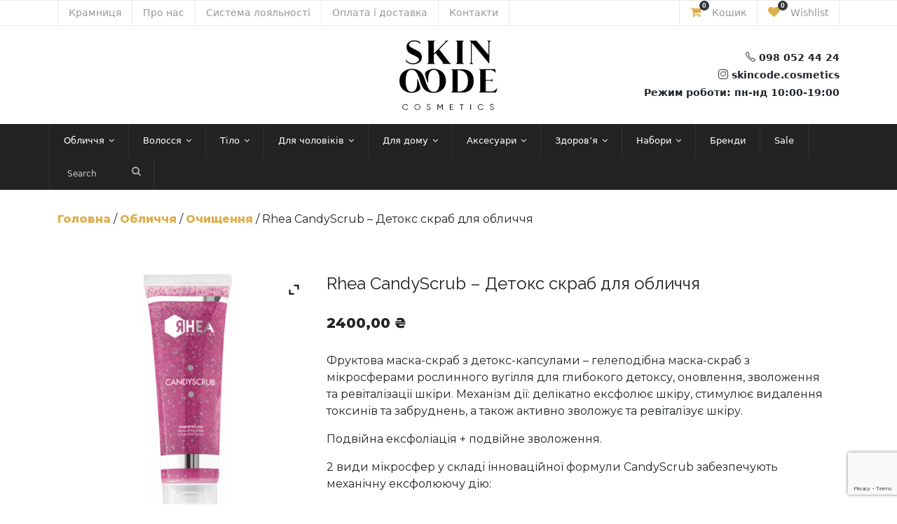

--- FILE ---
content_type: text/html; charset=UTF-8
request_url: https://skincode.store/product/rhea-candyscrub/
body_size: 28423
content:
<!DOCTYPE html>
<html lang="uk">
<head>
    <meta charset="UTF-8" />
    <meta name="viewport" content="width=device-width" />
    <link rel="profile" href="//gmpg.org/xfn/11" />
    <link rel="pingback" href="https://skincode.store/xmlrpc.php" />
    <!-- Google Tag Manager -->
    <script>(function(w,d,s,l,i){w[l]=w[l]||[];w[l].push({'gtm.start':
    new Date().getTime(),event:'gtm.js'});var f=d.getElementsByTagName(s)[0],
    j=d.createElement(s),dl=l!='dataLayer'?'&l='+l:'';j.async=true;j.src=
    'https://www.googletagmanager.com/gtm.js?id='+i+dl;f.parentNode.insertBefore(j,f);
    })(window,document,'script','dataLayer','GTM-N6PC8R8');</script>
    <!-- End Google Tag Manager -->
    				<script>document.documentElement.className = document.documentElement.className + ' yes-js js_active js'</script>
			<meta name='robots' content='index, follow, max-image-preview:large, max-snippet:-1, max-video-preview:-1' />

	<!-- This site is optimized with the Yoast SEO plugin v25.5 - https://yoast.com/wordpress/plugins/seo/ -->
	<title>Rhea CandyScrub - Детокс скраб для обличчя - Skin Code Cosmetics</title>
	<link rel="canonical" href="https://skincode.store/product/rhea-candyscrub/" />
	<meta property="og:locale" content="uk_UA" />
	<meta property="og:type" content="article" />
	<meta property="og:title" content="Rhea CandyScrub - Детокс скраб для обличчя - Skin Code Cosmetics" />
	<meta property="og:description" content="Фруктова маска-скраб з детокс-капсулами &#8211; гелеподібна маска-скраб з мікросферами рослинного вугілля для глибокого детоксу, оновлення, зволоження та ревіталізації шкіри. Механізм дії: делікатно ексфолює шкіру, стимулює видалення токсинів та забруднень, а також активно зволожує та ревіталізує шкіру. Подвійна ексфоліація + подвійне зволоження. 2 види мікросфер у складі інноваційної формули CandyScrub забезпечують механічну ексфолюючу дію: 1. Мікросфери&hellip;Read More" />
	<meta property="og:url" content="https://skincode.store/product/rhea-candyscrub/" />
	<meta property="og:site_name" content="Skin Code Cosmetics" />
	<meta property="article:modified_time" content="2025-07-22T14:18:24+00:00" />
	<meta property="og:image" content="https://skincode.store/wp-content/uploads/2023/02/rhea1.png" />
	<meta property="og:image:width" content="1000" />
	<meta property="og:image:height" content="1000" />
	<meta property="og:image:type" content="image/png" />
	<meta name="twitter:card" content="summary_large_image" />
	<script type="application/ld+json" class="yoast-schema-graph">{"@context":"https://schema.org","@graph":[{"@type":"WebPage","@id":"https://skincode.store/product/rhea-candyscrub/","url":"https://skincode.store/product/rhea-candyscrub/","name":"Rhea CandyScrub - Детокс скраб для обличчя - Skin Code Cosmetics","isPartOf":{"@id":"https://skincode.store/#website"},"primaryImageOfPage":{"@id":"https://skincode.store/product/rhea-candyscrub/#primaryimage"},"image":{"@id":"https://skincode.store/product/rhea-candyscrub/#primaryimage"},"thumbnailUrl":"https://skincode.store/wp-content/uploads/2023/02/rhea1.png","datePublished":"2023-02-02T17:58:06+00:00","dateModified":"2025-07-22T14:18:24+00:00","breadcrumb":{"@id":"https://skincode.store/product/rhea-candyscrub/#breadcrumb"},"inLanguage":"uk","potentialAction":[{"@type":"ReadAction","target":["https://skincode.store/product/rhea-candyscrub/"]}]},{"@type":"ImageObject","inLanguage":"uk","@id":"https://skincode.store/product/rhea-candyscrub/#primaryimage","url":"https://skincode.store/wp-content/uploads/2023/02/rhea1.png","contentUrl":"https://skincode.store/wp-content/uploads/2023/02/rhea1.png","width":1000,"height":1000},{"@type":"BreadcrumbList","@id":"https://skincode.store/product/rhea-candyscrub/#breadcrumb","itemListElement":[{"@type":"ListItem","position":1,"name":"Головна","item":"https://skincode.store/"},{"@type":"ListItem","position":2,"name":"Крамниця","item":"https://skincode.store/%d0%ba%d1%80%d0%b0%d0%bc%d0%bd%d0%b8%d1%86%d1%8f/"},{"@type":"ListItem","position":3,"name":"Rhea CandyScrub &#8211; Детокс скраб для обличчя"}]},{"@type":"WebSite","@id":"https://skincode.store/#website","url":"https://skincode.store/","name":"Skin Code Cosmetics","description":"Догляд за шкірою обличчя та тіла","publisher":{"@id":"https://skincode.store/#organization"},"alternateName":"Skin Code","potentialAction":[{"@type":"SearchAction","target":{"@type":"EntryPoint","urlTemplate":"https://skincode.store/?s={search_term_string}"},"query-input":{"@type":"PropertyValueSpecification","valueRequired":true,"valueName":"search_term_string"}}],"inLanguage":"uk"},{"@type":"Organization","@id":"https://skincode.store/#organization","name":"Skin Code Cosmetics","alternateName":"Skin Code","url":"https://skincode.store/","logo":{"@type":"ImageObject","inLanguage":"uk","@id":"https://skincode.store/#/schema/logo/image/","url":"https://skincode.store/wp-content/uploads/2022/04/SkinCodeShortLogo.png","contentUrl":"https://skincode.store/wp-content/uploads/2022/04/SkinCodeShortLogo.png","width":227,"height":162,"caption":"Skin Code Cosmetics"},"image":{"@id":"https://skincode.store/#/schema/logo/image/"},"sameAs":["https://www.instagram.com/skincode.cosmetics/"]}]}</script>
	<!-- / Yoast SEO plugin. -->


<link rel='dns-prefetch' href='//www.googletagmanager.com' />
<link rel='dns-prefetch' href='//fonts.googleapis.com' />
<link rel="alternate" type="application/rss+xml" title="Skin Code Cosmetics &raquo; стрічка" href="https://skincode.store/feed/" />
<link rel="alternate" type="application/rss+xml" title="Skin Code Cosmetics &raquo; Канал коментарів" href="https://skincode.store/comments/feed/" />
<link rel="alternate" type="application/rss+xml" title="Skin Code Cosmetics &raquo; Rhea CandyScrub &#8211; Детокс скраб для обличчя Канал коментарів" href="https://skincode.store/product/rhea-candyscrub/feed/" />
<link rel="alternate" title="oEmbed (JSON)" type="application/json+oembed" href="https://skincode.store/wp-json/oembed/1.0/embed?url=https%3A%2F%2Fskincode.store%2Fproduct%2Frhea-candyscrub%2F" />
<link rel="alternate" title="oEmbed (XML)" type="text/xml+oembed" href="https://skincode.store/wp-json/oembed/1.0/embed?url=https%3A%2F%2Fskincode.store%2Fproduct%2Frhea-candyscrub%2F&#038;format=xml" />
<style id='wp-img-auto-sizes-contain-inline-css' type='text/css'>
img:is([sizes=auto i],[sizes^="auto," i]){contain-intrinsic-size:3000px 1500px}
/*# sourceURL=wp-img-auto-sizes-contain-inline-css */
</style>
<!-- <link rel='stylesheet' id='sbi_styles-css' href='https://skincode.store/wp-content/plugins/instagram-feed/css/sbi-styles.min.css?ver=6.9.1' type='text/css' media='all' /> -->
<link rel="stylesheet" type="text/css" href="//skincode.store/wp-content/cache/wpfc-minified/jmx87swl/hxrbj.css" media="all"/>
<style id='wp-emoji-styles-inline-css' type='text/css'>

	img.wp-smiley, img.emoji {
		display: inline !important;
		border: none !important;
		box-shadow: none !important;
		height: 1em !important;
		width: 1em !important;
		margin: 0 0.07em !important;
		vertical-align: -0.1em !important;
		background: none !important;
		padding: 0 !important;
	}
/*# sourceURL=wp-emoji-styles-inline-css */
</style>
<!-- <link rel='stylesheet' id='wp-block-library-css' href='https://skincode.store/wp-includes/css/dist/block-library/style.min.css?ver=6.9' type='text/css' media='all' /> -->
<link rel="stylesheet" type="text/css" href="//skincode.store/wp-content/cache/wpfc-minified/1e73hia6/hxrbj.css" media="all"/>
<style id='wp-block-image-inline-css' type='text/css'>
.wp-block-image>a,.wp-block-image>figure>a{display:inline-block}.wp-block-image img{box-sizing:border-box;height:auto;max-width:100%;vertical-align:bottom}@media not (prefers-reduced-motion){.wp-block-image img.hide{visibility:hidden}.wp-block-image img.show{animation:show-content-image .4s}}.wp-block-image[style*=border-radius] img,.wp-block-image[style*=border-radius]>a{border-radius:inherit}.wp-block-image.has-custom-border img{box-sizing:border-box}.wp-block-image.aligncenter{text-align:center}.wp-block-image.alignfull>a,.wp-block-image.alignwide>a{width:100%}.wp-block-image.alignfull img,.wp-block-image.alignwide img{height:auto;width:100%}.wp-block-image .aligncenter,.wp-block-image .alignleft,.wp-block-image .alignright,.wp-block-image.aligncenter,.wp-block-image.alignleft,.wp-block-image.alignright{display:table}.wp-block-image .aligncenter>figcaption,.wp-block-image .alignleft>figcaption,.wp-block-image .alignright>figcaption,.wp-block-image.aligncenter>figcaption,.wp-block-image.alignleft>figcaption,.wp-block-image.alignright>figcaption{caption-side:bottom;display:table-caption}.wp-block-image .alignleft{float:left;margin:.5em 1em .5em 0}.wp-block-image .alignright{float:right;margin:.5em 0 .5em 1em}.wp-block-image .aligncenter{margin-left:auto;margin-right:auto}.wp-block-image :where(figcaption){margin-bottom:1em;margin-top:.5em}.wp-block-image.is-style-circle-mask img{border-radius:9999px}@supports ((-webkit-mask-image:none) or (mask-image:none)) or (-webkit-mask-image:none){.wp-block-image.is-style-circle-mask img{border-radius:0;-webkit-mask-image:url('data:image/svg+xml;utf8,<svg viewBox="0 0 100 100" xmlns="http://www.w3.org/2000/svg"><circle cx="50" cy="50" r="50"/></svg>');mask-image:url('data:image/svg+xml;utf8,<svg viewBox="0 0 100 100" xmlns="http://www.w3.org/2000/svg"><circle cx="50" cy="50" r="50"/></svg>');mask-mode:alpha;-webkit-mask-position:center;mask-position:center;-webkit-mask-repeat:no-repeat;mask-repeat:no-repeat;-webkit-mask-size:contain;mask-size:contain}}:root :where(.wp-block-image.is-style-rounded img,.wp-block-image .is-style-rounded img){border-radius:9999px}.wp-block-image figure{margin:0}.wp-lightbox-container{display:flex;flex-direction:column;position:relative}.wp-lightbox-container img{cursor:zoom-in}.wp-lightbox-container img:hover+button{opacity:1}.wp-lightbox-container button{align-items:center;backdrop-filter:blur(16px) saturate(180%);background-color:#5a5a5a40;border:none;border-radius:4px;cursor:zoom-in;display:flex;height:20px;justify-content:center;opacity:0;padding:0;position:absolute;right:16px;text-align:center;top:16px;width:20px;z-index:100}@media not (prefers-reduced-motion){.wp-lightbox-container button{transition:opacity .2s ease}}.wp-lightbox-container button:focus-visible{outline:3px auto #5a5a5a40;outline:3px auto -webkit-focus-ring-color;outline-offset:3px}.wp-lightbox-container button:hover{cursor:pointer;opacity:1}.wp-lightbox-container button:focus{opacity:1}.wp-lightbox-container button:focus,.wp-lightbox-container button:hover,.wp-lightbox-container button:not(:hover):not(:active):not(.has-background){background-color:#5a5a5a40;border:none}.wp-lightbox-overlay{box-sizing:border-box;cursor:zoom-out;height:100vh;left:0;overflow:hidden;position:fixed;top:0;visibility:hidden;width:100%;z-index:100000}.wp-lightbox-overlay .close-button{align-items:center;cursor:pointer;display:flex;justify-content:center;min-height:40px;min-width:40px;padding:0;position:absolute;right:calc(env(safe-area-inset-right) + 16px);top:calc(env(safe-area-inset-top) + 16px);z-index:5000000}.wp-lightbox-overlay .close-button:focus,.wp-lightbox-overlay .close-button:hover,.wp-lightbox-overlay .close-button:not(:hover):not(:active):not(.has-background){background:none;border:none}.wp-lightbox-overlay .lightbox-image-container{height:var(--wp--lightbox-container-height);left:50%;overflow:hidden;position:absolute;top:50%;transform:translate(-50%,-50%);transform-origin:top left;width:var(--wp--lightbox-container-width);z-index:9999999999}.wp-lightbox-overlay .wp-block-image{align-items:center;box-sizing:border-box;display:flex;height:100%;justify-content:center;margin:0;position:relative;transform-origin:0 0;width:100%;z-index:3000000}.wp-lightbox-overlay .wp-block-image img{height:var(--wp--lightbox-image-height);min-height:var(--wp--lightbox-image-height);min-width:var(--wp--lightbox-image-width);width:var(--wp--lightbox-image-width)}.wp-lightbox-overlay .wp-block-image figcaption{display:none}.wp-lightbox-overlay button{background:none;border:none}.wp-lightbox-overlay .scrim{background-color:#fff;height:100%;opacity:.9;position:absolute;width:100%;z-index:2000000}.wp-lightbox-overlay.active{visibility:visible}@media not (prefers-reduced-motion){.wp-lightbox-overlay.active{animation:turn-on-visibility .25s both}.wp-lightbox-overlay.active img{animation:turn-on-visibility .35s both}.wp-lightbox-overlay.show-closing-animation:not(.active){animation:turn-off-visibility .35s both}.wp-lightbox-overlay.show-closing-animation:not(.active) img{animation:turn-off-visibility .25s both}.wp-lightbox-overlay.zoom.active{animation:none;opacity:1;visibility:visible}.wp-lightbox-overlay.zoom.active .lightbox-image-container{animation:lightbox-zoom-in .4s}.wp-lightbox-overlay.zoom.active .lightbox-image-container img{animation:none}.wp-lightbox-overlay.zoom.active .scrim{animation:turn-on-visibility .4s forwards}.wp-lightbox-overlay.zoom.show-closing-animation:not(.active){animation:none}.wp-lightbox-overlay.zoom.show-closing-animation:not(.active) .lightbox-image-container{animation:lightbox-zoom-out .4s}.wp-lightbox-overlay.zoom.show-closing-animation:not(.active) .lightbox-image-container img{animation:none}.wp-lightbox-overlay.zoom.show-closing-animation:not(.active) .scrim{animation:turn-off-visibility .4s forwards}}@keyframes show-content-image{0%{visibility:hidden}99%{visibility:hidden}to{visibility:visible}}@keyframes turn-on-visibility{0%{opacity:0}to{opacity:1}}@keyframes turn-off-visibility{0%{opacity:1;visibility:visible}99%{opacity:0;visibility:visible}to{opacity:0;visibility:hidden}}@keyframes lightbox-zoom-in{0%{transform:translate(calc((-100vw + var(--wp--lightbox-scrollbar-width))/2 + var(--wp--lightbox-initial-left-position)),calc(-50vh + var(--wp--lightbox-initial-top-position))) scale(var(--wp--lightbox-scale))}to{transform:translate(-50%,-50%) scale(1)}}@keyframes lightbox-zoom-out{0%{transform:translate(-50%,-50%) scale(1);visibility:visible}99%{visibility:visible}to{transform:translate(calc((-100vw + var(--wp--lightbox-scrollbar-width))/2 + var(--wp--lightbox-initial-left-position)),calc(-50vh + var(--wp--lightbox-initial-top-position))) scale(var(--wp--lightbox-scale));visibility:hidden}}
/*# sourceURL=https://skincode.store/wp-includes/blocks/image/style.min.css */
</style>
<style id='wp-block-spacer-inline-css' type='text/css'>
.wp-block-spacer{clear:both}
/*# sourceURL=https://skincode.store/wp-includes/blocks/spacer/style.min.css */
</style>
<!-- <link rel='stylesheet' id='wc-blocks-style-css' href='https://skincode.store/wp-content/plugins/woocommerce/assets/client/blocks/wc-blocks.css?ver=wc-9.9.6' type='text/css' media='all' /> -->
<link rel="stylesheet" type="text/css" href="//skincode.store/wp-content/cache/wpfc-minified/ev04sh3/hxrbh.css" media="all"/>
<style id='global-styles-inline-css' type='text/css'>
:root{--wp--preset--aspect-ratio--square: 1;--wp--preset--aspect-ratio--4-3: 4/3;--wp--preset--aspect-ratio--3-4: 3/4;--wp--preset--aspect-ratio--3-2: 3/2;--wp--preset--aspect-ratio--2-3: 2/3;--wp--preset--aspect-ratio--16-9: 16/9;--wp--preset--aspect-ratio--9-16: 9/16;--wp--preset--color--black: #000000;--wp--preset--color--cyan-bluish-gray: #abb8c3;--wp--preset--color--white: #ffffff;--wp--preset--color--pale-pink: #f78da7;--wp--preset--color--vivid-red: #cf2e2e;--wp--preset--color--luminous-vivid-orange: #ff6900;--wp--preset--color--luminous-vivid-amber: #fcb900;--wp--preset--color--light-green-cyan: #7bdcb5;--wp--preset--color--vivid-green-cyan: #00d084;--wp--preset--color--pale-cyan-blue: #8ed1fc;--wp--preset--color--vivid-cyan-blue: #0693e3;--wp--preset--color--vivid-purple: #9b51e0;--wp--preset--gradient--vivid-cyan-blue-to-vivid-purple: linear-gradient(135deg,rgb(6,147,227) 0%,rgb(155,81,224) 100%);--wp--preset--gradient--light-green-cyan-to-vivid-green-cyan: linear-gradient(135deg,rgb(122,220,180) 0%,rgb(0,208,130) 100%);--wp--preset--gradient--luminous-vivid-amber-to-luminous-vivid-orange: linear-gradient(135deg,rgb(252,185,0) 0%,rgb(255,105,0) 100%);--wp--preset--gradient--luminous-vivid-orange-to-vivid-red: linear-gradient(135deg,rgb(255,105,0) 0%,rgb(207,46,46) 100%);--wp--preset--gradient--very-light-gray-to-cyan-bluish-gray: linear-gradient(135deg,rgb(238,238,238) 0%,rgb(169,184,195) 100%);--wp--preset--gradient--cool-to-warm-spectrum: linear-gradient(135deg,rgb(74,234,220) 0%,rgb(151,120,209) 20%,rgb(207,42,186) 40%,rgb(238,44,130) 60%,rgb(251,105,98) 80%,rgb(254,248,76) 100%);--wp--preset--gradient--blush-light-purple: linear-gradient(135deg,rgb(255,206,236) 0%,rgb(152,150,240) 100%);--wp--preset--gradient--blush-bordeaux: linear-gradient(135deg,rgb(254,205,165) 0%,rgb(254,45,45) 50%,rgb(107,0,62) 100%);--wp--preset--gradient--luminous-dusk: linear-gradient(135deg,rgb(255,203,112) 0%,rgb(199,81,192) 50%,rgb(65,88,208) 100%);--wp--preset--gradient--pale-ocean: linear-gradient(135deg,rgb(255,245,203) 0%,rgb(182,227,212) 50%,rgb(51,167,181) 100%);--wp--preset--gradient--electric-grass: linear-gradient(135deg,rgb(202,248,128) 0%,rgb(113,206,126) 100%);--wp--preset--gradient--midnight: linear-gradient(135deg,rgb(2,3,129) 0%,rgb(40,116,252) 100%);--wp--preset--font-size--small: 13px;--wp--preset--font-size--medium: 20px;--wp--preset--font-size--large: 36px;--wp--preset--font-size--x-large: 42px;--wp--preset--spacing--20: 0.44rem;--wp--preset--spacing--30: 0.67rem;--wp--preset--spacing--40: 1rem;--wp--preset--spacing--50: 1.5rem;--wp--preset--spacing--60: 2.25rem;--wp--preset--spacing--70: 3.38rem;--wp--preset--spacing--80: 5.06rem;--wp--preset--shadow--natural: 6px 6px 9px rgba(0, 0, 0, 0.2);--wp--preset--shadow--deep: 12px 12px 50px rgba(0, 0, 0, 0.4);--wp--preset--shadow--sharp: 6px 6px 0px rgba(0, 0, 0, 0.2);--wp--preset--shadow--outlined: 6px 6px 0px -3px rgb(255, 255, 255), 6px 6px rgb(0, 0, 0);--wp--preset--shadow--crisp: 6px 6px 0px rgb(0, 0, 0);}:where(.is-layout-flex){gap: 0.5em;}:where(.is-layout-grid){gap: 0.5em;}body .is-layout-flex{display: flex;}.is-layout-flex{flex-wrap: wrap;align-items: center;}.is-layout-flex > :is(*, div){margin: 0;}body .is-layout-grid{display: grid;}.is-layout-grid > :is(*, div){margin: 0;}:where(.wp-block-columns.is-layout-flex){gap: 2em;}:where(.wp-block-columns.is-layout-grid){gap: 2em;}:where(.wp-block-post-template.is-layout-flex){gap: 1.25em;}:where(.wp-block-post-template.is-layout-grid){gap: 1.25em;}.has-black-color{color: var(--wp--preset--color--black) !important;}.has-cyan-bluish-gray-color{color: var(--wp--preset--color--cyan-bluish-gray) !important;}.has-white-color{color: var(--wp--preset--color--white) !important;}.has-pale-pink-color{color: var(--wp--preset--color--pale-pink) !important;}.has-vivid-red-color{color: var(--wp--preset--color--vivid-red) !important;}.has-luminous-vivid-orange-color{color: var(--wp--preset--color--luminous-vivid-orange) !important;}.has-luminous-vivid-amber-color{color: var(--wp--preset--color--luminous-vivid-amber) !important;}.has-light-green-cyan-color{color: var(--wp--preset--color--light-green-cyan) !important;}.has-vivid-green-cyan-color{color: var(--wp--preset--color--vivid-green-cyan) !important;}.has-pale-cyan-blue-color{color: var(--wp--preset--color--pale-cyan-blue) !important;}.has-vivid-cyan-blue-color{color: var(--wp--preset--color--vivid-cyan-blue) !important;}.has-vivid-purple-color{color: var(--wp--preset--color--vivid-purple) !important;}.has-black-background-color{background-color: var(--wp--preset--color--black) !important;}.has-cyan-bluish-gray-background-color{background-color: var(--wp--preset--color--cyan-bluish-gray) !important;}.has-white-background-color{background-color: var(--wp--preset--color--white) !important;}.has-pale-pink-background-color{background-color: var(--wp--preset--color--pale-pink) !important;}.has-vivid-red-background-color{background-color: var(--wp--preset--color--vivid-red) !important;}.has-luminous-vivid-orange-background-color{background-color: var(--wp--preset--color--luminous-vivid-orange) !important;}.has-luminous-vivid-amber-background-color{background-color: var(--wp--preset--color--luminous-vivid-amber) !important;}.has-light-green-cyan-background-color{background-color: var(--wp--preset--color--light-green-cyan) !important;}.has-vivid-green-cyan-background-color{background-color: var(--wp--preset--color--vivid-green-cyan) !important;}.has-pale-cyan-blue-background-color{background-color: var(--wp--preset--color--pale-cyan-blue) !important;}.has-vivid-cyan-blue-background-color{background-color: var(--wp--preset--color--vivid-cyan-blue) !important;}.has-vivid-purple-background-color{background-color: var(--wp--preset--color--vivid-purple) !important;}.has-black-border-color{border-color: var(--wp--preset--color--black) !important;}.has-cyan-bluish-gray-border-color{border-color: var(--wp--preset--color--cyan-bluish-gray) !important;}.has-white-border-color{border-color: var(--wp--preset--color--white) !important;}.has-pale-pink-border-color{border-color: var(--wp--preset--color--pale-pink) !important;}.has-vivid-red-border-color{border-color: var(--wp--preset--color--vivid-red) !important;}.has-luminous-vivid-orange-border-color{border-color: var(--wp--preset--color--luminous-vivid-orange) !important;}.has-luminous-vivid-amber-border-color{border-color: var(--wp--preset--color--luminous-vivid-amber) !important;}.has-light-green-cyan-border-color{border-color: var(--wp--preset--color--light-green-cyan) !important;}.has-vivid-green-cyan-border-color{border-color: var(--wp--preset--color--vivid-green-cyan) !important;}.has-pale-cyan-blue-border-color{border-color: var(--wp--preset--color--pale-cyan-blue) !important;}.has-vivid-cyan-blue-border-color{border-color: var(--wp--preset--color--vivid-cyan-blue) !important;}.has-vivid-purple-border-color{border-color: var(--wp--preset--color--vivid-purple) !important;}.has-vivid-cyan-blue-to-vivid-purple-gradient-background{background: var(--wp--preset--gradient--vivid-cyan-blue-to-vivid-purple) !important;}.has-light-green-cyan-to-vivid-green-cyan-gradient-background{background: var(--wp--preset--gradient--light-green-cyan-to-vivid-green-cyan) !important;}.has-luminous-vivid-amber-to-luminous-vivid-orange-gradient-background{background: var(--wp--preset--gradient--luminous-vivid-amber-to-luminous-vivid-orange) !important;}.has-luminous-vivid-orange-to-vivid-red-gradient-background{background: var(--wp--preset--gradient--luminous-vivid-orange-to-vivid-red) !important;}.has-very-light-gray-to-cyan-bluish-gray-gradient-background{background: var(--wp--preset--gradient--very-light-gray-to-cyan-bluish-gray) !important;}.has-cool-to-warm-spectrum-gradient-background{background: var(--wp--preset--gradient--cool-to-warm-spectrum) !important;}.has-blush-light-purple-gradient-background{background: var(--wp--preset--gradient--blush-light-purple) !important;}.has-blush-bordeaux-gradient-background{background: var(--wp--preset--gradient--blush-bordeaux) !important;}.has-luminous-dusk-gradient-background{background: var(--wp--preset--gradient--luminous-dusk) !important;}.has-pale-ocean-gradient-background{background: var(--wp--preset--gradient--pale-ocean) !important;}.has-electric-grass-gradient-background{background: var(--wp--preset--gradient--electric-grass) !important;}.has-midnight-gradient-background{background: var(--wp--preset--gradient--midnight) !important;}.has-small-font-size{font-size: var(--wp--preset--font-size--small) !important;}.has-medium-font-size{font-size: var(--wp--preset--font-size--medium) !important;}.has-large-font-size{font-size: var(--wp--preset--font-size--large) !important;}.has-x-large-font-size{font-size: var(--wp--preset--font-size--x-large) !important;}
/*# sourceURL=global-styles-inline-css */
</style>

<style id='classic-theme-styles-inline-css' type='text/css'>
/*! This file is auto-generated */
.wp-block-button__link{color:#fff;background-color:#32373c;border-radius:9999px;box-shadow:none;text-decoration:none;padding:calc(.667em + 2px) calc(1.333em + 2px);font-size:1.125em}.wp-block-file__button{background:#32373c;color:#fff;text-decoration:none}
/*# sourceURL=/wp-includes/css/classic-themes.min.css */
</style>
<!-- <link rel='stylesheet' id='contact-form-7-css' href='https://skincode.store/wp-content/plugins/contact-form-7/includes/css/styles.css?ver=6.1' type='text/css' media='all' /> -->
<!-- <link rel='stylesheet' id='photoswipe-css' href='https://skincode.store/wp-content/plugins/woocommerce/assets/css/photoswipe/photoswipe.min.css?ver=9.9.6' type='text/css' media='all' /> -->
<!-- <link rel='stylesheet' id='photoswipe-default-skin-css' href='https://skincode.store/wp-content/plugins/woocommerce/assets/css/photoswipe/default-skin/default-skin.min.css?ver=9.9.6' type='text/css' media='all' /> -->
<!-- <link rel='stylesheet' id='woocommerce-layout-css' href='https://skincode.store/wp-content/plugins/woocommerce/assets/css/woocommerce-layout.css?ver=9.9.6' type='text/css' media='all' /> -->
<link rel="stylesheet" type="text/css" href="//skincode.store/wp-content/cache/wpfc-minified/kq8u1n84/hxrc1.css" media="all"/>
<!-- <link rel='stylesheet' id='woocommerce-smallscreen-css' href='https://skincode.store/wp-content/plugins/woocommerce/assets/css/woocommerce-smallscreen.css?ver=9.9.6' type='text/css' media='only screen and (max-width: 768px)' /> -->
<link rel="stylesheet" type="text/css" href="//skincode.store/wp-content/cache/wpfc-minified/8vkc0txl/hxrbj.css" media="only screen and (max-width: 768px)"/>
<!-- <link rel='stylesheet' id='woocommerce-general-css' href='https://skincode.store/wp-content/plugins/woocommerce/assets/css/woocommerce.css?ver=9.9.6' type='text/css' media='all' /> -->
<link rel="stylesheet" type="text/css" href="//skincode.store/wp-content/cache/wpfc-minified/dj9nu8c/hxrbj.css" media="all"/>
<style id='woocommerce-inline-inline-css' type='text/css'>
.woocommerce form .form-row .required { visibility: visible; }
/*# sourceURL=woocommerce-inline-inline-css */
</style>
<!-- <link rel='stylesheet' id='jquery-selectBox-css' href='https://skincode.store/wp-content/plugins/yith-woocommerce-wishlist/assets/css/jquery.selectBox.css?ver=1.2.0' type='text/css' media='all' /> -->
<!-- <link rel='stylesheet' id='woocommerce_prettyPhoto_css-css' href='//skincode.store/wp-content/plugins/woocommerce/assets/css/prettyPhoto.css?ver=3.1.6' type='text/css' media='all' /> -->
<!-- <link rel='stylesheet' id='yith-wcwl-main-css' href='https://skincode.store/wp-content/plugins/yith-woocommerce-wishlist/assets/css/style.css?ver=4.7.0' type='text/css' media='all' /> -->
<link rel="stylesheet" type="text/css" href="//skincode.store/wp-content/cache/wpfc-minified/d3rs8m18/dgfls.css" media="all"/>
<style id='yith-wcwl-main-inline-css' type='text/css'>
 :root { --rounded-corners-radius: 16px; --color-add-to-cart-background: #333333; --color-add-to-cart-text: #FFFFFF; --color-add-to-cart-border: #333333; --color-add-to-cart-background-hover: #4F4F4F; --color-add-to-cart-text-hover: #FFFFFF; --color-add-to-cart-border-hover: #4F4F4F; --add-to-cart-rounded-corners-radius: 16px; --color-button-style-1-background: #333333; --color-button-style-1-text: #FFFFFF; --color-button-style-1-border: #333333; --color-button-style-1-background-hover: #4F4F4F; --color-button-style-1-text-hover: #FFFFFF; --color-button-style-1-border-hover: #4F4F4F; --color-button-style-2-background: #333333; --color-button-style-2-text: #FFFFFF; --color-button-style-2-border: #333333; --color-button-style-2-background-hover: #4F4F4F; --color-button-style-2-text-hover: #FFFFFF; --color-button-style-2-border-hover: #4F4F4F; --color-wishlist-table-background: #FFFFFF; --color-wishlist-table-text: #6d6c6c; --color-wishlist-table-border: #FFFFFF; --color-headers-background: #F4F4F4; --color-share-button-color: #FFFFFF; --color-share-button-color-hover: #FFFFFF; --color-fb-button-background: #39599E; --color-fb-button-background-hover: #595A5A; --color-tw-button-background: #45AFE2; --color-tw-button-background-hover: #595A5A; --color-pr-button-background: #AB2E31; --color-pr-button-background-hover: #595A5A; --color-em-button-background: #FBB102; --color-em-button-background-hover: #595A5A; --color-wa-button-background: #00A901; --color-wa-button-background-hover: #595A5A; --feedback-duration: 3s } 
 :root { --rounded-corners-radius: 16px; --color-add-to-cart-background: #333333; --color-add-to-cart-text: #FFFFFF; --color-add-to-cart-border: #333333; --color-add-to-cart-background-hover: #4F4F4F; --color-add-to-cart-text-hover: #FFFFFF; --color-add-to-cart-border-hover: #4F4F4F; --add-to-cart-rounded-corners-radius: 16px; --color-button-style-1-background: #333333; --color-button-style-1-text: #FFFFFF; --color-button-style-1-border: #333333; --color-button-style-1-background-hover: #4F4F4F; --color-button-style-1-text-hover: #FFFFFF; --color-button-style-1-border-hover: #4F4F4F; --color-button-style-2-background: #333333; --color-button-style-2-text: #FFFFFF; --color-button-style-2-border: #333333; --color-button-style-2-background-hover: #4F4F4F; --color-button-style-2-text-hover: #FFFFFF; --color-button-style-2-border-hover: #4F4F4F; --color-wishlist-table-background: #FFFFFF; --color-wishlist-table-text: #6d6c6c; --color-wishlist-table-border: #FFFFFF; --color-headers-background: #F4F4F4; --color-share-button-color: #FFFFFF; --color-share-button-color-hover: #FFFFFF; --color-fb-button-background: #39599E; --color-fb-button-background-hover: #595A5A; --color-tw-button-background: #45AFE2; --color-tw-button-background-hover: #595A5A; --color-pr-button-background: #AB2E31; --color-pr-button-background-hover: #595A5A; --color-em-button-background: #FBB102; --color-em-button-background-hover: #595A5A; --color-wa-button-background: #00A901; --color-wa-button-background-hover: #595A5A; --feedback-duration: 3s } 
/*# sourceURL=yith-wcwl-main-inline-css */
</style>
<!-- <link rel='stylesheet' id='brands-styles-css' href='https://skincode.store/wp-content/plugins/woocommerce/assets/css/brands.css?ver=9.9.6' type='text/css' media='all' /> -->
<link rel="stylesheet" type="text/css" href="//skincode.store/wp-content/cache/wpfc-minified/lkvf81vh/hxrbj.css" media="all"/>
<link rel='stylesheet' id='thinkup-google-fonts-css' href='//fonts.googleapis.com/css?family=Raleway%3A300%2C400%2C600%2C700&#038;subset=latin%2Clatin-ext' type='text/css' media='all' />
<!-- <link rel='stylesheet' id='prettyPhoto-css' href='https://skincode.store/wp-content/themes/grow/lib/extentions/prettyPhoto/css/prettyPhoto.css?ver=3.1.6' type='text/css' media='all' /> -->
<!-- <link rel='stylesheet' id='dashicons-css' href='https://skincode.store/wp-includes/css/dashicons.min.css?ver=6.9' type='text/css' media='all' /> -->
<link rel="stylesheet" type="text/css" href="//skincode.store/wp-content/cache/wpfc-minified/dqroyfxg/hxrbj.css" media="all"/>
<style id='dashicons-inline-css' type='text/css'>
[data-font="Dashicons"]:before {font-family: 'Dashicons' !important;content: attr(data-icon) !important;speak: none !important;font-weight: normal !important;font-variant: normal !important;text-transform: none !important;line-height: 1 !important;font-style: normal !important;-webkit-font-smoothing: antialiased !important;-moz-osx-font-smoothing: grayscale !important;}
/*# sourceURL=dashicons-inline-css */
</style>
<!-- <link rel='stylesheet' id='font-awesome-css' href='https://skincode.store/wp-content/themes/grow/lib/extentions/font-awesome/css/font-awesome.min.css?ver=4.7.0' type='text/css' media='all' /> -->
<link rel="stylesheet" type="text/css" href="//skincode.store/wp-content/cache/wpfc-minified/7z5xy41n/hxrbj.css" media="all"/>
<style id='font-awesome-inline-css' type='text/css'>
[data-font="FontAwesome"]:before {font-family: 'FontAwesome' !important;content: attr(data-icon) !important;speak: none !important;font-weight: normal !important;font-variant: normal !important;text-transform: none !important;line-height: 1 !important;font-style: normal !important;-webkit-font-smoothing: antialiased !important;-moz-osx-font-smoothing: grayscale !important;}
/*# sourceURL=font-awesome-inline-css */
</style>
<!-- <link rel='stylesheet' id='thinkup-shortcodes-css' href='https://skincode.store/wp-content/themes/grow/styles/style-shortcodes.css?ver=1.7.0' type='text/css' media='all' /> -->
<!-- <link rel='stylesheet' id='thinkup-style-css' href='https://skincode.store/wp-content/themes/grow-child/style.css?ver=1.7.0' type='text/css' media='all' /> -->
<!-- <link rel='stylesheet' id='ywzm-prettyPhoto-css' href='//skincode.store/wp-content/plugins/woocommerce/assets/css/prettyPhoto.css?ver=2.1.1' type='text/css' media='all' /> -->
<link rel="stylesheet" type="text/css" href="//skincode.store/wp-content/cache/wpfc-minified/mby8gqkh/hxrc1.css" media="all"/>
<style id='ywzm-prettyPhoto-inline-css' type='text/css'>

                    div.pp_woocommerce a.pp_contract, div.pp_woocommerce a.pp_expand{
                        content: unset !important;
                        background-color: white;
                        width: 25px;
                        height: 25px;
                        margin-top: 5px;
						margin-left: 5px;
                    }

                    div.pp_woocommerce a.pp_contract, div.pp_woocommerce a.pp_expand:hover{
                        background-color: white;
                    }
                     div.pp_woocommerce a.pp_contract, div.pp_woocommerce a.pp_contract:hover{
                        background-color: white;
                    }

                    a.pp_expand:before, a.pp_contract:before{
                    content: unset !important;
                    }

                     a.pp_expand .expand-button-hidden svg, a.pp_contract .expand-button-hidden svg{
                       width: 25px;
                       height: 25px;
                       padding: 5px;
					}

					.expand-button-hidden path{
                       fill: black;
					}

                    
/*# sourceURL=ywzm-prettyPhoto-inline-css */
</style>
<!-- <link rel='stylesheet' id='ywzm-magnifier-css' href='https://skincode.store/wp-content/plugins/yith-woocommerce-zoom-magnifier/assets/css/yith_magnifier.css?ver=2.1.1' type='text/css' media='all' /> -->
<!-- <link rel='stylesheet' id='ywzm_frontend-css' href='https://skincode.store/wp-content/plugins/yith-woocommerce-zoom-magnifier/assets/css/frontend.css?ver=2.1.1' type='text/css' media='all' /> -->
<link rel="stylesheet" type="text/css" href="//skincode.store/wp-content/cache/wpfc-minified/lntid7fc/hxrc1.css" media="all"/>
<style id='ywzm_frontend-inline-css' type='text/css'>

                    #slider-prev, #slider-next {
                        background-color:  #ffffff;
                        border: 2px solid #000000;
                        width:25px !important;
                        height:25px !important;
                    }

                    .yith_slider_arrow span{
                        width:25px !important;
                        height:25px !important;
                    }
                    
                    #slider-prev:hover, #slider-next:hover {
                        background-color:  #ffffff;
                        border: 2px solid #000000;
                    }
                    
                   .thumbnails.slider path:hover {
                        fill:#000000;
                    }
                    
                    .thumbnails.slider path {
                        fill:#000000;
                        width:25px !important;
                        height:25px !important;
                    }

                    .thumbnails.slider svg {
                       width: 22px;
                       height: 22px;
                    }

                    
                    a.yith_expand {
                     position: absolute;
                     z-index: 1000;
                     background-color: white;
                     width: 25px;
                     height: 25px;
                     top: 10px;
                     bottom: initial;
                     left: initial;
                     right: 10px;
                     border-radius: 0%;
                    }

                    .expand-button-hidden svg{
                       width: 25px;
                       height: 25px;
					}

					.expand-button-hidden path{
                       fill: black;
					}
                    
/*# sourceURL=ywzm_frontend-inline-css */
</style>
<!-- <link rel='stylesheet' id='thinkup-responsive-css' href='https://skincode.store/wp-content/themes/grow/styles/style-responsive.css?ver=1.7.0' type='text/css' media='all' /> -->
<!-- <link rel='stylesheet' id='parent-style-css' href='https://skincode.store/wp-content/themes/grow/style.css?ver=6.9' type='text/css' media='all' /> -->
<!-- <link rel='stylesheet' id='bootstrap-css' href='https://skincode.store/wp-content/themes/grow-child/css/bootstrap.min.css?ver=6.9' type='text/css' media='all' /> -->
<!-- <link rel='stylesheet' id='fontawesome-css-css' href='https://skincode.store/wp-content/themes/grow/css/font-awesome.min.css?ver=4.2.0' type='text/css' media='all' /> -->
<!-- <link rel='stylesheet' id='gon-child-style-css' href='https://skincode.store/wp-content/themes/grow-child/style.css?ver=6.9' type='text/css' media='all' /> -->
<!-- <link rel='stylesheet' id='simplelineicons-css' href='https://skincode.store/wp-content/themes/grow-child/fonts/simple-line-icons/simple-line-icons.css?ver=screen' type='text/css' media='all' /> -->
<link rel="stylesheet" type="text/css" href="//skincode.store/wp-content/cache/wpfc-minified/2y0yoj1o/hxrc1.css" media="all"/>
<link rel='stylesheet' id='montserrat-google-fonts-css' href='https://fonts.googleapis.com/css2?family=Montserrat:wght@100;200;400;600;800;900&#038;display=swap' type='text/css' media='all' />
<!-- <link rel='stylesheet' id='woo_discount_pro_style-css' href='https://skincode.store/wp-content/plugins/woo-discount-rules-pro/Assets/Css/awdr_style.css?ver=2.6.10' type='text/css' media='all' /> -->
<link rel="stylesheet" type="text/css" href="//skincode.store/wp-content/cache/wpfc-minified/drpcui67/hxrbh.css" media="all"/>
<script type="text/javascript" src="https://skincode.store/wp-includes/js/jquery/jquery.min.js?ver=3.7.1" id="jquery-core-js"></script>
<script type="text/javascript" src="https://skincode.store/wp-includes/js/jquery/jquery-migrate.min.js?ver=3.4.1" id="jquery-migrate-js"></script>
<script type="text/javascript" src="https://skincode.store/wp-content/plugins/woocommerce/assets/js/jquery-blockui/jquery.blockUI.min.js?ver=2.7.0-wc.9.9.6" id="jquery-blockui-js" defer="defer" data-wp-strategy="defer"></script>
<script type="text/javascript" id="wc-add-to-cart-js-extra">
/* <![CDATA[ */
var wc_add_to_cart_params = {"ajax_url":"/wp-admin/admin-ajax.php","wc_ajax_url":"/?wc-ajax=%%endpoint%%","i18n_view_cart":"\u041f\u0435\u0440\u0435\u0433\u043b\u044f\u043d\u0443\u0442\u0438 \u043a\u043e\u0448\u0438\u043a","cart_url":"https://skincode.store/%d0%ba%d0%be%d1%88%d0%b8%d0%ba/","is_cart":"","cart_redirect_after_add":"no"};
//# sourceURL=wc-add-to-cart-js-extra
/* ]]> */
</script>
<script type="text/javascript" src="https://skincode.store/wp-content/plugins/woocommerce/assets/js/frontend/add-to-cart.min.js?ver=9.9.6" id="wc-add-to-cart-js" defer="defer" data-wp-strategy="defer"></script>
<script type="text/javascript" src="https://skincode.store/wp-content/plugins/woocommerce/assets/js/zoom/jquery.zoom.min.js?ver=1.7.21-wc.9.9.6" id="zoom-js" defer="defer" data-wp-strategy="defer"></script>
<script type="text/javascript" src="https://skincode.store/wp-content/plugins/woocommerce/assets/js/flexslider/jquery.flexslider.min.js?ver=2.7.2-wc.9.9.6" id="flexslider-js" defer="defer" data-wp-strategy="defer"></script>
<script type="text/javascript" src="https://skincode.store/wp-content/plugins/woocommerce/assets/js/photoswipe/photoswipe.min.js?ver=4.1.1-wc.9.9.6" id="photoswipe-js" defer="defer" data-wp-strategy="defer"></script>
<script type="text/javascript" src="https://skincode.store/wp-content/plugins/woocommerce/assets/js/photoswipe/photoswipe-ui-default.min.js?ver=4.1.1-wc.9.9.6" id="photoswipe-ui-default-js" defer="defer" data-wp-strategy="defer"></script>
<script type="text/javascript" id="wc-single-product-js-extra">
/* <![CDATA[ */
var wc_single_product_params = {"i18n_required_rating_text":"\u0411\u0443\u0434\u044c \u043b\u0430\u0441\u043a\u0430, \u043e\u0446\u0456\u043d\u0456\u0442\u044c","i18n_rating_options":["1 \u0437 5 \u0437\u0456\u0440\u043e\u043a","2 \u0437 5 \u0437\u0456\u0440\u043e\u043a","3 \u0437 5 \u0437\u0456\u0440\u043e\u043a","4 \u0437 5 \u0437\u0456\u0440\u043e\u043a","5 \u0437 5 \u0437\u0456\u0440\u043e\u043a"],"i18n_product_gallery_trigger_text":"\u041f\u0435\u0440\u0435\u0433\u043b\u044f\u0434 \u0433\u0430\u043b\u0435\u0440\u0435\u0457 \u0437\u043e\u0431\u0440\u0430\u0436\u0435\u043d\u044c \u0443 \u043f\u043e\u0432\u043d\u043e\u0435\u043a\u0440\u0430\u043d\u043d\u043e\u043c\u0443 \u0440\u0435\u0436\u0438\u043c\u0456","review_rating_required":"yes","flexslider":{"rtl":false,"animation":"slide","smoothHeight":true,"directionNav":false,"controlNav":"thumbnails","slideshow":false,"animationSpeed":500,"animationLoop":false,"allowOneSlide":false},"zoom_enabled":"1","zoom_options":[],"photoswipe_enabled":"1","photoswipe_options":{"shareEl":false,"closeOnScroll":false,"history":false,"hideAnimationDuration":0,"showAnimationDuration":0},"flexslider_enabled":"1"};
//# sourceURL=wc-single-product-js-extra
/* ]]> */
</script>
<script type="text/javascript" src="https://skincode.store/wp-content/plugins/woocommerce/assets/js/frontend/single-product.min.js?ver=9.9.6" id="wc-single-product-js" defer="defer" data-wp-strategy="defer"></script>
<script type="text/javascript" src="https://skincode.store/wp-content/plugins/woocommerce/assets/js/js-cookie/js.cookie.min.js?ver=2.1.4-wc.9.9.6" id="js-cookie-js" defer="defer" data-wp-strategy="defer"></script>
<script type="text/javascript" id="woocommerce-js-extra">
/* <![CDATA[ */
var woocommerce_params = {"ajax_url":"/wp-admin/admin-ajax.php","wc_ajax_url":"/?wc-ajax=%%endpoint%%","i18n_password_show":"\u041f\u043e\u043a\u0430\u0437\u0430\u0442\u0438 \u043f\u0430\u0440\u043e\u043b\u044c","i18n_password_hide":"\u0421\u0445\u043e\u0432\u0430\u0442\u0438 \u043f\u0430\u0440\u043e\u043b\u044c"};
//# sourceURL=woocommerce-js-extra
/* ]]> */
</script>
<script type="text/javascript" src="https://skincode.store/wp-content/plugins/woocommerce/assets/js/frontend/woocommerce.min.js?ver=9.9.6" id="woocommerce-js" defer="defer" data-wp-strategy="defer"></script>

<!-- Початок фрагмента тегу Google (gtag.js), доданого за допомогою Site Kit -->

<!-- Фрагмент Google Analytics, доданий Site Kit -->
<script type="text/javascript" src="https://www.googletagmanager.com/gtag/js?id=G-15VFW87GK0" id="google_gtagjs-js" async></script>
<script type="text/javascript" id="google_gtagjs-js-after">
/* <![CDATA[ */
window.dataLayer = window.dataLayer || [];function gtag(){dataLayer.push(arguments);}
gtag("set","linker",{"domains":["skincode.store"]});
gtag("js", new Date());
gtag("set", "developer_id.dZTNiMT", true);
gtag("config", "G-15VFW87GK0");
//# sourceURL=google_gtagjs-js-after
/* ]]> */
</script>

<!-- Кінець фрагмента тегу Google (gtag.js), доданого за допомогою Site Kit -->
<link rel="https://api.w.org/" href="https://skincode.store/wp-json/" /><link rel="alternate" title="JSON" type="application/json" href="https://skincode.store/wp-json/wp/v2/product/13687" /><link rel="EditURI" type="application/rsd+xml" title="RSD" href="https://skincode.store/xmlrpc.php?rsd" />
<meta name="generator" content="WordPress 6.9" />
<meta name="generator" content="WooCommerce 9.9.6" />
<link rel='shortlink' href='https://skincode.store/?p=13687' />
<meta name="generator" content="Redux 4.5.7" /><meta name="generator" content="Site Kit by Google 1.156.0" />        <script>
          window.WCUS_APP_STATE = [];
        </script>
        	<noscript><style>.woocommerce-product-gallery{ opacity: 1 !important; }</style></noscript>
	
<!-- Мета-теги Google AdSense додані Site Kit -->
<meta name="google-adsense-platform-account" content="ca-host-pub-2644536267352236">
<meta name="google-adsense-platform-domain" content="sitekit.withgoogle.com">
<!-- Кінцеві мета-теги Google AdSense, додані Site Kit -->
<meta name="generator" content="Powered by Slider Revolution 6.6.20 - responsive, Mobile-Friendly Slider Plugin for WordPress with comfortable drag and drop interface." />
<link rel="icon" href="https://skincode.store/wp-content/uploads/2022/04/cropped-SkinLabIcon-32x32.png" sizes="32x32" />
<link rel="icon" href="https://skincode.store/wp-content/uploads/2022/04/cropped-SkinLabIcon-192x192.png" sizes="192x192" />
<link rel="apple-touch-icon" href="https://skincode.store/wp-content/uploads/2022/04/cropped-SkinLabIcon-180x180.png" />
<meta name="msapplication-TileImage" content="https://skincode.store/wp-content/uploads/2022/04/cropped-SkinLabIcon-270x270.png" />
<script>function setREVStartSize(e){
			//window.requestAnimationFrame(function() {
				window.RSIW = window.RSIW===undefined ? window.innerWidth : window.RSIW;
				window.RSIH = window.RSIH===undefined ? window.innerHeight : window.RSIH;
				try {
					var pw = document.getElementById(e.c).parentNode.offsetWidth,
						newh;
					pw = pw===0 || isNaN(pw) || (e.l=="fullwidth" || e.layout=="fullwidth") ? window.RSIW : pw;
					e.tabw = e.tabw===undefined ? 0 : parseInt(e.tabw);
					e.thumbw = e.thumbw===undefined ? 0 : parseInt(e.thumbw);
					e.tabh = e.tabh===undefined ? 0 : parseInt(e.tabh);
					e.thumbh = e.thumbh===undefined ? 0 : parseInt(e.thumbh);
					e.tabhide = e.tabhide===undefined ? 0 : parseInt(e.tabhide);
					e.thumbhide = e.thumbhide===undefined ? 0 : parseInt(e.thumbhide);
					e.mh = e.mh===undefined || e.mh=="" || e.mh==="auto" ? 0 : parseInt(e.mh,0);
					if(e.layout==="fullscreen" || e.l==="fullscreen")
						newh = Math.max(e.mh,window.RSIH);
					else{
						e.gw = Array.isArray(e.gw) ? e.gw : [e.gw];
						for (var i in e.rl) if (e.gw[i]===undefined || e.gw[i]===0) e.gw[i] = e.gw[i-1];
						e.gh = e.el===undefined || e.el==="" || (Array.isArray(e.el) && e.el.length==0)? e.gh : e.el;
						e.gh = Array.isArray(e.gh) ? e.gh : [e.gh];
						for (var i in e.rl) if (e.gh[i]===undefined || e.gh[i]===0) e.gh[i] = e.gh[i-1];
											
						var nl = new Array(e.rl.length),
							ix = 0,
							sl;
						e.tabw = e.tabhide>=pw ? 0 : e.tabw;
						e.thumbw = e.thumbhide>=pw ? 0 : e.thumbw;
						e.tabh = e.tabhide>=pw ? 0 : e.tabh;
						e.thumbh = e.thumbhide>=pw ? 0 : e.thumbh;
						for (var i in e.rl) nl[i] = e.rl[i]<window.RSIW ? 0 : e.rl[i];
						sl = nl[0];
						for (var i in nl) if (sl>nl[i] && nl[i]>0) { sl = nl[i]; ix=i;}
						var m = pw>(e.gw[ix]+e.tabw+e.thumbw) ? 1 : (pw-(e.tabw+e.thumbw)) / (e.gw[ix]);
						newh =  (e.gh[ix] * m) + (e.tabh + e.thumbh);
					}
					var el = document.getElementById(e.c);
					if (el!==null && el) el.style.height = newh+"px";
					el = document.getElementById(e.c+"_wrapper");
					if (el!==null && el) {
						el.style.height = newh+"px";
						el.style.display = "block";
					}
				} catch(e){
					console.log("Failure at Presize of Slider:" + e)
				}
			//});
		  };</script>
<!-- <link rel='stylesheet' id='rs-plugin-settings-css' href='https://skincode.store/wp-content/plugins/revslider/public/assets/css/rs6.css?ver=6.6.20' type='text/css' media='all' /> -->
<link rel="stylesheet" type="text/css" href="//skincode.store/wp-content/cache/wpfc-minified/m1b1bo3j/hxrbh.css" media="all"/>
<style id='rs-plugin-settings-inline-css' type='text/css'>
#rs-demo-id {}
/*# sourceURL=rs-plugin-settings-inline-css */
</style>
</head>

<body class="wp-singular product-template-default single single-product postid-13687 wp-custom-logo wp-theme-grow wp-child-theme-grow-child theme-grow woocommerce woocommerce-page woocommerce-no-js layout-sidebar-none intro-on layout-responsive pre-header-style2 header-style2">
<!-- Google Tag Manager (noscript) -->
<noscript><iframe src="https://www.googletagmanager.com/ns.html?id=GTM-N6PC8R8"
height="0" width="0" style="display:none;visibility:hidden"></iframe></noscript>
<!-- End Google Tag Manager (noscript) -->
<div id="body-core" class="hfeed site">

    <a class="skip-link screen-reader-text" href="#content">Skip to content</a>
    <!-- .skip-link -->

    <header>
        <div id="site-header">

            
            <div id="pre-header">
                <div class="container">
                    <div id="" class="main-navigation">
                                                    <div id="menu-top-left-menu-container" class="header-links"><ul id="menu-%d0%bb%d1%96%d0%b2%d0%b5-%d0%b2%d0%b5%d1%80%d1%85%d0%bd%d1%94" class="menu"><li id="menu-item-9932" class="menu-item menu-item-type-post_type menu-item-object-page current_page_parent menu-item-9932"><a href="https://skincode.store/%d0%ba%d1%80%d0%b0%d0%bc%d0%bd%d0%b8%d1%86%d1%8f/">Крамниця</a></li>
<li id="menu-item-9910" class="menu-item menu-item-type-post_type menu-item-object-page menu-item-9910"><a href="https://skincode.store/about-us/">Про нас</a></li>
<li id="menu-item-14423" class="menu-item menu-item-type-post_type menu-item-object-page menu-item-14423"><a href="https://skincode.store/discount-program/">Система лояльності</a></li>
<li id="menu-item-9880" class="menu-item menu-item-type-post_type menu-item-object-page menu-item-9880"><a href="https://skincode.store/payment-and-delivery/">Оплата і доставка</a></li>
<li id="menu-item-9930" class="menu-item menu-item-type-post_type menu-item-object-page menu-item-9930"><a href="https://skincode.store/contacts-us/">Контакти</a></li>
</ul></div>                        
                        <div id="menu-top-right-menu-container" class="header-links"><ul id="menu-top-right-ua" class="menu"><li class="cart menu-item menu-item-type-post_type menu-item-object-page"><a href="https://skincode.store/%d0%ba%d0%be%d1%88%d0%b8%d0%ba/"><i class="count-fa fa-shopping-cart fa"><span id="cart-number" class="count">0</span></i>Кошик</a></li><li class="cart menu-item menu-item-type-post_type menu-item-object-page"><a href="https://skincode.store/wishlist/"><i class="count-fa fa-heart fa"><span id="wish-number" class="count">0</span></i>Wishlist</a></li></ul></div>                    </div>
                </div>
            </div>
            <!-- #pre-header -->

            <div id="header">
                <div id="header-core">
                    <div class="container">
                        <div class="row align-items-center">
                            <div class="col-md-4 col-6">
                                                                    <div class="header-part-left">
                                        <aside id="block-4" class="widget widget_block"></aside>                                    </div>
                                                            </div>
                            <div class="col-md-4 col-12 logo-col">
                                <div id="logo-block">
                                    <a href="https://skincode.store/" class="custom-logo-link" rel="home"><img width="227" height="162" src="https://skincode.store/wp-content/uploads/2022/04/SkinCodeShortLogo.png" class="custom-logo" alt="Skin Code" decoding="async" /></a>                                </div>
                                <button class="navbar-toggler" type="button" data-bs-toggle="collapse" data-bs-target="#header-responsive-inner" aria-controls="header-responsive-inner" aria-expanded="false" aria-label="Toggle navigation">
                                    <span class="navbar-toggler-icon"></span>
                                    <span class="navbar-toggler-icon"></span>
                                    <span class="navbar-toggler-icon"></span>
                                </button>
                            </div>
                            <div class="col-md-4 col-6">
                                                                    <div class="header-part-right">
                                        <aside id="block-5" class="widget widget_block"><p><a href="tel:+380980524424"><i class="icon-phone icons"></i> 098 052 44 24</a></p>
<p><a href="https://www.instagram.com/skincode.cosmetics/"><i class="icon-social-instagram  icons"></i> skincode.cosmetics</a></p>
<p>Режим роботи: пн-нд 10:00-19:00</p></aside>                                    </div>
                                                            </div>
                        </div>
                    </div>
                    <div id="header-links" class="main-navigation">
                        <div class="container">
                            <div class="row">
                                <div id="header-links-inner" class="header-links">
                                    <ul id="menu-%d0%b3%d0%be%d0%bb%d0%be%d0%b2%d0%bd%d0%b5" class="menu"><li id="menu-item-11259" class="menu-item menu-item-type-taxonomy menu-item-object-product_cat current-product-ancestor current-menu-parent current-product-parent menu-item-has-children"><a href="https://skincode.store/category/face-ua/"><span>Обличчя</span></a>
<ul class="sub-menu">
	<li id="menu-item-11263" class="menu-item menu-item-type-taxonomy menu-item-object-product_cat"><a href="https://skincode.store/category/face-ua/hydrophilic-cleansing-ua/">Гідрофільне очищення</a></li>
	<li id="menu-item-11289" class="menu-item menu-item-type-taxonomy menu-item-object-product_cat current-product-ancestor current-menu-parent current-product-parent"><a href="https://skincode.store/category/face-ua/cleaning-ua/">Очищення</a></li>
	<li id="menu-item-11267" class="menu-item menu-item-type-taxonomy menu-item-object-product_cat"><a href="https://skincode.store/category/face-ua/eye-makeup-remover-ua/">Засіб для зняття макіяжу з очей</a></li>
	<li id="menu-item-11293" class="menu-item menu-item-type-taxonomy menu-item-object-product_cat"><a href="https://skincode.store/category/face-ua/tonisation-ua/">Тонізація</a></li>
	<li id="menu-item-11291" class="menu-item menu-item-type-taxonomy menu-item-object-product_cat"><a href="https://skincode.store/category/face-ua/serums-face-ua/">Сироватки</a></li>
	<li id="menu-item-11273" class="menu-item menu-item-type-taxonomy menu-item-object-product_cat"><a href="https://skincode.store/category/face-ua/oil-face-ua/">Олії</a></li>
	<li id="menu-item-11268" class="menu-item menu-item-type-taxonomy menu-item-object-product_cat"><a href="https://skincode.store/category/face-ua/%d0%ba%d0%be%d1%80%d0%b5%d0%ba%d1%82%d0%be%d1%80/">Точкові засоби від висипань</a></li>
	<li id="menu-item-11269" class="menu-item menu-item-type-taxonomy menu-item-object-product_cat"><a href="https://skincode.store/category/face-ua/creams-face-ua/">Креми</a></li>
	<li id="menu-item-11260" class="menu-item menu-item-type-taxonomy menu-item-object-product_cat"><a href="https://skincode.store/category/face-ua/nekomedogenni-zasoby/">Некомедогенні засоби</a></li>
	<li id="menu-item-11265" class="menu-item menu-item-type-taxonomy menu-item-object-product_cat"><a href="https://skincode.store/category/face-ua/eyecare-ua/">Догляд для зони навколо очей</a></li>
	<li id="menu-item-11266" class="menu-item menu-item-type-taxonomy menu-item-object-product_cat"><a href="https://skincode.store/category/face-ua/neckcare-ua/">Догляд за шиєю та зоною декольте</a></li>
	<li id="menu-item-11271" class="menu-item menu-item-type-taxonomy menu-item-object-product_cat"><a href="https://skincode.store/category/face-ua/masks-face-ua/">Маски</a></li>
	<li id="menu-item-11264" class="menu-item menu-item-type-taxonomy menu-item-object-product_cat"><a href="https://skincode.store/category/face-ua/lipscare-ua/">Догляд для губ</a></li>
	<li id="menu-item-11261" class="menu-item menu-item-type-taxonomy menu-item-object-product_cat"><a href="https://skincode.store/category/face-ua/spf-ua/">SPF захист</a></li>
	<li id="menu-item-11290" class="menu-item menu-item-type-taxonomy menu-item-object-product_cat current-product-ancestor current-menu-parent current-product-parent"><a href="https://skincode.store/category/face-ua/pilings-ua/">Пілінги</a></li>
	<li id="menu-item-11270" class="menu-item menu-item-type-taxonomy menu-item-object-product_cat"><a href="https://skincode.store/category/face-ua/makeups-ua/">Макіяж</a></li>
	<li id="menu-item-11292" class="menu-item menu-item-type-taxonomy menu-item-object-product_cat"><a href="https://skincode.store/category/face-ua/browserums-ua/">Сироватки для росту брів та вій</a></li>
	<li id="menu-item-11272" class="menu-item menu-item-type-taxonomy menu-item-object-product_cat"><a href="https://skincode.store/category/face-ua/kits-ua/">Набори</a></li>
</ul>
</li>
<li id="menu-item-11298" class="menu-item menu-item-type-taxonomy menu-item-object-product_cat menu-item-has-children"><a href="https://skincode.store/category/hair-ua/"><span>Волосся</span></a>
<ul class="sub-menu">
	<li id="menu-item-11297" class="menu-item menu-item-type-taxonomy menu-item-object-product_cat"><a href="https://skincode.store/category/hair-ua/shampoos-ua/">Шампуні</a></li>
	<li id="menu-item-11300" class="menu-item menu-item-type-taxonomy menu-item-object-product_cat"><a href="https://skincode.store/category/hair-ua/conditioner-ua/">Кондиціонери</a></li>
	<li id="menu-item-11301" class="menu-item menu-item-type-taxonomy menu-item-object-product_cat"><a href="https://skincode.store/category/hair-ua/masks-ua/">Маски</a></li>
	<li id="menu-item-11294" class="menu-item menu-item-type-taxonomy menu-item-object-product_cat"><a href="https://skincode.store/category/hair-ua/peeling-ua/">Пілінги</a></li>
	<li id="menu-item-11295" class="menu-item menu-item-type-taxonomy menu-item-object-product_cat"><a href="https://skincode.store/category/hair-ua/serums-ua/">Сироватки</a></li>
	<li id="menu-item-11296" class="menu-item menu-item-type-taxonomy menu-item-object-product_cat"><a href="https://skincode.store/category/hair-ua/thermalprotection-ua/">Термозахист</a></li>
	<li id="menu-item-11303" class="menu-item menu-item-type-taxonomy menu-item-object-product_cat"><a href="https://skincode.store/category/hair-ua/oils-ua/">Олії</a></li>
	<li id="menu-item-11299" class="menu-item menu-item-type-taxonomy menu-item-object-product_cat"><a href="https://skincode.store/category/hair-ua/baby-series-ua/">Дитяча серія</a></li>
	<li id="menu-item-11302" class="menu-item menu-item-type-taxonomy menu-item-object-product_cat"><a href="https://skincode.store/category/hair-ua/boxes-ua/">Набори</a></li>
</ul>
</li>
<li id="menu-item-11283" class="menu-item menu-item-type-taxonomy menu-item-object-product_cat menu-item-has-children"><a href="https://skincode.store/category/body-ua/"><span>Тіло</span></a>
<ul class="sub-menu">
	<li id="menu-item-18064" class="menu-item menu-item-type-taxonomy menu-item-object-product_cat"><a href="https://skincode.store/category/body-ua/parfums/">Парфумована вода</a></li>
	<li id="menu-item-11285" class="menu-item menu-item-type-taxonomy menu-item-object-product_cat"><a href="https://skincode.store/category/body-ua/bodycleansing-ua/">Очищення</a></li>
	<li id="menu-item-11286" class="menu-item menu-item-type-taxonomy menu-item-object-product_cat"><a href="https://skincode.store/category/body-ua/scrubs-ua/">Скраби</a></li>
	<li id="menu-item-11280" class="menu-item menu-item-type-taxonomy menu-item-object-product_cat"><a href="https://skincode.store/category/body-ua/creams-ua/">Креми</a></li>
	<li id="menu-item-11274" class="menu-item menu-item-type-taxonomy menu-item-object-product_cat"><a href="https://skincode.store/category/body-ua/spf-%d0%b7%d0%b0%d1%85%d0%b8%d1%81%d1%82/">SPF захист</a></li>
	<li id="menu-item-11275" class="menu-item menu-item-type-taxonomy menu-item-object-product_cat"><a href="https://skincode.store/category/body-ua/sagging-cellulite-ua/">В&#8217;ялість/целюліт</a></li>
	<li id="menu-item-11276" class="menu-item menu-item-type-taxonomy menu-item-object-product_cat"><a href="https://skincode.store/category/body-ua/deodorant-ua/">Дезодорант</a></li>
	<li id="menu-item-11277" class="menu-item menu-item-type-taxonomy menu-item-object-product_cat"><a href="https://skincode.store/category/body-ua/for-tan-ua/">Для гарної засмаги</a></li>
	<li id="menu-item-11278" class="menu-item menu-item-type-taxonomy menu-item-object-product_cat"><a href="https://skincode.store/category/body-ua/draining-agents-ua/">Дренуючі засоби</a></li>
	<li id="menu-item-11279" class="menu-item menu-item-type-taxonomy menu-item-object-product_cat"><a href="https://skincode.store/category/body-ua/stretch-marks-ua/">Засоби від розтяжок</a></li>
	<li id="menu-item-19972" class="menu-item menu-item-type-taxonomy menu-item-object-product_cat"><a href="https://skincode.store/category/body-ua/%d0%b7%d0%b0%d1%81%d0%be%d0%b1%d0%b8-%d0%b2%d1%96%d0%b4-%d0%b0%d0%ba%d0%bd%d0%b5/">Засоби від акне</a></li>
	<li id="menu-item-11284" class="menu-item menu-item-type-taxonomy menu-item-object-product_cat"><a href="https://skincode.store/category/body-ua/bodyoils-ua/">Олії</a></li>
	<li id="menu-item-11281" class="menu-item menu-item-type-taxonomy menu-item-object-product_cat"><a href="https://skincode.store/category/body-ua/creams_for_hands_and_feet-ua/">Догляд для рук та ніг</a></li>
	<li id="menu-item-11282" class="menu-item menu-item-type-taxonomy menu-item-object-product_cat"><a href="https://skincode.store/category/body-ua/body-boxes-ua/">Набори</a></li>
</ul>
</li>
<li id="menu-item-11242" class="menu-item menu-item-type-taxonomy menu-item-object-product_cat menu-item-has-children"><a href="https://skincode.store/category/for_men-ua/"><span>Для чоловіків</span></a>
<ul class="sub-menu">
	<li id="menu-item-19811" class="menu-item menu-item-type-taxonomy menu-item-object-product_cat"><a href="https://skincode.store/category/for_men-ua/%d0%b7%d0%b0%d1%81%d0%be%d0%b1%d0%b8-%d0%b4%d0%bb%d1%8f-%d0%b2%d0%bc%d0%b8%d0%b2%d0%b0%d0%bd%d0%bd%d1%8f-%d1%82%d0%b0-%d0%b3%d0%be%d0%bb%d1%96%d0%bd%d0%bd%d1%8f/">Засоби для вмивання та гоління</a></li>
	<li id="menu-item-19813" class="menu-item menu-item-type-taxonomy menu-item-object-product_cat"><a href="https://skincode.store/category/for_men-ua/%d1%81%d0%b8%d1%80%d0%be%d0%b2%d0%b0%d1%82%d0%ba%d0%b8-%d0%b4%d0%bb%d1%8f-%d0%be%d0%b1%d0%bb%d0%b8%d1%87%d1%87%d1%8f/">Сироватки для обличчя</a></li>
	<li id="menu-item-19814" class="menu-item menu-item-type-taxonomy menu-item-object-product_cat"><a href="https://skincode.store/category/for_men-ua/%d0%ba%d1%80%d0%b5%d0%bc%d0%b8-%d0%b4%d0%bb%d1%8f-%d0%be%d0%b1%d0%bb%d0%b8%d1%87%d1%87%d1%8f/">Креми для обличчя</a></li>
	<li id="menu-item-19810" class="menu-item menu-item-type-taxonomy menu-item-object-product_cat"><a href="https://skincode.store/category/for_men-ua/%d0%b4%d0%be%d0%b3%d0%bb%d1%8f%d0%b4-%d0%b7%d0%b0-%d0%ba%d0%be%d0%bd%d1%82%d1%83%d1%80%d0%be%d0%bc-%d0%be%d1%87%d0%b5%d0%b9/">Догляд за контуром очей</a></li>
	<li id="menu-item-19812" class="menu-item menu-item-type-taxonomy menu-item-object-product_cat"><a href="https://skincode.store/category/for_men-ua/%d0%b7%d0%b0%d1%81%d0%be%d0%b1%d0%b8-%d0%bf%d1%96%d1%81%d0%bb%d1%8f-%d0%b3%d0%be%d0%bb%d1%96%d0%bd%d0%bd%d1%8f/">Засоби після гоління</a></li>
	<li id="menu-item-19809" class="menu-item menu-item-type-taxonomy menu-item-object-product_cat"><a href="https://skincode.store/category/for_men-ua/%d0%b4%d0%be%d0%b3%d0%bb%d1%8f%d0%b4-%d0%b7%d0%b0-%d0%b2%d0%be%d0%bb%d0%be%d1%81%d1%81%d1%8f%d0%bc/">Догляд за волоссям</a></li>
	<li id="menu-item-19808" class="menu-item menu-item-type-taxonomy menu-item-object-product_cat"><a href="https://skincode.store/category/for_men-ua/%d0%b4%d0%b5%d0%b7%d0%be%d0%b4%d0%be%d1%80%d0%b0%d0%bd%d1%82%d0%b8/">Дезодоранти</a></li>
	<li id="menu-item-19807" class="menu-item menu-item-type-taxonomy menu-item-object-product_cat"><a href="https://skincode.store/category/for_men-ua/%d0%b3%d0%b5%d0%bb%d1%96-%d0%b4%d0%bb%d1%8f-%d0%b4%d1%83%d1%88%d1%83/">Гелі для душу</a></li>
	<li id="menu-item-11243" class="menu-item menu-item-type-taxonomy menu-item-object-product_cat"><a href="https://skincode.store/category/for_men-ua/men-boxes-ua/">Набори</a></li>
</ul>
</li>
<li id="menu-item-11239" class="menu-item menu-item-type-taxonomy menu-item-object-product_cat menu-item-has-children"><a href="https://skincode.store/category/for-home-ua/"><span>Для дому</span></a>
<ul class="sub-menu">
	<li id="menu-item-11240" class="menu-item menu-item-type-taxonomy menu-item-object-product_cat"><a href="https://skincode.store/category/for-home-ua/aromasiffusor-ua/">Аромадифузор</a></li>
	<li id="menu-item-11241" class="menu-item menu-item-type-taxonomy menu-item-object-product_cat"><a href="https://skincode.store/category/for-home-ua/candels-ua/">Інтер&#8217;єрні свічки</a></li>
</ul>
</li>
<li id="menu-item-11253" class="menu-item menu-item-type-taxonomy menu-item-object-product_cat menu-item-has-children"><a href="https://skincode.store/category/accessories-ua/"><span>Аксесуари</span></a>
<ul class="sub-menu">
	<li id="menu-item-11254" class="menu-item menu-item-type-taxonomy menu-item-object-product_cat"><a href="https://skincode.store/category/accessories-ua/mask-applicator-ua/">Аплікатор для нанесення масок</a></li>
	<li id="menu-item-12051" class="menu-item menu-item-type-taxonomy menu-item-object-product_cat"><a href="https://skincode.store/category/accessories-ua/self-tanning-glove-ua/">Рукавичка для нанесення автозасмаги</a></li>
	<li id="menu-item-11255" class="menu-item menu-item-type-taxonomy menu-item-object-product_cat"><a href="https://skincode.store/category/accessories-ua/silk-products-ua/">Вироби з шовку</a></li>
	<li id="menu-item-11256" class="menu-item menu-item-type-taxonomy menu-item-object-product_cat"><a href="https://skincode.store/category/accessories-ua/combs-ua/">Гребінці</a></li>
</ul>
</li>
<li id="menu-item-11244" class="menu-item menu-item-type-taxonomy menu-item-object-product_cat menu-item-has-children"><a href="https://skincode.store/category/health-ua/"><span>Здоров&#8217;я</span></a>
<ul class="sub-menu">
	<li id="menu-item-11245" class="menu-item menu-item-type-taxonomy menu-item-object-product_cat"><a href="https://skincode.store/category/health-ua/supplements-ua/">Біо добавки</a></li>
	<li id="menu-item-11246" class="menu-item menu-item-type-taxonomy menu-item-object-product_cat"><a href="https://skincode.store/category/health-ua/vitamines-ua/">Вітаміни</a></li>
	<li id="menu-item-12050" class="menu-item menu-item-type-taxonomy menu-item-object-product_cat"><a href="https://skincode.store/category/health-ua/detox-ua/">Детокс напої</a></li>
	<li id="menu-item-23645" class="menu-item menu-item-type-taxonomy menu-item-object-product_cat menu-item-has-children"><a href="https://skincode.store/category/health-ua/%d0%b3%d1%96%d0%b3%d1%96%d1%94%d0%bd%d0%b0-%d0%bf%d0%be%d1%80%d0%be%d0%b6%d0%bd%d0%b8%d0%bd%d0%b8-%d1%80%d0%be%d1%82%d0%b0/">Гігієна порожнини рота</a>
	<ul class="sub-menu">
		<li id="menu-item-11247" class="menu-item menu-item-type-taxonomy menu-item-object-product_cat"><a href="https://skincode.store/category/health-ua/%d0%b3%d1%96%d0%b3%d1%96%d1%94%d0%bd%d0%b0-%d0%bf%d0%be%d1%80%d0%be%d0%b6%d0%bd%d0%b8%d0%bd%d0%b8-%d1%80%d0%be%d1%82%d0%b0/toothpastes-ua/">Зубні пасти</a></li>
		<li id="menu-item-12264" class="menu-item menu-item-type-taxonomy menu-item-object-product_cat"><a href="https://skincode.store/category/health-ua/%d0%b3%d1%96%d0%b3%d1%96%d1%94%d0%bd%d0%b0-%d0%bf%d0%be%d1%80%d0%be%d0%b6%d0%bd%d0%b8%d0%bd%d0%b8-%d1%80%d0%be%d1%82%d0%b0/%d0%b7%d1%83%d0%b1%d0%bd%d1%96-%d1%89%d1%96%d1%82%d0%ba%d0%b8/">Зубні щітки</a></li>
		<li id="menu-item-23646" class="menu-item menu-item-type-taxonomy menu-item-object-product_cat"><a href="https://skincode.store/category/health-ua/%d0%b3%d1%96%d0%b3%d1%96%d1%94%d0%bd%d0%b0-%d0%bf%d0%be%d1%80%d0%be%d0%b6%d0%bd%d0%b8%d0%bd%d0%b8-%d1%80%d0%be%d1%82%d0%b0/%d0%be%d0%bf%d0%be%d0%bb%d1%96%d1%81%d0%ba%d1%83%d0%b2%d0%b0%d1%87%d1%96/">Ополіскувачі</a></li>
	</ul>
</li>
</ul>
</li>
<li id="menu-item-11248" class="menu-item menu-item-type-taxonomy menu-item-object-product_cat menu-item-has-children"><a href="https://skincode.store/category/kits-2-ua/"><span>Набори</span></a>
<ul class="sub-menu">
	<li id="menu-item-11250" class="menu-item menu-item-type-taxonomy menu-item-object-product_cat"><a href="https://skincode.store/category/kits-2-ua/face-kits-ua/">Для обличчя</a></li>
	<li id="menu-item-11249" class="menu-item menu-item-type-taxonomy menu-item-object-product_cat"><a href="https://skincode.store/category/kits-2-ua/hair-kits-ua/">Для волосся</a></li>
	<li id="menu-item-11251" class="menu-item menu-item-type-taxonomy menu-item-object-product_cat"><a href="https://skincode.store/category/kits-2-ua/body-kits-ua/">Для тіла</a></li>
	<li id="menu-item-11252" class="menu-item menu-item-type-taxonomy menu-item-object-product_cat"><a href="https://skincode.store/category/kits-2-ua/men-kits-ua/">Для чоловіків</a></li>
</ul>
</li>
<li id="menu-item-8866" class="menu-item menu-item-type-post_type menu-item-object-page"><a href="https://skincode.store/%d0%b1%d1%80%d0%b5%d0%bd%d0%b4%d0%b8/"><span>Бренди</span></a></li>
<li id="menu-item-8865" class="menu-item menu-item-type-post_type menu-item-object-page"><a href="https://skincode.store/sale/"><span>Sale</span></a></li>
</ul>                                </div>
                                <div id="header-search">
                                    <a><div class="fa fa-search"></div></a>
                                    	<form method="get" class="searchform" action="https://skincode.store/" role="search">
		<input type="text" class="search" name="s" value="" placeholder="Search" />
		<input type="submit" class="searchsubmit" name="submit" value="Search" />
	</form>                                </div>
                            </div>

                        </div>
                    </div>
                    <!-- #header-links .main-navigation -->
                </div>
            </div>
            <!-- #header -->

            <div id="mobile-responsive">
                <div id="mobile-search">
                    <a><div class="fa fa-search" id="run-search"></div></a>
                    	<form method="get" class="searchform" action="https://skincode.store/" role="search">
		<input type="text" class="search" name="s" value="" placeholder="Search" />
		<input type="submit" class="searchsubmit" name="submit" value="Search" />
	</form>                </div>
                <div id="header-responsive-inner" class="responsive-links collapse navbar-collapse"><ul id="mobile-menu" class=""><li id="menu-item-11259" class="menu-item menu-item-type-taxonomy menu-item-object-product_cat current-product-ancestor current-menu-parent current-product-parent menu-item-has-children menu-item-11259"><a href="https://skincode.store/category/face-ua/">Обличчя</a>
<ul class="sub-menu">
	<li id="menu-item-11263" class="menu-item menu-item-type-taxonomy menu-item-object-product_cat menu-item-11263"><a href="https://skincode.store/category/face-ua/hydrophilic-cleansing-ua/">Гідрофільне очищення</a></li>
	<li id="menu-item-11289" class="menu-item menu-item-type-taxonomy menu-item-object-product_cat current-product-ancestor current-menu-parent current-product-parent menu-item-11289"><a href="https://skincode.store/category/face-ua/cleaning-ua/">Очищення</a></li>
	<li id="menu-item-11267" class="menu-item menu-item-type-taxonomy menu-item-object-product_cat menu-item-11267"><a href="https://skincode.store/category/face-ua/eye-makeup-remover-ua/">Засіб для зняття макіяжу з очей</a></li>
	<li id="menu-item-11293" class="menu-item menu-item-type-taxonomy menu-item-object-product_cat menu-item-11293"><a href="https://skincode.store/category/face-ua/tonisation-ua/">Тонізація</a></li>
	<li id="menu-item-11291" class="menu-item menu-item-type-taxonomy menu-item-object-product_cat menu-item-11291"><a href="https://skincode.store/category/face-ua/serums-face-ua/">Сироватки</a></li>
	<li id="menu-item-11273" class="menu-item menu-item-type-taxonomy menu-item-object-product_cat menu-item-11273"><a href="https://skincode.store/category/face-ua/oil-face-ua/">Олії</a></li>
	<li id="menu-item-11268" class="menu-item menu-item-type-taxonomy menu-item-object-product_cat menu-item-11268"><a href="https://skincode.store/category/face-ua/%d0%ba%d0%be%d1%80%d0%b5%d0%ba%d1%82%d0%be%d1%80/">Точкові засоби від висипань</a></li>
	<li id="menu-item-11269" class="menu-item menu-item-type-taxonomy menu-item-object-product_cat menu-item-11269"><a href="https://skincode.store/category/face-ua/creams-face-ua/">Креми</a></li>
	<li id="menu-item-11260" class="menu-item menu-item-type-taxonomy menu-item-object-product_cat menu-item-11260"><a href="https://skincode.store/category/face-ua/nekomedogenni-zasoby/">Некомедогенні засоби</a></li>
	<li id="menu-item-11265" class="menu-item menu-item-type-taxonomy menu-item-object-product_cat menu-item-11265"><a href="https://skincode.store/category/face-ua/eyecare-ua/">Догляд для зони навколо очей</a></li>
	<li id="menu-item-11266" class="menu-item menu-item-type-taxonomy menu-item-object-product_cat menu-item-11266"><a href="https://skincode.store/category/face-ua/neckcare-ua/">Догляд за шиєю та зоною декольте</a></li>
	<li id="menu-item-11271" class="menu-item menu-item-type-taxonomy menu-item-object-product_cat menu-item-11271"><a href="https://skincode.store/category/face-ua/masks-face-ua/">Маски</a></li>
	<li id="menu-item-11264" class="menu-item menu-item-type-taxonomy menu-item-object-product_cat menu-item-11264"><a href="https://skincode.store/category/face-ua/lipscare-ua/">Догляд для губ</a></li>
	<li id="menu-item-11261" class="menu-item menu-item-type-taxonomy menu-item-object-product_cat menu-item-11261"><a href="https://skincode.store/category/face-ua/spf-ua/">SPF захист</a></li>
	<li id="menu-item-11290" class="menu-item menu-item-type-taxonomy menu-item-object-product_cat current-product-ancestor current-menu-parent current-product-parent menu-item-11290"><a href="https://skincode.store/category/face-ua/pilings-ua/">Пілінги</a></li>
	<li id="menu-item-11270" class="menu-item menu-item-type-taxonomy menu-item-object-product_cat menu-item-11270"><a href="https://skincode.store/category/face-ua/makeups-ua/">Макіяж</a></li>
	<li id="menu-item-11292" class="menu-item menu-item-type-taxonomy menu-item-object-product_cat menu-item-11292"><a href="https://skincode.store/category/face-ua/browserums-ua/">Сироватки для росту брів та вій</a></li>
	<li id="menu-item-11272" class="menu-item menu-item-type-taxonomy menu-item-object-product_cat menu-item-11272"><a href="https://skincode.store/category/face-ua/kits-ua/">Набори</a></li>
</ul>
</li>
<li id="menu-item-11298" class="menu-item menu-item-type-taxonomy menu-item-object-product_cat menu-item-has-children menu-item-11298"><a href="https://skincode.store/category/hair-ua/">Волосся</a>
<ul class="sub-menu">
	<li id="menu-item-11297" class="menu-item menu-item-type-taxonomy menu-item-object-product_cat menu-item-11297"><a href="https://skincode.store/category/hair-ua/shampoos-ua/">Шампуні</a></li>
	<li id="menu-item-11300" class="menu-item menu-item-type-taxonomy menu-item-object-product_cat menu-item-11300"><a href="https://skincode.store/category/hair-ua/conditioner-ua/">Кондиціонери</a></li>
	<li id="menu-item-11301" class="menu-item menu-item-type-taxonomy menu-item-object-product_cat menu-item-11301"><a href="https://skincode.store/category/hair-ua/masks-ua/">Маски</a></li>
	<li id="menu-item-11294" class="menu-item menu-item-type-taxonomy menu-item-object-product_cat menu-item-11294"><a href="https://skincode.store/category/hair-ua/peeling-ua/">Пілінги</a></li>
	<li id="menu-item-11295" class="menu-item menu-item-type-taxonomy menu-item-object-product_cat menu-item-11295"><a href="https://skincode.store/category/hair-ua/serums-ua/">Сироватки</a></li>
	<li id="menu-item-11296" class="menu-item menu-item-type-taxonomy menu-item-object-product_cat menu-item-11296"><a href="https://skincode.store/category/hair-ua/thermalprotection-ua/">Термозахист</a></li>
	<li id="menu-item-11303" class="menu-item menu-item-type-taxonomy menu-item-object-product_cat menu-item-11303"><a href="https://skincode.store/category/hair-ua/oils-ua/">Олії</a></li>
	<li id="menu-item-11299" class="menu-item menu-item-type-taxonomy menu-item-object-product_cat menu-item-11299"><a href="https://skincode.store/category/hair-ua/baby-series-ua/">Дитяча серія</a></li>
	<li id="menu-item-11302" class="menu-item menu-item-type-taxonomy menu-item-object-product_cat menu-item-11302"><a href="https://skincode.store/category/hair-ua/boxes-ua/">Набори</a></li>
</ul>
</li>
<li id="menu-item-11283" class="menu-item menu-item-type-taxonomy menu-item-object-product_cat menu-item-has-children menu-item-11283"><a href="https://skincode.store/category/body-ua/">Тіло</a>
<ul class="sub-menu">
	<li id="menu-item-18064" class="menu-item menu-item-type-taxonomy menu-item-object-product_cat menu-item-18064"><a href="https://skincode.store/category/body-ua/parfums/">Парфумована вода</a></li>
	<li id="menu-item-11285" class="menu-item menu-item-type-taxonomy menu-item-object-product_cat menu-item-11285"><a href="https://skincode.store/category/body-ua/bodycleansing-ua/">Очищення</a></li>
	<li id="menu-item-11286" class="menu-item menu-item-type-taxonomy menu-item-object-product_cat menu-item-11286"><a href="https://skincode.store/category/body-ua/scrubs-ua/">Скраби</a></li>
	<li id="menu-item-11280" class="menu-item menu-item-type-taxonomy menu-item-object-product_cat menu-item-11280"><a href="https://skincode.store/category/body-ua/creams-ua/">Креми</a></li>
	<li id="menu-item-11274" class="menu-item menu-item-type-taxonomy menu-item-object-product_cat menu-item-11274"><a href="https://skincode.store/category/body-ua/spf-%d0%b7%d0%b0%d1%85%d0%b8%d1%81%d1%82/">SPF захист</a></li>
	<li id="menu-item-11275" class="menu-item menu-item-type-taxonomy menu-item-object-product_cat menu-item-11275"><a href="https://skincode.store/category/body-ua/sagging-cellulite-ua/">В&#8217;ялість/целюліт</a></li>
	<li id="menu-item-11276" class="menu-item menu-item-type-taxonomy menu-item-object-product_cat menu-item-11276"><a href="https://skincode.store/category/body-ua/deodorant-ua/">Дезодорант</a></li>
	<li id="menu-item-11277" class="menu-item menu-item-type-taxonomy menu-item-object-product_cat menu-item-11277"><a href="https://skincode.store/category/body-ua/for-tan-ua/">Для гарної засмаги</a></li>
	<li id="menu-item-11278" class="menu-item menu-item-type-taxonomy menu-item-object-product_cat menu-item-11278"><a href="https://skincode.store/category/body-ua/draining-agents-ua/">Дренуючі засоби</a></li>
	<li id="menu-item-11279" class="menu-item menu-item-type-taxonomy menu-item-object-product_cat menu-item-11279"><a href="https://skincode.store/category/body-ua/stretch-marks-ua/">Засоби від розтяжок</a></li>
	<li id="menu-item-19972" class="menu-item menu-item-type-taxonomy menu-item-object-product_cat menu-item-19972"><a href="https://skincode.store/category/body-ua/%d0%b7%d0%b0%d1%81%d0%be%d0%b1%d0%b8-%d0%b2%d1%96%d0%b4-%d0%b0%d0%ba%d0%bd%d0%b5/">Засоби від акне</a></li>
	<li id="menu-item-11284" class="menu-item menu-item-type-taxonomy menu-item-object-product_cat menu-item-11284"><a href="https://skincode.store/category/body-ua/bodyoils-ua/">Олії</a></li>
	<li id="menu-item-11281" class="menu-item menu-item-type-taxonomy menu-item-object-product_cat menu-item-11281"><a href="https://skincode.store/category/body-ua/creams_for_hands_and_feet-ua/">Догляд для рук та ніг</a></li>
	<li id="menu-item-11282" class="menu-item menu-item-type-taxonomy menu-item-object-product_cat menu-item-11282"><a href="https://skincode.store/category/body-ua/body-boxes-ua/">Набори</a></li>
</ul>
</li>
<li id="menu-item-11242" class="menu-item menu-item-type-taxonomy menu-item-object-product_cat menu-item-has-children menu-item-11242"><a href="https://skincode.store/category/for_men-ua/">Для чоловіків</a>
<ul class="sub-menu">
	<li id="menu-item-19811" class="menu-item menu-item-type-taxonomy menu-item-object-product_cat menu-item-19811"><a href="https://skincode.store/category/for_men-ua/%d0%b7%d0%b0%d1%81%d0%be%d0%b1%d0%b8-%d0%b4%d0%bb%d1%8f-%d0%b2%d0%bc%d0%b8%d0%b2%d0%b0%d0%bd%d0%bd%d1%8f-%d1%82%d0%b0-%d0%b3%d0%be%d0%bb%d1%96%d0%bd%d0%bd%d1%8f/">Засоби для вмивання та гоління</a></li>
	<li id="menu-item-19813" class="menu-item menu-item-type-taxonomy menu-item-object-product_cat menu-item-19813"><a href="https://skincode.store/category/for_men-ua/%d1%81%d0%b8%d1%80%d0%be%d0%b2%d0%b0%d1%82%d0%ba%d0%b8-%d0%b4%d0%bb%d1%8f-%d0%be%d0%b1%d0%bb%d0%b8%d1%87%d1%87%d1%8f/">Сироватки для обличчя</a></li>
	<li id="menu-item-19814" class="menu-item menu-item-type-taxonomy menu-item-object-product_cat menu-item-19814"><a href="https://skincode.store/category/for_men-ua/%d0%ba%d1%80%d0%b5%d0%bc%d0%b8-%d0%b4%d0%bb%d1%8f-%d0%be%d0%b1%d0%bb%d0%b8%d1%87%d1%87%d1%8f/">Креми для обличчя</a></li>
	<li id="menu-item-19810" class="menu-item menu-item-type-taxonomy menu-item-object-product_cat menu-item-19810"><a href="https://skincode.store/category/for_men-ua/%d0%b4%d0%be%d0%b3%d0%bb%d1%8f%d0%b4-%d0%b7%d0%b0-%d0%ba%d0%be%d0%bd%d1%82%d1%83%d1%80%d0%be%d0%bc-%d0%be%d1%87%d0%b5%d0%b9/">Догляд за контуром очей</a></li>
	<li id="menu-item-19812" class="menu-item menu-item-type-taxonomy menu-item-object-product_cat menu-item-19812"><a href="https://skincode.store/category/for_men-ua/%d0%b7%d0%b0%d1%81%d0%be%d0%b1%d0%b8-%d0%bf%d1%96%d1%81%d0%bb%d1%8f-%d0%b3%d0%be%d0%bb%d1%96%d0%bd%d0%bd%d1%8f/">Засоби після гоління</a></li>
	<li id="menu-item-19809" class="menu-item menu-item-type-taxonomy menu-item-object-product_cat menu-item-19809"><a href="https://skincode.store/category/for_men-ua/%d0%b4%d0%be%d0%b3%d0%bb%d1%8f%d0%b4-%d0%b7%d0%b0-%d0%b2%d0%be%d0%bb%d0%be%d1%81%d1%81%d1%8f%d0%bc/">Догляд за волоссям</a></li>
	<li id="menu-item-19808" class="menu-item menu-item-type-taxonomy menu-item-object-product_cat menu-item-19808"><a href="https://skincode.store/category/for_men-ua/%d0%b4%d0%b5%d0%b7%d0%be%d0%b4%d0%be%d1%80%d0%b0%d0%bd%d1%82%d0%b8/">Дезодоранти</a></li>
	<li id="menu-item-19807" class="menu-item menu-item-type-taxonomy menu-item-object-product_cat menu-item-19807"><a href="https://skincode.store/category/for_men-ua/%d0%b3%d0%b5%d0%bb%d1%96-%d0%b4%d0%bb%d1%8f-%d0%b4%d1%83%d1%88%d1%83/">Гелі для душу</a></li>
	<li id="menu-item-11243" class="menu-item menu-item-type-taxonomy menu-item-object-product_cat menu-item-11243"><a href="https://skincode.store/category/for_men-ua/men-boxes-ua/">Набори</a></li>
</ul>
</li>
<li id="menu-item-11239" class="menu-item menu-item-type-taxonomy menu-item-object-product_cat menu-item-has-children menu-item-11239"><a href="https://skincode.store/category/for-home-ua/">Для дому</a>
<ul class="sub-menu">
	<li id="menu-item-11240" class="menu-item menu-item-type-taxonomy menu-item-object-product_cat menu-item-11240"><a href="https://skincode.store/category/for-home-ua/aromasiffusor-ua/">Аромадифузор</a></li>
	<li id="menu-item-11241" class="menu-item menu-item-type-taxonomy menu-item-object-product_cat menu-item-11241"><a href="https://skincode.store/category/for-home-ua/candels-ua/">Інтер&#8217;єрні свічки</a></li>
</ul>
</li>
<li id="menu-item-11253" class="menu-item menu-item-type-taxonomy menu-item-object-product_cat menu-item-has-children menu-item-11253"><a href="https://skincode.store/category/accessories-ua/">Аксесуари</a>
<ul class="sub-menu">
	<li id="menu-item-11254" class="menu-item menu-item-type-taxonomy menu-item-object-product_cat menu-item-11254"><a href="https://skincode.store/category/accessories-ua/mask-applicator-ua/">Аплікатор для нанесення масок</a></li>
	<li id="menu-item-12051" class="menu-item menu-item-type-taxonomy menu-item-object-product_cat menu-item-12051"><a href="https://skincode.store/category/accessories-ua/self-tanning-glove-ua/">Рукавичка для нанесення автозасмаги</a></li>
	<li id="menu-item-11255" class="menu-item menu-item-type-taxonomy menu-item-object-product_cat menu-item-11255"><a href="https://skincode.store/category/accessories-ua/silk-products-ua/">Вироби з шовку</a></li>
	<li id="menu-item-11256" class="menu-item menu-item-type-taxonomy menu-item-object-product_cat menu-item-11256"><a href="https://skincode.store/category/accessories-ua/combs-ua/">Гребінці</a></li>
</ul>
</li>
<li id="menu-item-11244" class="menu-item menu-item-type-taxonomy menu-item-object-product_cat menu-item-has-children menu-item-11244"><a href="https://skincode.store/category/health-ua/">Здоров&#8217;я</a>
<ul class="sub-menu">
	<li id="menu-item-11245" class="menu-item menu-item-type-taxonomy menu-item-object-product_cat menu-item-11245"><a href="https://skincode.store/category/health-ua/supplements-ua/">Біо добавки</a></li>
	<li id="menu-item-11246" class="menu-item menu-item-type-taxonomy menu-item-object-product_cat menu-item-11246"><a href="https://skincode.store/category/health-ua/vitamines-ua/">Вітаміни</a></li>
	<li id="menu-item-12050" class="menu-item menu-item-type-taxonomy menu-item-object-product_cat menu-item-12050"><a href="https://skincode.store/category/health-ua/detox-ua/">Детокс напої</a></li>
	<li id="menu-item-23645" class="menu-item menu-item-type-taxonomy menu-item-object-product_cat menu-item-has-children menu-item-23645"><a href="https://skincode.store/category/health-ua/%d0%b3%d1%96%d0%b3%d1%96%d1%94%d0%bd%d0%b0-%d0%bf%d0%be%d1%80%d0%be%d0%b6%d0%bd%d0%b8%d0%bd%d0%b8-%d1%80%d0%be%d1%82%d0%b0/">Гігієна порожнини рота</a>
	<ul class="sub-menu">
		<li id="menu-item-11247" class="menu-item menu-item-type-taxonomy menu-item-object-product_cat menu-item-11247"><a href="https://skincode.store/category/health-ua/%d0%b3%d1%96%d0%b3%d1%96%d1%94%d0%bd%d0%b0-%d0%bf%d0%be%d1%80%d0%be%d0%b6%d0%bd%d0%b8%d0%bd%d0%b8-%d1%80%d0%be%d1%82%d0%b0/toothpastes-ua/">Зубні пасти</a></li>
		<li id="menu-item-12264" class="menu-item menu-item-type-taxonomy menu-item-object-product_cat menu-item-12264"><a href="https://skincode.store/category/health-ua/%d0%b3%d1%96%d0%b3%d1%96%d1%94%d0%bd%d0%b0-%d0%bf%d0%be%d1%80%d0%be%d0%b6%d0%bd%d0%b8%d0%bd%d0%b8-%d1%80%d0%be%d1%82%d0%b0/%d0%b7%d1%83%d0%b1%d0%bd%d1%96-%d1%89%d1%96%d1%82%d0%ba%d0%b8/">Зубні щітки</a></li>
		<li id="menu-item-23646" class="menu-item menu-item-type-taxonomy menu-item-object-product_cat menu-item-23646"><a href="https://skincode.store/category/health-ua/%d0%b3%d1%96%d0%b3%d1%96%d1%94%d0%bd%d0%b0-%d0%bf%d0%be%d1%80%d0%be%d0%b6%d0%bd%d0%b8%d0%bd%d0%b8-%d1%80%d0%be%d1%82%d0%b0/%d0%be%d0%bf%d0%be%d0%bb%d1%96%d1%81%d0%ba%d1%83%d0%b2%d0%b0%d1%87%d1%96/">Ополіскувачі</a></li>
	</ul>
</li>
</ul>
</li>
<li id="menu-item-11248" class="menu-item menu-item-type-taxonomy menu-item-object-product_cat menu-item-has-children menu-item-11248"><a href="https://skincode.store/category/kits-2-ua/">Набори</a>
<ul class="sub-menu">
	<li id="menu-item-11250" class="menu-item menu-item-type-taxonomy menu-item-object-product_cat menu-item-11250"><a href="https://skincode.store/category/kits-2-ua/face-kits-ua/">Для обличчя</a></li>
	<li id="menu-item-11249" class="menu-item menu-item-type-taxonomy menu-item-object-product_cat menu-item-11249"><a href="https://skincode.store/category/kits-2-ua/hair-kits-ua/">Для волосся</a></li>
	<li id="menu-item-11251" class="menu-item menu-item-type-taxonomy menu-item-object-product_cat menu-item-11251"><a href="https://skincode.store/category/kits-2-ua/body-kits-ua/">Для тіла</a></li>
	<li id="menu-item-11252" class="menu-item menu-item-type-taxonomy menu-item-object-product_cat menu-item-11252"><a href="https://skincode.store/category/kits-2-ua/men-kits-ua/">Для чоловіків</a></li>
</ul>
</li>
<li id="menu-item-8866" class="menu-item menu-item-type-post_type menu-item-object-page menu-item-8866"><a href="https://skincode.store/%d0%b1%d1%80%d0%b5%d0%bd%d0%b4%d0%b8/">Бренди</a></li>
<li id="menu-item-8865" class="menu-item menu-item-type-post_type menu-item-object-page menu-item-8865"><a href="https://skincode.store/sale/">Sale</a></li>
</ul></div>            </div>

            

        </div>

    </header>

    <!-- header -->

    <div id="content">
        <div id="main">
    <div class="container">
        <div id="primary" class="content-area"><main id="main" class="site-main" role="main"><nav class="woocommerce-breadcrumb" aria-label="Breadcrumb"><a href="https://skincode.store">Головна</a>&nbsp;&#47;&nbsp;<a href="https://skincode.store/category/face-ua/">Обличчя</a>&nbsp;&#47;&nbsp;<a href="https://skincode.store/category/face-ua/cleaning-ua/">Очищення</a>&nbsp;&#47;&nbsp;Rhea CandyScrub &#8211; Детокс скраб для обличчя</nav>    </div>
	<div class="container">
					
			<div class="woocommerce-notices-wrapper"></div>
    <div id="product-13687" class="product type-product post-13687 status-publish first outofstock product_cat-face-ua product_cat-cleaning-ua product_cat-pilings-ua has-post-thumbnail shipping-taxable purchasable product-type-simple">
        <section class="product-section">
            <div class="row">
                <div class="col-md-4 product-item">
                    <input type="hidden" id="yith_wczm_traffic_light" value="free">

<div class="images
">

	<div class="woocommerce-product-gallery__image "><a href="https://skincode.store/wp-content/uploads/2023/02/rhea1.png" itemprop="image" class="yith_magnifier_zoom woocommerce-main-image" title="rhea1"><img width="1000" height="1000" src="https://skincode.store/wp-content/uploads/2023/02/rhea1.png" class="attachment-shop_single size-shop_single wp-post-image" alt="" decoding="async" fetchpriority="high" srcset="https://skincode.store/wp-content/uploads/2023/02/rhea1.png 1000w, https://skincode.store/wp-content/uploads/2023/02/rhea1-300x300.png 300w, https://skincode.store/wp-content/uploads/2023/02/rhea1-150x150.png 150w, https://skincode.store/wp-content/uploads/2023/02/rhea1-768x768.png 768w, https://skincode.store/wp-content/uploads/2023/02/rhea1-80x80.png 80w, https://skincode.store/wp-content/uploads/2023/02/rhea1-570x570.png 570w, https://skincode.store/wp-content/uploads/2023/02/rhea1-380x380.png 380w, https://skincode.store/wp-content/uploads/2023/02/rhea1-285x285.png 285w, https://skincode.store/wp-content/uploads/2023/02/rhea1-600x600.png 600w, https://skincode.store/wp-content/uploads/2023/02/rhea1-100x100.png 100w" sizes="(max-width: 1000px) 100vw, 1000px" /></a></div>
	<div class="expand-button-hidden" style="display: none;">
	<svg width="19px" height="19px" viewBox="0 0 19 19" version="1.1" xmlns="http://www.w3.org/2000/svg" xmlns:xlink="http://www.w3.org/1999/xlink">
		<defs>
			<rect id="path-1" x="0" y="0" width="30" height="30"></rect>
		</defs>
		<g id="Page-1" stroke="none" stroke-width="1" fill="none" fill-rule="evenodd">
			<g id="Product-page---example-1" transform="translate(-940.000000, -1014.000000)">
				<g id="arrow-/-expand" transform="translate(934.500000, 1008.500000)">
					<mask id="mask-2" fill="white">
						<use xlink:href="#path-1"></use>
					</mask>
					<g id="arrow-/-expand-(Background/Mask)"></g>
					<path d="M21.25,8.75 L15,8.75 L15,6.25 L23.75,6.25 L23.740468,15.0000006 L21.25,15.0000006 L21.25,8.75 Z M8.75,21.25 L15,21.25 L15,23.75 L6.25,23.75 L6.25953334,14.9999988 L8.75,14.9999988 L8.75,21.25 Z" fill="#000000" mask="url(#mask-2)"></path>
				</g>
			</g>
		</g>
	</svg>
	</div>

	<div class="zoom-button-hidden" style="display: none;">
		<svg width="22px" height="22px" viewBox="0 0 22 22" version="1.1" xmlns="http://www.w3.org/2000/svg" xmlns:xlink="http://www.w3.org/1999/xlink">
			<defs>
				<rect id="path-1" x="0" y="0" width="30" height="30"></rect>
			</defs>
			<g id="Page-1" stroke="none" stroke-width="1" fill="none" fill-rule="evenodd">
				<g id="Product-page---example-1" transform="translate(-990.000000, -1013.000000)">
					<g id="edit-/-search" transform="translate(986.000000, 1010.000000)">
						<mask id="mask-2" fill="white">
							<use xlink:href="#path-1"></use>
						</mask>
						<g id="edit-/-search-(Background/Mask)"></g>
						<path d="M17.9704714,15.5960917 C20.0578816,12.6670864 19.7876957,8.57448101 17.1599138,5.94669908 C14.2309815,3.01776677 9.4822444,3.01776707 6.55331239,5.94669908 C3.62438008,8.87563139 3.62438008,13.6243683 6.55331239,16.5533006 C9.18109432,19.1810825 13.2736993,19.4512688 16.2027049,17.3638582 L23.3470976,24.5082521 L25.1148653,22.7404845 L17.9704714,15.5960917 C19.3620782,13.6434215 19.3620782,13.6434215 17.9704714,15.5960917 Z M15.3921473,7.71446586 C17.3447686,9.6670872 17.3447686,12.8329128 15.3921473,14.7855341 C13.4395258,16.7381556 10.273701,16.7381555 8.32107961,14.7855341 C6.36845812,12.8329127 6.36845812,9.66708735 8.32107961,7.71446586 C10.273701,5.76184452 13.4395258,5.76184437 15.3921473,7.71446586 C16.6938949,9.01621342 16.6938949,9.01621342 15.3921473,7.71446586 Z" fill="#000000" mask="url(#mask-2)"></path>
					</g>
				</g>
			</g>
		</svg>

	</div>


	
	<div class="thumbnails slider">
		<ul class="yith_magnifier_gallery" data-columns="4" data-circular="no" data-slider_infinite="no" data-auto_carousel="no">
			<li class="yith_magnifier_thumbnail first active-thumbnail" style="width: 22.5%;margin-left: 1.25%;margin-right: 1.25%"><a href="https://skincode.store/wp-content/uploads/2023/02/rhea1.png" class="yith_magnifier_thumbnail first active-thumbnail" title="rhea1" data-small="https://skincode.store/wp-content/uploads/2023/02/rhea1.png"><img width="1000" height="1000" src="https://skincode.store/wp-content/uploads/2023/02/rhea1.png" class="attachment-shop_thumbnail size-shop_thumbnail" alt="" /></a></li><li class="yith_magnifier_thumbnail inactive-thumbnail" style="width: 22.5%;margin-left: 1.25%;margin-right: 1.25%"><a href="https://skincode.store/wp-content/uploads/2023/02/1.png" class="yith_magnifier_thumbnail inactive-thumbnail" title="1" data-small="https://skincode.store/wp-content/uploads/2023/02/1.png"><img width="600" height="597" src="https://skincode.store/wp-content/uploads/2023/02/1.png" class="attachment-shop_thumbnail size-shop_thumbnail" alt="" /></a></li>		</ul>

				<input id="yith_wc_zm_carousel_controler" type="hidden" value="1">
	</div>

	
</div>


<script type="text/javascript" charset="utf-8">

	var yith_magnifier_options = {
		enableSlider: true,

				sliderOptions: {
			responsive: 'true',
			circular: false,
			infinite: false,
			direction: 'left',
			debug: false,
			auto: false,
			align: 'left',
			prev: {
				button: "#slider-prev",
				key: "left"
			},
			next: {
				button: "#slider-next",
				key: "right"
			},
			scroll: {
				items: 1,
				pauseOnHover: true
			},
			items: {
				visible: 4			}
		},

		

		
		showTitle: false,
		zoomWidth: 'auto',
		zoomHeight: 'auto',
		position: 'inside',
		softFocus: false,
		adjustY: 0,
		disableRightClick: false,
		phoneBehavior: 'inside',
		zoom_wrap_additional_css: '',
		lensOpacity: '0.5',
		loadingLabel: 'Loading...',
	};

</script>
                </div>
                <div class="col-md-8">
                    <div class="summary entry-summary">
                        <h1 class="product_title entry-title">Rhea CandyScrub &#8211; Детокс скраб для обличчя</h1><p class="price"><span class="woocommerce-Price-amount amount"><bdi>2400,00&nbsp;<span class="woocommerce-Price-currencySymbol">&#8372;</span></bdi></span></p>
<div class="woocommerce-product-details__short-description">
	<p>Фруктова маска-скраб з детокс-капсулами &#8211; гелеподібна маска-скраб з мікросферами рослинного вугілля для глибокого детоксу, оновлення, зволоження та ревіталізації шкіри. Механізм дії: делікатно ексфолює шкіру, стимулює видалення токсинів та забруднень, а також активно зволожує та ревіталізує шкіру.</p>
<p>Подвійна ексфоліація + подвійне зволоження.</p>
<p>2 види мікросфер у складі інноваційної формули CandyScrub забезпечують механічну ексфолюючу дію:</p>
<p>1. Мікросфери рослинного вугілля забезпечують глибокий детокс шкіри.</p>
<p>2. Мікросфери целюлози стимулюють оновлення.</p>
<p>Подвійна ексфоліація збалансована подвійним зволоженням: відновлюючі та заспокійливі компоненти роблять цей засіб придатним навіть для чутливої шкіри.</p>
<p>Ключові особливості:</p>
<ul>
<li>Забезпечує подвійну ексфоліацію.</li>
<li>Забезпечує подвійне зволоження завдяки відновлюючим та заспокійливим інгредієнтам.</li>
<li>Очищує та забезбечує детокс шкіри.</li>
<li>Стимулює регенерацію, уповільнює старіння, підвищує пружність та еластичність шкіри.</li>
</ul>
<p>Ключові інгредієнти:</p>
<ul>
<li>Мікроінкапсульоване рослинне вугілля – делікатно очищує та детоксикує, не пересушуючи шкіру. Ідеальний компонент для шкіри із гіперкератозом. Підходить для сухої та чутливої шкіри.</li>
</ul>
<ul>
<li>Мікросфери целюлози – делікатно оновлюють, стимулюють регенерацію. Мають абсорбуючі та зволожуючі властивості.</li>
<li>Рожева вода &#8211; багата антиоксидантами, вітамінами, флавоноїдами, жирними кислотами та мінералами. Інтенсивно зволожує та пом&#8217;якшує шкіру. Регулює продукцію себуму, збільшує імунітет, зміцнює дерму.</li>
<li>Яблучний сік – яблучна кислота стимулює оновлення. Забезпечує антиоксидантну дію. Чинить протизапальну дію.</li>
<li>Екстракт Опунції – відновлює зволоженість шкіри, підвищує природний захист проти УФ-променів.</li>
<li>Гідроглюкоза &#8211; молекула цукру з вираженою зволожуючою дією, що стимулює утворення філаггріна – білка, що бере участь у формуванні NMF шкіри.</li>
<li>Chronocomplex – похідне екстракту пивних дріжджів, зміцнює природні захисні системи шкіри, підвищує рівень клітинної енергії, покращує тонус.</li>
<li>Transcutol® &#8211; провідний комплекс, що тимчасово підвищує проникність ліпідної матриці рогового шару для підвищення біодоступності активних інгредієнтів.</li>
</ul>
<p>Способи застосування:</p>
<ol>
<li>Нанесіть невелику кількість CandyScrub на очищену шкіру. Пропрацюйте на обличчі масажними рухами кілька хвилин, змийте залишки водою. Доповніть догляд вашим тонером та кремом RHEA.</li>
<li>Щоб посилити дію інкапсульованого деревного вугілля, продукт також можна залишити на 5-10 хвилин як ревіталізуючу та детоксикуючу маску. Доповніть догляд вашим тонером та кремом RHEA.</li>
</ol>
</div>
<div class="product_meta">

	<div class='ingridients-list'><i id='open-ingridients-list' class='icon-arrow-down'></i><p><b>Склад</b></p><p>Aqua [Water], Rosa Centifolia Flower Water, Glycerin, Polysorbate 20, Silica, Mannitol, Ammonium Acryloyldi¬Methyltaurate/Vp Copolymer, Pyrus Malus (Apple) Fruit Extract, Opuntia FicusIndica Stem Extract, Saccharide Isomerate, Char¬Coal Powder, Glutamic Acid, Glycopro-Teins, Ethoxydiglycol, Threonine, Valine, Carbomer, Parfum [Fragrance], Sucrose, Zea Mays (Corn) Starch, Phenoxyethanol, Sodium Hydroxide, Polyvinyl Alcohol, Caprylyl Glycol, Disodium Edta, Microcry¬Stalline Cellulose, Ci 12490, Hydroxypropyl Methylcellulose, Citric Acid, Hydroxypropyl Starch Phosphate, Ci 77007, Ci 77891, Hydrogenated Lecithin, Ethylhexylglycerin, Potassium Sorbate, Sodium Benzoate, Ci 74160, Sodium Citrate.</p>
</div>
    <div class="posted_in"><strong>Категорії:</strong><div class="list"> <a href="https://skincode.store/category/face-ua/" rel="tag">Обличчя</a>, <a href="https://skincode.store/category/face-ua/cleaning-ua/" rel="tag">Очищення</a>, <a href="https://skincode.store/category/face-ua/pilings-ua/" rel="tag">Пілінги</a></div></div>
    <div class="posted_in"><strong>Бренд:</strong><div class="list"> <a href="https://skincode.store/brand/rhea-uk/" rel="tag">Rhea</a></div></div><div class="posted_in"><strong>Потреби шкіри:</strong><div class="list"> Всі типи шкіри, Ексфоліація, Чутлива шкіра</div></div><div class="posted_in"><strong>Країна виробник:</strong><div class="list"> Італія</div></div><div class="posted_in"><strong>Об`єм</strong><div class="list"><p>50мл</p>
</div></div><p class="price"><span class="woocommerce-Price-amount amount"><bdi>2400,00&nbsp;<span class="woocommerce-Price-currencySymbol">&#8372;</span></bdi></span></p>

</div>
<p class="stock out-of-stock">Немає в наявності</p>

<div
	class="yith-wcwl-add-to-wishlist add-to-wishlist-13687 yith-wcwl-add-to-wishlist--link-style yith-wcwl-add-to-wishlist--single wishlist-fragment on-first-load"
	data-fragment-ref="13687"
	data-fragment-options="{&quot;base_url&quot;:&quot;&quot;,&quot;product_id&quot;:13687,&quot;parent_product_id&quot;:0,&quot;product_type&quot;:&quot;simple&quot;,&quot;is_single&quot;:true,&quot;in_default_wishlist&quot;:false,&quot;show_view&quot;:true,&quot;browse_wishlist_text&quot;:&quot;\u041f\u0435\u0440\u0435\u0433\u043b\u044f\u043d\u0443\u0442\u0438 \u0441\u043f\u0438\u0441\u043e\u043a \u0431\u0430\u0436\u0430\u043d\u044c&quot;,&quot;already_in_wishslist_text&quot;:&quot;\u0422\u043e\u0432\u0430\u0440 \u0432\u0436\u0435 \u0432 \u0441\u043f\u0438\u0441\u043a\u0443 \u0431\u0430\u0436\u0430\u043d\u044c&quot;,&quot;product_added_text&quot;:&quot;\u0422\u043e\u0432\u0430\u0440 \u0434\u043e\u0434\u0430\u043d\u043e \u0443 \u0441\u043f\u0438\u0441\u043e\u043a \u0431\u0430\u0436\u0430\u043d\u044c&quot;,&quot;available_multi_wishlist&quot;:false,&quot;disable_wishlist&quot;:false,&quot;show_count&quot;:false,&quot;ajax_loading&quot;:false,&quot;loop_position&quot;:&quot;after_add_to_cart&quot;,&quot;item&quot;:&quot;add_to_wishlist&quot;}"
>
			
			<!-- ADD TO WISHLIST -->
			
<div class="yith-wcwl-add-button">
		<a
		href="?add_to_wishlist=13687&#038;_wpnonce=79aa3bff4f"
		class="add_to_wishlist single_add_to_wishlist"
		data-product-id="13687"
		data-product-type="simple"
		data-original-product-id="0"
		data-title="Додати у список бажань"
		rel="nofollow"
	>
		<svg id="yith-wcwl-icon-heart-outline" class="yith-wcwl-icon-svg" fill="none" stroke-width="1.5" stroke="currentColor" viewBox="0 0 24 24" xmlns="http://www.w3.org/2000/svg">
  <path stroke-linecap="round" stroke-linejoin="round" d="M21 8.25c0-2.485-2.099-4.5-4.688-4.5-1.935 0-3.597 1.126-4.312 2.733-.715-1.607-2.377-2.733-4.313-2.733C5.1 3.75 3 5.765 3 8.25c0 7.22 9 12 9 12s9-4.78 9-12Z"></path>
</svg>		<span>Додати у список бажань</span>
	</a>
</div>

			<!-- COUNT TEXT -->
			
			</div>
                    </div>
                </div>
            </div>
        </section>
        
	<section class="related products">

					<h2>Супутні товари</h2>
				<div class="products row">

			
					<div class="col-md-3">
    <div class="loop-product">

	<a href="https://skincode.store/product/colorescience-even-up-spf-50/" class="woocommerce-LoopProduct-link woocommerce-loop-product__link"><img width="300" height="300" src="https://skincode.store/wp-content/uploads/2022/07/234dfkh-gigapixel-low_res-width-1200px-300x300.jpg" class="attachment-woocommerce_thumbnail size-woocommerce_thumbnail" alt="Colorescience Крем-коректор пігментних плям - Even Up Clinical Pigment Perfector SPF 50" decoding="async" loading="lazy" srcset="https://skincode.store/wp-content/uploads/2022/07/234dfkh-gigapixel-low_res-width-1200px-300x300.jpg 300w, https://skincode.store/wp-content/uploads/2022/07/234dfkh-gigapixel-low_res-width-1200px-1024x1024.jpg 1024w, https://skincode.store/wp-content/uploads/2022/07/234dfkh-gigapixel-low_res-width-1200px-150x150.jpg 150w, https://skincode.store/wp-content/uploads/2022/07/234dfkh-gigapixel-low_res-width-1200px-768x768.jpg 768w, https://skincode.store/wp-content/uploads/2022/07/234dfkh-gigapixel-low_res-width-1200px-80x80.jpg 80w, https://skincode.store/wp-content/uploads/2022/07/234dfkh-gigapixel-low_res-width-1200px-570x570.jpg 570w, https://skincode.store/wp-content/uploads/2022/07/234dfkh-gigapixel-low_res-width-1200px-380x380.jpg 380w, https://skincode.store/wp-content/uploads/2022/07/234dfkh-gigapixel-low_res-width-1200px-285x285.jpg 285w, https://skincode.store/wp-content/uploads/2022/07/234dfkh-gigapixel-low_res-width-1200px-600x600.jpg 600w, https://skincode.store/wp-content/uploads/2022/07/234dfkh-gigapixel-low_res-width-1200px-100x100.jpg 100w, https://skincode.store/wp-content/uploads/2022/07/234dfkh-gigapixel-low_res-width-1200px.jpg 1200w" sizes="auto, (max-width: 300px) 100vw, 300px" /><h2 class="woocommerce-loop-product__title">Colorescience Крем-коректор пігментних плям &#8211; Even Up Clinical Pigment Perfector SPF 50</h2>
	<span class="price"><span class="woocommerce-Price-amount amount"><bdi>8033,00&nbsp;<span class="woocommerce-Price-currencySymbol">&#8372;</span></bdi></span></span>
</a><a href="?add-to-cart=9171" aria-describedby="woocommerce_loop_add_to_cart_link_describedby_9171" data-quantity="1" class="button product_type_simple add_to_cart_button ajax_add_to_cart" data-product_id="9171" data-product_sku="" aria-label="Додати в кошик: &ldquo;Colorescience Крем-коректор пігментних плям - Even Up Clinical Pigment Perfector SPF 50&rdquo;" rel="nofollow" data-success_message="&ldquo;Colorescience Крем-коректор пігментних плям - Even Up Clinical Pigment Perfector SPF 50&rdquo; додано до вашого кошика">Додати в кошик</a>	<span id="woocommerce_loop_add_to_cart_link_describedby_9171" class="screen-reader-text">
			</span>

    </div>
</div>

			
					<div class="col-md-3">
    <div class="loop-product">

	<a href="https://skincode.store/product/colorescience-face-shield-flex-spf-50/" class="woocommerce-LoopProduct-link woocommerce-loop-product__link"><img width="300" height="300" src="https://skincode.store/wp-content/uploads/2022/07/27195.2000x2000-300x300.jpg" class="attachment-woocommerce_thumbnail size-woocommerce_thumbnail" alt="Colorescience Сонцезахисний крем з адаптивними пігментами - Face Shield Flex SPF 50" decoding="async" loading="lazy" srcset="https://skincode.store/wp-content/uploads/2022/07/27195.2000x2000-300x300.jpg 300w, https://skincode.store/wp-content/uploads/2022/07/27195.2000x2000-100x100.jpg 100w, https://skincode.store/wp-content/uploads/2022/07/27195.2000x2000-600x600.jpg 600w, https://skincode.store/wp-content/uploads/2022/07/27195.2000x2000-1024x1024.jpg 1024w, https://skincode.store/wp-content/uploads/2022/07/27195.2000x2000-150x150.jpg 150w, https://skincode.store/wp-content/uploads/2022/07/27195.2000x2000-768x768.jpg 768w, https://skincode.store/wp-content/uploads/2022/07/27195.2000x2000-1170x1170.jpg 1170w, https://skincode.store/wp-content/uploads/2022/07/27195.2000x2000.jpg 1200w" sizes="auto, (max-width: 300px) 100vw, 300px" /><h2 class="woocommerce-loop-product__title">Colorescience Сонцезахисний крем з адаптивними пігментами &#8211; Face Shield Flex SPF 50</h2>
	<span class="price"><span class="woocommerce-Price-amount amount"><bdi>3528,00&nbsp;<span class="woocommerce-Price-currencySymbol">&#8372;</span></bdi></span></span>
</a><a href="https://skincode.store/product/colorescience-face-shield-flex-spf-50/" aria-describedby="woocommerce_loop_add_to_cart_link_describedby_8979" data-quantity="1" class="button product_type_variable add_to_cart_button" data-product_id="8979" data-product_sku="" aria-label="Виберіть опції для &quot; Colorescience Сонцезахисний крем з адаптивними пігментами - Face Shield Flex SPF 50&quot;" rel="nofollow">Оберіть опції</a>	<span id="woocommerce_loop_add_to_cart_link_describedby_8979" class="screen-reader-text">
		Цей товар має кілька варіантів. Параметри можна вибрати на сторінці товару	</span>

    </div>
</div>

			
					<div class="col-md-3">
    <div class="loop-product">

	<a href="https://skincode.store/product/colorescience-face-shield-glow-spf-50/" class="woocommerce-LoopProduct-link woocommerce-loop-product__link"><img width="300" height="300" src="https://skincode.store/wp-content/uploads/2022/07/tEbn_ci4_1512x-300x300.png" class="attachment-woocommerce_thumbnail size-woocommerce_thumbnail" alt="Colorescience Сонцезахисний екран для обличчя з ефектом сяйва - Face Shield Glow SPF 50" decoding="async" loading="lazy" srcset="https://skincode.store/wp-content/uploads/2022/07/tEbn_ci4_1512x-300x300.png 300w, https://skincode.store/wp-content/uploads/2022/07/tEbn_ci4_1512x-150x150.png 150w, https://skincode.store/wp-content/uploads/2022/07/tEbn_ci4_1512x-768x768.png 768w, https://skincode.store/wp-content/uploads/2022/07/tEbn_ci4_1512x-80x80.png 80w, https://skincode.store/wp-content/uploads/2022/07/tEbn_ci4_1512x-570x570.png 570w, https://skincode.store/wp-content/uploads/2022/07/tEbn_ci4_1512x-380x380.png 380w, https://skincode.store/wp-content/uploads/2022/07/tEbn_ci4_1512x-285x285.png 285w, https://skincode.store/wp-content/uploads/2022/07/tEbn_ci4_1512x-600x600.png 600w, https://skincode.store/wp-content/uploads/2022/07/tEbn_ci4_1512x-100x100.png 100w, https://skincode.store/wp-content/uploads/2022/07/tEbn_ci4_1512x.png 1000w" sizes="auto, (max-width: 300px) 100vw, 300px" /><h2 class="woocommerce-loop-product__title">Colorescience Сонцезахисний екран для обличчя з ефектом сяйва &#8211; Face Shield Glow SPF 50</h2>
	<span class="price"><span class="woocommerce-Price-amount amount"><bdi>3060,00&nbsp;<span class="woocommerce-Price-currencySymbol">&#8372;</span></bdi></span></span>
</a><a href="?add-to-cart=9172" aria-describedby="woocommerce_loop_add_to_cart_link_describedby_9172" data-quantity="1" class="button product_type_simple add_to_cart_button ajax_add_to_cart" data-product_id="9172" data-product_sku="" aria-label="Додати в кошик: &ldquo;Colorescience Сонцезахисний екран для обличчя з ефектом сяйва - Face Shield Glow SPF 50&rdquo;" rel="nofollow" data-success_message="&ldquo;Colorescience Сонцезахисний екран для обличчя з ефектом сяйва - Face Shield Glow SPF 50&rdquo; додано до вашого кошика">Додати в кошик</a>	<span id="woocommerce_loop_add_to_cart_link_describedby_9172" class="screen-reader-text">
			</span>

    </div>
</div>

			
					<div class="col-md-3">
    <div class="loop-product">

	<a href="https://skincode.store/product/colorescience-all-calm-multi-correction-serum/" class="woocommerce-LoopProduct-link woocommerce-loop-product__link"><img width="300" height="300" src="https://skincode.store/wp-content/uploads/2022/07/Ololo23234342-300x300.jpg" class="attachment-woocommerce_thumbnail size-woocommerce_thumbnail" alt="Colorescience Мультифункціональна сироватка для чутливої шкіри - All Calm Multi-Correction Serum" decoding="async" loading="lazy" srcset="https://skincode.store/wp-content/uploads/2022/07/Ololo23234342-300x300.jpg 300w, https://skincode.store/wp-content/uploads/2022/07/Ololo23234342-100x100.jpg 100w, https://skincode.store/wp-content/uploads/2022/07/Ololo23234342-600x600.jpg 600w, https://skincode.store/wp-content/uploads/2022/07/Ololo23234342-150x150.jpg 150w, https://skincode.store/wp-content/uploads/2022/07/Ololo23234342-768x768.jpg 768w, https://skincode.store/wp-content/uploads/2022/07/Ololo23234342.jpg 1000w" sizes="auto, (max-width: 300px) 100vw, 300px" /><h2 class="woocommerce-loop-product__title">Colorescience Мультифункціональна сироватка для чутливої шкіри &#8211; All Calm Multi-Correction Serum</h2>
	<span class="price"><span class="woocommerce-Price-amount amount"><bdi>5143,00&nbsp;<span class="woocommerce-Price-currencySymbol">&#8372;</span></bdi></span></span>
</a><a href="https://skincode.store/product/colorescience-all-calm-multi-correction-serum/" aria-describedby="woocommerce_loop_add_to_cart_link_describedby_8878" data-quantity="1" class="button product_type_simple" data-product_id="8878" data-product_sku="" aria-label="Детальніше про &ldquo;Colorescience Мультифункціональна сироватка для чутливої шкіри - All Calm Multi-Correction Serum&rdquo;" rel="nofollow" data-success_message="">Немає в наявності</a>	<span id="woocommerce_loop_add_to_cart_link_describedby_8878" class="screen-reader-text">
			</span>

    </div>
</div>

			
		</div>

	</section>
	<div id="reviews" class="woocommerce-Reviews">
	<div id="comments">
		<h2 class="woocommerce-Reviews-title">
			Відгуки		</h2>

					<p class="woocommerce-noreviews">Відгуків немає, поки що.</p>
			</div>

			<div id="review_form_wrapper">
			<div id="review_form">
					<div id="respond" class="comment-respond">
		<span id="reply-title" class="comment-reply-title" role="heading" aria-level="3">Будьте першим, хто залишив відгук на &ldquo;Rhea CandyScrub &#8211; Детокс скраб для обличчя&rdquo;</span><form action="https://skincode.store/wp-comments-post.php" method="post" id="commentform" class="comment-form"><p class="comment-notes"><span id="email-notes">Ваша e-mail адреса не оприлюднюватиметься.</span> <span class="required-field-message">Обов’язкові поля позначені <span class="required">*</span></span></p><div class="comment-form-rating"><label for="rating" id="comment-form-rating-label">Ваша оцінка&nbsp;<span class="required">*</span></label><select name="rating" id="rating" required>
						<option value="">Оцінка&hellip;</option>
						<option value="5">Ідеально</option>
						<option value="4">Добре</option>
						<option value="3">Середнє</option>
						<option value="2">Задовільно</option>
						<option value="1">Дуже погано</option>
					</select></div><p class="comment-form-comment"><label for="comment">Ваш відгук&nbsp;<span class="required">*</span></label><textarea id="comment" name="comment" cols="45" rows="8" required></textarea></p><p class="comment-form-author"><label for="author">Ім&#039;я&nbsp;<span class="required">*</span></label><input id="author" name="author" type="text" autocomplete="name" value="" size="30" required /></p>
<p class="comment-form-email"><label for="email">Email&nbsp;<span class="required">*</span></label><input id="email" name="email" type="email" autocomplete="email" value="" size="30" required /></p>
<p class="comment-form-cookies-consent"><input id="wp-comment-cookies-consent" name="wp-comment-cookies-consent" type="checkbox" value="yes" /> <label for="wp-comment-cookies-consent">Зберегти моє ім'я, e-mail, та адресу сайту в цьому браузері для моїх подальших коментарів.</label></p>
<p class="form-submit"><input name="submit" type="submit" id="submit" class="submit" value="Відправити" /> <input type='hidden' name='comment_post_ID' value='13687' id='comment_post_ID' />
<input type='hidden' name='comment_parent' id='comment_parent' value='0' />
</p></form>	</div><!-- #respond -->
				</div>
		</div>
	
	<div class="clear"></div>
</div>
    </div>


		
		</main></div>
	</div>
		</div><!-- #main -->
			</div><!-- #content -->

	<footer>
		<div id="footer"><div id="footer-core" class="option3"><div id="footer-col1" class="widget-area"><aside class="widget widget_nav_menu"><div class="menu-%d0%b3%d0%be%d0%bb%d0%be%d0%b2%d0%bd%d0%b5-container"><ul id="menu-%d0%b3%d0%be%d0%bb%d0%be%d0%b2%d0%bd%d0%b5-1" class="menu"><li class="menu-item menu-item-type-taxonomy menu-item-object-product_cat current-product-ancestor current-menu-parent current-product-parent menu-item-has-children menu-item-11259"><a href="https://skincode.store/category/face-ua/">Обличчя</a>
<ul class="sub-menu">
	<li class="menu-item menu-item-type-taxonomy menu-item-object-product_cat menu-item-11263"><a href="https://skincode.store/category/face-ua/hydrophilic-cleansing-ua/">Гідрофільне очищення</a></li>
	<li class="menu-item menu-item-type-taxonomy menu-item-object-product_cat current-product-ancestor current-menu-parent current-product-parent menu-item-11289"><a href="https://skincode.store/category/face-ua/cleaning-ua/">Очищення</a></li>
	<li class="menu-item menu-item-type-taxonomy menu-item-object-product_cat menu-item-11267"><a href="https://skincode.store/category/face-ua/eye-makeup-remover-ua/">Засіб для зняття макіяжу з очей</a></li>
	<li class="menu-item menu-item-type-taxonomy menu-item-object-product_cat menu-item-11293"><a href="https://skincode.store/category/face-ua/tonisation-ua/">Тонізація</a></li>
	<li class="menu-item menu-item-type-taxonomy menu-item-object-product_cat menu-item-11291"><a href="https://skincode.store/category/face-ua/serums-face-ua/">Сироватки</a></li>
	<li class="menu-item menu-item-type-taxonomy menu-item-object-product_cat menu-item-11273"><a href="https://skincode.store/category/face-ua/oil-face-ua/">Олії</a></li>
	<li class="menu-item menu-item-type-taxonomy menu-item-object-product_cat menu-item-11268"><a href="https://skincode.store/category/face-ua/%d0%ba%d0%be%d1%80%d0%b5%d0%ba%d1%82%d0%be%d1%80/">Точкові засоби від висипань</a></li>
	<li class="menu-item menu-item-type-taxonomy menu-item-object-product_cat menu-item-11269"><a href="https://skincode.store/category/face-ua/creams-face-ua/">Креми</a></li>
	<li class="menu-item menu-item-type-taxonomy menu-item-object-product_cat menu-item-11260"><a href="https://skincode.store/category/face-ua/nekomedogenni-zasoby/">Некомедогенні засоби</a></li>
	<li class="menu-item menu-item-type-taxonomy menu-item-object-product_cat menu-item-11265"><a href="https://skincode.store/category/face-ua/eyecare-ua/">Догляд для зони навколо очей</a></li>
	<li class="menu-item menu-item-type-taxonomy menu-item-object-product_cat menu-item-11266"><a href="https://skincode.store/category/face-ua/neckcare-ua/">Догляд за шиєю та зоною декольте</a></li>
	<li class="menu-item menu-item-type-taxonomy menu-item-object-product_cat menu-item-11271"><a href="https://skincode.store/category/face-ua/masks-face-ua/">Маски</a></li>
	<li class="menu-item menu-item-type-taxonomy menu-item-object-product_cat menu-item-11264"><a href="https://skincode.store/category/face-ua/lipscare-ua/">Догляд для губ</a></li>
	<li class="menu-item menu-item-type-taxonomy menu-item-object-product_cat menu-item-11261"><a href="https://skincode.store/category/face-ua/spf-ua/">SPF захист</a></li>
	<li class="menu-item menu-item-type-taxonomy menu-item-object-product_cat current-product-ancestor current-menu-parent current-product-parent menu-item-11290"><a href="https://skincode.store/category/face-ua/pilings-ua/">Пілінги</a></li>
	<li class="menu-item menu-item-type-taxonomy menu-item-object-product_cat menu-item-11270"><a href="https://skincode.store/category/face-ua/makeups-ua/">Макіяж</a></li>
	<li class="menu-item menu-item-type-taxonomy menu-item-object-product_cat menu-item-11292"><a href="https://skincode.store/category/face-ua/browserums-ua/">Сироватки для росту брів та вій</a></li>
	<li class="menu-item menu-item-type-taxonomy menu-item-object-product_cat menu-item-11272"><a href="https://skincode.store/category/face-ua/kits-ua/">Набори</a></li>
</ul>
</li>
<li class="menu-item menu-item-type-taxonomy menu-item-object-product_cat menu-item-has-children menu-item-11298"><a href="https://skincode.store/category/hair-ua/">Волосся</a>
<ul class="sub-menu">
	<li class="menu-item menu-item-type-taxonomy menu-item-object-product_cat menu-item-11297"><a href="https://skincode.store/category/hair-ua/shampoos-ua/">Шампуні</a></li>
	<li class="menu-item menu-item-type-taxonomy menu-item-object-product_cat menu-item-11300"><a href="https://skincode.store/category/hair-ua/conditioner-ua/">Кондиціонери</a></li>
	<li class="menu-item menu-item-type-taxonomy menu-item-object-product_cat menu-item-11301"><a href="https://skincode.store/category/hair-ua/masks-ua/">Маски</a></li>
	<li class="menu-item menu-item-type-taxonomy menu-item-object-product_cat menu-item-11294"><a href="https://skincode.store/category/hair-ua/peeling-ua/">Пілінги</a></li>
	<li class="menu-item menu-item-type-taxonomy menu-item-object-product_cat menu-item-11295"><a href="https://skincode.store/category/hair-ua/serums-ua/">Сироватки</a></li>
	<li class="menu-item menu-item-type-taxonomy menu-item-object-product_cat menu-item-11296"><a href="https://skincode.store/category/hair-ua/thermalprotection-ua/">Термозахист</a></li>
	<li class="menu-item menu-item-type-taxonomy menu-item-object-product_cat menu-item-11303"><a href="https://skincode.store/category/hair-ua/oils-ua/">Олії</a></li>
	<li class="menu-item menu-item-type-taxonomy menu-item-object-product_cat menu-item-11299"><a href="https://skincode.store/category/hair-ua/baby-series-ua/">Дитяча серія</a></li>
	<li class="menu-item menu-item-type-taxonomy menu-item-object-product_cat menu-item-11302"><a href="https://skincode.store/category/hair-ua/boxes-ua/">Набори</a></li>
</ul>
</li>
<li class="menu-item menu-item-type-taxonomy menu-item-object-product_cat menu-item-has-children menu-item-11283"><a href="https://skincode.store/category/body-ua/">Тіло</a>
<ul class="sub-menu">
	<li class="menu-item menu-item-type-taxonomy menu-item-object-product_cat menu-item-18064"><a href="https://skincode.store/category/body-ua/parfums/">Парфумована вода</a></li>
	<li class="menu-item menu-item-type-taxonomy menu-item-object-product_cat menu-item-11285"><a href="https://skincode.store/category/body-ua/bodycleansing-ua/">Очищення</a></li>
	<li class="menu-item menu-item-type-taxonomy menu-item-object-product_cat menu-item-11286"><a href="https://skincode.store/category/body-ua/scrubs-ua/">Скраби</a></li>
	<li class="menu-item menu-item-type-taxonomy menu-item-object-product_cat menu-item-11280"><a href="https://skincode.store/category/body-ua/creams-ua/">Креми</a></li>
	<li class="menu-item menu-item-type-taxonomy menu-item-object-product_cat menu-item-11274"><a href="https://skincode.store/category/body-ua/spf-%d0%b7%d0%b0%d1%85%d0%b8%d1%81%d1%82/">SPF захист</a></li>
	<li class="menu-item menu-item-type-taxonomy menu-item-object-product_cat menu-item-11275"><a href="https://skincode.store/category/body-ua/sagging-cellulite-ua/">В&#8217;ялість/целюліт</a></li>
	<li class="menu-item menu-item-type-taxonomy menu-item-object-product_cat menu-item-11276"><a href="https://skincode.store/category/body-ua/deodorant-ua/">Дезодорант</a></li>
	<li class="menu-item menu-item-type-taxonomy menu-item-object-product_cat menu-item-11277"><a href="https://skincode.store/category/body-ua/for-tan-ua/">Для гарної засмаги</a></li>
	<li class="menu-item menu-item-type-taxonomy menu-item-object-product_cat menu-item-11278"><a href="https://skincode.store/category/body-ua/draining-agents-ua/">Дренуючі засоби</a></li>
	<li class="menu-item menu-item-type-taxonomy menu-item-object-product_cat menu-item-11279"><a href="https://skincode.store/category/body-ua/stretch-marks-ua/">Засоби від розтяжок</a></li>
	<li class="menu-item menu-item-type-taxonomy menu-item-object-product_cat menu-item-19972"><a href="https://skincode.store/category/body-ua/%d0%b7%d0%b0%d1%81%d0%be%d0%b1%d0%b8-%d0%b2%d1%96%d0%b4-%d0%b0%d0%ba%d0%bd%d0%b5/">Засоби від акне</a></li>
	<li class="menu-item menu-item-type-taxonomy menu-item-object-product_cat menu-item-11284"><a href="https://skincode.store/category/body-ua/bodyoils-ua/">Олії</a></li>
	<li class="menu-item menu-item-type-taxonomy menu-item-object-product_cat menu-item-11281"><a href="https://skincode.store/category/body-ua/creams_for_hands_and_feet-ua/">Догляд для рук та ніг</a></li>
	<li class="menu-item menu-item-type-taxonomy menu-item-object-product_cat menu-item-11282"><a href="https://skincode.store/category/body-ua/body-boxes-ua/">Набори</a></li>
</ul>
</li>
<li class="menu-item menu-item-type-taxonomy menu-item-object-product_cat menu-item-has-children menu-item-11242"><a href="https://skincode.store/category/for_men-ua/">Для чоловіків</a>
<ul class="sub-menu">
	<li class="menu-item menu-item-type-taxonomy menu-item-object-product_cat menu-item-19811"><a href="https://skincode.store/category/for_men-ua/%d0%b7%d0%b0%d1%81%d0%be%d0%b1%d0%b8-%d0%b4%d0%bb%d1%8f-%d0%b2%d0%bc%d0%b8%d0%b2%d0%b0%d0%bd%d0%bd%d1%8f-%d1%82%d0%b0-%d0%b3%d0%be%d0%bb%d1%96%d0%bd%d0%bd%d1%8f/">Засоби для вмивання та гоління</a></li>
	<li class="menu-item menu-item-type-taxonomy menu-item-object-product_cat menu-item-19813"><a href="https://skincode.store/category/for_men-ua/%d1%81%d0%b8%d1%80%d0%be%d0%b2%d0%b0%d1%82%d0%ba%d0%b8-%d0%b4%d0%bb%d1%8f-%d0%be%d0%b1%d0%bb%d0%b8%d1%87%d1%87%d1%8f/">Сироватки для обличчя</a></li>
	<li class="menu-item menu-item-type-taxonomy menu-item-object-product_cat menu-item-19814"><a href="https://skincode.store/category/for_men-ua/%d0%ba%d1%80%d0%b5%d0%bc%d0%b8-%d0%b4%d0%bb%d1%8f-%d0%be%d0%b1%d0%bb%d0%b8%d1%87%d1%87%d1%8f/">Креми для обличчя</a></li>
	<li class="menu-item menu-item-type-taxonomy menu-item-object-product_cat menu-item-19810"><a href="https://skincode.store/category/for_men-ua/%d0%b4%d0%be%d0%b3%d0%bb%d1%8f%d0%b4-%d0%b7%d0%b0-%d0%ba%d0%be%d0%bd%d1%82%d1%83%d1%80%d0%be%d0%bc-%d0%be%d1%87%d0%b5%d0%b9/">Догляд за контуром очей</a></li>
	<li class="menu-item menu-item-type-taxonomy menu-item-object-product_cat menu-item-19812"><a href="https://skincode.store/category/for_men-ua/%d0%b7%d0%b0%d1%81%d0%be%d0%b1%d0%b8-%d0%bf%d1%96%d1%81%d0%bb%d1%8f-%d0%b3%d0%be%d0%bb%d1%96%d0%bd%d0%bd%d1%8f/">Засоби після гоління</a></li>
	<li class="menu-item menu-item-type-taxonomy menu-item-object-product_cat menu-item-19809"><a href="https://skincode.store/category/for_men-ua/%d0%b4%d0%be%d0%b3%d0%bb%d1%8f%d0%b4-%d0%b7%d0%b0-%d0%b2%d0%be%d0%bb%d0%be%d1%81%d1%81%d1%8f%d0%bc/">Догляд за волоссям</a></li>
	<li class="menu-item menu-item-type-taxonomy menu-item-object-product_cat menu-item-19808"><a href="https://skincode.store/category/for_men-ua/%d0%b4%d0%b5%d0%b7%d0%be%d0%b4%d0%be%d1%80%d0%b0%d0%bd%d1%82%d0%b8/">Дезодоранти</a></li>
	<li class="menu-item menu-item-type-taxonomy menu-item-object-product_cat menu-item-19807"><a href="https://skincode.store/category/for_men-ua/%d0%b3%d0%b5%d0%bb%d1%96-%d0%b4%d0%bb%d1%8f-%d0%b4%d1%83%d1%88%d1%83/">Гелі для душу</a></li>
	<li class="menu-item menu-item-type-taxonomy menu-item-object-product_cat menu-item-11243"><a href="https://skincode.store/category/for_men-ua/men-boxes-ua/">Набори</a></li>
</ul>
</li>
<li class="menu-item menu-item-type-taxonomy menu-item-object-product_cat menu-item-has-children menu-item-11239"><a href="https://skincode.store/category/for-home-ua/">Для дому</a>
<ul class="sub-menu">
	<li class="menu-item menu-item-type-taxonomy menu-item-object-product_cat menu-item-11240"><a href="https://skincode.store/category/for-home-ua/aromasiffusor-ua/">Аромадифузор</a></li>
	<li class="menu-item menu-item-type-taxonomy menu-item-object-product_cat menu-item-11241"><a href="https://skincode.store/category/for-home-ua/candels-ua/">Інтер&#8217;єрні свічки</a></li>
</ul>
</li>
<li class="menu-item menu-item-type-taxonomy menu-item-object-product_cat menu-item-has-children menu-item-11253"><a href="https://skincode.store/category/accessories-ua/">Аксесуари</a>
<ul class="sub-menu">
	<li class="menu-item menu-item-type-taxonomy menu-item-object-product_cat menu-item-11254"><a href="https://skincode.store/category/accessories-ua/mask-applicator-ua/">Аплікатор для нанесення масок</a></li>
	<li class="menu-item menu-item-type-taxonomy menu-item-object-product_cat menu-item-12051"><a href="https://skincode.store/category/accessories-ua/self-tanning-glove-ua/">Рукавичка для нанесення автозасмаги</a></li>
	<li class="menu-item menu-item-type-taxonomy menu-item-object-product_cat menu-item-11255"><a href="https://skincode.store/category/accessories-ua/silk-products-ua/">Вироби з шовку</a></li>
	<li class="menu-item menu-item-type-taxonomy menu-item-object-product_cat menu-item-11256"><a href="https://skincode.store/category/accessories-ua/combs-ua/">Гребінці</a></li>
</ul>
</li>
<li class="menu-item menu-item-type-taxonomy menu-item-object-product_cat menu-item-has-children menu-item-11244"><a href="https://skincode.store/category/health-ua/">Здоров&#8217;я</a>
<ul class="sub-menu">
	<li class="menu-item menu-item-type-taxonomy menu-item-object-product_cat menu-item-11245"><a href="https://skincode.store/category/health-ua/supplements-ua/">Біо добавки</a></li>
	<li class="menu-item menu-item-type-taxonomy menu-item-object-product_cat menu-item-11246"><a href="https://skincode.store/category/health-ua/vitamines-ua/">Вітаміни</a></li>
	<li class="menu-item menu-item-type-taxonomy menu-item-object-product_cat menu-item-12050"><a href="https://skincode.store/category/health-ua/detox-ua/">Детокс напої</a></li>
	<li class="menu-item menu-item-type-taxonomy menu-item-object-product_cat menu-item-has-children menu-item-23645"><a href="https://skincode.store/category/health-ua/%d0%b3%d1%96%d0%b3%d1%96%d1%94%d0%bd%d0%b0-%d0%bf%d0%be%d1%80%d0%be%d0%b6%d0%bd%d0%b8%d0%bd%d0%b8-%d1%80%d0%be%d1%82%d0%b0/">Гігієна порожнини рота</a>
	<ul class="sub-menu">
		<li class="menu-item menu-item-type-taxonomy menu-item-object-product_cat menu-item-11247"><a href="https://skincode.store/category/health-ua/%d0%b3%d1%96%d0%b3%d1%96%d1%94%d0%bd%d0%b0-%d0%bf%d0%be%d1%80%d0%be%d0%b6%d0%bd%d0%b8%d0%bd%d0%b8-%d1%80%d0%be%d1%82%d0%b0/toothpastes-ua/">Зубні пасти</a></li>
		<li class="menu-item menu-item-type-taxonomy menu-item-object-product_cat menu-item-12264"><a href="https://skincode.store/category/health-ua/%d0%b3%d1%96%d0%b3%d1%96%d1%94%d0%bd%d0%b0-%d0%bf%d0%be%d1%80%d0%be%d0%b6%d0%bd%d0%b8%d0%bd%d0%b8-%d1%80%d0%be%d1%82%d0%b0/%d0%b7%d1%83%d0%b1%d0%bd%d1%96-%d1%89%d1%96%d1%82%d0%ba%d0%b8/">Зубні щітки</a></li>
		<li class="menu-item menu-item-type-taxonomy menu-item-object-product_cat menu-item-23646"><a href="https://skincode.store/category/health-ua/%d0%b3%d1%96%d0%b3%d1%96%d1%94%d0%bd%d0%b0-%d0%bf%d0%be%d1%80%d0%be%d0%b6%d0%bd%d0%b8%d0%bd%d0%b8-%d1%80%d0%be%d1%82%d0%b0/%d0%be%d0%bf%d0%be%d0%bb%d1%96%d1%81%d0%ba%d1%83%d0%b2%d0%b0%d1%87%d1%96/">Ополіскувачі</a></li>
	</ul>
</li>
</ul>
</li>
<li class="menu-item menu-item-type-taxonomy menu-item-object-product_cat menu-item-has-children menu-item-11248"><a href="https://skincode.store/category/kits-2-ua/">Набори</a>
<ul class="sub-menu">
	<li class="menu-item menu-item-type-taxonomy menu-item-object-product_cat menu-item-11250"><a href="https://skincode.store/category/kits-2-ua/face-kits-ua/">Для обличчя</a></li>
	<li class="menu-item menu-item-type-taxonomy menu-item-object-product_cat menu-item-11249"><a href="https://skincode.store/category/kits-2-ua/hair-kits-ua/">Для волосся</a></li>
	<li class="menu-item menu-item-type-taxonomy menu-item-object-product_cat menu-item-11251"><a href="https://skincode.store/category/kits-2-ua/body-kits-ua/">Для тіла</a></li>
	<li class="menu-item menu-item-type-taxonomy menu-item-object-product_cat menu-item-11252"><a href="https://skincode.store/category/kits-2-ua/men-kits-ua/">Для чоловіків</a></li>
</ul>
</li>
<li class="menu-item menu-item-type-post_type menu-item-object-page menu-item-8866"><a href="https://skincode.store/%d0%b1%d1%80%d0%b5%d0%bd%d0%b4%d0%b8/">Бренди</a></li>
<li class="menu-item menu-item-type-post_type menu-item-object-page menu-item-8865"><a href="https://skincode.store/sale/">Sale</a></li>
</ul></div></aside></div><div id="footer-col2" class="widget-area"><aside class="widget widget_block widget_media_image">
<figure class="wp-block-image size-full"><a href="https://skincode.store/wp-content/uploads/2022/04/cropped-SkinLabIcon.png"><img loading="lazy" decoding="async" width="512" height="512" src="https://skincode.store/wp-content/uploads/2022/04/cropped-SkinLabIcon.png" alt="" class="wp-image-6071" srcset="https://skincode.store/wp-content/uploads/2022/04/cropped-SkinLabIcon.png 512w, https://skincode.store/wp-content/uploads/2022/04/cropped-SkinLabIcon-300x300.png 300w, https://skincode.store/wp-content/uploads/2022/04/cropped-SkinLabIcon-150x150.png 150w, https://skincode.store/wp-content/uploads/2022/04/cropped-SkinLabIcon-100x100.png 100w, https://skincode.store/wp-content/uploads/2022/04/cropped-SkinLabIcon-270x270.png 270w, https://skincode.store/wp-content/uploads/2022/04/cropped-SkinLabIcon-192x192.png 192w, https://skincode.store/wp-content/uploads/2022/04/cropped-SkinLabIcon-180x180.png 180w, https://skincode.store/wp-content/uploads/2022/04/cropped-SkinLabIcon-32x32.png 32w" sizes="auto, (max-width: 512px) 100vw, 512px" /></a></figure>
</aside></div><div id="footer-col3" class="widget-area"><aside class="widget widget_block"><h3>Наші контакти</h3>
<p><a href="tel:+380980524424"><i class="icon-phone icons"></i> 098 052 44 24</a></p>
<p><a href="https://www.instagram.com/skincode.cosmetics/"><i class="icon-social-instagram  icons"></i>@skincode.cosmetics</a></p>
<p><i class="icon-location-pin icons"></i> вулиця Леоніда Жаботинського 33,<br> Запоріжжя</p>
<p>ФОП Івко Ольга Вікторівна</p></aside><aside class="widget widget_block">
<div style="height:10px" aria-hidden="true" class="wp-block-spacer"></div>
</aside><aside class="widget widget_block"><h3>Режим роботи</h3>
<ul>
<li>пн-нд 10:00-19:00</li>
</ul></aside></div></div></div><!-- #footer -->
		<div id="sub-footer">

		<div id="sub-footer-core">

						    					</div>
		</div>
	</footer><!-- footer -->

</div><!-- #body-core -->


		<script>
			window.RS_MODULES = window.RS_MODULES || {};
			window.RS_MODULES.modules = window.RS_MODULES.modules || {};
			window.RS_MODULES.waiting = window.RS_MODULES.waiting || [];
			window.RS_MODULES.defered = true;
			window.RS_MODULES.moduleWaiting = window.RS_MODULES.moduleWaiting || {};
			window.RS_MODULES.type = 'compiled';
		</script>
		<script type="speculationrules">
{"prefetch":[{"source":"document","where":{"and":[{"href_matches":"/*"},{"not":{"href_matches":["/wp-*.php","/wp-admin/*","/wp-content/uploads/*","/wp-content/*","/wp-content/plugins/*","/wp-content/themes/grow-child/*","/wp-content/themes/grow/*","/*\\?(.+)"]}},{"not":{"selector_matches":"a[rel~=\"nofollow\"]"}},{"not":{"selector_matches":".no-prefetch, .no-prefetch a"}}]},"eagerness":"conservative"}]}
</script>
<script type="application/ld+json">{"@context":"https:\/\/schema.org\/","@graph":[{"@context":"https:\/\/schema.org\/","@type":"BreadcrumbList","itemListElement":[{"@type":"ListItem","position":1,"item":{"name":"\u0413\u043e\u043b\u043e\u0432\u043d\u0430","@id":"https:\/\/skincode.store"}},{"@type":"ListItem","position":2,"item":{"name":"\u041e\u0431\u043b\u0438\u0447\u0447\u044f","@id":"https:\/\/skincode.store\/category\/face-ua\/"}},{"@type":"ListItem","position":3,"item":{"name":"\u041e\u0447\u0438\u0449\u0435\u043d\u043d\u044f","@id":"https:\/\/skincode.store\/category\/face-ua\/cleaning-ua\/"}},{"@type":"ListItem","position":4,"item":{"name":"Rhea CandyScrub &amp;#8211; \u0414\u0435\u0442\u043e\u043a\u0441 \u0441\u043a\u0440\u0430\u0431 \u0434\u043b\u044f \u043e\u0431\u043b\u0438\u0447\u0447\u044f","@id":"https:\/\/skincode.store\/product\/rhea-candyscrub\/"}}]},{"@context":"https:\/\/schema.org\/","@type":"Product","@id":"https:\/\/skincode.store\/product\/rhea-candyscrub\/#product","name":"Rhea CandyScrub - \u0414\u0435\u0442\u043e\u043a\u0441 \u0441\u043a\u0440\u0430\u0431 \u0434\u043b\u044f \u043e\u0431\u043b\u0438\u0447\u0447\u044f","url":"https:\/\/skincode.store\/product\/rhea-candyscrub\/","description":"\u0424\u0440\u0443\u043a\u0442\u043e\u0432\u0430 \u043c\u0430\u0441\u043a\u0430-\u0441\u043a\u0440\u0430\u0431 \u0437 \u0434\u0435\u0442\u043e\u043a\u0441-\u043a\u0430\u043f\u0441\u0443\u043b\u0430\u043c\u0438 - \u0433\u0435\u043b\u0435\u043f\u043e\u0434\u0456\u0431\u043d\u0430 \u043c\u0430\u0441\u043a\u0430-\u0441\u043a\u0440\u0430\u0431 \u0437 \u043c\u0456\u043a\u0440\u043e\u0441\u0444\u0435\u0440\u0430\u043c\u0438 \u0440\u043e\u0441\u043b\u0438\u043d\u043d\u043e\u0433\u043e \u0432\u0443\u0433\u0456\u043b\u043b\u044f \u0434\u043b\u044f \u0433\u043b\u0438\u0431\u043e\u043a\u043e\u0433\u043e \u0434\u0435\u0442\u043e\u043a\u0441\u0443, \u043e\u043d\u043e\u0432\u043b\u0435\u043d\u043d\u044f, \u0437\u0432\u043e\u043b\u043e\u0436\u0435\u043d\u043d\u044f \u0442\u0430 \u0440\u0435\u0432\u0456\u0442\u0430\u043b\u0456\u0437\u0430\u0446\u0456\u0457 \u0448\u043a\u0456\u0440\u0438. \u041c\u0435\u0445\u0430\u043d\u0456\u0437\u043c \u0434\u0456\u0457: \u0434\u0435\u043b\u0456\u043a\u0430\u0442\u043d\u043e \u0435\u043a\u0441\u0444\u043e\u043b\u044e\u0454 \u0448\u043a\u0456\u0440\u0443, \u0441\u0442\u0438\u043c\u0443\u043b\u044e\u0454 \u0432\u0438\u0434\u0430\u043b\u0435\u043d\u043d\u044f \u0442\u043e\u043a\u0441\u0438\u043d\u0456\u0432 \u0442\u0430 \u0437\u0430\u0431\u0440\u0443\u0434\u043d\u0435\u043d\u044c, \u0430 \u0442\u0430\u043a\u043e\u0436 \u0430\u043a\u0442\u0438\u0432\u043d\u043e \u0437\u0432\u043e\u043b\u043e\u0436\u0443\u0454 \u0442\u0430 \u0440\u0435\u0432\u0456\u0442\u0430\u043b\u0456\u0437\u0443\u0454 \u0448\u043a\u0456\u0440\u0443.\r\n\r\n\u041f\u043e\u0434\u0432\u0456\u0439\u043d\u0430 \u0435\u043a\u0441\u0444\u043e\u043b\u0456\u0430\u0446\u0456\u044f + \u043f\u043e\u0434\u0432\u0456\u0439\u043d\u0435 \u0437\u0432\u043e\u043b\u043e\u0436\u0435\u043d\u043d\u044f.\r\n\r\n2 \u0432\u0438\u0434\u0438 \u043c\u0456\u043a\u0440\u043e\u0441\u0444\u0435\u0440 \u0443 \u0441\u043a\u043b\u0430\u0434\u0456 \u0456\u043d\u043d\u043e\u0432\u0430\u0446\u0456\u0439\u043d\u043e\u0457 \u0444\u043e\u0440\u043c\u0443\u043b\u0438 CandyScrub \u0437\u0430\u0431\u0435\u0437\u043f\u0435\u0447\u0443\u044e\u0442\u044c \u043c\u0435\u0445\u0430\u043d\u0456\u0447\u043d\u0443 \u0435\u043a\u0441\u0444\u043e\u043b\u044e\u044e\u0447\u0443 \u0434\u0456\u044e:\r\n\r\n1. \u041c\u0456\u043a\u0440\u043e\u0441\u0444\u0435\u0440\u0438 \u0440\u043e\u0441\u043b\u0438\u043d\u043d\u043e\u0433\u043e \u0432\u0443\u0433\u0456\u043b\u043b\u044f \u0437\u0430\u0431\u0435\u0437\u043f\u0435\u0447\u0443\u044e\u0442\u044c \u0433\u043b\u0438\u0431\u043e\u043a\u0438\u0439 \u0434\u0435\u0442\u043e\u043a\u0441 \u0448\u043a\u0456\u0440\u0438.\r\n\r\n2. \u041c\u0456\u043a\u0440\u043e\u0441\u0444\u0435\u0440\u0438 \u0446\u0435\u043b\u044e\u043b\u043e\u0437\u0438 \u0441\u0442\u0438\u043c\u0443\u043b\u044e\u044e\u0442\u044c \u043e\u043d\u043e\u0432\u043b\u0435\u043d\u043d\u044f.\r\n\r\n\u041f\u043e\u0434\u0432\u0456\u0439\u043d\u0430 \u0435\u043a\u0441\u0444\u043e\u043b\u0456\u0430\u0446\u0456\u044f \u0437\u0431\u0430\u043b\u0430\u043d\u0441\u043e\u0432\u0430\u043d\u0430 \u043f\u043e\u0434\u0432\u0456\u0439\u043d\u0438\u043c \u0437\u0432\u043e\u043b\u043e\u0436\u0435\u043d\u043d\u044f\u043c: \u0432\u0456\u0434\u043d\u043e\u0432\u043b\u044e\u044e\u0447\u0456 \u0442\u0430 \u0437\u0430\u0441\u043f\u043e\u043a\u0456\u0439\u043b\u0438\u0432\u0456 \u043a\u043e\u043c\u043f\u043e\u043d\u0435\u043d\u0442\u0438 \u0440\u043e\u0431\u043b\u044f\u0442\u044c \u0446\u0435\u0439 \u0437\u0430\u0441\u0456\u0431 \u043f\u0440\u0438\u0434\u0430\u0442\u043d\u0438\u043c \u043d\u0430\u0432\u0456\u0442\u044c \u0434\u043b\u044f \u0447\u0443\u0442\u043b\u0438\u0432\u043e\u0457 \u0448\u043a\u0456\u0440\u0438.\r\n\r\n\u041a\u043b\u044e\u0447\u043e\u0432\u0456 \u043e\u0441\u043e\u0431\u043b\u0438\u0432\u043e\u0441\u0442\u0456:\r\n\r\n \t\u0417\u0430\u0431\u0435\u0437\u043f\u0435\u0447\u0443\u0454 \u043f\u043e\u0434\u0432\u0456\u0439\u043d\u0443 \u0435\u043a\u0441\u0444\u043e\u043b\u0456\u0430\u0446\u0456\u044e.\r\n \t\u0417\u0430\u0431\u0435\u0437\u043f\u0435\u0447\u0443\u0454 \u043f\u043e\u0434\u0432\u0456\u0439\u043d\u0435 \u0437\u0432\u043e\u043b\u043e\u0436\u0435\u043d\u043d\u044f \u0437\u0430\u0432\u0434\u044f\u043a\u0438 \u0432\u0456\u0434\u043d\u043e\u0432\u043b\u044e\u044e\u0447\u0438\u043c \u0442\u0430 \u0437\u0430\u0441\u043f\u043e\u043a\u0456\u0439\u043b\u0438\u0432\u0438\u043c \u0456\u043d\u0433\u0440\u0435\u0434\u0456\u0454\u043d\u0442\u0430\u043c.\r\n \t\u041e\u0447\u0438\u0449\u0443\u0454 \u0442\u0430 \u0437\u0430\u0431\u0435\u0437\u0431\u0435\u0447\u0443\u0454 \u0434\u0435\u0442\u043e\u043a\u0441 \u0448\u043a\u0456\u0440\u0438.\r\n \t\u0421\u0442\u0438\u043c\u0443\u043b\u044e\u0454 \u0440\u0435\u0433\u0435\u043d\u0435\u0440\u0430\u0446\u0456\u044e, \u0443\u043f\u043e\u0432\u0456\u043b\u044c\u043d\u044e\u0454 \u0441\u0442\u0430\u0440\u0456\u043d\u043d\u044f, \u043f\u0456\u0434\u0432\u0438\u0449\u0443\u0454 \u043f\u0440\u0443\u0436\u043d\u0456\u0441\u0442\u044c \u0442\u0430 \u0435\u043b\u0430\u0441\u0442\u0438\u0447\u043d\u0456\u0441\u0442\u044c \u0448\u043a\u0456\u0440\u0438.\r\n\r\n\u041a\u043b\u044e\u0447\u043e\u0432\u0456 \u0456\u043d\u0433\u0440\u0435\u0434\u0456\u0454\u043d\u0442\u0438:\r\n\r\n \t\u041c\u0456\u043a\u0440\u043e\u0456\u043d\u043a\u0430\u043f\u0441\u0443\u043b\u044c\u043e\u0432\u0430\u043d\u0435 \u0440\u043e\u0441\u043b\u0438\u043d\u043d\u0435 \u0432\u0443\u0433\u0456\u043b\u043b\u044f \u2013 \u0434\u0435\u043b\u0456\u043a\u0430\u0442\u043d\u043e \u043e\u0447\u0438\u0449\u0443\u0454 \u0442\u0430 \u0434\u0435\u0442\u043e\u043a\u0441\u0438\u043a\u0443\u0454, \u043d\u0435 \u043f\u0435\u0440\u0435\u0441\u0443\u0448\u0443\u044e\u0447\u0438 \u0448\u043a\u0456\u0440\u0443. \u0406\u0434\u0435\u0430\u043b\u044c\u043d\u0438\u0439 \u043a\u043e\u043c\u043f\u043e\u043d\u0435\u043d\u0442 \u0434\u043b\u044f \u0448\u043a\u0456\u0440\u0438 \u0456\u0437 \u0433\u0456\u043f\u0435\u0440\u043a\u0435\u0440\u0430\u0442\u043e\u0437\u043e\u043c. \u041f\u0456\u0434\u0445\u043e\u0434\u0438\u0442\u044c \u0434\u043b\u044f \u0441\u0443\u0445\u043e\u0457 \u0442\u0430 \u0447\u0443\u0442\u043b\u0438\u0432\u043e\u0457 \u0448\u043a\u0456\u0440\u0438.\r\n\r\n\r\n \t\u041c\u0456\u043a\u0440\u043e\u0441\u0444\u0435\u0440\u0438 \u0446\u0435\u043b\u044e\u043b\u043e\u0437\u0438 \u2013 \u0434\u0435\u043b\u0456\u043a\u0430\u0442\u043d\u043e \u043e\u043d\u043e\u0432\u043b\u044e\u044e\u0442\u044c, \u0441\u0442\u0438\u043c\u0443\u043b\u044e\u044e\u0442\u044c \u0440\u0435\u0433\u0435\u043d\u0435\u0440\u0430\u0446\u0456\u044e. \u041c\u0430\u044e\u0442\u044c \u0430\u0431\u0441\u043e\u0440\u0431\u0443\u044e\u0447\u0456 \u0442\u0430 \u0437\u0432\u043e\u043b\u043e\u0436\u0443\u044e\u0447\u0456 \u0432\u043b\u0430\u0441\u0442\u0438\u0432\u043e\u0441\u0442\u0456.\r\n \t\u0420\u043e\u0436\u0435\u0432\u0430 \u0432\u043e\u0434\u0430 - \u0431\u0430\u0433\u0430\u0442\u0430 \u0430\u043d\u0442\u0438\u043e\u043a\u0441\u0438\u0434\u0430\u043d\u0442\u0430\u043c\u0438, \u0432\u0456\u0442\u0430\u043c\u0456\u043d\u0430\u043c\u0438, \u0444\u043b\u0430\u0432\u043e\u043d\u043e\u0457\u0434\u0430\u043c\u0438, \u0436\u0438\u0440\u043d\u0438\u043c\u0438 \u043a\u0438\u0441\u043b\u043e\u0442\u0430\u043c\u0438 \u0442\u0430 \u043c\u0456\u043d\u0435\u0440\u0430\u043b\u0430\u043c\u0438. \u0406\u043d\u0442\u0435\u043d\u0441\u0438\u0432\u043d\u043e \u0437\u0432\u043e\u043b\u043e\u0436\u0443\u0454 \u0442\u0430 \u043f\u043e\u043c'\u044f\u043a\u0448\u0443\u0454 \u0448\u043a\u0456\u0440\u0443. \u0420\u0435\u0433\u0443\u043b\u044e\u0454 \u043f\u0440\u043e\u0434\u0443\u043a\u0446\u0456\u044e \u0441\u0435\u0431\u0443\u043c\u0443, \u0437\u0431\u0456\u043b\u044c\u0448\u0443\u0454 \u0456\u043c\u0443\u043d\u0456\u0442\u0435\u0442, \u0437\u043c\u0456\u0446\u043d\u044e\u0454 \u0434\u0435\u0440\u043c\u0443.\r\n \t\u042f\u0431\u043b\u0443\u0447\u043d\u0438\u0439 \u0441\u0456\u043a \u2013 \u044f\u0431\u043b\u0443\u0447\u043d\u0430 \u043a\u0438\u0441\u043b\u043e\u0442\u0430 \u0441\u0442\u0438\u043c\u0443\u043b\u044e\u0454 \u043e\u043d\u043e\u0432\u043b\u0435\u043d\u043d\u044f. \u0417\u0430\u0431\u0435\u0437\u043f\u0435\u0447\u0443\u0454 \u0430\u043d\u0442\u0438\u043e\u043a\u0441\u0438\u0434\u0430\u043d\u0442\u043d\u0443 \u0434\u0456\u044e. \u0427\u0438\u043d\u0438\u0442\u044c \u043f\u0440\u043e\u0442\u0438\u0437\u0430\u043f\u0430\u043b\u044c\u043d\u0443 \u0434\u0456\u044e.\r\n \t\u0415\u043a\u0441\u0442\u0440\u0430\u043a\u0442 \u041e\u043f\u0443\u043d\u0446\u0456\u0457 \u2013 \u0432\u0456\u0434\u043d\u043e\u0432\u043b\u044e\u0454 \u0437\u0432\u043e\u043b\u043e\u0436\u0435\u043d\u0456\u0441\u0442\u044c \u0448\u043a\u0456\u0440\u0438, \u043f\u0456\u0434\u0432\u0438\u0449\u0443\u0454 \u043f\u0440\u0438\u0440\u043e\u0434\u043d\u0438\u0439 \u0437\u0430\u0445\u0438\u0441\u0442 \u043f\u0440\u043e\u0442\u0438 \u0423\u0424-\u043f\u0440\u043e\u043c\u0435\u043d\u0456\u0432.\r\n \t\u0413\u0456\u0434\u0440\u043e\u0433\u043b\u044e\u043a\u043e\u0437\u0430 - \u043c\u043e\u043b\u0435\u043a\u0443\u043b\u0430 \u0446\u0443\u043a\u0440\u0443 \u0437 \u0432\u0438\u0440\u0430\u0436\u0435\u043d\u043e\u044e \u0437\u0432\u043e\u043b\u043e\u0436\u0443\u044e\u0447\u043e\u044e \u0434\u0456\u0454\u044e, \u0449\u043e \u0441\u0442\u0438\u043c\u0443\u043b\u044e\u0454 \u0443\u0442\u0432\u043e\u0440\u0435\u043d\u043d\u044f \u0444\u0456\u043b\u0430\u0433\u0433\u0440\u0456\u043d\u0430 \u2013 \u0431\u0456\u043b\u043a\u0430, \u0449\u043e \u0431\u0435\u0440\u0435 \u0443\u0447\u0430\u0441\u0442\u044c \u0443 \u0444\u043e\u0440\u043c\u0443\u0432\u0430\u043d\u043d\u0456 NMF \u0448\u043a\u0456\u0440\u0438.\r\n \tChronocomplex \u2013 \u043f\u043e\u0445\u0456\u0434\u043d\u0435 \u0435\u043a\u0441\u0442\u0440\u0430\u043a\u0442\u0443 \u043f\u0438\u0432\u043d\u0438\u0445 \u0434\u0440\u0456\u0436\u0434\u0436\u0456\u0432, \u0437\u043c\u0456\u0446\u043d\u044e\u0454 \u043f\u0440\u0438\u0440\u043e\u0434\u043d\u0456 \u0437\u0430\u0445\u0438\u0441\u043d\u0456 \u0441\u0438\u0441\u0442\u0435\u043c\u0438 \u0448\u043a\u0456\u0440\u0438, \u043f\u0456\u0434\u0432\u0438\u0449\u0443\u0454 \u0440\u0456\u0432\u0435\u043d\u044c \u043a\u043b\u0456\u0442\u0438\u043d\u043d\u043e\u0457 \u0435\u043d\u0435\u0440\u0433\u0456\u0457, \u043f\u043e\u043a\u0440\u0430\u0449\u0443\u0454 \u0442\u043e\u043d\u0443\u0441.\r\n \tTranscutol\u00ae - \u043f\u0440\u043e\u0432\u0456\u0434\u043d\u0438\u0439 \u043a\u043e\u043c\u043f\u043b\u0435\u043a\u0441, \u0449\u043e \u0442\u0438\u043c\u0447\u0430\u0441\u043e\u0432\u043e \u043f\u0456\u0434\u0432\u0438\u0449\u0443\u0454 \u043f\u0440\u043e\u043d\u0438\u043a\u043d\u0456\u0441\u0442\u044c \u043b\u0456\u043f\u0456\u0434\u043d\u043e\u0457 \u043c\u0430\u0442\u0440\u0438\u0446\u0456 \u0440\u043e\u0433\u043e\u0432\u043e\u0433\u043e \u0448\u0430\u0440\u0443 \u0434\u043b\u044f \u043f\u0456\u0434\u0432\u0438\u0449\u0435\u043d\u043d\u044f \u0431\u0456\u043e\u0434\u043e\u0441\u0442\u0443\u043f\u043d\u043e\u0441\u0442\u0456 \u0430\u043a\u0442\u0438\u0432\u043d\u0438\u0445 \u0456\u043d\u0433\u0440\u0435\u0434\u0456\u0454\u043d\u0442\u0456\u0432.\r\n\r\n\u0421\u043f\u043e\u0441\u043e\u0431\u0438 \u0437\u0430\u0441\u0442\u043e\u0441\u0443\u0432\u0430\u043d\u043d\u044f:\r\n\r\n \t\u041d\u0430\u043d\u0435\u0441\u0456\u0442\u044c \u043d\u0435\u0432\u0435\u043b\u0438\u043a\u0443 \u043a\u0456\u043b\u044c\u043a\u0456\u0441\u0442\u044c CandyScrub \u043d\u0430 \u043e\u0447\u0438\u0449\u0435\u043d\u0443 \u0448\u043a\u0456\u0440\u0443. \u041f\u0440\u043e\u043f\u0440\u0430\u0446\u044e\u0439\u0442\u0435 \u043d\u0430 \u043e\u0431\u043b\u0438\u0447\u0447\u0456 \u043c\u0430\u0441\u0430\u0436\u043d\u0438\u043c\u0438 \u0440\u0443\u0445\u0430\u043c\u0438 \u043a\u0456\u043b\u044c\u043a\u0430 \u0445\u0432\u0438\u043b\u0438\u043d, \u0437\u043c\u0438\u0439\u0442\u0435 \u0437\u0430\u043b\u0438\u0448\u043a\u0438 \u0432\u043e\u0434\u043e\u044e. \u0414\u043e\u043f\u043e\u0432\u043d\u0456\u0442\u044c \u0434\u043e\u0433\u043b\u044f\u0434 \u0432\u0430\u0448\u0438\u043c \u0442\u043e\u043d\u0435\u0440\u043e\u043c \u0442\u0430 \u043a\u0440\u0435\u043c\u043e\u043c RHEA.\r\n \t\u0429\u043e\u0431 \u043f\u043e\u0441\u0438\u043b\u0438\u0442\u0438 \u0434\u0456\u044e \u0456\u043d\u043a\u0430\u043f\u0441\u0443\u043b\u044c\u043e\u0432\u0430\u043d\u043e\u0433\u043e \u0434\u0435\u0440\u0435\u0432\u043d\u043e\u0433\u043e \u0432\u0443\u0433\u0456\u043b\u043b\u044f, \u043f\u0440\u043e\u0434\u0443\u043a\u0442 \u0442\u0430\u043a\u043e\u0436 \u043c\u043e\u0436\u043d\u0430 \u0437\u0430\u043b\u0438\u0448\u0438\u0442\u0438 \u043d\u0430 5-10 \u0445\u0432\u0438\u043b\u0438\u043d \u044f\u043a \u0440\u0435\u0432\u0456\u0442\u0430\u043b\u0456\u0437\u0443\u044e\u0447\u0443 \u0442\u0430 \u0434\u0435\u0442\u043e\u043a\u0441\u0438\u043a\u0443\u044e\u0447\u0443 \u043c\u0430\u0441\u043a\u0443. \u0414\u043e\u043f\u043e\u0432\u043d\u0456\u0442\u044c \u0434\u043e\u0433\u043b\u044f\u0434 \u0432\u0430\u0448\u0438\u043c \u0442\u043e\u043d\u0435\u0440\u043e\u043c \u0442\u0430 \u043a\u0440\u0435\u043c\u043e\u043c RHEA.","image":"https:\/\/skincode.store\/wp-content\/uploads\/2023\/02\/rhea1.png","sku":13687,"offers":[{"@type":"Offer","priceSpecification":[{"@type":"UnitPriceSpecification","price":"2400.00","priceCurrency":"UAH","valueAddedTaxIncluded":false,"validThrough":"2027-12-31"}],"priceValidUntil":"2027-12-31","availability":"http:\/\/schema.org\/OutOfStock","url":"https:\/\/skincode.store\/product\/rhea-candyscrub\/","seller":{"@type":"Organization","name":"Skin Code Cosmetics","url":"https:\/\/skincode.store"}}]}]}</script><!-- Instagram Feed JS -->
<script type="text/javascript">
var sbiajaxurl = "https://skincode.store/wp-admin/admin-ajax.php";
</script>

<div class="pswp" tabindex="-1" role="dialog" aria-modal="true" aria-hidden="true">
	<div class="pswp__bg"></div>
	<div class="pswp__scroll-wrap">
		<div class="pswp__container">
			<div class="pswp__item"></div>
			<div class="pswp__item"></div>
			<div class="pswp__item"></div>
		</div>
		<div class="pswp__ui pswp__ui--hidden">
			<div class="pswp__top-bar">
				<div class="pswp__counter"></div>
				<button class="pswp__button pswp__button--zoom" aria-label="Збільшити/зменшити"></button>
				<button class="pswp__button pswp__button--fs" aria-label="На повний екран"></button>
				<button class="pswp__button pswp__button--share" aria-label="Поділитися"></button>
				<button class="pswp__button pswp__button--close" aria-label="Зачинити (Esc)"></button>
				<div class="pswp__preloader">
					<div class="pswp__preloader__icn">
						<div class="pswp__preloader__cut">
							<div class="pswp__preloader__donut"></div>
						</div>
					</div>
				</div>
			</div>
			<div class="pswp__share-modal pswp__share-modal--hidden pswp__single-tap">
				<div class="pswp__share-tooltip"></div>
			</div>
			<button class="pswp__button pswp__button--arrow--left" aria-label="Попередній (стрілка вліво)"></button>
			<button class="pswp__button pswp__button--arrow--right" aria-label="Далі (стрілка вправо)"></button>
			<div class="pswp__caption">
				<div class="pswp__caption__center"></div>
			</div>
		</div>
	</div>
</div>
	<script type='text/javascript'>
		(function () {
			var c = document.body.className;
			c = c.replace(/woocommerce-no-js/, 'woocommerce-js');
			document.body.className = c;
		})();
	</script>
	<script type="text/javascript" src="https://skincode.store/wp-includes/js/dist/hooks.min.js?ver=dd5603f07f9220ed27f1" id="wp-hooks-js"></script>
<script type="text/javascript" src="https://skincode.store/wp-includes/js/dist/i18n.min.js?ver=c26c3dc7bed366793375" id="wp-i18n-js"></script>
<script type="text/javascript" id="wp-i18n-js-after">
/* <![CDATA[ */
wp.i18n.setLocaleData( { 'text direction\u0004ltr': [ 'ltr' ] } );
//# sourceURL=wp-i18n-js-after
/* ]]> */
</script>
<script type="text/javascript" src="https://skincode.store/wp-content/plugins/contact-form-7/includes/swv/js/index.js?ver=6.1" id="swv-js"></script>
<script type="text/javascript" id="contact-form-7-js-translations">
/* <![CDATA[ */
( function( domain, translations ) {
	var localeData = translations.locale_data[ domain ] || translations.locale_data.messages;
	localeData[""].domain = domain;
	wp.i18n.setLocaleData( localeData, domain );
} )( "contact-form-7", {"translation-revision-date":"2025-06-26 17:41:08+0000","generator":"GlotPress\/4.0.1","domain":"messages","locale_data":{"messages":{"":{"domain":"messages","plural-forms":"nplurals=3; plural=(n % 10 == 1 && n % 100 != 11) ? 0 : ((n % 10 >= 2 && n % 10 <= 4 && (n % 100 < 12 || n % 100 > 14)) ? 1 : 2);","lang":"uk_UA"},"This contact form is placed in the wrong place.":["\u0426\u044f \u043a\u043e\u043d\u0442\u0430\u043a\u0442\u043d\u0430 \u0444\u043e\u0440\u043c\u0430 \u0440\u043e\u0437\u043c\u0456\u0449\u0435\u043d\u0430 \u0432 \u043d\u0435\u043f\u0440\u0430\u0432\u0438\u043b\u044c\u043d\u043e\u043c\u0443 \u043c\u0456\u0441\u0446\u0456."],"Error:":["\u041f\u043e\u043c\u0438\u043b\u043a\u0430:"]}},"comment":{"reference":"includes\/js\/index.js"}} );
//# sourceURL=contact-form-7-js-translations
/* ]]> */
</script>
<script type="text/javascript" id="contact-form-7-js-before">
/* <![CDATA[ */
var wpcf7 = {
    "api": {
        "root": "https:\/\/skincode.store\/wp-json\/",
        "namespace": "contact-form-7\/v1"
    }
};
//# sourceURL=contact-form-7-js-before
/* ]]> */
</script>
<script type="text/javascript" src="https://skincode.store/wp-content/plugins/contact-form-7/includes/js/index.js?ver=6.1" id="contact-form-7-js"></script>
<script type="text/javascript" src="https://skincode.store/wp-content/plugins/revslider/public/assets/js/rbtools.min.js?ver=6.6.20" defer async id="tp-tools-js"></script>
<script type="text/javascript" src="https://skincode.store/wp-content/plugins/revslider/public/assets/js/rs6.min.js?ver=6.6.20" defer async id="revmin-js"></script>
<script type="text/javascript" id="awdr-main-js-extra">
/* <![CDATA[ */
var awdr_params = {"ajaxurl":"https://skincode.store/wp-admin/admin-ajax.php","nonce":"9199baf52b","enable_update_price_with_qty":"show_when_matched","refresh_order_review":"0","custom_target_simple_product":"","custom_target_variable_product":"","js_init_trigger":"","awdr_opacity_to_bulk_table":"","awdr_dynamic_bulk_table_status":"0","awdr_dynamic_bulk_table_off":"on","custom_simple_product_id_selector":"","custom_variable_product_id_selector":""};
//# sourceURL=awdr-main-js-extra
/* ]]> */
</script>
<script type="text/javascript" src="https://skincode.store/wp-content/plugins/woo-discount-rules/v2/Assets/Js/site_main.js?ver=2.6.10" id="awdr-main-js"></script>
<script type="text/javascript" src="https://skincode.store/wp-content/plugins/woo-discount-rules/v2/Assets/Js/awdr-dynamic-price.js?ver=2.6.10" id="awdr-dynamic-price-js"></script>
<script type="text/javascript" src="https://skincode.store/wp-includes/js/imagesloaded.min.js?ver=5.0.0" id="imagesloaded-js"></script>
<script type="text/javascript" src="//skincode.store/wp-content/plugins/woocommerce/assets/js/prettyPhoto/jquery.prettyPhoto.min.js?ver=3.1.6" id="prettyPhoto-js" data-wp-strategy="defer"></script>
<script type="text/javascript" src="https://skincode.store/wp-content/themes/grow/lib/scripts/modernizr.js?ver=2.6.2" id="modernizr-js"></script>
<script type="text/javascript" src="https://skincode.store/wp-content/themes/grow/lib/scripts/plugins/waypoints/waypoints.min.js?ver=2.0.3" id="waypoints-js"></script>
<script type="text/javascript" src="https://skincode.store/wp-content/themes/grow/lib/scripts/plugins/scrollup/jquery.scrollUp.min.js?ver=2.4.1" id="jquery-scrollup-js"></script>
<script type="text/javascript" src="https://skincode.store/wp-content/themes/grow/lib/scripts/main-frontend.js?ver=1.7.0" id="thinkup-frontend-js"></script>
<script type="text/javascript" src="https://skincode.store/wp-content/plugins/woocommerce/assets/js/sourcebuster/sourcebuster.min.js?ver=9.9.6" id="sourcebuster-js-js"></script>
<script type="text/javascript" id="wc-order-attribution-js-extra">
/* <![CDATA[ */
var wc_order_attribution = {"params":{"lifetime":1.0e-5,"session":30,"base64":false,"ajaxurl":"https://skincode.store/wp-admin/admin-ajax.php","prefix":"wc_order_attribution_","allowTracking":true},"fields":{"source_type":"current.typ","referrer":"current_add.rf","utm_campaign":"current.cmp","utm_source":"current.src","utm_medium":"current.mdm","utm_content":"current.cnt","utm_id":"current.id","utm_term":"current.trm","utm_source_platform":"current.plt","utm_creative_format":"current.fmt","utm_marketing_tactic":"current.tct","session_entry":"current_add.ep","session_start_time":"current_add.fd","session_pages":"session.pgs","session_count":"udata.vst","user_agent":"udata.uag"}};
//# sourceURL=wc-order-attribution-js-extra
/* ]]> */
</script>
<script type="text/javascript" src="https://skincode.store/wp-content/plugins/woocommerce/assets/js/frontend/order-attribution.min.js?ver=9.9.6" id="wc-order-attribution-js"></script>
<script type="text/javascript" id="ywzm-magnifier-js-extra">
/* <![CDATA[ */
var yith_wc_zoom_magnifier_storage_object = {"ajax_url":"https://skincode.store/wp-admin/admin-ajax.php","mouse_trap_width":"100%","mouse_trap_height":"100%","stop_immediate_propagation":"1"};
//# sourceURL=ywzm-magnifier-js-extra
/* ]]> */
</script>
<script type="text/javascript" src="https://skincode.store/wp-content/plugins/yith-woocommerce-zoom-magnifier/assets/js/yith_magnifier.min.js?ver=2.1.1" id="ywzm-magnifier-js"></script>
<script type="text/javascript" id="ywzm_frontend-js-extra">
/* <![CDATA[ */
var ywzm_data = {"slider_colors_array":{"background":" #ffffff","border":"#000000","arrow":"#000000"},"slider_colors_hover_array":{"background":" #ffffff","border":"#000000","arrow":"#000000"}};
var ywzm_prettyphoto_data = [];
//# sourceURL=ywzm_frontend-js-extra
/* ]]> */
</script>
<script type="text/javascript" src="https://skincode.store/wp-content/plugins/yith-woocommerce-zoom-magnifier/assets/js/ywzm_frontend.min.js?ver=2.1.1" id="ywzm_frontend-js"></script>
<script type="text/javascript" src="https://skincode.store/wp-content/plugins/yith-woocommerce-zoom-magnifier/assets/js/init.prettyPhoto.js?ver=6.9" id="yith-ywzm-prettyPhoto-init-js"></script>
<script type="text/javascript" src="https://www.google.com/recaptcha/api.js?render=6LeifGIhAAAAAJQ8BpoyibDuWY606otj1YO49Ye_&amp;ver=3.0" id="google-recaptcha-js"></script>
<script type="text/javascript" src="https://skincode.store/wp-includes/js/dist/vendor/wp-polyfill.min.js?ver=3.15.0" id="wp-polyfill-js"></script>
<script type="text/javascript" id="wpcf7-recaptcha-js-before">
/* <![CDATA[ */
var wpcf7_recaptcha = {
    "sitekey": "6LeifGIhAAAAAJQ8BpoyibDuWY606otj1YO49Ye_",
    "actions": {
        "homepage": "homepage",
        "contactform": "contactform"
    }
};
//# sourceURL=wpcf7-recaptcha-js-before
/* ]]> */
</script>
<script type="text/javascript" src="https://skincode.store/wp-content/plugins/contact-form-7/modules/recaptcha/index.js?ver=6.1" id="wpcf7-recaptcha-js"></script>
<script type="text/javascript" src="https://skincode.store/wp-content/themes/grow-child/js/bootstrap.min.js?ver=6.9" id="bootstrap-js"></script>
<script type="text/javascript" id="child-theme-js-extra">
/* <![CDATA[ */
var ajax_object = {"ajax_url":"https://skincode.store/wp-admin/admin-ajax.php"};
//# sourceURL=child-theme-js-extra
/* ]]> */
</script>
<script type="text/javascript" src="https://skincode.store/wp-content/themes/grow-child/js/child-theme.js?ver=6.9" id="child-theme-js"></script>
<script type="text/javascript" src="https://skincode.store/wp-content/themes/grow-child/js/owl.carousel.min.js?ver=6.9" id="owl.carousel-js"></script>
<script type="text/javascript" src="https://skincode.store/wp-content/themes/grow-child/js/brands-carusel.js?ver=6.9" id="brands-carousel-js"></script>
<script type="text/javascript" src="https://skincode.store/wp-content/themes/grow-child/js/single-product.js?ver=6.9" id="single-product-js"></script>
<script type="text/javascript" src="https://skincode.store/wp-content/plugins/woo-discount-rules-pro/Assets/Js/awdr_pro.js?ver=2.6.10" id="woo_discount_pro_script-js"></script>
<script type="text/javascript" src="https://skincode.store/wp-content/plugins/yith-woocommerce-wishlist/assets/js/jquery.selectBox.min.js?ver=1.2.0" id="jquery-selectBox-js"></script>
<script type="text/javascript" id="jquery-yith-wcwl-js-extra">
/* <![CDATA[ */
var yith_wcwl_l10n = {"ajax_url":"/wp-admin/admin-ajax.php","redirect_to_cart":"no","yith_wcwl_button_position":"after_add_to_cart","multi_wishlist":"","hide_add_button":"1","enable_ajax_loading":"","ajax_loader_url":"https://skincode.store/wp-content/plugins/yith-woocommerce-wishlist/assets/images/ajax-loader-alt.svg","remove_from_wishlist_after_add_to_cart":"1","is_wishlist_responsive":"1","time_to_close_prettyphoto":"3000","fragments_index_glue":".","reload_on_found_variation":"1","mobile_media_query":"768","labels":{"cookie_disabled":"\u041d\u0430 \u0436\u0430\u043b\u044c, \u0446\u044f \u0444\u0443\u043d\u043a\u0446\u0456\u044f \u0434\u043e\u0441\u0442\u0443\u043f\u043d\u0430, \u043b\u0438\u0448\u0435 \u044f\u043a\u0449\u043e \u0443 \u0432\u0430\u0448\u043e\u043c\u0443 \u0431\u0440\u0430\u0443\u0437\u0435\u0440\u0456 \u0432\u0432\u0456\u043c\u043a\u043d\u0435\u043d\u0456 \u0444\u0430\u0439\u043b\u0438 cookie.","added_to_cart_message":"\u003Cdiv class=\"woocommerce-notices-wrapper\"\u003E\u003Cdiv class=\"woocommerce-message\" role=\"alert\"\u003E\u0422\u043e\u0432\u0430\u0440 \u0443\u0441\u043f\u0456\u0448\u043d\u043e \u0434\u043e\u0434\u0430\u043d\u043e \u0432 \u043a\u043e\u0448\u0438\u043a\u003C/div\u003E\u003C/div\u003E"},"actions":{"add_to_wishlist_action":"add_to_wishlist","remove_from_wishlist_action":"remove_from_wishlist","reload_wishlist_and_adding_elem_action":"reload_wishlist_and_adding_elem","load_mobile_action":"load_mobile","delete_item_action":"delete_item","save_title_action":"save_title","save_privacy_action":"save_privacy","load_fragments":"load_fragments"},"nonce":{"add_to_wishlist_nonce":"79aa3bff4f","remove_from_wishlist_nonce":"715cb0a2a7","reload_wishlist_and_adding_elem_nonce":"e6f20512a9","load_mobile_nonce":"83409d76d4","delete_item_nonce":"cbbaafa306","save_title_nonce":"8eebfe4d62","save_privacy_nonce":"0a59698213","load_fragments_nonce":"b5ab47f5af"},"redirect_after_ask_estimate":"","ask_estimate_redirect_url":"https://skincode.store"};
var yith_wcwl_l10n = {"ajax_url":"/wp-admin/admin-ajax.php","redirect_to_cart":"no","yith_wcwl_button_position":"after_add_to_cart","multi_wishlist":"","hide_add_button":"1","enable_ajax_loading":"","ajax_loader_url":"https://skincode.store/wp-content/plugins/yith-woocommerce-wishlist/assets/images/ajax-loader-alt.svg","remove_from_wishlist_after_add_to_cart":"1","is_wishlist_responsive":"1","time_to_close_prettyphoto":"3000","fragments_index_glue":".","reload_on_found_variation":"1","mobile_media_query":"768","labels":{"cookie_disabled":"\u041d\u0430 \u0436\u0430\u043b\u044c, \u0446\u044f \u0444\u0443\u043d\u043a\u0446\u0456\u044f \u0434\u043e\u0441\u0442\u0443\u043f\u043d\u0430, \u043b\u0438\u0448\u0435 \u044f\u043a\u0449\u043e \u0443 \u0432\u0430\u0448\u043e\u043c\u0443 \u0431\u0440\u0430\u0443\u0437\u0435\u0440\u0456 \u0432\u0432\u0456\u043c\u043a\u043d\u0435\u043d\u0456 \u0444\u0430\u0439\u043b\u0438 cookie.","added_to_cart_message":"\u003Cdiv class=\"woocommerce-notices-wrapper\"\u003E\u003Cdiv class=\"woocommerce-message\" role=\"alert\"\u003E\u0422\u043e\u0432\u0430\u0440 \u0443\u0441\u043f\u0456\u0448\u043d\u043e \u0434\u043e\u0434\u0430\u043d\u043e \u0432 \u043a\u043e\u0448\u0438\u043a\u003C/div\u003E\u003C/div\u003E"},"actions":{"add_to_wishlist_action":"add_to_wishlist","remove_from_wishlist_action":"remove_from_wishlist","reload_wishlist_and_adding_elem_action":"reload_wishlist_and_adding_elem","load_mobile_action":"load_mobile","delete_item_action":"delete_item","save_title_action":"save_title","save_privacy_action":"save_privacy","load_fragments":"load_fragments"},"nonce":{"add_to_wishlist_nonce":"79aa3bff4f","remove_from_wishlist_nonce":"715cb0a2a7","reload_wishlist_and_adding_elem_nonce":"e6f20512a9","load_mobile_nonce":"83409d76d4","delete_item_nonce":"cbbaafa306","save_title_nonce":"8eebfe4d62","save_privacy_nonce":"0a59698213","load_fragments_nonce":"b5ab47f5af"},"redirect_after_ask_estimate":"","ask_estimate_redirect_url":"https://skincode.store"};
//# sourceURL=jquery-yith-wcwl-js-extra
/* ]]> */
</script>
<script type="text/javascript" src="https://skincode.store/wp-content/plugins/yith-woocommerce-wishlist/assets/js/jquery.yith-wcwl.min.js?ver=4.7.0" id="jquery-yith-wcwl-js"></script>
<script id="wp-emoji-settings" type="application/json">
{"baseUrl":"https://s.w.org/images/core/emoji/17.0.2/72x72/","ext":".png","svgUrl":"https://s.w.org/images/core/emoji/17.0.2/svg/","svgExt":".svg","source":{"concatemoji":"https://skincode.store/wp-includes/js/wp-emoji-release.min.js?ver=6.9"}}
</script>
<script type="module">
/* <![CDATA[ */
/*! This file is auto-generated */
const a=JSON.parse(document.getElementById("wp-emoji-settings").textContent),o=(window._wpemojiSettings=a,"wpEmojiSettingsSupports"),s=["flag","emoji"];function i(e){try{var t={supportTests:e,timestamp:(new Date).valueOf()};sessionStorage.setItem(o,JSON.stringify(t))}catch(e){}}function c(e,t,n){e.clearRect(0,0,e.canvas.width,e.canvas.height),e.fillText(t,0,0);t=new Uint32Array(e.getImageData(0,0,e.canvas.width,e.canvas.height).data);e.clearRect(0,0,e.canvas.width,e.canvas.height),e.fillText(n,0,0);const a=new Uint32Array(e.getImageData(0,0,e.canvas.width,e.canvas.height).data);return t.every((e,t)=>e===a[t])}function p(e,t){e.clearRect(0,0,e.canvas.width,e.canvas.height),e.fillText(t,0,0);var n=e.getImageData(16,16,1,1);for(let e=0;e<n.data.length;e++)if(0!==n.data[e])return!1;return!0}function u(e,t,n,a){switch(t){case"flag":return n(e,"\ud83c\udff3\ufe0f\u200d\u26a7\ufe0f","\ud83c\udff3\ufe0f\u200b\u26a7\ufe0f")?!1:!n(e,"\ud83c\udde8\ud83c\uddf6","\ud83c\udde8\u200b\ud83c\uddf6")&&!n(e,"\ud83c\udff4\udb40\udc67\udb40\udc62\udb40\udc65\udb40\udc6e\udb40\udc67\udb40\udc7f","\ud83c\udff4\u200b\udb40\udc67\u200b\udb40\udc62\u200b\udb40\udc65\u200b\udb40\udc6e\u200b\udb40\udc67\u200b\udb40\udc7f");case"emoji":return!a(e,"\ud83e\u1fac8")}return!1}function f(e,t,n,a){let r;const o=(r="undefined"!=typeof WorkerGlobalScope&&self instanceof WorkerGlobalScope?new OffscreenCanvas(300,150):document.createElement("canvas")).getContext("2d",{willReadFrequently:!0}),s=(o.textBaseline="top",o.font="600 32px Arial",{});return e.forEach(e=>{s[e]=t(o,e,n,a)}),s}function r(e){var t=document.createElement("script");t.src=e,t.defer=!0,document.head.appendChild(t)}a.supports={everything:!0,everythingExceptFlag:!0},new Promise(t=>{let n=function(){try{var e=JSON.parse(sessionStorage.getItem(o));if("object"==typeof e&&"number"==typeof e.timestamp&&(new Date).valueOf()<e.timestamp+604800&&"object"==typeof e.supportTests)return e.supportTests}catch(e){}return null}();if(!n){if("undefined"!=typeof Worker&&"undefined"!=typeof OffscreenCanvas&&"undefined"!=typeof URL&&URL.createObjectURL&&"undefined"!=typeof Blob)try{var e="postMessage("+f.toString()+"("+[JSON.stringify(s),u.toString(),c.toString(),p.toString()].join(",")+"));",a=new Blob([e],{type:"text/javascript"});const r=new Worker(URL.createObjectURL(a),{name:"wpTestEmojiSupports"});return void(r.onmessage=e=>{i(n=e.data),r.terminate(),t(n)})}catch(e){}i(n=f(s,u,c,p))}t(n)}).then(e=>{for(const n in e)a.supports[n]=e[n],a.supports.everything=a.supports.everything&&a.supports[n],"flag"!==n&&(a.supports.everythingExceptFlag=a.supports.everythingExceptFlag&&a.supports[n]);var t;a.supports.everythingExceptFlag=a.supports.everythingExceptFlag&&!a.supports.flag,a.supports.everything||((t=a.source||{}).concatemoji?r(t.concatemoji):t.wpemoji&&t.twemoji&&(r(t.twemoji),r(t.wpemoji)))});
//# sourceURL=https://skincode.store/wp-includes/js/wp-emoji-loader.min.js
/* ]]> */
</script>

</body>
</html><!-- WP Fastest Cache file was created in 1.313 seconds, on 20.01.2026 @ 16:38 --><!-- need to refresh to see cached version -->

--- FILE ---
content_type: text/html; charset=utf-8
request_url: https://www.google.com/recaptcha/api2/anchor?ar=1&k=6LeifGIhAAAAAJQ8BpoyibDuWY606otj1YO49Ye_&co=aHR0cHM6Ly9za2luY29kZS5zdG9yZTo0NDM.&hl=en&v=PoyoqOPhxBO7pBk68S4YbpHZ&size=invisible&anchor-ms=20000&execute-ms=30000&cb=3caxx8tie1zn
body_size: 48644
content:
<!DOCTYPE HTML><html dir="ltr" lang="en"><head><meta http-equiv="Content-Type" content="text/html; charset=UTF-8">
<meta http-equiv="X-UA-Compatible" content="IE=edge">
<title>reCAPTCHA</title>
<style type="text/css">
/* cyrillic-ext */
@font-face {
  font-family: 'Roboto';
  font-style: normal;
  font-weight: 400;
  font-stretch: 100%;
  src: url(//fonts.gstatic.com/s/roboto/v48/KFO7CnqEu92Fr1ME7kSn66aGLdTylUAMa3GUBHMdazTgWw.woff2) format('woff2');
  unicode-range: U+0460-052F, U+1C80-1C8A, U+20B4, U+2DE0-2DFF, U+A640-A69F, U+FE2E-FE2F;
}
/* cyrillic */
@font-face {
  font-family: 'Roboto';
  font-style: normal;
  font-weight: 400;
  font-stretch: 100%;
  src: url(//fonts.gstatic.com/s/roboto/v48/KFO7CnqEu92Fr1ME7kSn66aGLdTylUAMa3iUBHMdazTgWw.woff2) format('woff2');
  unicode-range: U+0301, U+0400-045F, U+0490-0491, U+04B0-04B1, U+2116;
}
/* greek-ext */
@font-face {
  font-family: 'Roboto';
  font-style: normal;
  font-weight: 400;
  font-stretch: 100%;
  src: url(//fonts.gstatic.com/s/roboto/v48/KFO7CnqEu92Fr1ME7kSn66aGLdTylUAMa3CUBHMdazTgWw.woff2) format('woff2');
  unicode-range: U+1F00-1FFF;
}
/* greek */
@font-face {
  font-family: 'Roboto';
  font-style: normal;
  font-weight: 400;
  font-stretch: 100%;
  src: url(//fonts.gstatic.com/s/roboto/v48/KFO7CnqEu92Fr1ME7kSn66aGLdTylUAMa3-UBHMdazTgWw.woff2) format('woff2');
  unicode-range: U+0370-0377, U+037A-037F, U+0384-038A, U+038C, U+038E-03A1, U+03A3-03FF;
}
/* math */
@font-face {
  font-family: 'Roboto';
  font-style: normal;
  font-weight: 400;
  font-stretch: 100%;
  src: url(//fonts.gstatic.com/s/roboto/v48/KFO7CnqEu92Fr1ME7kSn66aGLdTylUAMawCUBHMdazTgWw.woff2) format('woff2');
  unicode-range: U+0302-0303, U+0305, U+0307-0308, U+0310, U+0312, U+0315, U+031A, U+0326-0327, U+032C, U+032F-0330, U+0332-0333, U+0338, U+033A, U+0346, U+034D, U+0391-03A1, U+03A3-03A9, U+03B1-03C9, U+03D1, U+03D5-03D6, U+03F0-03F1, U+03F4-03F5, U+2016-2017, U+2034-2038, U+203C, U+2040, U+2043, U+2047, U+2050, U+2057, U+205F, U+2070-2071, U+2074-208E, U+2090-209C, U+20D0-20DC, U+20E1, U+20E5-20EF, U+2100-2112, U+2114-2115, U+2117-2121, U+2123-214F, U+2190, U+2192, U+2194-21AE, U+21B0-21E5, U+21F1-21F2, U+21F4-2211, U+2213-2214, U+2216-22FF, U+2308-230B, U+2310, U+2319, U+231C-2321, U+2336-237A, U+237C, U+2395, U+239B-23B7, U+23D0, U+23DC-23E1, U+2474-2475, U+25AF, U+25B3, U+25B7, U+25BD, U+25C1, U+25CA, U+25CC, U+25FB, U+266D-266F, U+27C0-27FF, U+2900-2AFF, U+2B0E-2B11, U+2B30-2B4C, U+2BFE, U+3030, U+FF5B, U+FF5D, U+1D400-1D7FF, U+1EE00-1EEFF;
}
/* symbols */
@font-face {
  font-family: 'Roboto';
  font-style: normal;
  font-weight: 400;
  font-stretch: 100%;
  src: url(//fonts.gstatic.com/s/roboto/v48/KFO7CnqEu92Fr1ME7kSn66aGLdTylUAMaxKUBHMdazTgWw.woff2) format('woff2');
  unicode-range: U+0001-000C, U+000E-001F, U+007F-009F, U+20DD-20E0, U+20E2-20E4, U+2150-218F, U+2190, U+2192, U+2194-2199, U+21AF, U+21E6-21F0, U+21F3, U+2218-2219, U+2299, U+22C4-22C6, U+2300-243F, U+2440-244A, U+2460-24FF, U+25A0-27BF, U+2800-28FF, U+2921-2922, U+2981, U+29BF, U+29EB, U+2B00-2BFF, U+4DC0-4DFF, U+FFF9-FFFB, U+10140-1018E, U+10190-1019C, U+101A0, U+101D0-101FD, U+102E0-102FB, U+10E60-10E7E, U+1D2C0-1D2D3, U+1D2E0-1D37F, U+1F000-1F0FF, U+1F100-1F1AD, U+1F1E6-1F1FF, U+1F30D-1F30F, U+1F315, U+1F31C, U+1F31E, U+1F320-1F32C, U+1F336, U+1F378, U+1F37D, U+1F382, U+1F393-1F39F, U+1F3A7-1F3A8, U+1F3AC-1F3AF, U+1F3C2, U+1F3C4-1F3C6, U+1F3CA-1F3CE, U+1F3D4-1F3E0, U+1F3ED, U+1F3F1-1F3F3, U+1F3F5-1F3F7, U+1F408, U+1F415, U+1F41F, U+1F426, U+1F43F, U+1F441-1F442, U+1F444, U+1F446-1F449, U+1F44C-1F44E, U+1F453, U+1F46A, U+1F47D, U+1F4A3, U+1F4B0, U+1F4B3, U+1F4B9, U+1F4BB, U+1F4BF, U+1F4C8-1F4CB, U+1F4D6, U+1F4DA, U+1F4DF, U+1F4E3-1F4E6, U+1F4EA-1F4ED, U+1F4F7, U+1F4F9-1F4FB, U+1F4FD-1F4FE, U+1F503, U+1F507-1F50B, U+1F50D, U+1F512-1F513, U+1F53E-1F54A, U+1F54F-1F5FA, U+1F610, U+1F650-1F67F, U+1F687, U+1F68D, U+1F691, U+1F694, U+1F698, U+1F6AD, U+1F6B2, U+1F6B9-1F6BA, U+1F6BC, U+1F6C6-1F6CF, U+1F6D3-1F6D7, U+1F6E0-1F6EA, U+1F6F0-1F6F3, U+1F6F7-1F6FC, U+1F700-1F7FF, U+1F800-1F80B, U+1F810-1F847, U+1F850-1F859, U+1F860-1F887, U+1F890-1F8AD, U+1F8B0-1F8BB, U+1F8C0-1F8C1, U+1F900-1F90B, U+1F93B, U+1F946, U+1F984, U+1F996, U+1F9E9, U+1FA00-1FA6F, U+1FA70-1FA7C, U+1FA80-1FA89, U+1FA8F-1FAC6, U+1FACE-1FADC, U+1FADF-1FAE9, U+1FAF0-1FAF8, U+1FB00-1FBFF;
}
/* vietnamese */
@font-face {
  font-family: 'Roboto';
  font-style: normal;
  font-weight: 400;
  font-stretch: 100%;
  src: url(//fonts.gstatic.com/s/roboto/v48/KFO7CnqEu92Fr1ME7kSn66aGLdTylUAMa3OUBHMdazTgWw.woff2) format('woff2');
  unicode-range: U+0102-0103, U+0110-0111, U+0128-0129, U+0168-0169, U+01A0-01A1, U+01AF-01B0, U+0300-0301, U+0303-0304, U+0308-0309, U+0323, U+0329, U+1EA0-1EF9, U+20AB;
}
/* latin-ext */
@font-face {
  font-family: 'Roboto';
  font-style: normal;
  font-weight: 400;
  font-stretch: 100%;
  src: url(//fonts.gstatic.com/s/roboto/v48/KFO7CnqEu92Fr1ME7kSn66aGLdTylUAMa3KUBHMdazTgWw.woff2) format('woff2');
  unicode-range: U+0100-02BA, U+02BD-02C5, U+02C7-02CC, U+02CE-02D7, U+02DD-02FF, U+0304, U+0308, U+0329, U+1D00-1DBF, U+1E00-1E9F, U+1EF2-1EFF, U+2020, U+20A0-20AB, U+20AD-20C0, U+2113, U+2C60-2C7F, U+A720-A7FF;
}
/* latin */
@font-face {
  font-family: 'Roboto';
  font-style: normal;
  font-weight: 400;
  font-stretch: 100%;
  src: url(//fonts.gstatic.com/s/roboto/v48/KFO7CnqEu92Fr1ME7kSn66aGLdTylUAMa3yUBHMdazQ.woff2) format('woff2');
  unicode-range: U+0000-00FF, U+0131, U+0152-0153, U+02BB-02BC, U+02C6, U+02DA, U+02DC, U+0304, U+0308, U+0329, U+2000-206F, U+20AC, U+2122, U+2191, U+2193, U+2212, U+2215, U+FEFF, U+FFFD;
}
/* cyrillic-ext */
@font-face {
  font-family: 'Roboto';
  font-style: normal;
  font-weight: 500;
  font-stretch: 100%;
  src: url(//fonts.gstatic.com/s/roboto/v48/KFO7CnqEu92Fr1ME7kSn66aGLdTylUAMa3GUBHMdazTgWw.woff2) format('woff2');
  unicode-range: U+0460-052F, U+1C80-1C8A, U+20B4, U+2DE0-2DFF, U+A640-A69F, U+FE2E-FE2F;
}
/* cyrillic */
@font-face {
  font-family: 'Roboto';
  font-style: normal;
  font-weight: 500;
  font-stretch: 100%;
  src: url(//fonts.gstatic.com/s/roboto/v48/KFO7CnqEu92Fr1ME7kSn66aGLdTylUAMa3iUBHMdazTgWw.woff2) format('woff2');
  unicode-range: U+0301, U+0400-045F, U+0490-0491, U+04B0-04B1, U+2116;
}
/* greek-ext */
@font-face {
  font-family: 'Roboto';
  font-style: normal;
  font-weight: 500;
  font-stretch: 100%;
  src: url(//fonts.gstatic.com/s/roboto/v48/KFO7CnqEu92Fr1ME7kSn66aGLdTylUAMa3CUBHMdazTgWw.woff2) format('woff2');
  unicode-range: U+1F00-1FFF;
}
/* greek */
@font-face {
  font-family: 'Roboto';
  font-style: normal;
  font-weight: 500;
  font-stretch: 100%;
  src: url(//fonts.gstatic.com/s/roboto/v48/KFO7CnqEu92Fr1ME7kSn66aGLdTylUAMa3-UBHMdazTgWw.woff2) format('woff2');
  unicode-range: U+0370-0377, U+037A-037F, U+0384-038A, U+038C, U+038E-03A1, U+03A3-03FF;
}
/* math */
@font-face {
  font-family: 'Roboto';
  font-style: normal;
  font-weight: 500;
  font-stretch: 100%;
  src: url(//fonts.gstatic.com/s/roboto/v48/KFO7CnqEu92Fr1ME7kSn66aGLdTylUAMawCUBHMdazTgWw.woff2) format('woff2');
  unicode-range: U+0302-0303, U+0305, U+0307-0308, U+0310, U+0312, U+0315, U+031A, U+0326-0327, U+032C, U+032F-0330, U+0332-0333, U+0338, U+033A, U+0346, U+034D, U+0391-03A1, U+03A3-03A9, U+03B1-03C9, U+03D1, U+03D5-03D6, U+03F0-03F1, U+03F4-03F5, U+2016-2017, U+2034-2038, U+203C, U+2040, U+2043, U+2047, U+2050, U+2057, U+205F, U+2070-2071, U+2074-208E, U+2090-209C, U+20D0-20DC, U+20E1, U+20E5-20EF, U+2100-2112, U+2114-2115, U+2117-2121, U+2123-214F, U+2190, U+2192, U+2194-21AE, U+21B0-21E5, U+21F1-21F2, U+21F4-2211, U+2213-2214, U+2216-22FF, U+2308-230B, U+2310, U+2319, U+231C-2321, U+2336-237A, U+237C, U+2395, U+239B-23B7, U+23D0, U+23DC-23E1, U+2474-2475, U+25AF, U+25B3, U+25B7, U+25BD, U+25C1, U+25CA, U+25CC, U+25FB, U+266D-266F, U+27C0-27FF, U+2900-2AFF, U+2B0E-2B11, U+2B30-2B4C, U+2BFE, U+3030, U+FF5B, U+FF5D, U+1D400-1D7FF, U+1EE00-1EEFF;
}
/* symbols */
@font-face {
  font-family: 'Roboto';
  font-style: normal;
  font-weight: 500;
  font-stretch: 100%;
  src: url(//fonts.gstatic.com/s/roboto/v48/KFO7CnqEu92Fr1ME7kSn66aGLdTylUAMaxKUBHMdazTgWw.woff2) format('woff2');
  unicode-range: U+0001-000C, U+000E-001F, U+007F-009F, U+20DD-20E0, U+20E2-20E4, U+2150-218F, U+2190, U+2192, U+2194-2199, U+21AF, U+21E6-21F0, U+21F3, U+2218-2219, U+2299, U+22C4-22C6, U+2300-243F, U+2440-244A, U+2460-24FF, U+25A0-27BF, U+2800-28FF, U+2921-2922, U+2981, U+29BF, U+29EB, U+2B00-2BFF, U+4DC0-4DFF, U+FFF9-FFFB, U+10140-1018E, U+10190-1019C, U+101A0, U+101D0-101FD, U+102E0-102FB, U+10E60-10E7E, U+1D2C0-1D2D3, U+1D2E0-1D37F, U+1F000-1F0FF, U+1F100-1F1AD, U+1F1E6-1F1FF, U+1F30D-1F30F, U+1F315, U+1F31C, U+1F31E, U+1F320-1F32C, U+1F336, U+1F378, U+1F37D, U+1F382, U+1F393-1F39F, U+1F3A7-1F3A8, U+1F3AC-1F3AF, U+1F3C2, U+1F3C4-1F3C6, U+1F3CA-1F3CE, U+1F3D4-1F3E0, U+1F3ED, U+1F3F1-1F3F3, U+1F3F5-1F3F7, U+1F408, U+1F415, U+1F41F, U+1F426, U+1F43F, U+1F441-1F442, U+1F444, U+1F446-1F449, U+1F44C-1F44E, U+1F453, U+1F46A, U+1F47D, U+1F4A3, U+1F4B0, U+1F4B3, U+1F4B9, U+1F4BB, U+1F4BF, U+1F4C8-1F4CB, U+1F4D6, U+1F4DA, U+1F4DF, U+1F4E3-1F4E6, U+1F4EA-1F4ED, U+1F4F7, U+1F4F9-1F4FB, U+1F4FD-1F4FE, U+1F503, U+1F507-1F50B, U+1F50D, U+1F512-1F513, U+1F53E-1F54A, U+1F54F-1F5FA, U+1F610, U+1F650-1F67F, U+1F687, U+1F68D, U+1F691, U+1F694, U+1F698, U+1F6AD, U+1F6B2, U+1F6B9-1F6BA, U+1F6BC, U+1F6C6-1F6CF, U+1F6D3-1F6D7, U+1F6E0-1F6EA, U+1F6F0-1F6F3, U+1F6F7-1F6FC, U+1F700-1F7FF, U+1F800-1F80B, U+1F810-1F847, U+1F850-1F859, U+1F860-1F887, U+1F890-1F8AD, U+1F8B0-1F8BB, U+1F8C0-1F8C1, U+1F900-1F90B, U+1F93B, U+1F946, U+1F984, U+1F996, U+1F9E9, U+1FA00-1FA6F, U+1FA70-1FA7C, U+1FA80-1FA89, U+1FA8F-1FAC6, U+1FACE-1FADC, U+1FADF-1FAE9, U+1FAF0-1FAF8, U+1FB00-1FBFF;
}
/* vietnamese */
@font-face {
  font-family: 'Roboto';
  font-style: normal;
  font-weight: 500;
  font-stretch: 100%;
  src: url(//fonts.gstatic.com/s/roboto/v48/KFO7CnqEu92Fr1ME7kSn66aGLdTylUAMa3OUBHMdazTgWw.woff2) format('woff2');
  unicode-range: U+0102-0103, U+0110-0111, U+0128-0129, U+0168-0169, U+01A0-01A1, U+01AF-01B0, U+0300-0301, U+0303-0304, U+0308-0309, U+0323, U+0329, U+1EA0-1EF9, U+20AB;
}
/* latin-ext */
@font-face {
  font-family: 'Roboto';
  font-style: normal;
  font-weight: 500;
  font-stretch: 100%;
  src: url(//fonts.gstatic.com/s/roboto/v48/KFO7CnqEu92Fr1ME7kSn66aGLdTylUAMa3KUBHMdazTgWw.woff2) format('woff2');
  unicode-range: U+0100-02BA, U+02BD-02C5, U+02C7-02CC, U+02CE-02D7, U+02DD-02FF, U+0304, U+0308, U+0329, U+1D00-1DBF, U+1E00-1E9F, U+1EF2-1EFF, U+2020, U+20A0-20AB, U+20AD-20C0, U+2113, U+2C60-2C7F, U+A720-A7FF;
}
/* latin */
@font-face {
  font-family: 'Roboto';
  font-style: normal;
  font-weight: 500;
  font-stretch: 100%;
  src: url(//fonts.gstatic.com/s/roboto/v48/KFO7CnqEu92Fr1ME7kSn66aGLdTylUAMa3yUBHMdazQ.woff2) format('woff2');
  unicode-range: U+0000-00FF, U+0131, U+0152-0153, U+02BB-02BC, U+02C6, U+02DA, U+02DC, U+0304, U+0308, U+0329, U+2000-206F, U+20AC, U+2122, U+2191, U+2193, U+2212, U+2215, U+FEFF, U+FFFD;
}
/* cyrillic-ext */
@font-face {
  font-family: 'Roboto';
  font-style: normal;
  font-weight: 900;
  font-stretch: 100%;
  src: url(//fonts.gstatic.com/s/roboto/v48/KFO7CnqEu92Fr1ME7kSn66aGLdTylUAMa3GUBHMdazTgWw.woff2) format('woff2');
  unicode-range: U+0460-052F, U+1C80-1C8A, U+20B4, U+2DE0-2DFF, U+A640-A69F, U+FE2E-FE2F;
}
/* cyrillic */
@font-face {
  font-family: 'Roboto';
  font-style: normal;
  font-weight: 900;
  font-stretch: 100%;
  src: url(//fonts.gstatic.com/s/roboto/v48/KFO7CnqEu92Fr1ME7kSn66aGLdTylUAMa3iUBHMdazTgWw.woff2) format('woff2');
  unicode-range: U+0301, U+0400-045F, U+0490-0491, U+04B0-04B1, U+2116;
}
/* greek-ext */
@font-face {
  font-family: 'Roboto';
  font-style: normal;
  font-weight: 900;
  font-stretch: 100%;
  src: url(//fonts.gstatic.com/s/roboto/v48/KFO7CnqEu92Fr1ME7kSn66aGLdTylUAMa3CUBHMdazTgWw.woff2) format('woff2');
  unicode-range: U+1F00-1FFF;
}
/* greek */
@font-face {
  font-family: 'Roboto';
  font-style: normal;
  font-weight: 900;
  font-stretch: 100%;
  src: url(//fonts.gstatic.com/s/roboto/v48/KFO7CnqEu92Fr1ME7kSn66aGLdTylUAMa3-UBHMdazTgWw.woff2) format('woff2');
  unicode-range: U+0370-0377, U+037A-037F, U+0384-038A, U+038C, U+038E-03A1, U+03A3-03FF;
}
/* math */
@font-face {
  font-family: 'Roboto';
  font-style: normal;
  font-weight: 900;
  font-stretch: 100%;
  src: url(//fonts.gstatic.com/s/roboto/v48/KFO7CnqEu92Fr1ME7kSn66aGLdTylUAMawCUBHMdazTgWw.woff2) format('woff2');
  unicode-range: U+0302-0303, U+0305, U+0307-0308, U+0310, U+0312, U+0315, U+031A, U+0326-0327, U+032C, U+032F-0330, U+0332-0333, U+0338, U+033A, U+0346, U+034D, U+0391-03A1, U+03A3-03A9, U+03B1-03C9, U+03D1, U+03D5-03D6, U+03F0-03F1, U+03F4-03F5, U+2016-2017, U+2034-2038, U+203C, U+2040, U+2043, U+2047, U+2050, U+2057, U+205F, U+2070-2071, U+2074-208E, U+2090-209C, U+20D0-20DC, U+20E1, U+20E5-20EF, U+2100-2112, U+2114-2115, U+2117-2121, U+2123-214F, U+2190, U+2192, U+2194-21AE, U+21B0-21E5, U+21F1-21F2, U+21F4-2211, U+2213-2214, U+2216-22FF, U+2308-230B, U+2310, U+2319, U+231C-2321, U+2336-237A, U+237C, U+2395, U+239B-23B7, U+23D0, U+23DC-23E1, U+2474-2475, U+25AF, U+25B3, U+25B7, U+25BD, U+25C1, U+25CA, U+25CC, U+25FB, U+266D-266F, U+27C0-27FF, U+2900-2AFF, U+2B0E-2B11, U+2B30-2B4C, U+2BFE, U+3030, U+FF5B, U+FF5D, U+1D400-1D7FF, U+1EE00-1EEFF;
}
/* symbols */
@font-face {
  font-family: 'Roboto';
  font-style: normal;
  font-weight: 900;
  font-stretch: 100%;
  src: url(//fonts.gstatic.com/s/roboto/v48/KFO7CnqEu92Fr1ME7kSn66aGLdTylUAMaxKUBHMdazTgWw.woff2) format('woff2');
  unicode-range: U+0001-000C, U+000E-001F, U+007F-009F, U+20DD-20E0, U+20E2-20E4, U+2150-218F, U+2190, U+2192, U+2194-2199, U+21AF, U+21E6-21F0, U+21F3, U+2218-2219, U+2299, U+22C4-22C6, U+2300-243F, U+2440-244A, U+2460-24FF, U+25A0-27BF, U+2800-28FF, U+2921-2922, U+2981, U+29BF, U+29EB, U+2B00-2BFF, U+4DC0-4DFF, U+FFF9-FFFB, U+10140-1018E, U+10190-1019C, U+101A0, U+101D0-101FD, U+102E0-102FB, U+10E60-10E7E, U+1D2C0-1D2D3, U+1D2E0-1D37F, U+1F000-1F0FF, U+1F100-1F1AD, U+1F1E6-1F1FF, U+1F30D-1F30F, U+1F315, U+1F31C, U+1F31E, U+1F320-1F32C, U+1F336, U+1F378, U+1F37D, U+1F382, U+1F393-1F39F, U+1F3A7-1F3A8, U+1F3AC-1F3AF, U+1F3C2, U+1F3C4-1F3C6, U+1F3CA-1F3CE, U+1F3D4-1F3E0, U+1F3ED, U+1F3F1-1F3F3, U+1F3F5-1F3F7, U+1F408, U+1F415, U+1F41F, U+1F426, U+1F43F, U+1F441-1F442, U+1F444, U+1F446-1F449, U+1F44C-1F44E, U+1F453, U+1F46A, U+1F47D, U+1F4A3, U+1F4B0, U+1F4B3, U+1F4B9, U+1F4BB, U+1F4BF, U+1F4C8-1F4CB, U+1F4D6, U+1F4DA, U+1F4DF, U+1F4E3-1F4E6, U+1F4EA-1F4ED, U+1F4F7, U+1F4F9-1F4FB, U+1F4FD-1F4FE, U+1F503, U+1F507-1F50B, U+1F50D, U+1F512-1F513, U+1F53E-1F54A, U+1F54F-1F5FA, U+1F610, U+1F650-1F67F, U+1F687, U+1F68D, U+1F691, U+1F694, U+1F698, U+1F6AD, U+1F6B2, U+1F6B9-1F6BA, U+1F6BC, U+1F6C6-1F6CF, U+1F6D3-1F6D7, U+1F6E0-1F6EA, U+1F6F0-1F6F3, U+1F6F7-1F6FC, U+1F700-1F7FF, U+1F800-1F80B, U+1F810-1F847, U+1F850-1F859, U+1F860-1F887, U+1F890-1F8AD, U+1F8B0-1F8BB, U+1F8C0-1F8C1, U+1F900-1F90B, U+1F93B, U+1F946, U+1F984, U+1F996, U+1F9E9, U+1FA00-1FA6F, U+1FA70-1FA7C, U+1FA80-1FA89, U+1FA8F-1FAC6, U+1FACE-1FADC, U+1FADF-1FAE9, U+1FAF0-1FAF8, U+1FB00-1FBFF;
}
/* vietnamese */
@font-face {
  font-family: 'Roboto';
  font-style: normal;
  font-weight: 900;
  font-stretch: 100%;
  src: url(//fonts.gstatic.com/s/roboto/v48/KFO7CnqEu92Fr1ME7kSn66aGLdTylUAMa3OUBHMdazTgWw.woff2) format('woff2');
  unicode-range: U+0102-0103, U+0110-0111, U+0128-0129, U+0168-0169, U+01A0-01A1, U+01AF-01B0, U+0300-0301, U+0303-0304, U+0308-0309, U+0323, U+0329, U+1EA0-1EF9, U+20AB;
}
/* latin-ext */
@font-face {
  font-family: 'Roboto';
  font-style: normal;
  font-weight: 900;
  font-stretch: 100%;
  src: url(//fonts.gstatic.com/s/roboto/v48/KFO7CnqEu92Fr1ME7kSn66aGLdTylUAMa3KUBHMdazTgWw.woff2) format('woff2');
  unicode-range: U+0100-02BA, U+02BD-02C5, U+02C7-02CC, U+02CE-02D7, U+02DD-02FF, U+0304, U+0308, U+0329, U+1D00-1DBF, U+1E00-1E9F, U+1EF2-1EFF, U+2020, U+20A0-20AB, U+20AD-20C0, U+2113, U+2C60-2C7F, U+A720-A7FF;
}
/* latin */
@font-face {
  font-family: 'Roboto';
  font-style: normal;
  font-weight: 900;
  font-stretch: 100%;
  src: url(//fonts.gstatic.com/s/roboto/v48/KFO7CnqEu92Fr1ME7kSn66aGLdTylUAMa3yUBHMdazQ.woff2) format('woff2');
  unicode-range: U+0000-00FF, U+0131, U+0152-0153, U+02BB-02BC, U+02C6, U+02DA, U+02DC, U+0304, U+0308, U+0329, U+2000-206F, U+20AC, U+2122, U+2191, U+2193, U+2212, U+2215, U+FEFF, U+FFFD;
}

</style>
<link rel="stylesheet" type="text/css" href="https://www.gstatic.com/recaptcha/releases/PoyoqOPhxBO7pBk68S4YbpHZ/styles__ltr.css">
<script nonce="BpPVwb1TrygJrU1VWPAfNg" type="text/javascript">window['__recaptcha_api'] = 'https://www.google.com/recaptcha/api2/';</script>
<script type="text/javascript" src="https://www.gstatic.com/recaptcha/releases/PoyoqOPhxBO7pBk68S4YbpHZ/recaptcha__en.js" nonce="BpPVwb1TrygJrU1VWPAfNg">
      
    </script></head>
<body><div id="rc-anchor-alert" class="rc-anchor-alert"></div>
<input type="hidden" id="recaptcha-token" value="[base64]">
<script type="text/javascript" nonce="BpPVwb1TrygJrU1VWPAfNg">
      recaptcha.anchor.Main.init("[\x22ainput\x22,[\x22bgdata\x22,\x22\x22,\[base64]/[base64]/[base64]/KE4oMTI0LHYsdi5HKSxMWihsLHYpKTpOKDEyNCx2LGwpLFYpLHYpLFQpKSxGKDE3MSx2KX0scjc9ZnVuY3Rpb24obCl7cmV0dXJuIGx9LEM9ZnVuY3Rpb24obCxWLHYpe04odixsLFYpLFZbYWtdPTI3OTZ9LG49ZnVuY3Rpb24obCxWKXtWLlg9KChWLlg/[base64]/[base64]/[base64]/[base64]/[base64]/[base64]/[base64]/[base64]/[base64]/[base64]/[base64]\\u003d\x22,\[base64]\x22,\x22w4HDlcOQw4tQHBfCqTnDoSNtw4kvSm7CtVbCo8K1w7ZUGFYIw7fCrcKnw6XCrsKeHhgWw5oFwrpPHzFmZcKYWDzDmcO1w7/CgcK4woLDgsOowp7CpTvCoMOWCiLChSIJFkN9wr/DhcOXCMKYCMKLFX/DoMK9w6sRSMKsJHt7Z8KMUcK3aTrCmWDDo8OTwpXDjcODacOEwo7Dj8KOw67Dl3Mnw6INw7M6I34RVhpJwojDsWDCkHbChBLDrBfDr3nDvAvDo8OOw5I5L1bCkV9zGMO2wqEJwpLDucK+wrwhw6swDcOcMcK2wrpZCsKuwqrCp8K5w6Fxw4F6w40GwoZBIcOLwoJENh/Cs1c7w5rDtAzCo8OxwpU6HFvCvDZMwqV6wrMqEsORYMOCwpU7w5Zvw7FKwo5sVVLDpAvChT/DrFBsw5HDucK4acOGw53DksKRwqLDvsKswoLDtcK4w53Di8OYHWRQa0ZLwqDCjhpFXMKdMMOfLMKDwpEcwrbDvSxbwr8Swo1fwrpwaWcrw4gCXEwvFMKiH8OkMlotw7/[base64]/Dok3Cu3rCpcOeSzdGYy8Tw7/DhV1qDcKpwoBUwrQZwo/DnkzDl8OsI8KnR8KVK8O6wps9wog6dHsWOX5lwpE0w4QBw7MGegHDgcKjW8O5w5hUwovCicK1w5bCpHxEwqrCqcKjKMKPwrXCvcK/MmXCi1DDiMKKwqHDvsKsY8OLEQXCn8K9wo7DvxLChcO/[base64]/RGkgw57Dl8OzCwDCtsKyME7CvsKtUwnDpgjDgX/DiRDCosKqw4kgw7rCnWZnbm/DssOCYsKvwr50ak/CqMK6Cjckwqs6KQAaCkk9w73CosOswoRXwpjClcOzD8ObDMKeEjPDn8KXGMOdF8OXw4BgVh/CkcO7FMOkIsKowqJrIil2wr3DskkjHcOowrDDmMKNwr5vw6XCpTR+DRtdMsKoKsKMw7ofwq5bfMK8UUdswonCmFbCsVbCjMKFw4TCqMKowp0Fw7BONsOJw6/Cv8KeczzCnSdOwoTDlnRmw5cZasO6bMKsJj8FwpB2f8OUwqHDq8KmDMOUOsKJwoRpTRrCscKwLMK5bsKcJCkiwq9+w5gMbMOcwrbCisOKwqpDPMKdOhZbw6Abw6fCoVDDl8OEw78cwrPDjsKjc8KCPcK/RzR6wpx4Fi7DusK1JFtkw6fClMOaV8ObGTjCs1/CsjssYcKOa8OeF8OQEsKFasO5CcKcw4bCkj/Dg3bDo8KhYGnCiF/ClcKaX8KEwo7DgcOEw4dMw5rCm08wTm7CvsKZw7LDjjTDnMK0wokXNMKkOMObfsKww404w6jDoFPDmmLCon3Cng3DrwTDu8KiwrRrw4PCgsO0wqV/woJ/wpNgwrMjw4HDosKxeS/DphXCswbCicOMasOtQMOFPMOwX8OuNsKaGC1VeSLCt8KJKsOYwoMhE0cfR8OiwopjC8OTF8OiCMK1wrnDgsOfwpAtacOIMjjChRfDgGPCh0zChUtjwqECXUZRYsKkwoLDtkDChho/w7/CnHHDkMOUWcKywoFOwqnDicKxwq8Rwo/[base64]/wrnDmsO4wrMGwr3Dv0PDnCnDvkfDicKga0nDgMKvXMKsXcO/Fncxw53CiVrDkxVSw4TCiMKgw4ZJL8KFfDZXD8Ovw5MswoDDhcOMNsKWIg13wq3CqHvDuHglGhjDnMOawphAw59KwqjCmXbCs8O/XMO/wqMAFMOFGMOuw5TDo2l5EMKNUmTCii7DtiwkZcKxwrXDqiVxb8KSwq0TdMOUfUvCjcKmOsO0EsOCPn/Dv8O/PsOKIFAATmvDmsK/AcKWwr9mJVBEw7MFYMKDw6nDg8O4FsKowoxlRXrDgGrCtXl9JsKAL8O7w7bDgg7DgMKxO8OfLHjCu8OwJ004dxbCvAPCrMOow7XDiSDDsVJBw7lQRzQIIHpQV8KbwqHDnhHCpAbDmMOzw4ENwqp0wrsrY8KIT8Omw4lwKwc/WgzDtGwTSMOEwqx2wpXClcOLf8K/wq/[base64]/CusKxw6HDkMKHwqDCpEdfUV9HZcKCDkxzw6BuIcO1wr9hdG9lw4jDuiwTNmcpw5PDgMO0R8Onw6hKw4ZAw5Emw6DDqnF4B21+DA5eJ0LCjMOrag0CGlLDvmjChzDDqMOuF3tjEUgpRcKZwqzDgkV2CTQpwojCnMOcJMKzw5gld8OpE0gPJX/CocK/FhzCjiFra8K9w7vCu8KOFsKBG8OvHAbDoMO2wrLDhgfDnE9PYcKHwq3DksORw55Nwptdw7HCnBLDj2lOWcOHwrnDjsOVHhhJK8Osw6oLw7fDmGvCrMO/V0wTw4sfwqxhT8KGVygcWcOIeMONw57Coz1EwrJywqPDrHg3wqomwqfDg8K1ecKCw6vDunZqw40PajZgw4jDj8KBw43DrMKYdUjDrELCk8KhP10tbUfDgcKQBMO/Vh9AYwIoNXXDuMO0PkBSBHImw7vDoGbCvcOWw5IHw6bDonUmwqtNwoZQQC3Cs8O5MMKpwqnDnMKKKsOFDsOnbTciZ3c6Pw1IwrzCmnTCln4HYw/DgsKPFG3DmMK3akjCtCEpE8KNaSzDgMKFworCoV8NW8KqfMOLwq01wqrDqsOoOyQywpbDrcOxwrF2Z3jCscK2w5IQwpbCgMO8DMO2fwJ3wo3CvcOpw49wwq7CnknChSsIbcO1woc8GGQ7HsKXesODwonDicKMw4/[base64]/ClyXDkQ1fw7cnwojDt8Ocw48PDG3Ci8OawonDlk9Gwr/[base64]/[base64]/[base64]/Cv8KAwoIoJ8K5asOKwrxzQyhdMj4jD8KZw746w4PDgmgNw6jDmEdEZ8OnBMKFSMKtRsKpw5RMH8ORw4Q/[base64]/[base64]/DkHvCgMOWSCByTcOXFRhvwo8AwpzCv8O6DsKbH8KNHwxxwoPCiHEqHcKaw5nCnMKBLsKhw5rDh8KTaWsfHsO0N8OwwoXCv3zDrMKVUWzDr8OXFCjCm8O1UhRuwpJrwph9wr3CvH7CqsObw404JcORH8O1bcKISsKoH8O/XMKbVMKQwrMVw5FlwpZAw51cXMONJWfCvsK3QhMTYTEvOsONT8K0NcOywpdsbnTCv37ClkfDl8Kmw7VAWFLDkMK8wrvCmsOowr3Ct8O7w5VUcsK5ZjQmwpnCj8OsbQfCkntrL8KGFmnDnsK3woB4CcKJwohLw7LCh8O/OywTw7/DosK8Ol9qwojDsB3Cl1bDs8O9V8K1AylOw73DqSHDhgDDhApzw6NrPsKCwo3DthEbwqVFwowzZsKrwpsuQH7DkzvDs8KewqBYMcK1w5Mew6N+wpk+w5VUwr9rw4fCi8OIVmnCv0Ikw64mwpPCvG/Di38hw7tqwoAmw5MmwpDCvAIFccOrB8OTw7/[base64]/[base64]/DqsO3w4HCvzoow5Bbw6fDkR/DgMOXQcOzw7TDhMK5wobClgU8w6LDqjwtw4LCtMOyw5fCnGVmw6DCiCrChsOoD8KewqXDo3w1wrwmYErCu8OdwqggwpI9fG9cwrPCjk0mw6N8woPDlRoMHSpmw50+wpLClHE4w5ZWw6XDkmnDnsKaOsOww57ClsKtWsO3wqslR8K6wrA8wqICw5/DusOYGFQAwqnClMO9wqclw67CrSXDk8KLGgDDlwVIwoLCtcOPw7pewoEZbMK9eANxO2ZSFMKKFMKWwoNCVQLDpsOTQ3LCsMOBwqfDtcKdwqgtE8O6JsOFU8OTcHZnw5JvHXzCtcKsw6UTw4A6Yw9Qwp7DuQ/CnMOGw4B3wrdkdcOBH8KDwrAuw7ohwqPDhBzDlMOMNmRmwo/DrQ3Ch3TDlUTCh0jCqUzCocOAw7ZAcsKdDmdLdMOTYsKUPWlDODzDkDXDlsOhwofDrwJaw68wSV5jw6oWwrEJwqjCmDrDimcDwocQcFnCm8KUw4HDhcOyLnZ6YMKbFFEPwq9TRMKZdMOYeMKcwpJ6w6vDkcKbw7BGw69od8Kpw6nCuV/Drkg7w5nCu8OiZsKvwolzJ2vCoifCgsKqGsOBBsK4AAHCpBQPEcKmw4bCucOkwosRw4PCucK4e8O3PWpTNcKgFjNaRHjCh8K7w7ECwoHDnQLDmcKBScKqw7g6YsK+w4nCqMK6Yy/CkmHCocK4S8Osw4fCtkPCiC8LRMOkNsKXwpXDiSfDlMKVwqnCmsKXwqMqBiPClcOaOzcXbsKhwq5Nw4U9wrPDpWBHwqMswpDCoQlpS34dB3XCg8OiXMK0ex5Rw4NDR8OwwqUmZMKFwr49w47DjGItQMKOFFMuHcORbWjDlW/[base64]/DmsO0dsO9w4N5JSrCq8K+Pwcmw4F7bcKawrvDvRvCghXClcOeBlLDrsO5w4zCoMO8bnTDi8OPw58efXnChsKGwrh7wrbCoFV1ZGnDvw/Do8OwKhXDlMKCaQAnJcO5NcKvHcOtwrNZw4rCoT5TDMKrAcKvCcKsMcK6QjTCrhbCpnXDk8OUK8OTOsK0w6FudcKUKMOswrcnwpo/BVceOsOGdzjChMK/wqDCusKPw67CpcOjD8KCa8OUe8OlN8OAwqB6woHCmALCrGR7R0vCs8KgTWrDigoeeEzDgjIFwqY0KMKpSgrCgTJ9wrMDw73CpgPDj8OHw7Z2w5gEw7IiUTzDn8OYwqN0ABhkwp/CshPChMOgKsK3JcO/wp7CvjFHFwFJUznCrnrDhD/DpG/DmFd3Tz8+ZMKrLhHCpVPCgVTDlMK1wobCt8OMCMKJw6MmGsOfbMKEwqLChXnCkhVMJsKgwpk/Bl1hBm4qEMO4W2bDi8Opw5w1w7xfwqJNBArDgQPCocOCw5TCu3oaw4nDkHYjw4bClTjDlg5kFwDDl8OKw4LCvsKiw6Rcw6/Djw/[base64]/Dmw3DrsOcw4A6wopJM8OBKcK6bW/Dr8KjwoHDoUcbcSIgw6ESXMKrw57CjcOlXEtgw49TIsOqW33DjcKiwpZuGMOoUFrDk8KRBMKScFckVMKpEytEHg4zw5XDksOQKMOOwrFaZybCu2TCmsKZag4HwqAdDMOlMkLDgsKYbDd3w6PDtMKGK211MsKawoRwFRV8G8KYXk/[base64]/CiMKAw7ZMSGFCwqDDrMOhXMOZZcKUM8KXwpAYEAQ8egVOY2/DvQPDqFnCoMKbwp3CokXDvMO2acKlecOxNhVBwpZWGRUnwqIJwq/Cq8OJwpp/Z0/Dt8OrwrPCvlzCrcOFwopJesOQwr5rC8OgayXCuyVewqk/bmPDpGTCtVzCqsO/H8K9BXzDgMO4wqjDnmRzw6rCs8OowrPClsO4CMKtBlt5BcKnwqJILzPCt33CrFvDvsOvKQAzwrEWJwZNV8O7wpPCtMO+NmzCqxZwZC5QZ1LDn3wgChTDjlXDjjhxP3vClcOfw7/DhMKewpzDlmBNwrHDuMK4wqcpQMKoZ8KOwpdGw5omwpDDs8OuwpxDC11IDMKmeh5Iw7lSwp9qPBZSdwnClXPCo8KqwpxIEAo7wqfCgcO9w4ISw5rCmMOvwo0aQsODR3rDrVQBVEnDo3DDpcOBwrAOwrphFwpDwqHCvCJgYXtTbMOnw6rDjx/DksOkX8OEFzZ7fDrCrEXCtcOgw5jCqjfCl8KXKsKrw6UKw4XDtMOww5gHEMOlNcKyw6zDtg1kCD/DrDzCpVfDvcK5YMO9DRY+w7hZAU3Ct8KjPcKQw7UFwqQTw6s0wpvDl8KFwrrDpWI3HS3DjMOIw4zDssOQwoPDhB9gwrRfw67CrHPCrcOdIsOjwr/Dt8OdbsOISiQoM8Kvw4/DowXDqcKeXcKqw7gkwpE7w6DCu8Opw7/DmybCl8KWbcOrwq7DmMK1M8K9w6Ypwr80w7BQBsKswoNqwq5nZ1jCsR7DjcOQTsOgw5fDoFLCmRdecW/Cu8Okw67Dg8KKw7bCn8OzwqTDkj/Cim0Hwo5mw6fDmMKewprDucO/wqTChwPDvsOoNXJjdW90w7TDpR/[base64]/[base64]/[base64]/w6pfw6TCqMOLwrl4Bn/DncKXw7IJSMKww4UbwqJ9w7rCtWHDmlhywonDlcKxw61lw4YGLsKaTMKrw6zCsTvCoF3DknPDjsK1X8OqXcK+OMKOEsKbw45Zw7XCvsKxwrjCjcOZwoLDqMKXaXkzw5hVLMOpAGnChcKpew/CpmpmcsOkMMKiScO6w4t/[base64]/wpXDoERpw68ZUMO/SMKFwoXDrFZ1bsO5NcKww4M9w4x/w6dNw67DuX5dwrRvPWcYD8OHOcKBwoPDmm4YfcOOJVpZJ2FgPBw+w7jChcK/w60Pw5BLUjg0ScKww6sxw7EHw5/Cqgdew7rCukEdwqzCtB0xCAMYKwxePmcUw4E7CsKTBcO3VjLDsnPDgsKow5MeFW/Do0RrwqnChcKMwpzDl8Kpw57DrMOww4wAw6nChTHCncKrFMOewoBqw49pw6RRGcOCS1PDmAl0w5jCtMOhS0XDuBtBwr4WE8O5w6rCnErCocKbXV7DpMK7fyPDq8OHByHCmxbDnGYkTcKMw4cgw67DrQ/CrMKqwrnDvcKGaMOIw69Owo/DssOkw4hEw6TCjsKPasOKw6IVRcKmUAVmw6HCusKPwroxPFfDo0rCtXdFYw9+w6fCo8OOwrnCqMKKecKHw7TDlG4Ea8KkwpFdw5/[base64]/Ct8KgO8Knwp7CsmzDkcOJByrDhi/DnsOpMcO/AcOCwqvCuMO6KsOMw7fDmsK3wofCpUbDp8KuMhJZahHDunhxwrs/wpw6w6rClkN8F8K5VcOJBcOTwosKT8K2wrLCiMKnfkXCvMKUwrcDcMK9JW15woY7JMKDRQdCeVovw6c+RCRfSMOITcOtTsOFwo3DocOZw4V6w79qXsOHwpZOFH0nwp/DqlcZPsO3ZmE9wrLDo8Kqw5trw47Cm8KrfMOjw4/DuRPClsOUD8OMw6zDum7CnifCusOvw6MwwrXDjHHCicOTQ8OgBzrDq8OVGMOrOcOWwoIIwq9jwq4AWl/[base64]/CtTTCrcKMw47DvSnCnVPCkhUZLcOud8K+woolVlTDucKvPMKhwqzCkhMew67DicK1Ijh7woApasKrw5xIw4PDuybCpi3Dj2/Dm14/w5xifxfCp0rDkMK6w5pRVjPDm8K2dxkHwrnDlMKGw5vDkAlOb8Kfw7RRw71CJsOzK8OZacOnwp4PGsOjGMKgY8OKwprDjsK/SBIAVjRwaCtSwrxewpzDscKCQcKHYCXDh8KnYWkYdsOmAMO0w7HCnsKbLDxKw7zCrCHClG7Cr8O4wpbCqh0Bwrd+LTLCnkjDv8KgwpxqMC4uBjfDpV3DuCbCmcKFdMOzwoPCjCo6wr/CicKGb8K3FMO6wq9DF8OzQ34LKcKAwr1DLBFgBMO7w79zGX4Xw4zDtlMQw7LDtMKLScOkS37DsHoWb1vDpSNxRsOpRMKaLcOFw4XDtcOCczc5B8Kkfi3Dg8K6wpJ8PGIZTMOxIwdowobDicKubMKRLMK+w5XCi8O/McK0Q8K3w6vCgsKhwqtFw6TCvlcvcBgHb8KNfMK1RVjDgcOKwpxGHhIOw5vCh8KaUMKuIkLCsMO8KVMgwptHdcKjNcKOwrAEw7QCMcOow495w4Q/wo3CmsOEGDkNAsO/PhXCrEHDmsOlwpZiwpUvwr8JworDisOrw5fCtnjDjQ3CrMOUUMKrRQxkTXbDpArDl8KMT09efztnIHnDtG90dFgpw5nCj8KmK8KeG1VNw6LDnmLDuArCvsOEw7jCkBYPUcOkwrNVWcKrWRPCqnvCgsKmw7tWwp/[base64]/DsKpJRXCocOUw5AEwq4KEzHDhMO3fCRWE1rCqxHChl0Sw74jw5kAOsO8w594dsO7wo9fTcO7w40ICgUFKy4gwojDniYWcDTCrFEROMKnfQMKdm19cUB7FcOlw7bCmMKcw7dYw6IHaMOmOsOKw7lpwr/DgcO/[base64]/[base64]/Dm8KdVsOIwofDrMOewqnDiBfDj8OMw7dbXcObEsO6PwfCjRrCn8KEPRXCk8KUZ8KoNG7Dt8O7YjIKw5XDo8KxJcOTP0bCvj7DrcKyw5DDvmQPWVAdw68xwpYow5LCpEfDmMKRwr3DsV4QDTdNwowsJCIUR2/CucO7N8KUOWdLMD7DlcKcJErCpMONdEDDv8OGfcO5wpB/wpsFUB3CoMKnwpXChcOjw5HDisObw6rCmcO+woHCu8OIUcOONwDDlmfCpcOOWMOCwpMCVRpEFCjDnwg9cEHDkzAuw7MVYlVwEcKNwoDDgsOHwrDCoDXDu3LCnSUjacOjQ8KdwrF5B3jCr3Ncw7B8wozCoBdAwqHCkC7DiSEZXxbCsijDqyElw4M/SMOuA8KUJhjDkcOjwpPCjcOfwpbDjsOIHMKuZcODwoVrwp3DnsKDwo8dwr/DjMKQBmTCmwQwwpXDihXCsmjCucKxwr00wqLCnWvCjA1ZJcOowqrCrsOREgvCm8OZwr8Yw7fCiz/DmcOAWcObwpHDtsKOwrEuGsOsBsOYw6rDpTzCoMOnwqLCrm3DkDcTd8OlRMKWacK1w70SwpTDlgcYF8Ouw7nChFYdFcOWwq/DiMOdJcK9wp3Dm8ODw5ZsSnASwr4TF8Krw6bDkRx0wpPDr1TCvTDDk8KYw6MhS8KYwp4RKDJiw5/DhypodTtMbcKNRsKAfFHCmCnDpHUvWygCwqzDlVoxFMOSPMOrVUjDiX1dKMKnwrAJZsOewpFccsKwwqzCh0oMR1JsQggNBMOew5zDocKiZsKxw5xRwoXCiCHCmGx1w6LCmXbCusKdwpwBwoHDpEzCkGI7wrwGw4bDmQYNwpgPw5PCllPCswdzDW9eRQwswo/CgcO3KMKrcBwIa8Ofwq/CuMOPw6HCksOZwpZrDX7Dj3shw7oUf8OtwrTDrWzDgcKXw4kOw7fCj8KKZQ/Cg8O0w7TDjX97IUnChcK8wow9Iz5ZbsORwpHCi8OzByIRwrHDtcK6w7/CtsKmw5kTWcO1O8Ktw6NNwq/CuyYsWyI2MMONf1XClcO9dXh+w43Ck8KUw5FPPgTCrTzDn8OkJMO6cCbCnw9bw4EuDFrDvcOLA8OPFRsgf8KVSjJIwqwNwoTDgcOlbjrCn1h/w6bDssOtwrUqwrfDkMOkw7rDt2PDvX5QwqrCrMKlwokFITpWw78zw5Zjw7bCtmlraF/CkBzDqx1YHSgAB8O1XWonwpVIeS85YR/DinsLwqTDgMKDw65zAQLDtUE8wq84w5/CsT9KeMKbdxUjwrE+EcKrw40ww6/Cv1gDwojDh8OfOSPDsADColttwpU1CcK5w4oFwoHCm8Oqw4PChAsaQ8KGWMKtEG/[base64]/Cq8O1w7YcOXLDnsOhwqtBfMKOwrnDlQjDklBVwq01w44LwrPCkEpnw7rCryvDg8KdGHYcMTc/w6nDvRlsw5BkZSluZHhaw7RLwqDCqRTCrHvChg57wqEGwrQ0wrFdWcKVcBrDtmnCiMKrwpBESUF6wq3Dsz1wRcK1QMK4HcKoDkwac8K0KwIIwo8XwrweTsKAwprCnsKaQMOxw7fDsUF0NWLDgXbDucK5d0/DocORAgh9PMOrwoowfmjDuFzCnx7DtsKZSFvCjsOLw6MHAx0BLADDoh7CscOdETlRw7cPBW3DhcKuw7tkw6U0WMOew7sWw4zCqMOmw58yAl98dzHDmMKiGxzCisK0w77CgcKzw54jOcOWcS1Dex/DgcOzwppxP1fCoMK7w458RgJ8wrc4CQDDmxHCslQPw6TCvXXClMKqRcK/w7kdwpY8YjMvSQ1ewrbDqDVWwrjCnSjCv3ZjexHCtcOUQ3jCkMORdsO1wrEnwqfCojI8wpEfw7RAw57CqMOBKVDCq8Khw5fDtDXDh8OLw7vDpMKleMKhw5LDtgIbH8Omw7VjOkgBw53DhRHCvQsbC1rClk/[base64]/CpmQewo3DmRPCsMK8w78vw67CuE3Cs04UcmIhOAnChMKtwpFdwr7DvQvDsMObwoY/w4PDjMKKJMK0LMO1MQDCkjQIw7bCtsOzwqPDrsOaPsObAA8TwrN9MUjDq8OtwrB+w6zDtXXDsEvCksOLQMOPw7Qtw7BydmDCplvDhSNFXyXCrzvDnsKwHTjDuUV4w4LCscOmw5bCslNFw45OX0/CoCd7w4vDjcOkGcO4eDsWB0TCogDCtcOlwofDq8K2w47DicO/[base64]/PsKRZsKcAsKHVlcAW15rH8KKJF06OWTDm002w7ceTlpHS8O2HkHCuQ0Aw5xLw6ICRnRvwp3ClcKybzN9wpdMwo1Nw4vDqT/[base64]/[base64]/CisKOwpDDqyDCpsOVBRXDjk7Cvz7DpAnCnMOuEMO5W8Oiw7bCusK4QxbCscOAw5RndyXCocKnecKUD8O3TcOKQnbCkwbDlQ/DmS8yBHsQb3Y7w6sHw53CmFXDv8KGelYFFgrDmMKyw7gUw5lTTATCg8Oswp3Dm8KHw7TChTXDqcOQw6Mhw6fDkMKow6U3PiXDhsKCScKZIsK4SMK7FsKEcsKDcyBUYBvCq3rCncOuEWPCpsKkwqnCncOLw7vCpzHCmwg+w5/CsnMoRC/DlnAQw63CpH7DtxoeOiLClBhnKcKjw6IlAGrCo8OYAsOlwp/[base64]/CocOIwqFDw7Zecm4OC0rCr8KsRMKow43CjMKYw59/[base64]/w65Swo1tw6fCpMKwDH9GAsOPKcO5CDHDhxzDkcK2woAywo5Dwr7Cq0wcQl7Cg8KOwr7DksKQw6TCqSQcPGhRw5YPw4LCrFpXK1jCqT3Dn8O8w5zClBLCmsOrFUrDjsK4YzvDucO/w5UpIcOLw4jCsGbDk8ObLMKkVMOLwrPDpGnCjsOVa8KOw7nDjhlgw5J/[base64]/CvwENwqYmbSxOw6vDr8OJw67Dm8KYcsKBw6/[base64]/CiD/DknnCvcOhLsOtwrQSdcO/wqvDo1bDgzNdw5PDo8KwJWgXwovDsV5SaMK5K3zDqsORBsOjwrsvwogMwoY5w4DDjTzCm8Onw4Mmw4rCrcKpw4hPJQ7CmyLCpcOYw5JRw5HCi2/Cm8OXwqDCszlHfcKTwoplw5wNw7NmRXXDviVlXmbClsOjworCjl9qwp5aw4oawqPCn8OTVMKfYSHDkMKowq/CjMOLFsKRcT7DizdNZcKoKSpnw4PDkQ3DqsOZwo9CPh0ewpcQw63ClsOtwoLDosKHw40EE8O2w45Cwo/DisOwGcKJwqgnYEnChB7CnMOewqfDhgUzw69ZecKRw6bDgsKLcMKfw5R3w5HDswIhGXFTHEhoJ3/CgsOGwrpAa3fDs8OlHAfClkxqwqvDmMKswqvDp8KVQDZSKhV0G10wSkrCpMOycBYbwq3DrBLDjMOIPFJww44jwrtfwpnCr8K1wp17akN2JcO6ZycYw4MEYcKleAPCvMOtwoYXwprDm8ONNsKiwq/CjVzCqjtKwpPDmsKJw4XDqXLDocOzwoXDv8OwCsK/[base64]/DlcKzw7cZN1xlwr4ew4Q8wqQaDXQcwrDDhMKnKcOgw4zCtEERwpN/dGxzw6zCmsK/wrV/[base64]/[base64]/[base64]/QcK2H2PChkZdExZYwo45RzUJDsKKI1QaVFxTI2V6d1k3McOaRhNVwobDiG/Dh8Kpw5wPw7rDpD3DpiJyfcKWwoHCl104KsKwK0zCvsOvwoYGw4nCiXUCwobClsO8w6TDssOfP8KSwoHDuktiO8KbwpVMwrQGwqZvJWQ6TFBYacO5wo/DicO7I8Oqwq3DpGZjw7LDjF8Zwq14w74cw4VwesODPMOmwrI3c8KZwrQ0Z2QJw6Y7S1xbw7VCfMOGwonClDLCiMK3w6jCiBzCqH/Ch8OaU8KQYMKswqdjwrQLP8KZwosGRMK3wqp2w4LDqR/[base64]/CvyDDl1ohWExKN18vwpPDoW/CszzDtMO+M0TDmAbCsU3DmxXCq8KgwokLw509Xl0gwo/[base64]/Ci31CG8O3wo0KJx8WVBLDisKbAFFdwq7DrVfCg8OpwqsKKWjDi8ONCHPDph0kf8Kyd0Fqw6rDl2/Dn8KSw4Jiw6AXOMOke3nCq8KQw5lpG3fDhsKPZCvCk8KVd8K0wrvCqCwNwqfCi1dHw5UMGcK3HFPCh2DDqxTCs8KiGcOPw7cMScOGPsO5W8OwEcKueFTChCFXecKLQsKcCQcowoHCtMOwwr8UXsOGbGDCp8OOw4nChgEWLcO4w7dmwqg/w4TClUkmHsKPw7xmMcO0wos6CHJEw6zChsKdDcOIw5DDmMK4CcOTKQjDq8KFwp9ywoHCocKXwqDDt8OmQ8OzAC0Hw7AvacKQRMOfQC0mwrt0Oi7DtUkMEFs5w7jDkcKEwr5HwpjDvsORehDChwzCo8K0F8OfwoDCpn3CisO5MMO2A8KGWyInwrw5YcONPsO/AMOswqnDvgnDssK9w7gfC8OVEWTDlFNTwqIzRsK/AidZSMOWwrcZcH7CuHXDlUvDtAfCtUVowpAmw7rDgwPCriwvwoVSw4fDqh3Dp8KpSlnCo1DCkcKFw6DDv8KNGljDgMK7w6sswpzDvsKUw7LDqT16bTMAw7VXw6ItBlPCiwILw6HCr8OwCRkGGsK7wrXCr3oXw6B/XMObwpM9W2jCnHbDmcOAZsKje20gOcKnwqALwoTCuyBMMnoHLiBvwqbDiUwgwp8dwptaGmLDncOWwpnCiiICaMKeGsKmwqcUDn4RwqxLRsKxc8K7On5pGB/DiMKFwp/[base64]/DpcKkUsK1wqPCjnnDukLDpRXDmFI3w7UBfcKEw5lnTlsAwrjDs2BNdhLDowrCjcOBYX91w7vDqAfDt2sPw6NwwqXCscOgwptIf8KZIsK/eMO1w5cvwozCtRoXYMKCNMKmw5jCiMKQw5LDoMK0KMOzw7/Cm8OHwpDCisKlw5pCwoJuRngFE8KxwoDDtsOZEBNpOFkww7oPIiLCv8O9NMOGw4LCqsOpw7vDlMOBHMOJXRXDusKSA8KTRTrDiMK/woVmwo7DucOWw7PDmRvChWrDscKWRCPClALDiEgkwpTCvcOow6QbwrDCj8KLTcKwwqDCs8KkwrBwMMKDwpLDgxbDtnvDtgHDskLDpMKrecOdwoXDjsOrwqXDhsOSw4PDnTTCr8OgPcKLeCLCksK2csK4w6hZGFFJGsKjB8KlaTwUdkfDmsKbwozCp8O/[base64]/Cv8OjwoQGcUdyw7jDslw4ZAPCnVUcacKuZVUew7PCkCzCt3Uvw6J6wpV3BT/DtMKAAhMlMyRQw5rDgx1twrPChsK7VT/CoMORwq3DrQnDolnCvcKywqLChcKaw48dbMOYwo7DlhnCm1jDtXfChT48wo5Fwr3CkQ/DqU1lM8KMUMOvwpIXw7kwMyjCvks9w554XMKGDFMbw4JjwqsIwpdtw57Cn8Osw7/CuMOXwqIlw51pw5PDtMKpQA/CscOcOcK0wpBMScKZDgQxw41rw4fCksKsCip8wrIFw4HCh1Now7JMEgMDJ8KFJFXCnsKnwo7DoGfCojEnQG0oBsKFCsOewpbDoypybl7CkMOHEMO3VHo7Vg5rw67DjlEjCykAw5DDsMKfw7sKw7vCokkaf1oqw7fDoQMgwpPDjsOVw7oiw6cEPl7Ci8KVbMOAw6N/PsO3w5sLX2vDvcO/R8OPf8O2VQ3ClUPCgCTDnzjCmMKCDsOhK8OtKALDmWXDmVfDlsOIwrrDs8Ktw7Y5CsOGw452awrDlEbDhW7Dl3nDgzMYS0DDt8Kdw4fDg8KDwr/CmD5vVCPDk1Y5cMOjw53Dq8Kiw5/Cu1jDgUsacBJVIUliB07Cnk/Ck8Obw4bCuMKkBcO2wqvCvsOTIGbCjXXDjVDDu8OuCMO5wpHDqsK2w6bDuMKxLztWwrp3wprDhHJUwrnCoMKJw445w6B6wp7CrsKFdQHDnlLDs8O3wrwvw4gKVMOcw6jCu0LCrsKGw77DpMKhSAnDvcOOw47DrRDCssOJUG/Dk3Y7w6XDucOowpcpQcKnw67Ctjt1w49bwqXCusO4acOABRHCj8ORcH3Ds3cew5zCoRwMwpVpw4QaTm7Dnkhaw41Jwq8uwop+wp9Jwo1qUHvCjU/DhMKYw4fCtMOfw4EEw54SwoNwwoPCn8KDJG8Yw40Xw5k1woXCjQPDvcOOeMKeJW3CpW1zU8OpVhR4ZMKrwqLDmD/Ciywiw49qwqXDr8KDwpQOZsK9w654w5duKxYow6txBFZJw63CrCXCgMOFGMO7QMO5DDItAixNwrbDjcO0w6VmAMOxwqgywoA3wqXCosObJjpvLFbCvMOEw4XDkmPDq8ONfsOtCcOdVx/Cr8KpZ8O8G8KeZCXDhQ0AcF7CqMOkNMKmw4XDpMKUFsOSw5QEw6Q9wqrDrQ8iaiPCvzbDqR1LC8OhTsKMUMOIFMK+NMKDwrorw57CiAXCkcORHcOMwr/CsXXCvsOhw5RQIksPw6dswqvCsTjChEjDsCksVcOlJcOzw5F2DsKLw6ZnD2bDpnRkwpnCtS/DnEtaURrDrMOBDMOzG8Oew5k4w4cCO8OBEVgHw5zDnMKSwrDCqsKoaDUsBMOYN8ONw63DkMOKPsKqMcKSwo5ofMOyYMO5QsOII8OeYMK/wp3CsCc1wpp7KsOtQn8jYMK2wp7Dl1nCsCVHwqvCllLCgcOgw4PCk37Dq8ORwqTDgcOvYMOGFS3CkMOtLsK2GAdLXTEucB7CizhDw6LDo0bDo2zClcOOCcOpensMMD/DtMKMw4kDJCrCn8OnwoPDscKkw5gHDcKqwoFmFMKgcMO+VsOrw6zDl8OgLFLCkmVVH3g9woUHTcOiQSp9a8OCwo7Cr8OMwqdxGsOxw4LDlgE8wpXDtMORwrTDqcKlwplxw6HCm3bDphHCtsKMwqTDo8OVwo/Cs8KKwqvDjsK6GEIpPsOSw41awql5QnXCoCHCjMKww4nCm8KULsK/w4DCmMO7ChEzEgl1WsKVR8Kdw5PDi1HDlxcVw4rDlsKBw57Dpn/Cp1PDuUfCt37DvjtWw7pCw7gowotKw4HChDU5wpVYwo7CiMKSNcK4w7hQUsK/w6rChHzDniQCeQ0IdMOfX1bDnsK8w4xFBnLDl8KfK8KufBNxwpJsQHQ9PDIqwpJXYkgbw6cXw7NaYsOBw7NPWcO2wr/CmHFVScOswq7CqcKCRMOXRcKnU3bCpMO/wpoww4UEwqR3c8K3wo1ew6nDvsKvEMKcbGbClsKVw4/DjcK9KcOvP8O0w6YJwqQ/RGcNwrHDgMKCwpbDgDrCm8ODw5ZdwprDqEjCm0V3G8OWw7bDtB1ecEjCkFlqOsOqB8O5D8OBEgnDoy1zwofCm8OQLFfCiTs/X8O/BMKUw7w4EGzCp1BvwqzCgyx/wp7Dik4aUMKxF8ObHmHClMOtwqbDqinCg3MxHcODw53Dh8OAVzjCkcKLeMO0w4YbUw3DtWQqw57Dj3Anw4JvwolDwqHCqsKcwrzCsg8bwpHDtiVWRcKWJws5dcO/IhVkwptDw404KBfDr1rCj8O3w6ZFw6/Cj8OQw4tbwrJuw7FZw6fDrcOWb8OSPQNfFxTClcKNwrp1wqHDkcKcwpUTeCRhGWMrw4BudsOWw70mPcKbUDUAwqTCu8Oqw7PDmGNDwrclwrjCgz/Doh1ad8Kiw7jDiMKSwqkvFRvDkgbDocKCwoZOw7U/w41Nwr4ywp8LR1PCoz9gUAEkCMKFXF/DmsOFHWvCmDANElMxw5kswqjDoTYHw6xXOgPDrXZpw5HDtQNQw4fDr1/[base64]/[base64]/DncKrLWQtOFQ5wpfCjFrDnXvCrUjDpcOzJ8K4KsKLwo/CrcOUDiIswr3CsMOMCwFGw6vChMOIwr/DqsKoR8K/TlZ4w7sPwqUVworDm8KVwqAfADLClMKRw7h0SGkuwrkEc8KhIirCiFJDeyxxw6NGHMOQB8K3w40Uw4d9WMKVZAJCwp5bwpTDs8KeWWl/[base64]/w6REw7jCmSwVWMK1Yh8PZ0HCgXPDvGJ8wrp8wpbDtcOiPsOYY3lFR8O9AcO7wqQtwohkADvDqjw7HcKgTmzCpRTDqcO1wpwtUMK/[base64]/[base64]/wrNgwowawpsWPlbCisKUwpjCs8OwwpotCMKkw6DDtFA6wozDnsOGwr/DmEo2J8KRwogiMT4TJcKHw5nClMKqwp1CDA5dw4Vfw6HCkxnCjz1nYMOLw4/Cvg3CncKZP8Kpe8ONwrwRw61lWSwLw43CgWLCkMO/M8OUw459w51XSsO6wqxmworDkyZYNkIPQEtJw4x6XsOqw4l2w7HDr8O3w641woDDtnjCg8KDwobDjQrDjSogw5ALLXjDqXNMw6/DrhPCgxTCsMOOwozCjsKLN8Kbwr8Uw4Iza1lqQn1dw6JGw6XDjFLDjcOkw5TCrcK1wpfCiMK+dlZ5Fj0eG2tAAG/[base64]/CuGMqwpF2GcOkCsOKAwAtPCJ6wpbCjFJfwrXCgmfCuzrDu8KFX13CkFMcO8Onw7J6w4glXcO0GWYVe8KsRsKuw5l8w4wbKQxxVcO6w4jCjMOsf8KWCD/CgsKfGsKXwrTCs8ObwoU0w6LDiMK1woF2LBwHwp/DpMKna1bDvcOfU8OOwph3WMOjDVxOQDfDhsKsSsKOwqDClcOtU3bCgwXDk3XCtRJUW8OpM8OqwrLCkMO5w7Edwq9SQDt5MsOpwo1AGMOiVxTClsKgahPDszYcUmFfMA3Cm8Klwo0BKibCjsK/S0rDiCLCmcKNw55eHcOawrDCusKRM8KOR1PCjcOPwoYswojDisKKw5TDtEzCh1Mpw5suwrE9w5LCjcKVwobDl8O8ZcK/[base64]/DtQETw77DgUTDiF7Cmh8VIcKOwqjCgyp3wo/CrnVpwrTCh0zChMKgM2A9wqTCp8KDw5LDm0HCjMOgFsObcgAITD5QVsOtwpTDjkFsYhrDt8O1wp/DrMK5OcKmw4FZYRHCsMOHJQEHwqvCv8OVwpxxw54pw5nCmcK9c2wYT8OnM8OBw6rCmMOudcKTw6MgFsOWwq7DlDx/VcONccOlLcOkKMKHDTnDrsOfTlhrJzdjwp1xPjJ3J8KswoxtPCprw4cKw4vDvBjDpWFVw5hUT2nDtMK7woEMS8OVwo8swr7CsGPClhpFDgDCosKlDsO0MFDDk2zDgzECwq/Cg1ZCLMKGwoVAcTzDvsOUw5jDlsOCw4jCkMOrEcOwCMK/[base64]/fVl7NFIxwqE5A8Orw4jDvcOAwpLCmEbDtGPDtMOxZcKwYHlMwrM4CRB4B8KEw5dXBMKmw7nCi8OsPHc7WcKcwpXCsE41wqvDjhrCpQZ1w6otOBoow5/[base64]/[base64]/DsMKsw7nCn2vCo8Oew5PDk8KUwpQUPsKWTsOFCsOlw7/Cp2csw54FwoDDrUBgTsKMaMOUT2nCsQYfHsKiw7nDtsOXJnAjCUDDt0PCglXDmjg2bcKhdcOVZzTCsXbDvnzCkFHChsK3fsKHw7PDoMKhwolULh7DmsOfC8OGwojCvMKrPsKqSjQJX07Dv8KuJ8OxBVAzw7xhwq/DnTUsw6nDvsKwwrAnw7UvTU4GAB9CwrVhwovCtmg1WcKTw6fCqSJNAATDgjZJD8OTdcOTYWbDrsKHwpNPDsKDA3IAw4EmwozCgMKPBWTDiW/[base64]/CnMOaJMKzHyUUOsOQw6LCjg7Dp1c1wp3DqsOWwp7CicO2w4jCrcKEw70uw4fCjcKYI8K+w5XCvjBnw6wLW3TCrsK6w7jDlcOAKMOZflzDmcOMVErDoGPDgsKBw4o1C8KSw6vDv0zClcKrUQVQNsKWMMOxw6nDv8O9wpkgwrrDp2Usw4HDrsORw61HEMOtTcKYRG/CuMKFJ8KrwqceF0E8Y8KPw7psw616QsKycMK8wr7CmVbDuMK2ScO+NUDDgcOnOsOiPsKZwpBywq/Cg8KBaRoQMsKZeUNYw4tBw4RTaRUDYMKjQhxxBMOTOCDCpVzCpsKBw49Ew4XCtcKUw5vCscKcdnctwqgaVMKoGGPDn8KEwr0sVVE\\u003d\x22],null,[\x22conf\x22,null,\x226LeifGIhAAAAAJQ8BpoyibDuWY606otj1YO49Ye_\x22,0,null,null,null,0,[21,125,63,73,95,87,41,43,42,83,102,105,109,121],[1017145,768],0,null,null,null,null,0,null,0,null,700,1,null,0,\[base64]/76lBhnEnQkZnOKMAhk\\u003d\x22,0,0,null,null,1,null,0,1,null,null,null,0],\x22https://skincode.store:443\x22,null,[3,1,1],null,null,null,1,3600,[\x22https://www.google.com/intl/en/policies/privacy/\x22,\x22https://www.google.com/intl/en/policies/terms/\x22],\x22glWQRi4li6dUN1EyXoZPCEafSPUXh4wZrMDnP5T8cJw\\u003d\x22,1,0,null,1,1768923539082,0,0,[42,211,7,80],null,[12,3,104,241,47],\x22RC-4CUFEdASluY1xg\x22,null,null,null,null,null,\x220dAFcWeA4WAUVt5UHOhP2F8L9DOigo0AKSjI-LjnS_A24-o4E-OjodnZXCOO7aIYsM44FLC-BsC9E5HIKKcHMm5yKIrZvZA6ESrQ\x22,1769006338908]");
    </script></body></html>

--- FILE ---
content_type: text/css
request_url: https://skincode.store/wp-content/cache/wpfc-minified/mby8gqkh/hxrc1.css
body_size: 11501
content:
.animated[class*="start-"] {
opacity: 0 !important;
}
.anim-start-ltr,
.anim-start-btt,
.anim-start-ttb,
.anim-start-rtl,
.anim-start-stb {
opacity: 0;
}
.anim-end-ltr,
.anim-end-btt,
.anim-end-ttb,
.anim-end-rtl,
.anim-end-stb {
opacity: 1;
}
.anim-start-btt,
.anim-start-ttb,
.anim-end-btt,
.anim-end-ttb {
float: left;
}
.anim-end-ltr {
-webkit-animation: anim-ltr 0.8s 1 cubic-bezier(0.175, 0.885, 0.320, 1.275);
-moz-animation: anim-ltr 0.8s 1 cubic-bezier(0.175, 0.885, 0.320, 1.275);
-ms-animation: anim-ltr 0.8s 1 cubic-bezier(0.175, 0.885, 0.320, 1.275);
animation: anim-ltr 0.8s 1 cubic-bezier(0.175, 0.885, 0.320, 1.275);
}
.anim-end-btt {
-webkit-animation: anim-btt 0.8s 1 cubic-bezier(0.175, 0.885, 0.320, 1.275);
-moz-animation: anim-btt 0.8s 1 cubic-bezier(0.175, 0.885, 0.320, 1.275);
-ms-animation: anim-btt 0.8s 1 cubic-bezier(0.175, 0.885, 0.320, 1.275);
animation: anim-btt 0.8s 1 cubic-bezier(0.175, 0.885, 0.320, 1.275);
}
.anim-end-ttb {
-webkit-animation: anim-ttb 0.8s 1 cubic-bezier(0.175, 0.885, 0.320, 1.275);
-moz-animation: anim-ttb 0.8s 1 cubic-bezier(0.175, 0.885, 0.320, 1.275);
-ms-animation: anim-ttb 0.8s 1 cubic-bezier(0.175, 0.885, 0.320, 1.275);
animation: anim-ttb 0.8s 1 cubic-bezier(0.175, 0.885, 0.320, 1.275);
}
.anim-end-rtl {
-webkit-animation: anim-rtl 0.8s 1 cubic-bezier(0.175, 0.885, 0.320, 1.275);
-moz-animation: anim-rtl 0.8s 1 cubic-bezier(0.175, 0.885, 0.320, 1.275);
-ms-animation: anim-rtl 0.8s 1 cubic-bezier(0.175, 0.885, 0.320, 1.275);
animation: anim-rtl 0.8s 1 cubic-bezier(0.175, 0.885, 0.320, 1.275);
}
.anim-end-stb {
-webkit-animation: anim-stb 0.8s 1 cubic-bezier(0.175, 0.885, 0.320, 1.275);
-moz-animation: anim-stb 0.8s 1 cubic-bezier(0.175, 0.885, 0.320, 1.275);
-ms-animation: anim-stb 0.8s 1 cubic-bezier(0.175, 0.885, 0.320, 1.275);
animation: anim-stb 0.8s 1 cubic-bezier(0.175, 0.885, 0.320, 1.275);
} @keyframes anim-ltr {
0% { transform:translate(-10%,0);opacity:0}
100%{ transform:translate(0,0);opacity:1}
}
@-moz-keyframes anim-ltr {
0% { -moz-transform:translate(-10%,0);opacity:0}
100%{-moz-transform:translate(0,0);opacity:1}
}
@-webkit-keyframes anim-ltr {
0% { -webkit-transform:translate(-10%,0);opacity:0}
100%{-webkit-transform:translate(0,0);opacity:1}
} @keyframes anim-btt {
0% { transform:translate(0,10%);opacity:0}
100%{ transform:translate(0,0);opacity:1}
}
@-moz-keyframes anim-btt {
0% { -moz-transform:translate(0,10%);opacity:0}
100%{-moz-transform:translate(0,0);opacity:1}
}
@-webkit-keyframes anim-btt {
0% { -webkit-transform:translate(0,10%);opacity:0}
100%{-webkit-transform:translate(0,0);opacity:1}
} @keyframes anim-ttb {
0% { transform:translate(0,-10%);opacity:0}
100%{ transform:translate(0,0);opacity:1}
}
@-moz-keyframes anim-ttb {
0% { -moz-transform:translate(0,-10%);opacity:0}
100%{-moz-transform:translate(0,0);opacity:1}
}
@-webkit-keyframes anim-ttb {
0% { -webkit-transform:translate(0,-10%);opacity:0}
100%{-webkit-transform:translate(0,0);opacity:1}
} @keyframes anim-rtl {
0% { transform:translate(10%,0);opacity:0}
100%{ transform:translate(0,0);opacity:1}
}
@-moz-keyframes anim-rtl {
0% { -moz-transform:translate(10%,0);opacity:0}
100%{-moz-transform:translate(0,0);opacity:1}
}
@-webkit-keyframes anim-rtl {
0% { -webkit-transform:translate(10%,0);opacity:0}
100%{-webkit-transform:translate(0,0);opacity:1}
} @keyframes anim-stb {
0% { transform: scale(0);opacity:0}
100%{ transform: scale(1);opacity:1}
}
@-moz-keyframes anim-stb {
0% { -moz-transform: scale(0);opacity:0}
100%{-moz-transform: scale(1);opacity:1}
}
@-webkit-keyframes anim-stb {
0% { -webkit-transform: scale(0);opacity:0}
100%{-webkit-transform: scale(1);opacity:1}
}   .button          { display: inline-block; color: #FFF; text-align: center; line-height: 1.5; margin: 0 0.5em 1.2em 0; background-image: none !important; }
.button:hover    { color: #FFF; }
.button.wide { display: block; }
.button i { margin-left: 10px; }
.button.small    { font-size: 0.9em; padding: 6px 14px; }
.button.medium   { font-size: 1em;   padding: 8px 22px; }
.button.large    { font-size: 1.2em; padding: 8px 26px; }
.button.aqua        { background-color: #008867; }
.button.black       { background-color: #202020; }
.button.blue_dark   { background-color: #22419C; }
.button.blue_light  { background-color: #3F4DF3; }
.button.brown       { background-color: #B77705; }
.button.green_dark  { background-color: #097519; }
.button.green_light { background-color: #59AC23; }
.button.grey        { background-color: #9E9E9E; }
.button.red_dark    { background-color: #CF2200; }
.button.red_light   { background-color: #F33F3F; }
.button.pink        { background-color: #E700CC; }
.button.purple      { background-color: #880078; }
.button.style1,
.button.style2,
.button.style3,
.button.style4 {
background-image: none !important; 
}
.button.style1 {
border: none;
-webkit-border-radius: 3px;
-moz-border-radius: 3px;
-ms-border-radius: 3px;
-o-border-radius: 3px;
border-radius: 3px;
-webkit-box-shadow: none;
-moz-box-shadow: none;
-ms-box-shadow: none;
-o-box-shadow: none;
box-shadow: none;
}
.button.style1:hover {
background-color: #222;
}
.button.style2 {
border: none;
-webkit-box-shadow: inset 0 -4px 0 rgba(0, 0, 0, 0.2);
-moz-box-shadow: inset 0 -4px 0 rgba(0, 0, 0, 0.2);
-ms-box-shadow: inset 0 -4px 0 rgba(0, 0, 0, 0.2);
-o-box-shadow: inset 0 -4px 0 rgba(0, 0, 0, 0.2);
box-shadow: inset 0 -4px 0 rgba(0, 0, 0, 0.2);
}
.button.style2:active {
-webkit-box-shadow: none;
-moz-box-shadow: none;
-ms-box-shadow: none;
-o-box-shadow: none;
box-shadow: none;
}
.button.style3 {
border: 1px solid rgba(51, 51, 51, 0.2);
-webkit-box-shadow: inset 0 1px 1px rgba(255, 255, 255, 0.5);
-moz-box-shadow: inset 0 1px 1px rgba(255, 255, 255, 0.5);
-ms-box-shadow: inset 0 1px 1px rgba(255, 255, 255, 0.5);
-o-box-shadow: inset 0 1px 1px rgba(255, 255, 255, 0.5);
box-shadow: inset 0 1px 1px rgba(255, 255, 255, 0.5);
background-image: -webkit-gradient(linear, left top, left bottom, color-stop(0.2, rgba(255, 255, 255, 0.2)), color-stop(1, rgba(255, 255, 255, 0)));
background-image: -moz-linear-gradient(top, rgba(255, 255, 255, 0.2) 20%, rgba(255, 255, 255, 0) 100%);
background-image: -webkit-linear-gradient(top, rgba(255, 255, 255, 0.2) 20%, rgba(255, 255, 255, 0) 100%);
background-image: -o-linear-gradient(top, rgba(255, 255, 255, 0.2) 20%, rgba(255, 255, 255, 0) 100%);
background-image: -ms-linear-gradient(top, rgba(255, 255, 255, 0.2) 20%, rgba(255, 255, 255, 0) 100%);
background-image: linear-gradient(to bottom, rgba(255, 255, 255, 0.2) 20%, rgba(255, 255, 255, 0) 100%);
filter: progid:DXImageTransform.Microsoft.gradient(startColorstr='rgba(255, 255, 255, 0.2)', endColorstr='rgba(255, 255, 255, 0)',GradientType=0)
}
.button.style3:hover {
background-color: #222;
}
.button.style4 {
border: 1px solid rgba(0, 0, 0, 0.1);
-webkit-box-shadow: 0 1px 2px rgba(255, 255, 255, 0.3) inset,0 1px 2px rgba(255, 255, 255, 0.3) inset,0 1px 2px rgba(0, 0, 0, 0.3);
-moz-box-shadow: 0 1px 2px rgba(255, 255, 255, 0.3) inset,0 1px 2px rgba(255, 255, 255, 0.3) inset,0 1px 2px rgba(0, 0, 0, 0.3);
-ms-box-shadow: 0 1px 2px rgba(255, 255, 255, 0.3) inset,0 1px 2px rgba(255, 255, 255, 0.3) inset,0 1px 2px rgba(0, 0, 0, 0.3);
-o-box-shadow: 0 1px 2px rgba(255, 255, 255, 0.3) inset,0 1px 2px rgba(255, 255, 255, 0.3) inset,0 1px 2px rgba(0, 0, 0, 0.3);
box-shadow: 0 1px 2px rgba(255, 255, 255, 0.3) inset,0 1px 2px rgba(255, 255, 255, 0.3) inset,0 1px 2px rgba(0, 0, 0, 0.3);
}
.button.style4:hover {
opacity: 0.8;
}   .sc-carousel {
width: 100%;
position: relative;
padding: 0 35px;
margin-bottom: 20px;
-webkit-box-sizing: border-box;
-moz-box-sizing: border-box;
-ms-box-sizing: border-box;
-o-box-sizing: border-box;
box-sizing: border-box;
}
.sc-carousel.carousel-iframe {
height: auto !important;
}
.sc-carousel ul {
margin: 0;
padding: 0;
list-style: none;
display: block;
}
.sc-carousel li {
padding: 0px 15px;
display: block;
float: left;
background: none;
border: none;
}
.sc-carousel .entry-header,
.sc-carousel .entry-header img {
display: block;
-webkit-box-sizing: border-box;
-moz-box-sizing: border-box;
-ms-box-sizing: border-box;
-o-box-sizing: border-box;
box-sizing: border-box;
}
.sc-carousel .entry-header {
overflow: hidden;
max-width: 100%;
position: relative;
display: inline-block;
vertical-align: top;
}
.sc-carousel .entry-header a {
padding: 0;
}
.sc-carousel .entry-header img {
}
.sc-carousel .entry-content {
margin-top: 15px;
}
.sc-carousel .entry-content h4 {
line-height: 1;
}
.sc-carousel .entry-content h4 a {
color: inherit;
}
.sc-carousel .entry-footer {
font-size: 90%;
border-top: 1px solid #EAEAEA;
padding-top: 10px;
margin-bottom: 20px;
}
.sc-carousel .entry-footer a {
color: inherit;
}
.sc-carousel .comment {
float: right;
}
.sc-carousel .comment i {
color: #C9C9C9;
font-size: larger;
margin-right: 10px
} .sc-carousel .entry-header .image-overlay,
.sc-grid .entry-header .image-overlay {
overflow: hidden;
text-align: center;
position: absolute;
top: 0;
left: 0;
width: 100%;
height: 100%;
visibility: visible;
opacity: 0;
filter: alpha(opacity=0);
-ms-filter: "progid: DXImageTransform.Microsoft.Alpha(Opacity=0)";
-webkit-box-shadow: none;
-moz-box-shadow: none;
-ms-box-shadow: none;
-o-box-shadow: none;
box-shadow: none;
-webkit-transition: all 0.3s ease;
-moz-transition: all 0.3s ease;
-ms-transition: all 0.3s ease;
-o-transition: all 0.3s ease;
transition: all 0.3s ease;
}
.sc-carousel .entry-header:hover .image-overlay,
.sc-grid .entry-header:hover .image-overlay {
opacity: 0.9;
filter: alpha(opacity=100);
-ms-filter: "progid: DXImageTransform.Microsoft.Alpha(Opacity=100)";
}
.sc-carousel .entry-header .image-overlay-inner,
.sc-grid .entry-header .image-overlay-inner {
display: table;
width: 100%;
height: 100%;
background: #444;
background: rgba(61, 61, 61, 0.5);
}
.sc-carousel .entry-header .hover-icons,
.sc-grid .entry-header .hover-icons {
display: table-cell;
vertical-align: middle;
text-align: center;
}
.sc-carousel .entry-header .hover-link,
.sc-carousel .entry-header .hover-zoom,
.sc-grid .entry-header .hover-link,
.sc-grid .entry-header .hover-zoom {
opacity: 0;
filter: alpha(opacity=0);
-ms-filter: "progid: DXImageTransform.Microsoft.Alpha(Opacity=0)";
text-align: center;
display: inline-block;
height: 50px;
width: 50px;
-webkit-border-radius: 500px;
-moz-border-radius: 500px;
-o-border-radius: 500px;
border-radius: 500px;
}
.sc-carousel .entry-header:hover .hover-zoom,
.sc-carousel .entry-header:hover .hover-link,
.sc-grid .entry-header:hover .hover-zoom,
.sc-grid .entry-header:hover .hover-link {
background: #222;
background: rgba(0, 0, 0, 0.5);
opacity: 1;
filter: alpha(opacity=100);
-ms-filter: "progid: DXImageTransform.Microsoft.Alpha(Opacity=100)";
}
.sc-carousel .entry-header .hover-link:hover,
.sc-carousel .entry-header .hover-zoom:hover,
.sc-grid .entry-header .hover-link:hover,
.sc-grid .entry-header .hover-zoom:hover {
background: #101010;
}
.sc-carousel .entry-header .hover-zoom,
.sc-grid .entry-header .hover-zoom {
margin-right: 5px;
-webkit-transform: translateX(-40px);
-moz-transform: translateX(-40px);
-ms-transform: translateX(-40px);
-o-transform: translateX(-40px);
transform: translateX(-40px);
}
.sc-carousel .entry-header .hover-link,
.sc-grid .entry-header .hover-link {
margin-left: 5px;
-webkit-transform: translateX(40px);
-moz-transform: translateX(40px);
-ms-transform: translateX(40px);
-o-transform: translateX(40px);
transform: translateX(40px);
}
.sc-carousel .entry-header:hover .hover-zoom,
.sc-carousel .entry-header:hover .hover-link,
.sc-grid .entry-header:hover .hover-zoom,
.sc-grid .entry-header:hover .hover-link {
-webkit-transform: translate(0);
-moz-transform: translate(0);
-ms-transform: translate(0);
-o-transform: translate(0);
transform: translate(0);
} .sc-carousel .entry-header .image-overlay.style2 .hover-zoom,
.sc-carousel .entry-header .image-overlay.style2 .hover-link,
.sc-grid .entry-header .image-overlay.style2 .hover-zoom,
.sc-grid .entry-header .image-overlay.style2 .hover-link {
margin: 0;
-webkit-transform: translateY(40px);
-moz-transform: translateY(40px);
-ms-transform: translateY(40px);
-o-transform: translateY(40px);
transform: translateY(40px);
}
.sc-carousel .entry-header:hover .image-overlay.style2 .hover-zoom,
.sc-carousel .entry-header:hover .image-overlay.style2 .hover-link,
.sc-grid .entry-header:hover .image-overlay.style2 .hover-zoom,
.sc-grid .entry-header:hover .image-overlay.style2 .hover-link {
-webkit-transform: translate(0);
-moz-transform: translate(0);
-ms-transform: translate(0);
-o-transform: translate(0);
transform: translate(0);
} .sc-carousel .entry-header .hover-zoom:before,
.sc-carousel .entry-header .hover-link:before,
.sc-grid .entry-header .hover-zoom:before,
.sc-grid .entry-header .hover-link:before {
font-family: dashicons;
font-size: 22px;
position: relative;
display: inline-block;
float: right;
color: #FFF;
line-height: 1;
}
.sc-carousel .entry-header .hover-zoom:before,
.sc-grid .entry-header .hover-zoom:before {
content: '\f132';
right: 14px;
top: 15px;
}
.sc-carousel .entry-header .hover-link:before,
.sc-grid .entry-header .hover-link:before {
content: '\f103';
right: 14px;
top: 15px;
} .sc-carousel.carousel-client { }
.sc-carousel.carousel-client img {
margin: 0 auto;
}
.sc-carousel.carousel-client li {
height: 100%;
display: table;
}
.sc-carousel.carousel-client .entry-header {
display: table-cell;
vertical-align: middle
} .sc-carousel.carousel-team .wrap-team {
display: table-cell;
vertical-align: middle;
}
.sc-carousel.carousel-team .team-thumb.team-thumb-round img,
.sc-carousel.carousel-team .team-thumb.team-thumb-round image-overlay {
-webkit-border-radius: 500px;
-moz-border-radius: 500px;
-ms-border-radius: 500px;
-o-border-radius: 500px;
border-radius: 500px;
-webkit-transform: scale(1);
-moz-transform: scale(1);
-ms-transform: scale(1);
-o-transform: scale(1);
transform: scale(1);
} .sc-carousel.carousel-testimonial {
text-align: center;
padding: 0;
margin-top: 0;
padding-bottom: 20px;
-webkit-box-sizing: border-box;
-moz-box-sizing: border-box;
-ms-box-sizing: border-box;
-o-box-sizing: border-box;
box-sizing: border-box;
}
.sc-carousel.carousel-testimonial li {
text-align: center;
}
.sc-carousel.carousel-testimonial .entry-header  {
display: inline-block;
font-size: large;
text-align: center;
background: #FAFAFA;
padding: 20px 35px;
margin-bottom: 35px;
-webkit-border-radius: 5px;
-moz-border-radius: 5px;
-ms-border-radius: 5px;
-o-border-radius: 5px;
border-radius: 5px;
-webkit-box-sizing: border-box;
-moz-box-sizing: border-box;
-ms-box-sizing: border-box;
-o-box-sizing: border-box;
box-sizing: border-box;
}
.sc-carousel.carousel-testimonial .sc-carousel-thumbs {
max-width: 100%;
text-align: center !important;
}
.sc-carousel.carousel-testimonial .sc-carousel-thumbs img {
margin: 0 7px;
-webkit-border-radius: 500px;
-moz-border-radius: 500px;
-ms-border-radius: 500px;
-o-border-radius: 500px;
border-radius: 500px;
filter: gray;
-webkit-filter: grayscale(0.5);
-webkit-transition: all 0.3s ease;
-moz-transition: all 0.3s ease;
-ms-transition: all 0.3s ease;
-o-transition: all 0.3s ease;
transition: all 0.3s ease;
}
.sc-carousel.carousel-testimonial .sc-carousel-thumbs img:hover,
.sc-carousel.carousel-testimonial .sc-carousel-thumbs .selected img {
filter: none;
-webkit-filter: grayscale(0);
}
.sc-carousel.carousel-testimonial .sc-testimonial-style2 {
display: inline-block;
}
.sc-carousel.carousel-testimonial .sc-testimonial-style2 .entry-header {
background: #FFF;
border: 1px solid #efefef;
} .sc-carousel .image-overlay {
position: absolute;
top: 0;
left: 0;
width: 100%;
height: 100%;
visibility: hidden;
}
.sc-carousel .image-overlay-inner {
position: relative;
display: table;
width: 100%;
height: 100%;
}
.sc-carousel .hover-icons {
display: table-cell;
vertical-align: middle;
text-align: center;
}
.sc-carousel .hover-link,
.sc-carousel .hover-zoom {
text-align: center;
display: inline-block;
height: 50px;
width: 50px;
}
.sc-carousel .hover-zoom {
margin-right: 10px;
}
.sc-carousel .hover-link {
height: 50px;
width: 50px;
} .sc-carousel a.prev,
.sc-carousel a.next {
position: absolute;
top: 50%;
margin-top: -15px;	
background: #CACACA;
text-align: center;
width: 30px;
height: 30px;
display: block;
}
.sc-carousel a.prev { left: 0; }
.sc-carousel a.next { right: 0; }
.sc-carousel a.prev:hover,
.sc-carousel a.next:hover {
background: #AAA;
}
.sc-carousel a.prev i,
.sc-carousel a.next i {
color: #FFF;
font-size: 15px;
position: relative;
top: 6px;
}
.sc-carousel a.prev.disabled,
.sc-carousel a.next.disabled {
cursor: default;
} .sc-carousel .pagination {
text-align: center;
margin: 10px 0 0;
}
.sc-carousel .pagination a {
display: inline-block;
font-size: 0;
width: 12px;
height: 12px;
margin: 0 3px;
background: #CCC;
border: 3px solid #FFF;
-webkit-box-sizing: border-box;
-moz-box-sizing: border-box;
-ms-box-sizing: border-box;
-o-box-sizing: border-box;
box-sizing: border-box;
-webkit-border-radius: 500px;
-moz-border-radius: 500px;
-ms-border-radius: 500px;
-o-border-radius: 500px;
border-radius: 500px;
}
.sc-carousel .pagination a:hover,
.sc-carousel .pagination a.selected {
background: #FFF;
border: 3px solid #CCC;
}
.sc-carousel .pagination a.selected {
cursor: default;
} .sc-carousel.sc-postitem {
height: auto !important;
padding: 0;
margin: 0 0 20px;
display: inline-block;
vertical-align: top;
-webkit-box-sizing: border-box;
-moz-box-sizing: border-box;
-ms-box-sizing: border-box;
-o-box-sizing: border-box;
box-sizing: border-box;
}   .one_half     {width: 48.7%; }
.one_third    {width: 31.6%; }
.two_third    {width: 65.8%; }
.one_fourth   {width: 23.05%; }
.three_fourth {width: 74.35%; }
.one_fifth    {width: 17.92%; }
.two_fifth    {width: 38.44%; }
.three_fifth  {width: 58.96%; }
.four_fifth   {width: 79.48%; }
.one_sixth    {width: 14.5%; }
.five_sixth   {width: 82.9%; }
.last         {clear: right; margin-right: 0px !important; }
.one_half,
.one_third,
.two_third,
.one_fourth,
.three_fourth,
.one_fifth,
.two_fifth,
.three_fifth,
.four_fifth,
.one_sixth,
.five_sixth {
margin-right: 2.6%;
margin-bottom: 20px;
position: relative;
float: left;
}   div.wpcf7-mail-sent-ok,
div.wpcf7-validation-errors,
span.wpcf7-not-valid-tip {
padding: 3px 20px;
border: 1px solid rgba(0, 0, 0, 0.2);
text-shadow: 1px 1px 0 #FFF;
box-shadow: inset 0 0 0 1px rgba(255, 255, 255, 0.5), inset 0 0 40px 0px rgba(0, 0, 0, 0.05);
-webkit-box-shadow: inset 0 0 0 1px rgba(255, 255, 255, 0.5), inset 0 0 40px 0px rgba(0, 0, 0, 0.05);
-moz-box-shadow: inset 0 0 0 1px rgba(255, 255, 255, 0.5), inset 0 0 40px 0px rgba(0, 0, 0, 0.05);
-ms-box-shadow: inset 0 0 0 1px rgba(255, 255, 255, 0.5), inset 0 0 40px 0px rgba(0, 0, 0, 0.05);
-o-box-shadow: inset 0 0 0 1px rgba(255, 255, 255, 0.5), inset 0 0 40px 0px rgba(0, 0, 0, 0.05);
}
span.wpcf7-not-valid-tip {
background: #FFDBDB;
}
div.wpcf7-validation-errors {
font-size: 90%;
background: #F9FFC3;
}
div.wpcf7-mail-sent-ok {
font-size: 90%;
background: #CAFFC3;
}   .margin10 	{ padding: 5px 0px; }
.margin20 	{ padding: 10px 0px; }
.margin30 	{ padding: 15px 0px; }
.margin40 	{ padding: 20px 0px; }
.margin50 	{ padding: 25px 0px; }
.margin60 	{ padding: 30px 0px; }
.margin70 	{ padding: 35px 0px; }
.margin80 	{ padding: 40px 0px; }
.margin90 	{ padding: 45px 0px; }
.margin100 	{ padding: 50px 0px; }
.divider-top,
.divider {
position:relative;
clear:both;
display:block;
border-bottom:1px solid #E6E6E6;
}
.divider 	        { padding-top:15px; margin-bottom:15px;	}
.divider-top 	{ padding-top:15px; margin-bottom:15px;	}
.divider-top a 	{
position:absolute;
right:0;
top:10px;
background:none repeat scroll 0 0 #FFFFFF;
font-size: smaller;
padding: 0px 5px;
margin-top: -4px;
text-align:right;
}
.divider-fade {
border: 0;
height: 1px;
margin: 25px 0 25px 0;
background-image: -webkit-linear-gradient(left, rgba(0, 0, 0, 0), rgba(0, 0, 0, 0.25), rgba(0, 0, 0, 0));
background-image: -moz-linear-gradient(left, rgba(0,0,0,0), rgba(0,0,0,0.25), rgba(0,0,0,0));
background-image: -ms-linear-gradient(left, rgba(0,0,0,0), rgba(0,0,0,0.25), rgba(0,0,0,0));
background-image: -o-linear-gradient(left, rgba(0,0,0,0), rgba(0,0,0,0.25), rgba(0,0,0,0));
}   .sc-featured,
.sc-image {
padding: 0;
margin: 0 0 20px;
}
.sc-featured .entry-header {
margin-bottom: 15px !important;
}
.sc-featured .image-overlay-inner {
display: table;
opacity: 0.9;
}
.sc-featured .prettyphoto-wrap {
display: table-cell;
vertical-align: middle;
}
.sc-featured .prettyphoto-wrap i {
font-size: 50px;
}   .sc-grid ul {
margin: 0 0 20px;
list-style: none;
}
.sc-grid li {
margin: 0;
position: relative;
}
.sc-grid img {
display: block;
}
.sc-grid .entry-header {
overflow: hidden;
position: relative;
}
.sc-grid .entry-header .image-overlay {
-webkit-box-sizing: border-box;
-moz-box-sizing: border-box;
-ms-box-sizing: border-box;
-o-box-sizing: border-box;
box-sizing: border-box;
}
.sc-grid .column-1 { width: 100%;    padding: 10px; }
.sc-grid .column-2 { width: 50%;     padding: 10px; }
.sc-grid .column-3 { width: 33.333%; padding: 10px; }
.sc-grid .column-4 { width: 25%;     padding: 10px; }
.sc-grid .column-5 { width: 20%;     padding: 10px; }
.sc-grid .column-6 { width: 16.65%;  padding: 10px; } .sc-grid.grid-wide ul {
margin: 0;
}
.sc-grid.grid-wide .column-1,
.sc-grid.grid-wide .column-2,
.sc-grid.grid-wide .column-3,
.sc-grid.grid-wide .column-4,
.sc-grid.grid-wide .column-5,
.sc-grid.grid-wide .column-6,
.sc-grid.grid-wide .entry-header .image-overlay{
padding: 0;
}   .icontext:before,
.icontext:after,
.iconfull:before,
.iconfull:after  { content:""; display:table; }
.icontext:after,
.iconfull:after  { clear:both; }
.icontext .iconimage,
.iconfull.style1 .iconimage { float:left; }
.iconmain    { overflow: hidden; padding-left: 10px; }
.iconimage   { min-width: 32px; min-height: 32px; overflow: hidden; }
.iconmain h3,
.iconimage h3 {
font-weight: bold;
line-height: 1;
font-size: 16px; 
margin: 0 0 10px; 
}
.iconbackground {
display: block;
background: #333;
padding: 9px;
-webkit-box-sizing: border-box;
-moz-box-sizing: border-box;
-ms-box-sizing: border-box;
-o-box-sizing: border-box;
box-sizing: border-box;
-webkit-border-radius: 500px;
-moz-border-radius: 500px;
-ms-border-radius: 500px;
-o-border-radius: 500px;
border-radius: 500px;
}
.iconbackground.icon-muted {
color: #FFF;
}
.fa-lg.iconbackground {
height: 35px;
width: 35px;
min-height: 35px;
min-width: 35px;
}
.fa-2x.iconbackground {
height: 45px;
width: 45px;
min-height: 45px;
min-width: 45px;
}
.fa-3x.iconbackground {
height: 55px;
width: 55px;
min-height: 55px;
min-width: 55px;
}
.fa-4x.iconbackground {
height: 65px;
width: 65px;
min-height: 65px;
min-width: 65px;
}
.iconfull.style1 .iconimage {
text-align: center; 
}
.iconfull.style2 .iconimage {
display: table;
width: 100%;
height: auto;
margin-bottom: 15px;
}
.iconfull.style2 .iconimage i,
.iconfull.style2 .iconimage h3 {
display: table-cell;
vertical-align: middle;
}
.iconfull.style2 .iconimage i {
width: 1%;
text-align: center;
}
.iconfull.style2 .iconimage h3 {
padding-left: 10px;
}
.iconfull.style2 .iconmain {
padding: 0;
}
.iconmain .iconurl { margin-top: -15px; }
.iconmain .iconurl a:after {
font-family: FontAwesome;
font-size: 1.2em;
content: "\f105";
position: relative;
left: 5px;
top: 1px;
}   div.pp_overlay {
z-index: 99999;
}
div.pp_pic_holder {
z-index: 999999;
}
.pp_social {
display: none !important;
}
.prettyPhoto { 
max-width: 100%;
position: relative; 
display: inline-block; 
vertical-align: top;
}
.sc-lightbox {
max-width: 100%;
position: relative;
display: inline-block;
margin-bottom: 20px;
}
.sc-lightbox img {
display: block;
-webkit-box-sizing: border-box;
-moz-box-sizing: border-box;
-ms-box-sizing: border-box;
-o-box-sizing: border-box;
box-sizing: border-box;
}
.sc-lightbox .image-overlay {
text-align: center;
width: 100%;
height: 100%;
position: absolute;
top: 0;
left: 0;
opacity: 0;
visibility: hidden;
-webkit-transition: all 0.3s ease-in-out;
-moz-transition: all 0.3s ease-in-out;
-ms-transition: all 0.3s ease-in-out;
-o-transition: all 0.3s ease-in-out;
transition: all 0.3s ease-in-out;
}
.sc-lightbox:hover .image-overlay {
opacity: 0.9;
visibility: visible;
}
.sc-lightbox .image-overlay-inner {
display: table;
width: 100%;
height: 100%;
background: rgba(0, 0, 0, 0.3);
}
.sc-lightbox .image-overlay-inner .hover-icons {
display: table-cell;
vertical-align: middle;
}
.sc-lightbox a {
display: inline-block;
color: #FFF;
background: rgba(0, 0, 0, 0.5);
webkit-border-radius: 500px;
-moz-border-radius: 500px;
-o-border-radius: 500px;
border-radius: 500px;
-webkit-transform: translateY(40px);
-moz-transform: translateY(40px);
-ms-transform: translateY(40px);
-o-transform: translateY(40px);
transform: translateY(40px);
}
.sc-lightbox:hover a {
-webkit-transform: translate(0);
-moz-transform: translate(0);
-ms-transform: translate(0);
-o-transform: translate(0);
transform: translate(0);
}
.sc-lightbox a:hover {
background: #333;
}
.sc-lightbox .hover-zoom {
display: inline-block;
width: 60px;
height: 60px;
}
.sc-lightbox .hover-zoom:before {
font-family: dashicons;
font-size: 22px;
content: '\f132';
color: #FFF;
line-height: 60px;
}   ul.list 	{ list-style: none; margin: 3px 0px; }
ul.list li	{ padding: 0px 0px 6px 25px; background: transparent no-repeat scroll 0 1px; }
ul.iconfont i   { margin: 0 10px 0 -22px }
ul.iconfont i.fa-none   { margin-left: -39px; }   .sc-gmap3 {
position: relative;
}
.sc-gmap3 iframe {
display: block;
}
.gmap3-scroll {
display: block;
position: absolute;
left: 0;
top: 0;
width: 100%;
height: 100%;
}
.gmap3-scroll[data-scrollwheel="on"] {
display: none;
} .google-map-placeholder {
border: none !important;
}   .notification {
margin-bottom: 20px;
border: 1px solid rgba(0, 0, 0, 0.2);
text-shadow: 1px 1px 0 #FFF;
-webkit-box-shadow: inset 0 0 0 1px rgba(255, 255, 255, 0.5), inset 0 0 40px 0px rgba(0, 0, 0, 0.05);
-moz-box-shadow: inset 0 0 0 1px rgba(255, 255, 255, 0.5), inset 0 0 40px 0px rgba(0, 0, 0, 0.05);
-ms-box-shadow: inset 0 0 0 1px rgba(255, 255, 255, 0.5), inset 0 0 40px 0px rgba(0, 0, 0, 0.05);
-o-box-shadow: inset 0 0 0 1px rgba(255, 255, 255, 0.5), inset 0 0 40px 0px rgba(0, 0, 0, 0.05);
box-shadow: inset 0 0 0 1px rgba(255, 255, 255, 0.5), inset 0 0 40px 0px rgba(0, 0, 0, 0.05);
}
.notification p:last-child{ margin: 0; }
.notification,          .notification.normal   { background: #F9F9F9; }
.notification.download, .notification.success  { background: #CAFFC3; }
.notification.error,    .notification.stop     { background: #FFDBDB; }
.notification.info,     .notification.question { background: #EBF6FE; }
.notification.warning,  .notification.message  { background: #F9FFC3; }
.notification .icon          { padding: 20px 20px 20px 60px; }
.notification.error .icon    { background: url(//skincode.store/wp-content/themes/grow/images/icons/color/X.png) no-repeat 15px 18px; background-size: 25px }
.notification.stop .icon     { background: url(//skincode.store/wp-content/themes/grow/images/icons/color/No.png) no-repeat 15px 18px; background-size: 25px }
.notification.download .icon { background: url(//skincode.store/wp-content/themes/grow/images/icons/color/World-download.png) no-repeat 15px 18px; background-size: 25px }
.notification.success .icon  { background: url(//skincode.store/wp-content/themes/grow/images/icons/color/Checkmark.png) no-repeat 15px 18px; background-size: 25px }
.notification.info .icon     { background: url(//skincode.store/wp-content/themes/grow/images/icons/color/Info.png) no-repeat 15px 18px; background-size: 25px }
.notification.question .icon { background: url(//skincode.store/wp-content/themes/grow/images/icons/color/Questions.png) no-repeat 15px 18px; background-size: 25px }
.notification.warning .icon  { background: url(//skincode.store/wp-content/themes/grow/images/icons/color/Warning.png) no-repeat 15px 18px; background-size: 25px }
.notification.message .icon  { background: url(//skincode.store/wp-content/themes/grow/images/icons/color/Chat.png) no-repeat 15px 18px; background-size: 25px }   .pricing-table:before,
.pricing-table:after { content:""; display:table; }
.pricing-table:after { clear:both; }
.pricing-table { margin: 0; max-width: 100%; margin-bottom: 20px }
.pricing-table ul { margin: 0; }
.pricing-table li { list-style: none; display: block; padding: 10px; border-bottom: 1px dashed #ddd; }
.pricing-table .pricing-package {
text-shadow: 0 1px 0 white;
float: left;
display: inline-block;
text-align: center;
background: white;
border: 1px solid #ddd;
-webkit-border-radius: 4px 4px 0 0;
-moz-border-radius: 4px 4px 0 0;
-ms-border-radius: 4px 4px 0 0;
-o-border-radius: 4px 4px 0 0;
border-radius: 4px 4px 0 0;
-webkit-box-sizing: border-box;
-moz-box-sizing: border-box;
-ms-box-sizing: border-box;
-o-box-sizing: border-box;
box-sizing: border-box;
}
.pricing-table .big {
margin-bottom: 20px;
-webkit-transform: scale(1.1);
-moz-transform: scale(1.1);
-ms-transform: scale(1.1);
-o-transform: scale(1.1);
transform: scale(1.1);
-webkit-box-shadow: 0px 0px 5px 1px #f5f5f5;
-moz-box-shadow: 0px 0px 5px 1px #f5f5f5;
-ms-box-shadow: 0px 0px 5px 1px #f5f5f5;
-o-box-shadow: 0px 0px 5px 1px #f5f5f5;
box-shadow: 0px 0px 5px 1px #f5f5f5;
}
.pricing-table .pricing-title h5 {
text-transform: uppercase;
margin: 0;
padding: 8px 10px;
border-bottom: 1px solid #ddd;
-webkit-border-radius: 4px 4px 0 0;
-moz-border-radius: 4px 4px 0 0;
-ms-border-radius: 4px 4px 0 0;
-o-border-radius: 4px 4px 0 0;
border-radius: 4px 4px 0 0;
}
.pricing-table .pricing-title h5,
.pricing-table .pricing-link h4 a {
font-size: 13px;
color:inherit;
background: #f8f8f8;
background: -moz-linear-gradient(top, #ffffff 0%, #f8f8f8 100%);
background: -webkit-gradient(linear, left top, left bottom, color-stop(0%,#ffffff), color-stop(100%,#f8f8f8));
background: -webkit-linear-gradient(top, #ffffff 0%,#f8f8f8 100%);
background: -o-linear-gradient(top, #ffffff 0%,#f8f8f8 100%);
background: -ms-linear-gradient(top, #ffffff 0%,#f8f8f8 100%);
background: linear-gradient(to bottom, #ffffff 0%,#f8f8f8 100%);
}
.pricing-table .pricing-link h4 {
margin: 0;
}
.pricing-table .pricing-price h3 {
background: #fcfcfc;
margin: 0;
border-bottom: 1px solid #ddd;
padding: 10px;
line-height: 1;
}
.pricing-table .pricing-link a {
display: block;
border: 1px solid #ddd;
margin: 10px 15px;
padding: 5px 10px;
}
.pricing-table li.tick,
.pricing-table li.cross {
text-align: left;
padding-left: 50px;
}
.pricing-table li.tick { 
background: url(//skincode.store/wp-content/themes/grow/images/shortcodes/icon-tick.png) 25px center no-repeat;
}
.pricing-table li.cross {
background: url(//skincode.store/wp-content/themes/grow/images/shortcodes/icon-cross.png) 25px center no-repeat;
}   .progress {
height: 28px;
border: 1px solid #EEE;
}
.progress .bar {
display: table;
padding: 0 10px;
-webkit-transition: width 1s ease;
-moz-transition: width 1s ease;
-o-transition: width 1s ease;
transition: width 1s ease
}
span.bar-title,
span.bar-per {
display: table-cell;
vertical-align: middle;
font-weight: bold;
}
span.bar-title {
text-align: left;
white-space: nowrap;
}
span.bar-per {
text-align: right;
} .progress.progress-basic .bar {
background: #0E90D2;
}
.progress.progress-basic .bar-info {
background: #4BB1CF;
}
.progress.progress-basic .bar-success {
background-color: #5EB95E;
}
.progress.progress-basic .bar-warning {
background-color: #FAA732;
}
.progress.progress-basic .bar-danger {
background-color: #DD514C;
}   .sc-knob {
position: relative;	
text-align: center;
pointer-events: none;
display: inline-block;
}
.sc-knob-dial {
font-family: inherit !important;
}
.sc-knob-title {
position: relative;
width: 140px;
text-align: center;
} .sc-knob.sc-counter canvas {
display: none;
}
.sc-knob.sc-counter input {
font-size: 44px !important;
font-weight: 400 !important;
margin: 0 0 5px !important;
position: static !important;
height: auto !important;
}
.sc-knob.sc-counter .sc-knob-title {
width: auto;
margin: auto;
}   .slideshow .carousel-control {
border: none;
background: none;
-webkit-transition: inherit;
-moz-transition: inherit;
-ms-transition: inherit;
-o-transition: inherit;
transition: inherit;
}
.slideshow .carousel-indicators    { top: inherit; bottom: 15px; }
.slideshow .carousel-caption h4    { font-size: 15px; text-transform: uppercase; font-weight: bold }
.slideshow .carousel-indicators li { cursor: pointer; }    .rslides-sc .rslides,
.thinkupslider-sc .rslides {
margin: 0;
overflow: hidden;
}
.rslides-sc .rslides li,
.thinkupslider-sc .rslides li {
width: 100%;
}
.rslides-sc .rslides img,
.thinkupslider-sc .rslides img {
width: 100%;
}
.rslides-sc .rslides-inner,
.thinkupslider-sc .rslides-inner {
position: relative;
max-width: 100%;
margin: 0 auto;
border: 0;
overflow: hidden;
}
.rslides-sc .full-width .rslides-inner,
.thinkupslider-sc .full-width .rslides-inner {
width: 100%;
position: relative;
}
.rslides-sc .rslides-inner li,
.thinkupslider-sc .rslides-inner li {
height: auto;
list-style: none;
}
.rslides-sc .rslides-container,
.thinkupslider-sc .rslides-container {
padding: 0 0 20px;
}
.rslides-sc.full-width .rslides-container,
.thinkupslider-sc.full-width .rslides-container {
padding: 0;
}
.rslides-sc .rslides-container.full-width,
.thinkupslider-sc .rslides-container.full-width {
padding: 0;
}
.rslides-sc a.rslides_nav,
.thinkupslider-sc a.rslides_nav {
opacity: 0;
text-align: center;
position: absolute;
top: 50%;
z-index: 9999;
width: 52px;
height: 52px;
line-height: 1;
margin: -26px 0px 0;
overflow: hidden;
-webkit-transition: all 0.3s ease;
-moz-transition: all 0.3s ease;
transition: all 0.3s ease;
-webkit-border-radius: 2px;
-moz-border-radius: 2px;
-o-border-radius: 2px;
border-radius: 2px;	
}
.rslides-sc a.rslides_nav:hover,
.thinkupslider-sc a.rslides_nav:hover {
}
.rslides-sc a.rslides_nav.prev,
.thinkupslider-sc a.rslides_nav.prev {
left: 10px;
}
.rslides-sc a.rslides_nav.next,
.thinkupslider-sc a.rslides_nav.next {
right: 10px;
}
.rslides-sc a.rslides_nav.prev:before,
.rslides-sc a.rslides_nav.next:before,
.thinkupslider-sc a.rslides_nav.prev:before,
.thinkupslider-sc a.rslides_nav.next:before {
position: relative;
z-index: 9999;
font-family: FontAwesome;
display: block;
color: #DDD;
background: #555;
background: rgba(0, 0, 0, 0.3);
font-size: 30px;
line-height: 52px;
-webkit-transition: all .3s ease;
-moz-transition: all .3s ease;
transition: all .3s ease;
}
.rslides-sc a.rslides_nav.prev:hover:before,
.rslides-sc a.rslides_nav.next:hover:before,
.thinkupslider-sc a.rslides_nav.prev:hover:before,
.thinkupslider-sc a.rslides_nav.next:hover:before {
color: #FFF;
background: #111;
background: rgba(0, 0, 0, 0.5);
}
.rslides-sc a.rslides_nav.prev:before,
.thinkupslider-sc a.rslides_nav.prev:before {
content: "\f104";
}
.rslides-sc a.rslides_nav.next:before,
.thinkupslider-sc a.rslides_nav.next:before {
content: "\f105";
}
.rslides-sc .rslides-inner:hover a.rslides_nav,
.thinkupslider-sc .rslides-inner:hover a.rslides_nav {
opacity: 1;
}
.rslides-sc .rslides-inner:hover a.rslides_nav.prev,
.thinkupslider-sc .rslides-inner:hover a.rslides_nav.prev {
left: 30px;
}
.rslides-sc .rslides-inner:hover a.rslides_nav.next,
.thinkupslider-sc .rslides-inner:hover a.rslides_nav.next {
right: 30px;
}
.rslides-sc .rslides_tabs,
.thinkupslider-sc .rslides_tabs {
position: absolute;
z-index: 9999;
text-align: center;
width: 100%;
bottom: 10px;
margin: 0;
}
.rslides-sc .rslides_tabs li,
.thinkupslider-sc .rslides_tabs li {
list-style: none;
margin: 0 6px;
display: inline-block;
zoom: 1;
}
.rslides-sc .rslides_tabs li a,
.thinkupslider-sc .rslides_tabs li a {
width: 11px;
height: 11px;
display: block;
background: #666;
background: rgba(0, 0, 0, 0.4);
cursor: pointer;
text-indent: -9999px;
-webkit-border-radius: 20px;
-moz-border-radius: 20px;
-o-border-radius: 20px;
border-radius: 20px;
-webkit-box-shadow: inset 0 0 3px rgba(0, 0, 0, 0.3);
-moz-box-shadow: inset 0 0 3px rgba(0,0,0,0.3);
-o-box-shadow: inset 0 0 3px rgba(0,0,0,0.3);
box-shadow: inset 0 0 3px rgba(0, 0, 0, 0.3);
}
.rslides-sc .rslides_tabs li a:hover,
.rslides-sc .rslides_tabs li.rslides_here a,
.thinkupslider-sc .rslides_tabs li a:hover,
.thinkupslider-sc .rslides_tabs li.rslides_here a {
background: #333;
background: rgba(0, 0, 0, 0.7)
} .rslides-sc .rslides-content,
.thinkupslider-sc .rslides-content {
height: 100%;
width: 100%;
position: absolute;
top: 0;
}
.rslides-sc .rslides-content-inner,
.thinkupslider-sc .rslides-content-inner {
display: table;
width: 100%;
max-width: 1140px;
height: 100%;
margin: 0 auto;
} .thinkupslider-sc .featured {
padding: 0 80px;
-webkit-box-sizing: border-box;
-moz-box-sizing: border-box;
-ms-box-sizing: border-box;
-o-box-sizing: border-box;
box-sizing: border-box;
}
.thinkupslider-sc.full-width .featured  {
padding: 0;
}      .nav>li>a:hover,
.nav>li>a:focus {
background: none;
}
.tabs li [class^="fa fa-"] { padding-right: 15px; }
.tabs {
margin-bottom: 20px;
}
.tabs .tab-pane p:last-child {
margin-bottom: 0;
}
.tabs .nav-tabs {
margin: 0;
}
.tabs .nav-tabs a {
color: inherit;
text-shadow: 0 1px 0 white;
}
.tabs .nav-tabs>li>a {
padding: 9px 20px;
-webkit-border-radius: 0;
-moz-border-radius: 0;
-ms-border-radius: 0;
-o-border-radius: 0;
border-radius: 0;
}
.tabs .tab-content {
background: white;
border: 1px solid #DDD;
border-top: none;
padding: 20px 12px;
}
.tabs .nav-tabs>.active>a,
.tabs .nav-tabs>.active>a:hover,
.tabs .nav-tabs>.active>a:focus {
border-color: #ddd;
border-bottom-color: rgba(0, 0, 0, 0);
} .tabs.style1 .tab-buttons {
border-bottom: 1px solid #DDD;
}
.tabs.style1 .tab-buttons ul,
.tabs.style1 .tab-buttons ul:hover,
.tabs.style1 .tab-buttons ul:focus {
border-bottom: none;
} .tabs.style2 .nav-tabs a {
color: inherit;
border: 1px solid #DDD;
text-shadow: 0 1px 0 white;
}
.tabs.style2 .nav-tabs>li>a:hover,
.tabs.style2 .nav-tabs>li>a:focus {
border-color: #DDD;
}
.tabs.style2 .nav-tabs>li.active>a:hover,
.tabs.style2 .nav-tabs>li.active>a:focus {
border-bottom-color: transparent;
}
.tabs.style2 .nav-tabs .active a {
background: white;
border-bottom-color: rgba(0, 0, 0, 0);
}
.tabs.style2 .nav-tabs a {
background: #F5F5F5;
-webkit-box-shadow: inset 0 0 0 1px #FFF;
-moz-box-shadow: inset 0 0 0 1px #FFF;
-ms-box-shadow: inset 0 0 0 1px #FFF;
-o-box-shadow: inset 0 0 0 1px #FFF;
box-shadow: inset 0 0 0 1px #FFF;
} .tab-buttons-center ul.nav-tabs  {
display: inline-block;
margin: 0 auto;
position: relative;
top: 1px;
overflow: hidden;
}
.tab-buttons-right ul {
float: right;
}
.tab-buttons-right li:last-child a {
margin: 0;
}
.tab-buttons-full li {
text-align: center;
}
.tab-buttons-full li:last-child a {
margin: 0;
}   .customtitle.aligncenter,
.customtitle.alignleft,
.customtitle.alignright {
float: none;
margin: 0;
}
.customtitle.aligncenter {
text-align: center;
}
.customtitle.alignleft {
text-align: left;
}
.customtitle.alignright {
text-align: right;
}
.customtitle.aligncenter span:after{
margin-left: auto !important;
margin-right: auto !important;
}
.customtitle.alignleft span:after{
margin-left: 0 !important;
margin-right: auto !important;
}
.customtitle.alignright span:after{
margin-left: auto !important;
margin-right: 0 !important;
}
.customtitle h1,
.customtitle h2,
.customtitle h3,
.customtitle h4,
.customtitle h5,
.customtitle h6 {
display: table-cell;
vertical-align: middle;
white-space: pre;
}
.customtitle.style0,
.customtitle.style0 h1,
.customtitle.style0 h2,
.customtitle.style0 h3,
.customtitle.style0 h4,
.customtitle.style0 h5,
.customtitle.style0 h6 {
display: block;
}
.customtitle .title-div {
width: 100%;
display: table-cell;
vertical-align: middle;
padding: 0 0 0 10px;
}
.customtitle .title-div-core {
display: block;
}
.customtitle.style1 .title-div-core {
border-top: 1px solid #E9E9E9;
height: 1px;
}
.customtitle.style2 .title-div-core {
border-top: 1px solid #E9E9E9;
border-bottom: 1px solid #E9E9E9;
height: 5px;
}
.customtitle.style3 .title-div-core {
border-top: 3px double #E9E9E9;
border-bottom: 1px solid #E9E9E9;
height: 1px;
}
.customtitle.style4 .title-div-core {
border-top: 3px double #E9E9E9;
border-bottom: 3px double #E9E9E9;
height: 1px
}
.customtitle.style5 span {
padding-bottom: 5px;
border-bottom: 2px solid #EEE;
}   .accordion-group {
margin-bottom: 3px;
-webkit-border-radius: 0;
-moz-border-radius: 0;
-ms-border-radius: 0;
-o-border-radius: 0;
border-radius: 0;
}
.accordion-heading {
position: relative;
}
.accordion-heading .accordion-toggle {
color: inherit;
text-shadow: 0 1px 0 white;
}
.accordion-heading .accordion-toggle {
padding-left: 40px;
}
.accordion-toggle:before {
font-family: FontAwesome;
font-size: 1.2em;
content: "\F106";
position: absolute;
left: 15px;
margin-top: -2px;
}
.accordion-toggle.collapsed:before {
content: "\F107";
}
.accordion-inner p:last-child {
margin: 0;
}
.accordion.style1 .accordion-group,
.accordion.style1 .accordion-inner {
border: none;
}
.accordion.style1 .accordion-group {
border-bottom: 1px solid #E5E5E5;
}
.accordion.style2 .accordion-group {
border-color: #DDD;
}
.accordion.style2 .accordion-heading {
border: 1px solid #FFF;
background: #F6F6F6;
}#logo-block .custom-logo:focus-visible {
outline: none;
}
html {
font-size: 100%;
overflow-y: scroll;
-webkit-text-size-adjust: 100%;
-ms-text-size-adjust: 100%;
}
body #content{
font-family: Montserrat, Helvetica, Arial, sans-serif;
font-weight: 500;
font-size: 16px;
}
b, strong {
font-weight: 600;
}
#content p, #content .wc-block-grid__product-title{
font-size: 1em;
line-height: 1.2em;
text-decoration: none;
}
.wc-block-grid__product{
margin-bottom: 50px;
}
.theme-twentytwenty .wc-block-grid.has-4-columns:not(.alignwide):not(.alignfull) .wc-block-grid__product, .theme-twentytwenty .wc-block-grid.has-5-columns.alignfull .wc-block-grid__product, .wc-block-grid.has-4-columns:not(.alignwide):not(.alignfull) .wc-block-grid__product, .wc-block-grid.has-5-columns.alignfull .wc-block-grid__product {
font-size: 1em;
}
#pre-header .header-links li a, #pre-header-social li, #pre-header-social li a {
color: #B3B3B3;
font-size: 14px;
font-weight: 300;
text-decoration: none;
}
ol, ul {
padding-left: 0;
}
a, a:hover, a:visited{
color: #DDAF4D;
font-weight:bold;
text-decoration:none;
}
#section-home a, #content a, #footer a, #sub-footer a{
text-decoration:none;
}
.header-style2 #logo {
float: none;
margin: 20px 0 20px;
}
.header-style2 #header #header-links-inner {
float: right;
width: auto;
max-width: none;
margin: 0;
padding: 0;
}
.header-style2 #header .header-links .sub-menu a {
padding: 2px 0px;
text-decoration: none;
font-size: 13px;
}
#logo-block{
text-align: center;
}
#logo-block .custom-logo {
max-height: 100px;
width: auto;
margin: 20px 0;
}
.navbar-toggler{
display: none;
}
.header-style2 #header .header-links > ul > li > a {
text-decoration: none;
}
.header-style2 #header .header-links > ul > li.current-menu-item > a {
color: #DDAF4D;
}
.header-part-left, .header-part-right{
padding: 20px 0;
}
.header-part-left ul li, .header-part-right p{
font-weight: bolder;
font-size: 1.2em;
margin-bottom: 0;
}
.header-part-left{
text-align: left;
}
.header-part-right{
text-align: right;
}
.header-part-right a{
text-decoration: none;
}
#menu-top-right-menu-container{
float:right;
}
#menu-top-left-menu-container {
display: block;
float: left;
}
#pre-header .header-links i{
padding-right: 15px;
}
.count-fa{
position: relative;
}
.count-fa .count{
position: absolute;
right: 4px;
top: -8px;
background: #32373c;
color: #FFFFFF;
padding: 2px 4px;
border-radius: 50%;
font-size: 10px;
line-height: 10px;
font-weight: bold;
font-family: Arial,sans-serif;
}
#header-search {
width: auto;
position: relative;
padding-left: 10px;
display: block;
float: right;
max-width: 150px;
}
.header-style2 #header #header-search .search {
width: auto;
background: none;
border: none;
padding: 5px 40px 5px 15px;
outline: none;
height: 47px;
}
#mobile-search {
width: auto;
position: relative;
padding: 0;
margin: 5px 15px;
display: none;
border: 1px solid #E9E9E9;
}
#mobile-search .search {
width: 90%;
height: 30px;
background: none;
border: none;
padding: 5px 40px 5px 15px;
outline: none;
}
#mobile-search .searchsubmit {
display: none;
}
#mobile-search .fa-search {
font-size: 14px;
text-align: center;
color: #aaa;
position: absolute;
right: 0;
width: 40px;
height: 30px;
line-height: 30px;
border-left: 1px solid #e9e9e9;
-webkit-transition: all 0.3s ease;
-moz-transition: all 0.3s ease;
-ms-transition: all 0.3s ease;
-o-transition: all 0.3s ease;
transition: all 0.3s ease;
}
.wc-block-product-categories-list.wc-block-product-categories-list--depth-0>li{
border-bottom: rgba(225, 225, 225, 0.67) solid 1px;
background-image: url(//skincode.store/wp-content/themes/grow-child/images/chevron-right.png);
background-repeat: no-repeat;
background-position: right 10px;
cursor: pointer;
}
#content .product-categories li a{
text-decoration: none;
}
h1 a, h2 a, h3 a, h4 a{
font-weight: inherit;
font-family: inherit;
font-size: inherit;
color: inherit;
text-decoration: none!important;
}
.cat-parent .children{
display: none;
padding-left: 10px;
}
.cat-parent.current-cat-parent > a, .cat-item.current-cat > a{
font-weight: bolder;
}
.cat-parent:hover .children, .cat-parent.current-cat-parent .children{
display: block;
}
.cat-parent.cat-item, .cat-parent.current-cat-parent .children .cat-item{
border-bottom: rgba(225, 225, 225, 0.67) solid 1px;
}
.cat-parent.current-cat-parent .children .cat-item:last-child{
border-bottom: none;
}
.wc-block-attribute-filter .wc-block-attribute-filter-list li label {
cursor: pointer;
font-weight: normal;
color: #333;
}
.wc-block-attribute-filter .wc-block-attribute-filter-list li input {
cursor: pointer;
display: inline-block;
margin: 0 10px 0 0;
}
.loop-product{
padding: 20px;
position: relative;
}
.loop-product:hover{
box-shadow: 0 0 10px rgba(0,0,0,0.2);
}
#content  #add_payment_method #payment, #content  .woocommerce-cart #payment, #content  .woocommerce-checkout #payment {
background: transparent;
border-radius: 5px;
}
#content  .woocommerce-product-details__short-description p{
line-height: 1.5em;
}
a.button, #content  a.button, #content input.button, #content  a.button.product_type_simple,
#content .loop-product .add_to_cart_button, .woocommerce .single_add_to_cart_button.button.alt, #content a.add_to_cart_button{
line-height: 1;
cursor: pointer;
position: relative;
overflow: visible;
font-weight: 700;
left: auto;
border: 0;
display: inline-block;
box-shadow: none;
text-shadow: none;
margin-top: 1em;
color: #FFFFFF;
text-decoration: none;
background-color: #94979b;
border-radius: 9999px;
text-align: center;
padding: 1em 1.5em;
width: auto;
}
#content .loop-product .add_to_cart_button, .woocommerce .single_add_to_cart_button.button.alt, #content a.add_to_cart_button,
#content  a.button.product_type_simple.add_to_cart_button{
background-color: #32373c;
}
.added_to_cart{
display: block;
margin-top: 5px;
font-size: 0.9em;
color: #32373c;
text-decoration: underline;
}
.woocommerce .single_add_to_cart_button.button.alt{
margin-top: 0;
}
.summary .woocommerce div.product .product_title{
margin-bottom: 30px;
}
#content .summary .price {
margin: 30px 0;
font-size: 1.25em;
font-weight: bold;
}
.woocommerce-cart-form table.shop_table td.actions .coupon .input-text#coupon_code{
min-width:200px;
}
.woocommerce-cart-form table.shop_table td.actions .coupon button.button, .woocommerce .checkout_coupon button.button{
background:#DDAF4D;
color:#FFFFFF;
}
.woocommerce #content .woocommerce-widget-layered-nav-list .woocommerce-widget-layered-nav-list__item a{
text-decoration: none;
}
.woocommerce #reviews #comments h2, .woocommerce #reviews #comments ol.commentlist,.woocommerce #reviews #comments .woocommerce-noreviews, .woocommerce #reviews h3,.woocommerce #review_form #respond .comment-form-rating{
margin-bottom: 30px;
}
#content .loop-product a{
text-decoration: none;
}
.woocommerce-Price-amount.amount {
font-weight: 700;
font-size: 20px;
color: #232323;
}
.woocommerce-cart table.cart img, .woocommerce-checkout table.cart img
{
width: 350px;
}
.eedee-gutenslider-nav.eedee-gutenslider-prev, .eedee-gutenslider-nav.eedee-gutenslider-next{
display: none!important;
}
del .woocommerce-Price-amount.amount{
color: rgb(101, 106, 110);
font-weight: 400;
}
ins{
text-decoration: none;
}
ins .woocommerce-Price-amount.amount{
font-size: 18px;
}
.woocommerce div.product p.price, .woocommerce div.product span.price, #content a span.woocommerce-Price-amount.amount{
color: #DDAF4D;
display: block;
font-weight: 800;
font-size: 18px;
}
.wp-block-product-on-sale.wc-block-grid .onsale, .wp-block-product-on-sale.wc-block-grid__product-image .onsale,
.wc-block-grid__product .onsale, .wc-block-grid__product .wc-block-grid__product-link .onsale,
.woocommerce span.onsale, .loop-product span.onsale{
border: 1px solid #DDAF4D;
color: #FFFFFF;
background: linear-gradient(90deg, rgba(186,148,62,1) 0%, rgba(236,172,32,1) 20%, rgba(186,148,62,1) 39%, rgba(249,244,180,1) 50%, rgba(186,148,62,1) 60%, rgba(236,172,32,1) 80%, rgba(186,148,62,1) 100%);
line-height: 3.236;
font-size: .857em;
-webkit-background-clip: text;
-webkit-text-fill-color: transparent;	
animation: shine 3s infinite;
background-size: 200%;
background-position: left;
font-weight: 900;
border-radius: 3px;
position: absolute;
left: 0;
top: 50px;
z-index: 100;
padding: 0 10px;
}
@keyframes shine {
to{background-position: right}
}
.yith_magnifier_loading {
display: none!important;
}
.wc-block-grid__product-price {
display: block;
font-size: 18px;
}
.woocommerce nav.woocommerce-pagination {
text-align: center;
margin-top: 50px;
}
nav.woocommerce-pagination{
text-align: center;
}
nav.woocommerce-pagination ul{
border: none;
margin: 0;
}
nav.woocommerce-pagination ul li, .woocommerce nav.woocommerce-pagination ul li{
background: #32373c;
border-radius: 50%;
border: none;
margin: 0 5px;
width: 25px;
height: 25px;
list-style: none;
text-align: center;
display: inline-block;
}
#content nav.woocommerce-pagination ul li a, #content nav.woocommerce-pagination ul li span {
margin: 0;
text-decoration: none;
line-height: 25px;
font-size: 16px;
font-weight: 500;
padding: 0;
min-width: 1em;
display: block;
color: #FFFFFF;
}
#content nav.woocommerce-pagination ul li span.current {
background: #8a7e88;
border: 1px solid #8a7e88;
box-shadow: 0 0 5px rgba(138, 126, 136, 0.42);
color: #FFFFFF;
border-radius: 50%;
}
.woocommerce nav.woocommerce-pagination ul li a, .woocommerce nav.woocommerce-pagination .page-numbers.dots{
color: #FFFFFF;
}
#content .loop-product .woocommerce-loop-product__title, #content .loop-product a .woocommerce-loop-product__title{
padding: .5em 0;
margin: 0;
font-size: 1em;
line-height: 1.2em;
color: #232323;
}
#content .loop-product .woocommerce-loop-product__link img{
display: block;
height: auto;
position: relative;
font-size: 0;
text-align: center;
margin: 0 auto;
object-fit: contain;
}
.home h2{
margin: 50px 0 100px;
}
.show-more{
color: #DDAF4D;
}
.loop-product span.onsale{
top: .5em;
left: .5em;
}
.product_meta .posted_in {
padding: 5px 0;
display: flex;
justify-content: space-between;
}
.product_meta .posted_in strong,.product_meta .posted_in .list{
flex-grow: 1;
}
.product_meta .posted_in strong{
width: 30%;
}
.product_meta .posted_in .list{
width: 70%;
}
.main-container .product-view .summary.single-product-info .product_meta {
padding: 10px;
}
.woocommerce div.product form.cart {
margin-bottom: 2em;
margin-top: 2em;
}
.woocommerce div.product form.cart div.quantity {
float: left;
margin: 2px 20px 0 0;
}
section{
padding: 50px 0;
}
.woocommerce #content div.product div.summary:after{
content: "";
display: block;
float: none;
clear: none;
}
.woocommerce #content div.product div.images, .woocommerce div.product div.images, .woocommerce-page #content div.product div.images, .woocommerce-page div.product div.images,
.woocommerce #content div.product div.summary, .woocommerce div.product div.summary, .woocommerce-page #content div.product div.summary, .woocommerce-page div.product div.summary{
float: none;
width: 100%;
}
#content .wc-block-grid__product a.wc-block-grid__product-link{
padding: .5em 0;
margin: 0;
font-size: 1em;
line-height: 1.2em;
color: #232323;
font-family: Montserrat, Helvetica, Arial, sans-serif;
text-decoration: none;
position: relative;
z-index: 1;
}
.wpcf7-form .contact-input{
margin-bottom: 30px;
}
.wpcf7-form-control-wrap input{
margin-bottom: 15px;
}
.wpcf7-form .contact-submit{
text-align: center;
}
.wpcf7-form input[type="submit"] {
width: inherit;
padding: 8px 30px;
color: #fff;
background-color: #32373c;
border-radius: 9999px;
text-align: center;
padding: .5em 1em;
}
@media (min-width: 1200px){
.h1, h1 {
font-size: 1.5rem;
}
}
.navbar-toggler{
}
.brand-wrapper{
cursor: pointer;
padding: 10px;
text-align: center;
}
.brand-row{
margin-bottom: 60px;
}
.brand-image .oneimg{
width:100%;
}
.brand-image img{
max-width:100%;
max-height: 100px;
object-fit: contain;
}
.brand-wrapper .brand-name a{
text-transform: capitalize;
font-size: 16px;
line-height: 20px;
font-weight: normal;
color: #232323;
}
#header-responsive-inner{
}
#mobile-menu{
list-style: none;
margin-left: 0;
}
#mobile-menu li{
padding: 5px 10px;
border-bottom: 1px solid #E9E9E9;
}
#footer-col2{
text-align: center;
}
#footer-col2 .wp-block-image img{
max-width: 200px;
}
#footer-col3{
text-align: right;
}
.widget.widget_nav_menu li > a::before {
content: none;
}
#footer .widget li a{
text-decoration: none;
}
#mobile-menu li a{
color: #1E1E1E;
text-decoration: none;
}
#footer-core h3 {
display: inline-block;
color: #DDAF4D;
font-size: 18px;
margin-bottom: 15px;
font-weight: 600;
text-transform: capitalize;
}
#footer .widget a{
text-decoration:none;
}
#footer .widget li, #footer .widget p {
color: #DDAF4D;
}
#footer .widget ul .sub-menu{
display: none;
}
#sidebar_close, #sidebar_toogler{
display: none;
}
#slider .featured-link a, #slider .featured-link{
opacity:1;
display: block;
color: transparent;
font-size: 13px;
font-weight: 400;
padding: 4px 15px;
background: none;
border: none;
position: absolute;
top: 0;
left: 0;
bottom: 0;
right: 0;
}
#slider .featured-link a:hover{
color: transparent;
background: none;
border-color: transparent;
}
.woocommerce table.shop_table_responsive tr:nth-child(2n) td, .woocommerce-page table.shop_table_responsive tr:nth-child(2n) td {
background-color: rgba(0,0,0,0);
}
.ingridients-list{
margin: 30px 0;
height: 55px;
position: relative;
overflow: hidden;
transition: all ease-in-out 500ms;
}
.ingridients-list .icon-arrow-down{
cursor: pointer;
display: block;
position: absolute;
right: 0;
top: 0;
}
.ingridients-list.open{
height: auto;
}
.ingridients-list.open .icon-arrow-down{
transform: rotate(-180deg);
}
@media screen and (max-width: 992px)  {
#header-links, #header-sticky {
display: none !important;
}
body #content {
font-size: 15px;
padding: 10px;
}
.widget_product_categories{
display: none;
}
.container, .container-sm {
max-width: 100%;
}
#sidebar{
position: fixed;
left:0;
top:0;
right: 0;
bottom: 0;
background: #FFFFFF;
z-index: 99999;
height: 100%;
overflow: scroll;
}
#sidebar_close, #sidebar_toogler{
display: block;
}
#sidebar_toogler{
margin-bottom: 5px;
border: 1px solid #E9E9E9;
padding: 10px 15px;
color: #777;
cursor: pointer;
}
.woocommerce .woocommerce-ordering, .woocommerce-page .woocommerce-ordering {
float: none;
width: auto;
}
.woocommerce .woocommerce-ordering select {
width: 100%;
}
#pre-header .header-links .sub-menu {
right: 0;
}
#sidebar #sidebar-core{
padding: 10px;
}
#sidebar_close{
padding: 5px;
background: #32373c;
color: #FFFFFF;
text-align: right;
}
#sidebar_close .fa, #sidebar_toogler .fa{
margin-right: 5px;
}
.woocommerce-result-count{
display: none;
}
#sidebar.open{
display: block!important;
}
#mobile-search {
display: block;
}
section {
padding: 20px 0;
}
.logo-col{
order: 3;
width: 100%;
}
#logo-block{
padding: 0 20px !important;
float: left;
}
.header-style2 #logo-block img {
max-height: 90px;
margin-bottom: 20px;
width: auto;
}
.header-part-left, .header-part-right {
padding: 10px 0;
}
.pre-header-style2 #pre-header {
background: #FFF;
border-top: none;
border-bottom: none;
padding: 0;
}
.navbar-toggler {
display: block;
z-index: 1;
position: relative;
width: 50px;
border-left: none;
border-right: none;
line-height: 3px;
float: right;
margin-top: 35px;
padding: 5px 10px 5px;
}
.navbar-toggler:hover{
background: #1E1E1E;
}
.navbar-toggler:focus{
box-shadow: none;
}
.navbar-toggler-icon{
width: 100%;
height: 3px;
background: #1E1E1E;
border-radius: 5px;
margin: 3px 0;
}
.navbar-toggler:hover .navbar-toggler-icon{
background: #FFF;
}
#menu-top-left-menu-container{
display: none;
}
#menu-top-right-menu-container {
display: block;
float: none;
width: 100%;
}
.main-navigation ul {
list-style: none;
margin: 0;
padding-left: 0;
display: flex;
justify-content: space-between;
}
.one_half, .one_third, .two_third, .one_fourth, .three_fourth, .one_fifth, .two_fifth, .three_fifth, .four_fifth, .one_sixth, .five_sixth {
width: 100%;
float: none;
margin-right: 0px;
text-align: center;
}
#footer-col3{
text-align: center;
}
#footer .widget {
margin-bottom: 20px !important;
}
#mobile-menu li.current-menu-parent > a{
font-weight: 700;
}
#mobile-menu li.current-menu-item > a {
color: #DDAF4D;
}
#mobile-menu li.menu-item-has-children > a::after {
position: relative;
content: "\f107";
font-family: FontAwesome;
padding-left: 6px;
}
#mobile-menu li.menu-item-has-children.current-menu-parent  > a::after {
position: relative;
content: "\f106";
font-family: FontAwesome;
padding-left: 6px;
}
#mobile-menu li .sub-menu {
display: none;
float: none;
position: relative;
z-index: 9999;
margin-left: 0;
margin-top: 10px;
transition: all 500ms linear;
}
#mobile-menu li .sub-menu li{
list-style: none;
border-bottom: 1px solid #333;
padding: 5px 10px 10px 10px;
border-bottom: 1px solid #E9E9E9;
}
#mobile-menu li .sub-menu li:last-child{
border-bottom: none;
}
#mobile-menu li.menu-item-has-children:hover .sub-menu, #mobile-menu li.current-menu-parent .sub-menu {
display: block;
}
#footer .widget ul .sub-menu{
display: none;
}
.home h2 {
margin: 30px 0 50px;
}
.woocommerce table.cart .product-thumbnail, .woocommerce-page #content table.cart .product-thumbnail, .woocommerce-page table.cart .product-thumbnail {
display: block;
text-align: center !important;
border-top: none;
}
.woocommerce table.shop_table_responsive tr td::before, .woocommerce-page table.shop_table_responsive tr td::before {
content: none;
}
.woocommerce-cart table.cart img, .woocommerce-checkout table.cart img {
max-width: 250px;
}
.woocommerce-cart table.cart td.product-price, .woocommerce-cart table.cart td.product-quantity{
width: 49%;
display: inline-block;
line-height: 23px;
height: 47px;
}
.woocommerce-cart table.cart td.product-price{
text-align: left!important;
}
#content .woocommerce a.remove {
float: right;
text-decoration: none;
}
.woocommerce .product-remove:after{
content: "";
display: block;
float: none;
clear: both;
}
#add_payment_method .cart-collaterals .cart_totals table th, .woocommerce-cart .cart-collaterals .cart_totals table th, .woocommerce-checkout .cart-collaterals .cart_totals table th{
display: block;
width: 100%;
}
}
@media (min-width: 300px) and (max-width: 768px)  {
.container, .container-sm {
max-width: 100%;
}
}
@media only screen and (max-width: 685px){
#footer-menu {
display: block !important;
}
#footer-menu li {
display: block;
padding: 5px 0;
}
#footer-menu li::after {
content: none;
}
}:root{--woocommerce:#720eec;--wc-green:#7ad03a;--wc-red:#a00;--wc-orange:#ffba00;--wc-blue:#2ea2cc;--wc-primary:#720eec;--wc-primary-text:#fcfbfe;--wc-secondary:#e9e6ed;--wc-secondary-text:#515151;--wc-highlight:#958e09;--wc-highligh-text:white;--wc-content-bg:#fff;--wc-subtext:#767676;--wc-form-border-color:rgba(32, 7, 7, 0.8);--wc-form-border-radius:4px;--wc-form-border-width:1px}@font-face{font-family:star;src:url(//skincode.store/wp-content/plugins/woocommerce/assets/fonts/WooCommerce.woff2) format("woff2"),url(//skincode.store/wp-content/plugins/woocommerce/assets/fonts/WooCommerce.woff) format("woff"),url(//skincode.store/wp-content/plugins/woocommerce/assets/fonts/WooCommerce.ttf) format("truetype");font-weight:400;font-style:normal}@font-face{font-family:WooCommerce;src:url(//skincode.store/wp-content/plugins/woocommerce/assets/fonts/WooCommerce.woff2) format("woff2"),url(//skincode.store/wp-content/plugins/woocommerce/assets/fonts/WooCommerce.woff) format("woff"),url(//skincode.store/wp-content/plugins/woocommerce/assets/fonts/WooCommerce.ttf) format("truetype");font-weight:400;font-style:normal}div.pp_woocommerce .pp_content_container{background:#fff;border-radius:3px;box-shadow:0 1px 30px rgba(0,0,0,.25);padding:20px 0}div.pp_woocommerce .pp_content_container::after,div.pp_woocommerce .pp_content_container::before{content:" ";display:table}div.pp_woocommerce .pp_content_container::after{clear:both}div.pp_woocommerce .pp_loaderIcon::before{height:1em;width:1em;display:block;position:absolute;top:50%;left:50%;margin-left:-.5em;margin-top:-.5em;content:"";animation:spin 1s ease-in-out infinite;background:url(//skincode.store/wp-content/plugins/woocommerce/assets/images/icons/loader.svg) center center;background-size:cover;line-height:1;text-align:center;font-size:2em;color:rgba(0,0,0,.75)}div.pp_woocommerce div.ppt{color:#000}div.pp_woocommerce .pp_gallery ul li a{border:1px solid rgba(0,0,0,.5);background:#fff;box-shadow:0 1px 2px rgba(0,0,0,.2);border-radius:2px;display:block}div.pp_woocommerce .pp_gallery ul li a:hover{border-color:#000}div.pp_woocommerce .pp_gallery ul li.selected a{border-color:#000}div.pp_woocommerce .pp_next::before,div.pp_woocommerce .pp_previous::before{border-radius:100%;height:1em;width:1em;text-shadow:0 1px 2px rgba(0,0,0,.5);background-color:#444;color:#fff!important;font-size:16px!important;line-height:1em;transition:all ease-in-out .2s;font-family:WooCommerce;content:"\e00b";text-indent:0;display:none;position:absolute;top:50%;margin-top:-10px;text-align:center}div.pp_woocommerce .pp_next::before:hover,div.pp_woocommerce .pp_previous::before:hover{background-color:#000}div.pp_woocommerce .pp_next:hover::before,div.pp_woocommerce .pp_previous:hover::before{display:block}div.pp_woocommerce .pp_previous::before{left:1em}div.pp_woocommerce .pp_next::before{right:1em;font-family:WooCommerce;content:"\e008"}div.pp_woocommerce .pp_details{margin:0;padding-top:1em}div.pp_woocommerce .pp_description,div.pp_woocommerce .pp_nav{font-size:14px}div.pp_woocommerce .pp_arrow_next,div.pp_woocommerce .pp_arrow_previous,div.pp_woocommerce .pp_nav,div.pp_woocommerce .pp_nav .pp_pause,div.pp_woocommerce .pp_nav p,div.pp_woocommerce .pp_play{margin:0}div.pp_woocommerce .pp_nav{margin-right:1em;position:relative}div.pp_woocommerce .pp_close{border-radius:100%;height:1em;width:1em;text-shadow:0 1px 2px rgba(0,0,0,.5);background-color:#444;color:#fff!important;font-size:16px!important;line-height:1em;transition:all ease-in-out .2s;top:-.5em;right:-.5em;font-size:1.618em!important}div.pp_woocommerce .pp_close:hover{background-color:#000}div.pp_woocommerce .pp_close::before{font-family:WooCommerce;content:"\e013";display:block;position:absolute;top:0;left:0;right:0;bottom:0;text-align:center;text-indent:0}div.pp_woocommerce .pp_arrow_next,div.pp_woocommerce .pp_arrow_previous{border-radius:100%;height:1em;width:1em;text-shadow:0 1px 2px rgba(0,0,0,.5);background-color:#444;color:#fff!important;font-size:16px!important;line-height:1em;transition:all ease-in-out .2s;position:relative;margin-top:-1px}div.pp_woocommerce .pp_arrow_next:hover,div.pp_woocommerce .pp_arrow_previous:hover{background-color:#000}div.pp_woocommerce .pp_arrow_next::before,div.pp_woocommerce .pp_arrow_previous::before{font-family:WooCommerce;content:"\e00b";display:block;position:absolute;top:0;left:0;right:0;bottom:0;text-align:center;text-indent:0}div.pp_woocommerce .pp_arrow_previous{margin-right:.5em}div.pp_woocommerce .pp_arrow_next{margin-left:.5em}div.pp_woocommerce .pp_arrow_next::before{content:"\e008"}div.pp_woocommerce a.pp_contract,div.pp_woocommerce a.pp_expand{border-radius:100%;height:1em;width:1em;text-shadow:0 1px 2px rgba(0,0,0,.5);background-color:#444;color:#fff!important;font-size:16px!important;line-height:1em;transition:all ease-in-out .2s;right:auto;left:-.5em;top:-.5em;font-size:1.618em!important}div.pp_woocommerce a.pp_contract:hover,div.pp_woocommerce a.pp_expand:hover{background-color:#000}div.pp_woocommerce a.pp_contract::before,div.pp_woocommerce a.pp_expand::before{font-family:WooCommerce;content:"\e005";display:block;position:absolute;top:0;left:0;right:0;bottom:0;text-align:center;text-indent:0}div.pp_woocommerce a.pp_contract::before{content:"\e004"}div.pp_woocommerce #respond{margin:0;width:100%;background:0 0;border:none;padding:0}div.pp_woocommerce #respond .form-submit{margin-top:0;float:none}div.pp_woocommerce .pp_inline{padding:0!important}.rtl div.pp_woocommerce .pp_content_container{text-align:right}@media only screen and (max-width:768px){div.pp_woocommerce{left:5%!important;right:5%!important;box-sizing:border-box;width:90%!important}div.pp_woocommerce .pp_contract,div.pp_woocommerce .pp_expand,div.pp_woocommerce .pp_gallery,div.pp_woocommerce .pp_next,div.pp_woocommerce .pp_previous{display:none!important}div.pp_woocommerce .pp_arrow_next,div.pp_woocommerce .pp_arrow_previous,div.pp_woocommerce .pp_close{height:44px;width:44px;font-size:44px;line-height:44px}div.pp_woocommerce .pp_arrow_next::before,div.pp_woocommerce .pp_arrow_previous::before,div.pp_woocommerce .pp_close::before{font-size:44px}div.pp_woocommerce .pp_description{display:none!important}div.pp_woocommerce .pp_details{width:100%!important}.pp_content{width:100%!important}.pp_content #pp_full_res>img{width:100%!important;height:auto!important}.currentTextHolder{line-height:3}}div.pp_pic_holder a:focus{outline:0}div.pp_overlay{background:#000;display:none;left:0;position:absolute;top:0;width:100%;z-index:9999}div.pp_pic_holder{display:none;position:absolute;width:100px;z-index:10000}.pp_top{height:20px;position:relative}* html .pp_top{padding:0 20px}.pp_top .pp_left{height:20px;left:0;position:absolute;width:20px}.pp_top .pp_middle{height:20px;left:20px;position:absolute;right:20px}* html .pp_top .pp_middle{left:0;position:static}.pp_top .pp_right{height:20px;left:auto;position:absolute;right:0;top:0;width:20px}.pp_content{height:40px;min-width:40px}* html .pp_content{width:40px}.pp_fade{display:none}.pp_content_container{position:relative;text-align:left;width:100%}.pp_content_container .pp_left{padding-left:20px}.pp_content_container .pp_right{padding-right:20px}.pp_content_container .pp_details{float:left;margin:10px 0 2px}.pp_description{display:none;margin:0}.pp_social{float:left;margin:0}.pp_social .facebook{float:left;margin-left:5px;width:55px;overflow:hidden}.pp_social .twitter{float:left}.pp_nav{clear:right;float:left;margin:3px 10px 0 0}.pp_nav p{float:left;margin:2px 4px;white-space:nowrap}.pp_nav .pp_pause,.pp_nav .pp_play{float:left;margin-right:4px;text-indent:-10000px}a.pp_arrow_next,a.pp_arrow_previous{display:block;float:left;height:15px;margin-top:3px;text-indent:-100000px;width:14px}.pp_hoverContainer{position:absolute;top:0;width:100%;z-index:2000}.pp_gallery{display:none;left:50%;margin-top:-50px;position:absolute;z-index:10000}.pp_gallery div{float:left;overflow:hidden;position:relative}.pp_gallery ul{float:left;height:35px;margin:0 0 0 5px;padding:0;position:relative;white-space:nowrap}.pp_gallery ul a{border:1px #000 solid;border:1px rgba(0,0,0,.5) solid;display:block;float:left;height:33px;overflow:hidden}.pp_gallery li.selected a,.pp_gallery ul a:hover{border-color:#fff}.pp_gallery ul a img{border:0}.pp_gallery li{display:block;float:left;margin:0 5px 0 0;padding:0}.pp_gallery li.default a{display:block;height:33px;width:50px}.pp_gallery li.default a img{display:none}.pp_gallery .pp_arrow_next,.pp_gallery .pp_arrow_previous{margin-top:7px!important}a.pp_next{display:block;float:right;height:100%;text-indent:-10000px;width:49%}a.pp_previous{display:block;float:left;height:100%;text-indent:-10000px;width:49%}a.pp_contract,a.pp_expand{cursor:pointer;display:none;height:20px;position:absolute;right:30px;text-indent:-10000px;top:10px;width:20px;z-index:20000}a.pp_close{position:absolute;right:0;top:0;display:block;text-indent:-10000px}.pp_bottom{height:20px;position:relative}* html .pp_bottom{padding:0 20px}.pp_bottom .pp_left{height:20px;left:0;position:absolute;width:20px}.pp_bottom .pp_middle{height:20px;left:20px;position:absolute;right:20px}* html .pp_bottom .pp_middle{left:0;position:static}.pp_bottom .pp_right{height:20px;left:auto;position:absolute;right:0;top:0;width:20px}.pp_loaderIcon{display:block;height:24px;left:50%;margin:-12px 0 0 -12px;position:absolute;top:50%;width:24px}#pp_full_res .pp_inline{text-align:left}div.ppt{color:#fff!important;font-weight:700;display:none;font-size:17px;margin:0 0 5px 15px;z-index:9999}

--- FILE ---
content_type: text/css
request_url: https://skincode.store/wp-content/cache/wpfc-minified/lntid7fc/hxrc1.css
body_size: 490
content:
.yith_magnifier_zoom_wrap {
top: 0;
position: relative;
}
.yith_magnifier_loading {
color:white;
background:#222;
padding:3px;
border:1px solid #000;
position: absolute;
text-align: center;
top: 10%;
z-index: 9999;
}
.yith_magnifier_zoom {
position: relative;
display: block;
}
.yith_magnifier_zoom img {
display: block;
}
.yith_magnifier_mousetrap {
z-index: 999;
position: absolute;
width: 0px;
height :0px;
left: 0;
top: 0;
} .ie .yith_magnifier_mousetrap {
background-image: url(//skincode.store/wp-content/plugins/yith-woocommerce-zoom-magnifier/assets/css/.);
}
.yith_magnifier_lens {
display: none;
z-index:98;
position:absolute;
overflow: hidden;
border: 1px solid #ccc;
}
.yith_magnifier_lens img {
width: auto !important;
max-width: none !important;
-webkit-transition: all ease-in-out 0s !important;
-moz-transition: all ease-in-out 0s !important;
-o-transition: all ease-in-out 0s !important;
transition: all ease-in-out 0s !important;
}
.yith_magnifier_zoom_magnifier {
display:none;
position:absolute;
z-index: 99;
border:4px solid #ccc;
overflow:hidden;
}
.yith_magnifier_gallery {
list-style: none;
} .yith_magnifier_thumbnail {
margin-right: 1px;
} .woocommerce-product-gallery__image > .yith_magnifier_zoom_magnifier{
display: none !important;
}.yith_magnifier_gallery {
margin: 0;
padding: 0;
text-align: center;
}
.yith_magnifier_gallery li {
position: relative;
display: inline-block;
vertical-align: center;
top: 0;
} .yith_magnifier_gallery li a {
width: 100% !important;
display: block;
margin-top: 10px;
height: auto !important;
overflow: hidden;
} .single-product.woocommerce .thumbnails {
position: relative;
overflow: hidden;
}
.yith_slider_arrow span{
display: table-cell;
text-align: center;
vertical-align: middle;
}
.single-product.woocommerce .thumbnails #slider-prev,
.single-product.woocommerce .thumbnails #slider-next {
display: none;
cursor: pointer;
width: 25px;
height: 25px;
position: absolute;
top: 50%;
transform: translateY( -50% );
}
@media only screen and (max-width: 1024px) {
.single-product.woocommerce .thumbnails #slider-prev,
.single-product.woocommerce .thumbnails #slider-next {
display: block;
}
}
.single-product.woocommerce .thumbnails #slider-prev {
background-position: left center;
left: 1px;
}
.single-product.woocommerce .thumbnails #slider-next {
background-position: right center;
right: 0px;
}
.single-product.woocommerce .thumbnails:hover #slider-prev,
.single-product.woocommerce .thumbnails:hover #slider-next {
display: block !important;
}
span.onsale {
z-index: 10000
}
a.yith_expand { display: inline;
cursor: pointer;
font-size: 25px;
position: absolute;
text-decoration: none;
text-indent: -10000px;
z-index: 20000;
height: 25px;
width: 25px;
line-height: 1em;
}
.expand-button-hidden svg{
display: block;
padding: 2px;
}
span.yith_zoom_icon { display: inline;
cursor: default;
font-size: 25px;
position: absolute;
text-decoration: none;
text-indent: -10000px;
z-index: 20000;
height: 25px;
width: 25px;
line-height: 1em;
}
.zoom-button-hidden svg{
display: block;
padding: 5px;
}
.expand-button-hidden svg {
display: block;
padding: 5px;
}
.elementor-widget-wrap .yith_magnifier_zoom.woocommerce-main-image img{
width: 100%;
}

--- FILE ---
content_type: text/css
request_url: https://skincode.store/wp-content/cache/wpfc-minified/2y0yoj1o/hxrc1.css
body_size: 46626
content:
@charset "UTF-8";
@media only screen and (max-width: 1140px) {
#slider .rslides-content,
.thinkupslider-sc .rslides-content {
padding: 0 50px;
-webkit-box-sizing: border-box;
-moz-box-sizing: border-box;
-ms-box-sizing: border-box;
-o-box-sizing: border-box;
box-sizing: border-box;
}
#logo {
margin-left: 15px;
}
}
@media only screen and (max-width: 960px) {
} @media only screen and (max-width: 768px) { body.layout-boxed #body-core,
body.custom-background #body-core {
border-left: none;
border-right: none;
} #header,
#pre-header {
position: static !important;
}
#header-links,
#header-sticky {
display: none !important;
}
#header-social ul {
float: none;
}
#pre-header {
padding: 0 10px;
}
#logo {
float: none !important;
position: static !important;
text-align: left !important;
display: inline-block !important;
margin: 0 !important;
padding: 0 20px !important;
border-left: 1px solid #EEE !important;
border-right: 1px solid #EEE !important;
}
#logo img {
max-height: 45px;
padding: 10px 0;
}
#logo img,
#logo h1 {
float: left;
margin-top: 10px !important;
margin-bottom: 10px !important;
}
#logo .site-description {
display: none;
}
#logo a {
display: block !important;
}
#header-core {
display: table;
width: 100%;
padding: 0 10px;
-webkit-box-sizing: border-box;
-moz-box-sizing: border-box;
-ms-box-sizing: border-box;
-o-box-sizing: border-box;
box-sizing: border-box;
}
#logo,
#header-nav {
display: table-cell;
vertical-align: middle;
}
#header-nav {
z-index: 1;
position: relative;
width: 60px;
border-left: 1px solid #EEE;
border-right: 1px solid #EEE
}
#header-responsive {
display: block;
width: 100%;
background: #292929;
padding: 0 20px;
}
#header-responsive ul {
margin: 0;
}
#header-responsive .sub-menu li {
padding: 0;
border: none;
-webkit-box-shadow: none;
-moz-box-shadow: none;
-ms-box-shadow: none;
-o-box-shadow: none;
box-shadow: none;
}
#header-responsive li a {
color: #AAA;
display: block;
border-bottom: 1px dotted #505050;
padding: 10px 20px;
}
#header-responsive li.current_page_item > a,
#header-responsive li a:hover {
color: white;
}
#header .menu > li.menu-hover > a,
#header .menu > li.current_page_item > a,
#header .menu > li.current-menu-ancestor > a,
#header .menu > li > a:hover {
color: inherit;
background: none;
}
.btn-navbar {
display: block;
padding: 15px 0
}
.btn-navbar .icon-bar {
display: block;
width: 20px;
height: 3px;
margin: 0 auto;
background-color: #292929;
}
.nav-collapse.collapse {
-webkit-transition: height 0.35s ease;
-moz-transition: height 0.35s ease;
-ms-transition: height 0.35s ease;
-o-transition: height 0.35s ease;
transition: height 0.35s ease;
position: relative;
overflow: hidden;
height: 0;
} .header-style2 #header {
padding-bottom: 0;
}
.header-style2 #header-container {
margin: 0;
} #intro {
padding: 15px 10px
}
#intro .page-title {
font-size: 30px
} #slider .featured-title span,
.thinkupslider-sc .featured-title span {
font-size: 25px !important;
}
#slider .featured-excerpt span,	
.thinkupslider-sc .featured-excerpt span {	
font-size: 14px !important;
line-height: 22px !important;
}
#slider .featured-link a,
.thinkupslider-sc .featured-link a {
font-size: 12px !important;
padding: 5px 10px !important;
} #slider .videoBG video,
.thinkupslider-sc .videoBG video {
top: -25% !important;
} .action-text.action-teaser h3, 
.attention_text h3 { 
margin-top: 0px; 
}    .commentlist .children .children .children { 
margin: 0px; 
}     .customtitle h1,
.customtitle h2,
.customtitle h3,
.customtitle h4,
.customtitle h5,
.customtitle h6 {
white-space: initial;
}
.customtitle .title-div {
display: none;
}
} @media only screen and (max-width: 685px) { #pre-header-links-inner,
#intro #breadcrumbs,
#sidebar,
#footer-menu,
.meta-author {
display: none !important;
}
#main-core,
#intro.option1, 
#intro.option2 {
margin-left: 0px !important;
}
#main {
width: 100% !important;
}
#main-core, 
#intro,
.commentlist .children .children {
margin: 0px !important;
}
#intro #intro-core {
display: block;
margin-left: 10px;
}
#intro.option2 .page-title {
width: 100%;
display: block;
text-align: left;
}
.notification-text {
display: block;
margin-bottom: 5px;
} #slider .featured-title,
.thinkupslider-sc .featured-title {
margin-bottom: 15px !important;
}
#slider .featured-excerpt,
.thinkupslider-sc .featured-excerpt {
display: none !important;
}  #comments {
max-width: 100%;
}	
.commentlist .children .children {
margin: 0px;
} .action-text.three_fourth,
.action-button.one_fourth.last {
width:100%;
float:none;
margin-right:0px;
}
.action-button h4 {
display:block;
float: none;
margin: 0px;
-webkit-box-sizing: border-box;
-moz-box-sizing: border-box;
-ms-box-sizing: border-box;
-o-box-sizing: border-box;
box-sizing: border-box;
}
.action-text {
}
.action-text > h3 {
margin-top: 0px;
}
.action-text,
.attention_text {
text-align: center;
} .thinkup_widget_flickr .flickr-photo {
width: auto !important;
margin-right: 5px !important;
} .page-template-template-contact-php #main .contact-details span {
display: block;
margin-bottom: 20px;
}
} @media only screen and (max-width: 568px) { #notification-core .notification-text {
display: block;
margin-bottom: 5px;
} #slider,
.thinkupslider-sc {
text-align: center  !important;
}
#slider .featured-title span,
.thinkupslider-sc .featured-title span {
font-size: 20px  !important;
}
#slider .featured-video,
.thinkupslider-sc .featured-video {
display: none  !important;
}
#slider .featured-link,
.thinkupslider-sc .featured-link {
margin-top: 0 !important;
} .action-text {
}
.action-teaser {
text-align: center;
} section#options.nav-collapse {
overflow: hidden;
height: 0;
}
section#options.nav-collapse.collapse {
-webkit-transition: height 0.35s ease;
-moz-transition: height 0.35s ease;
-ms-transition: height 0.35s ease;
-o-transition: height 0.35s ease;
transition: height 0.35s ease;
position: relative;
overflow: hidden;
height: 0;
}
#portfolio-options.style2 {
margin: 0 10px 10px;
}
#portfolio-options.style2 #filter.portfolio-filter {
display: block;	
}
#filter.portfolio-filter,
#portfolio-options.style2 #filter.portfolio-filter li	{
float: none;
display: block;
margin-left: 0;
}
#portfolio-options.style2 #filter.portfolio-filter li a {
text-align: center;
margin: 0;
padding: 0;
}
#portfolio-options.style2 #filter.portfolio-filter li a {
border: none;	
}
#portfolio-options.style2 #filter.portfolio-filter li a:hover, 
#portfolio-options.style2 #filter.portfolio-filter li a.selected {
color: #fff;
background: #DDAF4D;
border: none;
}
.element.column-1 ,
.element.column-2 ,
.element.column-3 ,
.element.column-4 {
width: auto !important;
}
#filter.portfolio-filter li {
display: block;
margin-bottom: 2px;
}
#filter.portfolio-filter li a {
width: 100%;
padding: 5px 20px;
} #sharemessage {
text-align: center;
margin-bottom: 15px;
padding: 0;
}
#shareicons {
padding: 0;
}
#sharemessage,
#shareicons {
width: 100%;
display: block;
text-align: center;
}
#comments {
margin-right: 0;
}
#nocomments {
margin-left: 0;
} #author-image {
display: none;
}
#author-text {
margin: 0px;
}
#author-bio .author-description {
padding-right: 50px;
}
span.post-title {
display:none;
}
p.form-submit {
margin-bottom: 0px;
}
#shareicons a {
float: none;
margin-left: 10px;
margin-right: 10px;
}
#shareicons i {
font-size: 24px;
}
.form-allowed-tags {
display: none;
} .action-text h3,
.action-text p {
margin-left: 0px;
margin-right: 0px;
}
.action-text h3 {
line-height: 1.4;
}
.action-button p {
margin-left: 0px;
margin-right: 0px;
} #footer .widget {
margin-bottom: 50px !important;
}
#sub-footer-core {
text-align: center;
}
#sub-footer-core .copyright {
display: block;
margin-bottom: 15px;
}
#sub-footer-core #footer-menu {
display: block;
text-align: center;
}
#post-footer-social {
display: block;
}
#post-footer-social ul {
float: none;
margin: 0 auto;
} .one_half,
.one_third,
.two_third,
.one_fourth,
.three_fourth,
.one_fifth,
.two_fifth,
.three_fifth,
.four_fifth,
.one_sixth,
.five_sixth {
width:100%;
float:none;
margin-right:0px;
}
.border {
margin-left:10px;
margin-right:10px;
}
.pricing-table.style1 span {
text-align: center;
padding-left: 0;
padding-right: 0;
background: none !important
}
.pricing-table.style2 .pricing-package {
float: none;
display: block;
margin: 0 auto 20px;
max-width: 100% !important;
width: 100% !important;
}
.pricing-table.style2 .pricing-package.big {
-webkit-transform: scale(1);
-moz-transform: scale(1);
-ms-transform: scale(1);
-o-transform: scale(1);
transform: scale(1);
}
.sc-carousel .image-overlay {
display: none;
}  .carousel-portfolio-builder.style2 .sc-carousel.carousel-portfolio a.prev, 
.carousel-portfolio-builder.style2 .sc-carousel.carousel-portfolio a.next {
top: -40px;
height: 30px
}
.carousel-portfolio-builder.style2 .sc-carousel.carousel-portfolio a.prev {
left: auto;
right: 46px;
}
.carousel-portfolio-builder.style2 .sc-carousel.carousel-portfolio a.next {
right: 11px;
}
.carousel-portfolio-builder.style2 .sc-carousel.carousel-portfolio a.prev i, 
.carousel-portfolio-builder.style2 .sc-carousel.carousel-portfolio a.next i {
top: 6px;
} .thinkup_widget_categories li span {
float: none;
padding-left: 5px;
} .page-template-template-contact-php #main .contact-details span {
display: inline-block;
margin-bottom: 0;
} .hidden-mobile {
display: none;
}
} @media only screen and (max-width: 320px) { #header-social {
display: none !important;
}  .comment-meta {
float: none;
display: block;
}
#shareicons a {
margin-left: 8px;
margin-right: 8px;
}
.commentlist .children {
margin: 0 0 0 25px;
}  } @media only screen and 
(-webkit-min-device-pixel-ratio: 1.5), only screen and 
(-o-min-device-pixel-ratio: 3/2), only screen and 
(min-device-pixel-ratio: 1.5) {
}html, body, div, span, applet, object, iframe,
h1, h2, h3, h4, h5, h6, p, blockquote, pre,
a, cite,
del, dfn, em, font, q, s, samp,
strike, strong,
ol, ul, li,
fieldset, form, label, legend,
tbody, tfoot, thead, tr {
border: 0;
font-family: inherit;
font-size: 100%;
font-style: inherit;
font-weight: inherit;
margin: 0;
outline: 0;
padding: 0;
vertical-align: baseline;
}
html {
font-size: 62.5%;
overflow-y: scroll;
-webkit-text-size-adjust: 100%;
-ms-text-size-adjust: 100%;
}
body {
background: #fff;
}
article,
aside,
details,
figcaption,
figure,
footer,
header,
nav,
section {
display: block;
}
ol, ul {
list-style: none;
}
blockquote:before, q:before,
blockquote:after, q:after {
}
blockquote:before, q:before {
}
blockquote:after, q:after {
}
blockquote, q {
position: relative;
display: block;
font-style: italic;
border-left: 3px solid #DDAF4D;
padding: 0px 25px 0px 15px;
margin: 0 0 20px 15px;
}
blockquote p:last-child {
margin-bottom: 0;
}
blockquote cite a,
q cite a {
color: #fff;
}
blockquote cite:before,
q cite:before {
content: "- ";
}
dt {
font-weight: bold;
}
a:focus {
outline: 1px dotted #DDAF4D;
-webkit-transition: all 0s ease;
-moz-transition: all 0s ease;
-ms-transition: all 0s ease;
-o-transition: all 0s ease;
transition: all 0s ease;
}
a:hover,
a:active {
outline: 0;
}
a img {
border: 0;
}
.clearboth {
width: 100%;
clear: both;
display: block;
} .screen-reader-text {
position: absolute !important;
word-wrap: normal !important;
overflow: hidden;
width: 1px;
height: 1px;
margin: -1px;
padding: 0;
border: 0;
clip: rect(1px, 1px, 1px, 1px);
clip-path: inset(50%);
-webkit-transition: none;
-moz-transition: none;
-ms-transition: none;
-o-transition: none;
transition: none;
}
.screen-reader-text:focus {
z-index: 100000;
display: block;
outline: none;
color: #21759b;
font-size: 13px;
font-weight: 600;
line-height: normal;
text-decoration: none;
top: 5px;
right: 5px;
width: auto;
height: auto;
padding: 12px 20px;
background-color: #f1f1f1;
border: 2px solid #aaa;
border-radius: 0px;
-webkit-border-radius: 0;
-moz-border-radius: 0;
-ms-border-radius: 0;
-o-border-radius: 0;
border-radius: 0;
clip: auto !important;
clip-path: none;
} body,
button,
input,
select,
textarea {
color: #777;
font-family: Raleway, Helvetica, Arial;
font-size: 14px;
line-height: 1.8;
word-wrap: break-word;
}
body {
background: #FFF;
}
#body-core {
background: white;
min-width: 320px;
} body.layout-fixed,
body.layout-fixed #body-core,
body.layout-fixed #site-header,
body.layout-fixed #header-sticky,
body.layout-fixed #notification {
min-width: 1140px;
} h1,h2,h3,h4,h5,h6 {
color: #1E1E1E;
clear: both;
margin: 0 0 0.8em;
font-family: Raleway, Helvetica, Arial;
line-height: 1.5;
-webkit-transition: all 0.3s ease;
-moz-transition: all 0.3s ease;
-ms-transition: all 0.3s ease;
-o-transition: all 0.3s ease;
transition: all 0.3s ease;
}
h1 {
font-size: 28px;
}
h2 {
font-size: 24px;
}
h3 {
font-size: 20px;
}
h4 {
font-size: 16px;
}
h5 {
font-size: 14px;
}
h6 {
font-size: 12px;
}
hr {
background-color: #E6E6E6;
border: 0;
height: 1px;
margin-bottom: 1.5em;
} p {
margin-bottom: 20px;
}
ul, ol {
margin: 0 0 20px 20px;
}
ul {
list-style: disc;
}
ol {
list-style: decimal;
}
ul ul, ol ol, ul ol, ol ul {
margin-bottom: 0;
margin-left: 1.5em;
}
b, strong {
font-weight: bold;
}
dfn, cite, em, i {
font-style: italic;
}
code,
pre {
line-height: 25px;
padding: 2px 8px;
margin-bottom:10px;
border: 1px solid #efefef;
background: #f8f8f8;
background: -moz-linear-gradient(top, #f8f8f8 50%, #fdfdfd 50%);
background: -webkit-gradient(linear, left top, left bottom, color-stop(50%,#f8f8f8), color-stop(50%,#fdfdfd));
background: -webkit-linear-gradient(top, #f8f8f8 50%,#fdfdfd 50%);
background: -o-linear-gradient(top, #f8f8f8 50%,#fdfdfd 50%);
background: -ms-linear-gradient(top, #f8f8f8 50%,#fdfdfd 50%);
background: linear-gradient(to bottom, #f8f8f8 50%,#fdfdfd 50%);
filter: progid:DXImageTransform.Microsoft.gradient( startColorstr='#f8f8f8', endColorstr='#fdfdfd',GradientType=0 );
background-size: 50px 50px;
}
button,
input,
select,
textarea {
font-size: 100%;
margin: 0;
-webkit-box-sizing: border-box;
-moz-box-sizing: border-box;
-ms-box-sizing: border-box;
-o-box-sizing: border-box;
box-sizing: border-box;
vertical-align: baseline;
*vertical-align: middle;
}
button,
input {
line-height: inherit;
*overflow: visible;
}
button,
html input[type="button"],
input[type="reset"],
input[type="submit"] {
cursor: pointer;
-webkit-appearance: button;
padding: 5px 18px;
}
input.searchsubmit {
padding: 10px 25px;
}
input[type="checkbox"],
input[type="radio"] {
padding: 0;
}
input[type="search"] {
-webkit-appearance: textfield;
}
input[type="search"]::-webkit-search-decoration {
-webkit-appearance: none;
}
button::-moz-focus-inner,
input::-moz-focus-inner {
border: 0;
padding: 0;
}
input[type=text],
input[type=email],
input[type=password],
input[type=search],
input[type=tel],
select,
textarea {
background: white;
border: 1px solid #E9E9E9;
padding: 10px 15px;
}
input[type=text]:focus,
input[type=email]:focus,
input[type=password]:focus,
input[type=search]:focus,
input[type=tel]:focus,
select:focus,
textarea:focus {
background: #fff;
}
textarea {
overflow: auto;
vertical-align: top;
width: 100%;
} table {
text-align:   center;
margin:       0 0 25px;
width:        100%;
border:       1px solid #E9E9E9;
border-collapse:collapse;
}
caption {
font-size:  0.875rem;
font-style: italic;
color:      #888;
}
th,
td {
font-size:   0.9em;
padding:     4px 2%;
border:      1px solid #E9E9E9;
border-left: none;
}
th {
font-weight: bold;
}
td {
border-top: none;
}
#footer table,
#footer th,
#footer td {
border-color: #333;
} a {
color: #DDAF4D;
cursor: pointer;
text-decoration: none;
outline: 0 none;
-webkit-transition: all 0.3s ease;
-moz-transition: all 0.3s ease;
-ms-transition: all 0.3s ease;
-o-transition: all 0.3s ease;
transition: all 0.3s ease;
}
a:hover {
color: inherit;
}
a,
a:visited {
text-decoration: none;
} .alignleft {
display: inline;
float: left;
margin-right: 20px;
margin-bottom: 10px;
}
.alignright {
display: inline;
float: right;
margin-left: 20px;
margin-bottom: 10px;
}
.aligncenter {
clear: both;
display: block;
margin: 20px auto;
} #pre-header-core,
#header-core,
#header-sticky-core,
#content-core,
#footer-core,
#sub-footer-core,
#sub-footer-widgets,
#sub-footer-close,
#notification-core,
#intro-core,
#introaction-core,
#outroaction-core {
display: block;
max-width:1140px;
margin: 0 auto;
}
#content,
.main-navigation,
.site-title,
.site-description {
margin: 0 auto;
}
#content {
clear: both;
margin: 0;
padding: 30px 10px;
} body.layout-boxed,
body.custom-background {
background: #232323;
padding: 25px 0;
}
body.layout-boxed #body-core,
body.custom-background #body-core {
max-width: 1170px;
display: block;
margin: 0 auto;
border: 1px solid #E9E9E9;
}
body.layout-boxed #pre-header,
body.layout-boxed #header,
body.layout-boxed #header-sticky,
body.custom-background #pre-header,
body.custom-background #header,
body.custom-background #header-sticky {
max-width: 1170px;
}
body.layout-boxed #pre-header,
body.custom-background #pre-header {
border-top: none;
} .entry-content img,
.entry-content iframe {
display: block;
}
img {
max-width: 100%;
height: auto;
}
embed,
iframe,
object,
.wp-caption {
max-width: 100%;
}
iframe.twitter-tweet {
margin: 0 !important;
width: 100%;
}
.wp-caption .wp-caption-text,
.gallery-caption {
font-size: 12px;
font-style: italic;
}
#content .gallery a img {
border: none;
} #nav-above,
#nav-below {
padding: 15px 0;
margin: 0 0 40px;
border-top: 1px solid #E9E9E9;
border-bottom: 1px solid #E9E9E9;
}
.nav-previous,
.nav-next {
width: 45%;
max-width: 110px;
}
.nav-previous {
float: left;
}
.nav-next {
float: right;
}
.nav-previous a,
.nav-next a {
display: block;
color: #AAA;
text-align: center;
height: 34px;
line-height: 34px;
background: #EEE;
}
.nav-previous a:hover,
.nav-next a:hover {
color: #FFF;
background: #DDAF4D;
}
.nav-previous a .meta-nav,
.nav-next a .meta-nav {
padding: 0 5px;
}
.nav-previous a .meta-icon,
.nav-next a .meta-icon {
display: none;
top: -1px;
position: relative;
}
.nav-previous a:hover .meta-icon,
.nav-next a:hover .meta-icon {
}
.nav-previous i,
.nav-next i {
} .pag {
margin: 0;
padding-top: 10px;
padding-bottom: 30px;
list-style: none;
}
.pag li {
font-size: 90%;
text-align: center;
display: inline-block;
margin-right: 1px;
}
.pag li a,
.pag li span {
color: inherit;
display: block;
width: 35px;
height: 35px;
line-height: 35px;
color: #AAA;
background: #EEE;
margin-right: 2px;
}
.pag li a:hover,
.pag li.current span {
color: #FFF;
background: #DDAF4D;
}
li.pag-first,
li.pag-last { }
li.pag-previous {
}
li.pag-next {
} .pag.pag-start {
}
.pag.pag-inner {
}
.pag.pag-end {
}
.pag.pag-inner span.pag-before {
}
.pag.pag-inner span.pag-current {
}
.pag.pag-inner span.pag-after {
} .navigation.pagination {
margin: 0;
padding-top: 10px;
padding-bottom: 30px;
}
.navigation.pagination .screen-reader-text {
display: none;
}
.navigation.pagination .nav-links a,
.navigation.pagination .nav-links span {
text-align: center;
color: inherit;
display: inline-block;
width: 35px;
height: 35px;
line-height: 35px;
color: #AAA;
background: #EEE;
}
.navigation.pagination .nav-links a:hover,
.navigation.pagination .nav-links a.current,
.navigation.pagination .nav-links span:hover,
.navigation.pagination .nav-links span.current {
color: #FFF;
background: #DDAF4D;
}
.navigation.pagination .nav-links .dots:hover {
color: #AAA;
background: #EEE;
}  .custom-header img {
display: block;
} .site-description {
color: #AAA;
font-size: 16px;
line-height: 16px;
}
#logo,
#logo-sticky {
float: left;
margin-top: 25px;
-webkit-transition: all 0.3s ease;
-moz-transition: all 0.3s ease;
-ms-transition: all 0.3s ease;
-o-transition: all 0.3s ease;
transition: all 0.3s ease;
}
#logo a,
#logo-sticky a {
}
#logo img,
#logo-sticky img {
width: auto;
max-height: 60px;
-webkit-transition: all 0.3s ease;
-moz-transition: all 0.3s ease;
-ms-transition: all 0.3s ease;
-o-transition: all 0.3s ease;
transition: all 0.3s ease;
}
#logo h1,
#logo-sticky h1 {
font-size: 22px;
line-height: 1.4;
font-weight: bold;
margin-top: 10px;
}
#logo h1 {
margin-bottom: 10px;
} #logo-sticky {
margin-top: 10px;
}
#logo-sticky img {
max-height: 45px
}
#logo-sticky h1 {
font-size: 15px;
}
#logo-sticky .site-description {
display: none;
} .header-below #logo {
margin-top: 15px;
}
.header-below #logo img {
max-height: 45px;
} .header-style2 #logo {
float: none;
text-align: center;
margin: 40px 0 35px;
}
.header-style2 #logo a {
display: inline-block;
}
.header-style2 #logo img {
max-height: 90px;
}  #site-header {
position: relative;
z-index: 9999;
} #pre-header {
position: relative;
background: #232323;
-webkit-box-sizing: border-box;
-moz-box-sizing: border-box;
-ms-box-sizing: border-box;
-o-box-sizing: border-box;
box-sizing: border-box;
}
#pre-header:hover,
#pre-header:focus-within {
z-index: 99991;
}
#pre-header .header-links > ul > li > a {
border-left: 1px solid #232323;
}
#pre-header .header-links > ul > li:last-child > a {
border-right: 1px solid #232323;
}
#pre-header li {
float: left;
}
#pre-header .header-links .menu-hover > a,
#pre-header .header-links > ul > li > a:hover {
color: #E3E3E3;
}
#pre-header .header-links li a,
#pre-header-social li,
#pre-header-social li a {
color: #B3B3B3;
font-size: 12px;
font-weight: 300;
}
#pre-header .header-links li a {
display: block;
padding: 7px 15px;
background: #333;
}
#pre-header .header-links > ul > li > a {
display: inline-block
}
#pre-header .header-links > ul > li:before {
content: "";
}
#pre-header .header-links > ul > li.alignright:before,
#pre-header .header-links > ul > li:first-child:before {
content: "";
padding: 0;
}
#pre-header .header-links > ul > li.menu-parent > a:after {
position: relative;
content: "\f107";
font-family: FontAwesome;
padding-left: 6px;
}
#pre-header .header-links .sub-menu {
position: absolute;
display: none;
z-index: 9999;
border-top: 1px solid #1E1E1E;
-webkit-box-sizing: border-box;
-moz-box-sizing: border-box;
-ms-box-sizing: border-box;
-o-box-sizing: border-box;
box-sizing: border-box;
}
#pre-header .header-links .sub-menu li {
}
#pre-header .header-links .sub-menu a {
min-width: 100px;
padding: 5px 25px 5px 15px;
-webkit-box-sizing: border-box;
-moz-box-sizing: border-box;
-ms-box-sizing: border-box;
-o-box-sizing: border-box;
box-sizing: border-box;
}
#pre-header .header-links .sub-menu a:hover {
color: #E3E3E3;
}
#pre-header-core {
display: table;
width: 100%;
}
#pre-header-links-inner,
#pre-header-search,
#pre-header-social {
display: table-cell;
vertical-align: middle;
} #pre-header li.alignright {
float: right;
margin: 0;
} #pre-header .header-links i {
color: #FFF;
padding-right: 10px;
font-size: larger;
} #pre-header-social {
float: right;
padding-left: 40px;
}
#pre-header-social ul {
display: table;
float: right;
}
#pre-header-social li.message {
border: none;
padding-right: 10px;
white-space: nowrap;
}
#pre-header-social li,
#pre-header-social li a {
border: 0px;
}
#pre-header-social li {
display: table-cell;
vertical-align: middle;
float: none;
}
#pre-header-social li a {
display: block;
text-align: center;
width: 25px;
height: 25px;
line-height: 25px;
background: none;
padding: 5px 5px;
border-left: 1px solid #333;
}
#pre-header-social li:last-child > a {
border-right: 1px solid #333;
}
#pre-header-social li a:hover {
color: #DDAF4D;
}
#pre-header-social li.facebook a:hover {
color: #3b5997;
}
#pre-header-social li.twitter a:hover {
color: #a5dee8;
}
#pre-header-social li.google-plus a:hover {
color: #db4a39;
}
#pre-header-social li.instagram a:hover {
color: #AC8263;
}
#pre-header-social li.tumblr a:hover {
color: #395672;
}
#pre-header-social li.linkedin a:hover {
color: #56a1c4;
}
#pre-header-social li.flickr a:hover {
color: #c5c5c5;
}
#pre-header-social li.pinterest a:hover {
color: #C92228;
}
#pre-header-social li.xing a:hover {
color: #126567;
}
#pre-header-social li.paypal a:hover {
color: #1e477a;
}
#pre-header-social li.youtube a:hover {
color: #de1f26;
}
#pre-header-social li.vimeo-square a:hover {
color: #4EBBFF;
}
#pre-header-social li.rss a:hover {
color: #fea81d;
}
#pre-header-social li i {
font-size: 14px;
vertical-align: middle;
}
#pre-header-social .tooltip-inner {
padding: 6px 12px;
-webkit-border-radius: 0;
-moz-border-radius: 0;
-o-border-radius: 0;
border-radius: 0;
} #pre-header-search {
width: 165px;
float: right;
position: relative;
padding-left: 40px;
}
#pre-header-search .search {
width: 165px;
height: 35px;
color: #B3B3B3;
background: #333;
border: none;
padding: 10px 40px 10px 15px;
}
#pre-header-search .searchsubmit {
display: none;
}
#pre-header-search .fa-search {
font-size: 14px;
text-align: center;
color: #B3B3B3;
position: absolute;
right: 0;
width: 40px;
height: 35px;
line-height: 35px;
} #pre-header-search ::-webkit-input-placeholder { color: #787878; }
#pre-header-search :-moz-placeholder { color: #787878; }
#pre-header-search ::-moz-placeholder { color: #787878; }
#pre-header-search :-ms-input-placeholder { color: #787878; } .pre-header-style2 #pre-header {
background: #FFF;
border-top: 1px solid #E9E9E9;
border-bottom: 1px solid #E9E9E9;
}
.pre-header-style2 #pre-header .header-links > ul > li > a {
border-left: 1px solid #E9E9E9;
}
.pre-header-style2 #pre-header .header-links > ul > li:last-child > a {
border-right: 1px solid #E9E9E9;
}
.pre-header-style2 #pre-header .header-links li a {
background: #FFF;
}
.pre-header-style2 #pre-header .header-links li a,
.pre-header-style2 #pre-header-social li {
color: #999;
}
.pre-header-style2 #pre-header .header-links i {
color: #DDAF4D;
}
.pre-header-style2 #pre-header-social li a {
color: #CCC;
border-left: 1px solid #E9E9E9;
}
.pre-header-style2 #pre-header-social li:last-child > a {
border-right: 1px solid #E9E9E9;
}
.pre-header-style2 #pre-header .header-links a:hover {
color: #DDAF4D;
}
.pre-header-style2 #pre-header .header-links .sub-menu {
border: 1px solid #E9E9E9;
}
.pre-header-style2 #pre-header-search .search {
color: #999;
background: none;
border-left: 1px solid #E9E9E9;
border-right: 1px solid #E9E9E9;
}
.pre-header-style2 #pre-header-search .fa-search {
color: #aaa;
}
.pre-header-style2 #pre-header-search ::-webkit-input-placeholder { color: #CACACA; }
.pre-header-style2 #pre-header-search :-moz-placeholder { color: #CACACA; }
.pre-header-style2 #pre-header-search ::-moz-placeholder { color: #CACACA; }
.pre-header-style2 #pre-header-search :-ms-input-placeholder { color: #CACACA; } #header,
#header-sticky {
position: relative;
font-size: 12px;
background: #FFF;
padding: 0;
-webkit-box-sizing: border-box;
-moz-box-sizing: border-box;
-ms-box-sizing: border-box;
-o-box-sizing: border-box;
box-sizing: border-box;
}
#header {
z-index: 9999;
}
#header-sticky {
z-index: 99999;
}
#header-core,
#header-sticky-core {
position: relative;
}
#header-links,
#header-sticky-links {
float: right;
}
#header-links-inner,
#header-sticky-links-inner {
float: right;
display: table;
}
#header .header-links li,
#header-sticky .header-links li {
float: left;
}
#header .header-links > ul > li a,
#header-sticky .header-links > ul > li a {
font-size: 13px;
padding: 39px 20px;
}
#header .header-links > ul > li.menu-parent > a:after,
#header-sticky .header-links > ul > li.menu-parent > a:after {
position: relative;
content: "\f107";
font-family: FontAwesome;
padding-left: 6px;
}
#header .header-links li a,
#header-sticky .header-links li a {
color: #555;
font-weight: 300;
display: block;
padding: 8px 14px;
margin: 0px;
}
#header .header-links .sub-menu,
#header-sticky .header-links .sub-menu {
display: none;
float: left;
position: absolute;
z-index: 9999;
background: #232323;
border-top: 1px solid #333;
border-bottom: 1px solid #333;
}
#header .header-links .menu-hover > .sub-menu,
#header-sticky .header-links .menu-hover > .sub-menu {
border-color: #333;
}
#header .header-links .sub-menu li,
#header-sticky .header-links .sub-menu li {
float: none;
}
#header .header-links .sub-menu a,
#header-sticky .header-links .sub-menu a {
color: #FFF;
font-size: 12px;
line-height: 32px;
min-width: 100px;
margin: 0;
padding: 2px 10px;
}
#header .header-links .sub-menu li:last-child > a,
#header-sticky .header-links .sub-menu li:last-child > a {
border: 0;
}
#header .header-links .sub-menu a:hover,
#header .header-links .sub-menu .current-menu-item a,
#header-sticky .header-links .sub-menu a:hover,
#header-sticky .header-links .sub-menu .current-menu-item a {
color: #DDAF4D;
}
#pre-header .sub-menu li,
#header .sub-menu li,
#header-sticky .sub-menu li {
float: none;
position: relative;
-webkit-transition: all 0.3s ease;
-moz-transition: all 0.3s ease;
-ms-transition: all 0.3s ease;
-o-transition: all 0.3s ease;
transition: all 0.3s ease
}
#header .sub-menu li,
#header-sticky .sub-menu li {
padding: 0 20px;
border-left: 1px solid #333;
border-right: 1px solid #333;
border-bottom: 1px solid #333;
}
#header .menu > li > a,
#header-sticky .menu > li > a {
-webkit-transition: all 0.3s ease;
-moz-transition: all 0.3s ease;
-ms-transition: all 0.3s ease;
-o-transition: all 0.3s ease;
transition: all 0.3s ease;
}
#header .menu > li.menu-hover > a,
#header .menu > li.current_page_item > a,
#header .menu > li.current-menu-ancestor > a,
#header .menu > li > a:hover,
#header-sticky .menu > li.menu-hover > a,
#header-sticky .menu > li.current_page_item > a,
#header-sticky .menu > li.current-menu-ancestor > a,
#header-sticky .menu > li > a:hover {
color: #DDAF4D;
}
.main-navigation:after {
clear: both;
content: "";
display: block;
}
.main-navigation ul {
list-style: none;
margin: 0;
padding-left: 0;
}
.main-navigation .sub-menu a {
white-space: nowrap;
}
.main-navigation .sub-menu .sub-menu {
position: absolute;
top: -1px;
left: 100%;
}
.main-navigation ul ul :hover > a {
}
#pre-header .main-navigation ul li:hover > ul,
#pre-header .main-navigation ul li:focus-within > ul,
#header .main-navigation ul li:hover > ul,
#header .main-navigation ul li:focus-within > ul,
#header-sticky .main-navigation ul li:hover > ul,
#header-sticky .main-navigation ul li:focus-within > ul {
display: block;
} #header-sticky {
opacity: 0.85;
visibility: hidden;
position: fixed;
top: 0;
width: 100%;
z-index: 999999;
border-bottom: 1px solid #E9E9E9;
-webkit-transition: all 0.5s ease;
-moz-transition: all 0.5s ease;
-ms-transition: all 0.5s ease;
-o-transition: all 0.5s ease;
transition: all 0.5s ease;
-webkit-transform: translateY(-100%);
-moz-transform: translateY(-100%);
-ms-transform: translateY(-100%);
-o-transform: translateY(-100%);
transform: translateY(-100%);
}
#header-sticky:hover {
opacity: 1;
}
.header-sticky-active #header-sticky {
visibility: visible;
-webkit-transform: translateY(0);
-moz-transform: translateY(0);
-ms-transform: translateY(0);
-o-transform: translateY(0);
transform: translateY(0);
}
#header-sticky .header-links > ul > li a{
padding: 20px 15px;
} #header .header-links .header-thinkupmega > ul,
#header-sticky .header-links .header-thinkupmega > ul {
left: 0;
width: 100%;
border-left: 1px solid #E3E3E3;
border-right: 1px solid #E3E3E3;
margin: 0 !important;
-webkit-box-sizing: border-box;
-moz-box-sizing: border-box;
-ms-box-sizing: border-box;
-o-box-sizing: border-box;
box-sizing: border-box;
}
#header .header-links .header-thinkupmega > ul > li:first-child,
#header-sticky .header-links .header-thinkupmega > ul > li:first-child {
border-left: none;
}
#header .header-links .header-thinkupmega > ul > li,
#header-sticky .header-links .header-thinkupmega > ul > li {
float: left;
padding-top: 10px;
padding-bottom: 10px;
border-right: none;
-webkit-box-sizing: border-box;
-moz-box-sizing: border-box;
-ms-box-sizing: border-box;
-o-box-sizing: border-box;
box-sizing: border-box;
}
#header .header-links .header-thinkupmega  > ul > li > a,
#header-sticky .header-links .header-thinkupmega  > ul > li > a {
font-weight: 700;
text-transform: uppercase;
}
#header .header-links .header-thinkupmega  > ul > li > a:before,
#header-sticky .header-links .header-thinkupmega  > ul > li > a:before {
content: "";
}
#header .header-links .header-thinkupmega ul .sub-menu,
#header-sticky .header-links .header-thinkupmega ul .sub-menu {
position: relative;
display:block !important;
visibility: visible !important;
float: none;
left: 0px;
top: auto;
border: none;
}
#header .header-links .header-thinkupmega ul .sub-menu li,
#header-sticky .header-links .header-thinkupmega ul .sub-menu li {
position: relative;
border: none;
padding-left: 0;
padding-right: 0;
}
#header .header-links .header-thinkupmega ul .sub-menu a,
#header-sticky .header-links .header-thinkupmega ul .sub-menu a {
border: none;
}
#header .header-links .header-thinkupmega ul .sub-menu a:before,
#header-sticky .header-links .header-thinkupmega ul .sub-menu a:before {
position: relative;
font-family: FontAwesome;
content: "\f105";
padding-right: 10px;
}
#header .header-links .header-thinkupmega .sub-menu a,
#header-sticky .header-links .header-thinkupmega .sub-menu a {
padding: 2px 10px;
} .header-style1.header-below #header {
border-top: 1px solid #E9E9E9;
border-bottom: 1px solid #E9E9E9;
}
.header-style1.header-below #header .header-links > ul > li > a {
padding: 25px 15px;
}
.header-style1.header-below #header .sub-menu {
border-top: 1px solid #E9E9E9;
border-bottom: 1px solid #E9E9E9;
}
.header-style1.header-below1 #header #header-links-inner > ul > li > .sub-menu {
bottom: 100%;
}
.header-style1.header-below1 #header .header-links > ul > li.menu-parent > a:after {
content: "\f106";
}
.header-style1.header-below1 #header .main-navigation .sub-menu .sub-menu {
top: -1px
}
.header-style1.header-below2 #header .sub-menu {
bottom: auto;
border-bottom: 1px solid #E9E9E9;
} .header-style2 #header {
background: #FFF;
}
.header-style2 #header-sticky {
background: #232323;
border-color: #333;
}
.header-style2 #header #header-core,
.header-style2.slider-full #header #header-core {
max-width: 100%;
}
.header-style2 #header #header-links,
.header-style2 #header-sticky #header-sticky-links {
float: none;
background: #232323;
}
.header-style2 #header #header-links-inner {
float: none;
width: 100%;
max-width: 1140px;
margin: 0 auto;
}
.header-style2 #header .header-links > ul > li > a {
padding: 14px 20px;
border-left: 1px solid #333;
}
.header-style2 #header .header-links > ul > li:last-child > a,
.header-style2 #header-sticky .header-links > ul > li:last-child > a {
border-right: 1px solid #333;
}
.header-style2 #header .header-links .sub-menu,
.header-style2 #header-sticky .header-links .sub-menu {
}
.header-style2 #header .header-links .sub-menu a,
.header-style2 #header-sticky .header-links .sub-menu a {
padding: 2px 0px;
}
.header-style2 #header .main-navigation .sub-menu .sub-menu,
.header-style2 #header-sticky .main-navigation .sub-menu .sub-menu {
}
.header-style2 #header .header-links li a,
.header-style2 #header-sticky .header-links li a {
color: #FFF;
}
.header-style2 #header .menu > li.menu-hover > a,
.header-style2 #header .menu > li.current_page_item > a,
.header-style2 #header .menu > li.current-menu-ancestor > a,
.header-style2 #header .menu > li > a:hover,
.header-style2 #header-sticky .menu > li.menu-hover > a,
.header-style2 #header-sticky .menu > li.current_page_item > a,
.header-style2 #header-sticky .menu > li.current-menu-ancestor > a,
.header-style2 #header-sticky .menu > li > a:hover {
color: #DDAF4D;
}
.header-style2 #header .header-links .header-thinkupmega > ul,
.header-style2 #header-sticky .header-links .header-thinkupmega > ul {
border-left: none;
border-right: none;
} .header-style2 #header-container {
display: table;
max-width: 1140px;
width: 100%;
margin: 20px auto;
}
.header-style2 #header-container #logo,
.header-style2 #header-container #header-social {
display: table-cell;
vertical-align: middle;
}
.header-style2 #header-container #logo {
text-align: left;
padding-left: 20px;
} .header-style3 #header-core {
background: white;
-webkit-box-sizing: border-box;
-moz-box-sizing: border-box;
-ms-box-sizing: border-box;
-o-box-sizing: border-box;
box-sizing: border-box;
}
.header-style3.slider-full #header {
position: absolute;
width: 100%;
background: none;
}
.header-style3.slider-full #header-core {
margin-top: 30px;
padding: 0 15px;
} #header-links-inner {
display: table;
}
#header-links-inner > .menu,
#header-search,
#header-social {
display: table-cell;
vertical-align: middle;
} #header-social {
padding-left: 40px;
}
#header-social ul {
float: right;
display: table;
margin: 0;
}
#header-social li.message {
border: none;
padding-right: 10px;
white-space: nowrap;
}
#header-social li,
#header-social li a {
border: 0px;
}
#header-social li {
display: table-cell;
vertical-align: middle;
float: none !important;
}
#header-social li a {
display: table !important;
text-align: center;
width: 36px;
height: 36px;
color: #FFF !important;
background: #292929;
padding: 0 !important;
margin: 2px !important;
}
#header-social li a:hover {
color: #fff;
opacity: 0.8;
}
#header-social li.facebook a {
background: #3b5997;
}
#header-social li.twitter a {
background: #a5dee8;
}
#header-social li.google-plus a {
background: #db4a39;
}
#header-social li.instagram a {
background: #AC8263;
}
#header-social li.tumblr a {
background: #395672;
}
#header-social li.linkedin a {
background: #56a1c4;
}
#header-social li.flickr a {
background: #c5c5c5;
}
#header-social li.pinterest a {
background: #C92228;
}
#header-social li.xing a {
background: #126567;
}
#header-social li.paypal a {
background: #1e477a;
}
#header-social li.youtube a {
background: #de1f26;
}
#header-social li.vimeo-square a {
background: #4EBBFF;
}
#header-social li.rss a {
background: #fea81d;
}
#header-social li i {
font-size: 12px;
display: table-cell;
vertical-align: middle;
position: relative;
top: 1px;
}
#header-social .tooltip-inner {
padding: 6px 12px;
-webkit-border-radius: 0;
-moz-border-radius: 0;
-o-border-radius: 0;
border-radius: 0;
} #header-search {
width: 165px;
position: relative;
padding-left: 10px;
}
#header-search .search {
width: 165px;
height: 30px;
background: none;
border: 1px solid #E9E9E9;
padding: 5px 40px 5px 15px;
}
#header-search .searchsubmit {
display: none;
}
#header-search .fa-search {
font-size: 14px;
text-align: center;
color: #aaa;
position: absolute;
right: 0;
width: 40px;
height: 30px;
line-height: 30px;
border-left: 1px solid #e9e9e9;
-webkit-transition: all 0.3s ease;
-moz-transition: all 0.3s ease;
-ms-transition: all 0.3s ease;
-o-transition: all 0.3s ease;
transition: all 0.3s ease;
}
#header-search .fa-search:hover {
color: #FFF;
background: #DDAF4D;
} #header-search ::-webkit-input-placeholder { color: #CACACA; }
#header-search :-moz-placeholder { color: #CACACA; }
#header-search ::-moz-placeholder { color: #CACACA; }
#header-search :-ms-input-placeholder { color: #CACACA; } .header-style2 #header #header-search {
color: #fff;
padding-left: 10px;
border-left: 1px solid #333;
border-right: 1px solid #333;
}
.header-style2 #header #header-search .search {
height: 40px;
color: #FFF;
border: none;
}
.header-style2 #header #header-search .fa-search {
height: 40px;
line-height: 40px;
border: none;
padding-right: 10px;
}
.header-style2 #header #header-search .fa-search:hover {
color: inherit;
background: inherit;
}
.header-style2 #header-sticky #header-search .search,
.header-style2 #header-sticky #header-search .fa-search {
border-color: #333;
} #pre-header .sub-menu .menu-parent > a:before {
font-family: FontAwesome;
font-size: 1.2em;
text-align: right;
content: "\f105";
position: relative;
left: 10px;
top: -2px;
display: inline-block;
float: right;
-webkit-transition: all 0.3s ease;
-moz-transition: all 0.3s ease;
-ms-transition: all 0.3s ease;
-o-transition: all 0.3s ease;
transition: all 0.3s ease;
}
#pre-header .sub-menu .menu-parent > a:hover:before {
left: 15px
}
#header .sub-menu .menu-parent > a:before,
#header-sticky .sub-menu .menu-parent > a:before {
font-family: FontAwesome;
font-size: 1.2em;
text-align: right;
content: "\f105";
position: relative;
left: 10px;
display: inline-block;
float: right;
-webkit-transition: all 0.3s ease;
-moz-transition: all 0.3s ease;
-ms-transition: all 0.3s ease;
-o-transition: all 0.3s ease;
transition: all 0.3s ease;
}
#header .sub-menu .menu-parent > a:hover:before,
#header-sticky .sub-menu .menu-parent > a:hover:before {
left: 15px
} #header-responsive {
display: none;
overflow: hidden;
-webkit-box-sizing: border-box;
-moz-box-sizing: border-box;
-ms-box-sizing: border-box;
-o-box-sizing: border-box;
box-sizing: border-box;
} #slider {
position: relative;
}
#slider-core {
position: relative;
text-align: center;
} #slider .slidedeck-frame {
margin: 0 auto;
} #slider .slides {
height: 0;
margin: 0;
}
#slider .rslides {
margin: 0;
overflow: hidden;
}
.rslides li {
width: 100%;
}
.rslides img {
width: 100%;
}
#slider .rslides-inner {
position: relative;
width: 1140px;
max-width: 100%;
margin: 0 auto;
border: 0;
overflow: hidden;
}
#slider .rslides-inner li {
height: auto;
list-style: none;
}
#slider .rslides-container {
padding: 6px 10px;
}
#slider a.rslides_nav {
text-align: center;
line-height: 1;
width: 60px;
height: 60px;
margin: -30px 0 0;
position: absolute;
overflow: hidden;
top: 50%;
color: rgba(0, 0, 0, 0.8);
-webkit-transition: all .3s ease;
-moz-transition: all .3s ease;
transition: all .3s ease;
}
#slider a.rslides_nav.prev {
left: -60px;
}
#slider a.rslides_nav.next {
right: -60px;
}
#slider a.rslides_nav.prev:before,
#slider a.rslides_nav.next:before {
color: #fff;
background: #000;
background: rgba(0, 0, 0, 0.5);
font-family: FontAwesome;
font-size: 30px;
line-height: 60px;
display: block;
position: relative;
z-index: 9999;
-webkit-transition: all .3s ease;
-moz-transition: all .3s ease;
transition: all .3s ease;
}
#slider a.rslides_nav.prev:hover:before,
#slider a.rslides_nav.next:hover:before {
color: #333;
background: #fff;
}
#slider a.rslides_nav.prev:before {
content: "\f104";
}
#slider a.rslides_nav.next:before {
content: "\f105";
}
#slider .rslides-inner:hover a.rslides_nav {
opacity: 1;
}
#slider .rslides-inner:hover a.rslides_nav.prev {
left: 0px;
}
#slider .rslides-inner:hover a.rslides_nav.next {
right: 0px;
}
#slider .rslides_tabs {
position: absolute;
z-index: 99;
text-align: center;
width: 100%;
bottom: 0;
margin: 0;
}
#slider .rslides_tabs li {
list-style: none;
margin: 0 2px;
display: inline-block;
zoom: 1;
}
#slider .rslides_tabs li a {
width: 30px;
height: 4px;
display: block;
background: #000;
background: rgba(0, 0, 0, 0.5);
cursor: pointer;
text-indent: -9999px;
}
#slider .rslides_tabs li a:hover,
#slider .rslides_tabs li.rslides_here a {
background: #FFF;
} .layout-boxed #slider .rslides-content,
.custom-background #slider .rslides-content,
.slider-boxed #slider .rslides-content {
padding: 0 80px;
}
.slider-boxed #slider {
margin-top: 30px;
}
.slider-boxed #slider .rslides-inner {
width: 1130px;
}
.slider-boxed #slider .rslides-inner {
-webkit-box-shadow: 0 0 0 5px #FFF, 0 0 0 6px #DDD;
-moz-box-shadow: 0 0 0 5px #FFF, 0 0 0 6px #DDD;
-o-box-shadow: 0 0 0 5px #FFF, 0 0 0 6px #DDD;
box-shadow: 0 0 0 5px #FFF, 0 0 0 6px #DDD;
}
.slider-full #header-core {
max-width: 1140px;
}
.slider-full #header-links {
border-bottom: none;
}
.slider-full #slider  .rslides-inner {
width: 100%;
position: relative;
}
.slider-full #slider .rslides-container {
padding: 0;
} #slider .rslides-content,
.thinkupslider-sc .rslides-content {
height: 100%;
width: 100%;
position: absolute;
top: 0;
padding: 0 20px;
-webkit-box-sizing: border-box;
-moz-box-sizing: border-box;
-ms-box-sizing: border-box;
-o-box-sizing: border-box;
box-sizing: border-box;
}
#slider .rslides-content-inner,
.thinkupslider-sc .rslides-content-inner {
display: table;
width: 100%;
height: 100%;
margin: 0 auto;
}
#slider .featured,
.thinkupslider-sc .featured {
display: table-cell;
vertical-align: middle;
}
#slider .featured-title,
.thinkupslider-sc .featured-title {
margin-bottom: 50px;
}
#slider .featured-title span,
.thinkupslider-sc .featured-title span {
position: relative;
display: inline-block;
color: #FFF;
font-size: 36px;
font-weight: 600;
line-height: 1;
}
#slider .featured-title span:after,
.thinkupslider-sc .featured-title span:after {
content: '';
position: absolute;
margin: auto;
top: auto;
bottom: -20px;
left: 0;
right: 0;
height: 3px;
width: 30px;
border-bottom: 3px solid #FFF;
}
#slider .featured-excerpt p,
.thinkupslider-sc .featured-excerpt p {
margin-bottom: 35px;
}
#slider .featured-excerpt span,
.thinkupslider-sc .featured-excerpt span {
display: inline-block;
color: #FFF;
font-size: 18px;
line-height: 1.4;
font-weight: 300;
}
#slider .featured-excerpt i,
.thinkupslider-sc .featured-excerpt i {
font-size: 10px;
vertical-align: middle;
padding-right: 10px;
}
#slider .featured-link a,
.thinkupslider-sc .featured-link a {
display: inline-block;
color: #FFF;
font-size: 13px;
font-weight: 400;
padding: 4px 15px;
background: none;
border: 2px solid #FFF;
}
#slider .featured-link a:hover,
.thinkupslider-sc .featured-link a:hover {
color: #FFF;
background: #DDAF4D;
border-color: #DDAF4D;
} #slider.style2 .featured.one_half,
.thinkupslider-sc.style2 .featured.one_half {
padding-left: 40px;
-webkit-box-sizing: border-box;
-moz-box-sizing: border-box;
-ms-box-sizing: border-box;
-o-box-sizing: border-box;
box-sizing: border-box;
}
#slider.style3 .featured.one_half,
.thinkupslider-sc.style3 .featured.one_half {
padding-right: 40px;
-webkit-box-sizing: border-box;
-moz-box-sizing: border-box;
-ms-box-sizing: border-box;
-o-box-sizing: border-box;
box-sizing: border-box;
}
#slider.style2 .wrap-safari,
#slider.style3 .wrap-safari,
.thinkupslider-sc.style2 .wrap-safari,
.thinkupslider-sc.style3 .wrap-safari {
display: table;
height: 100%;
max-width: 1140px;
margin: 0 auto;
width: 100%;
}
#slider.style2 .rslides-content-inner,
#slider.style3 .rslides-content-inner,
.thinkupslider-sc.style2 .rslides-content-inner,
.thinkupslider-sc.style3 .rslides-content-inner {
display: table-cell;
width: 100%;
vertical-align: middle;
margin: 0 auto;
}
#slider.style2 .featured-video,
#slider.style3 .featured-video,
.thinkupslider-sc.style2 .featured-video,
.thinkupslider-sc.style3 .featured-video {
margin-bottom: 0;
} #slider .featured-video .wp-video,
#slider .wp-video-shortcode,
.thinkupslider-sc .featured-video .wp-video,
.thinkupslider-sc .wp-video-shortcode {
max-width: 100%;
}
#slider .videoBG video,
.thinkupslider-sc .videoBG video {
top: -30% !important;
width: 100%;
}
#slider .mejs-layers,
.thinkupslider-sc .mejs-layers {
max-width: 100%;
}
#slider .videoBG,
#slider .videoBG_wrapper,
#slider .videoBG_wrapper li,
.thinkupslider-sc .videoBG,
.thinkupslider-sc .videoBG_wrapper,
.thinkupslider-sc .videoBG_wrapper li {
width: 100% !important;
height: 100% !important;
} #slider .featured-title,
#slider .featured-excerpt,
#slider .featured-link,
.thinkupslider-sc .featured-title,
.thinkupslider-sc .featured-excerpt,
.thinkupslider-sc .featured-link {
opacity: 0;
filter: alpha(opacity=0);
-ms-filter: "progid: DXImageTransform.Microsoft.Alpha(Opacity=0)";
-webkit-transform: translateY(35px);
-moz-transform: translateY(35px);
-ms-transform: translateY(35px);
-o-transform: translateY(35px);
transform: translateY(35px);
-webkit-transition: all 0.5s ease;
-moz-transition: all 0.5s ease;
-ms-transition: all 0.5s ease;
-o-transition: all 0.5s ease;
transition: all 0.5s ease;
}
#slider .rslides1_on .featured-title,
#slider .rslides1_on .featured-excerpt,
#slider .rslides1_on .featured-link,
.thinkupslider-sc .rslides > [class*="_on"] .featured-title,
.thinkupslider-sc .rslides > [class*="_on"] .featured-excerpt,
.thinkupslider-sc .rslides > [class*="_on"] .featured-link {
opacity: 1;
filter: alpha(opacity=100);
-ms-filter: "progid: DXImageTransform.Microsoft.Alpha(Opacity=100)";
-webkit-transform: translate(0);
-moz-transform: translate(0);
-ms-transform: translate(0);
-o-transform: translate(0);
transform: translate(0);
}
#slider .rslides1_on .featured-title,
.thinkupslider-sc .rslides > [class*="_on"] .featured-title {
-webkit-transition-delay: 1.0s;
-moz-transition-delay: 1.0s;
-ms-transition-delay: 1.0s;
-o-transition-delay: 1.0s;
transition-delay: 1.0s;
}
#slider .rslides1_on .featured-excerpt,
.thinkupslider-sc .rslides > [class*="_on"] .featured-excerpt {
-webkit-transition-delay: 1.2s;
-moz-transition-delay: 1.2s;
-ms-transition-delay: 1.2s;
-o-transition-delay: 1.2s;
transition-delay: 1.2s;
}
#slider .rslides1_on .featured-link,
.thinkupslider-sc .rslides > [class*="_on"] .featured-link {
-webkit-transition-delay: 1.4s;
-moz-transition-delay: 1.4s;
-ms-transition-delay: 1.4s;
-o-transition-delay: 1.4s;
transition-delay: 1.4s;
} #slider .rslides-content.slider-left .featured-title,
#slider .rslides-content.slider-left .featured-excerpt,
#slider .rslides-content.slider-left .featured-link,
.thinkupslider-sc .rslides-content.slider-left .featured-title,
.thinkupslider-sc .rslides-content.slider-left .featured-excerpt,
.thinkupslider-sc .rslides-content.slider-left .featured-link {
text-align: left;
}
#slider .rslides-content.slider-left .featured-title span:after,
.thinkupslider-sc .rslides-content.slider-left .featured-title span:after {
left: 0;
right: auto;
}
#slider .rslides-content.slider-right .featured-title,
#slider .rslides-content.slider-right .featured-excerpt,
#slider .rslides-content.slider-right .featured-link,
.thinkupslider-sc .rslides-content.slider-right .featured-title,
.thinkupslider-sc .rslides-content.slider-right .featured-excerpt,
.thinkupslider-sc .rslides-content.slider-right .featured-link {
text-align: right;
}
#slider .rslides-content.slider-right .featured-title span:after,
.thinkupslider-sc .rslides-content.slider-right .featured-title span:after {
left: auto;
right: 0;
}
#slider .rslides-content.slider-center .featured-title,
#slider .rslides-content.slider-center .featured-excerpt,
#slider .rslides-content.slider-center .featured-link,
.thinkupslider-sc .rslides-content.slider-center .featured-title,
.thinkupslider-sc .rslides-content.slider-center .featured-excerpt,
.thinkupslider-sc .rslides-content.slider-center .featured-link {
text-align: center;
}
#slider .rslides-content.slider-half .featured-title,
#slider .rslides-content.slider-half .featured-excerpt,
#slider .rslides-content.slider-half .featured-link,
.thinkupslider-sc .rslides-content.slider-half .featured-title,
.thinkupslider-sc .rslides-content.slider-half .featured-excerpt,
.thinkupslider-sc .rslides-content.slider-half .featured-link {
width: 50%;
}
#slider .rslides-content.slider-middle .featured-title,
#slider .rslides-content.slider-middle .featured-excerpt,
#slider .rslides-content.slider-middle .featured-link,
.thinkupslider-sc .rslides-content.slider-middle .featured-title,
.thinkupslider-sc .rslides-content.slider-middle .featured-excerpt,
.thinkupslider-sc .rslides-content.slider-middle .featured-link {
width: 50%;
margin-left: auto;
margin-right: 0;
} #slider img.slider-parallax,
.thinkupslider-sc img.slider-parallax {
background-attachment: fixed !important;
} #slider .rslides-content.style2 .featured-link a,
.thinkupslider-sc .rslides-content.style2 .featured-link a {
background: #DDAF4D;
border: 2px solid #DDAF4D;
}
#slider .rslides-content.style2 .featured-link a:hover,
.thinkupslider-sc .rslides-content.style2 .featured-link a:hover {
color: #FFF;
background: #333;
border-color: #333;
} #slider .rslides-content.style3 .featured-title span,
.thinkupslider-sc .rslides-content.style3 .featured-title span {
font-size: 60px;
font-weight: 700;
}
#slider .rslides-content.style3 .featured-excerpt span,
.thinkupslider-sc .rslides-content.style3 .featured-excerpt span {
font-size: 16px;
font-weight: 400;
}
#slider .rslides-content.style3 .featured-link a,
.thinkupslider-sc .rslides-content.style3 .featured-link a {
font-size: 13px;
font-weight: 700;
padding: 7px 25px;
background: #DDAF4D;
border: 2px solid #DDAF4D;
-webkit-border-radius: 500px;
-moz-border-radius: 500px;
-ms-border-radius: 500px;
-o-border-radius: 500px;
border-radius: 500px;
}
#slider .rslides-content.style3 .featured-link a:hover,
.thinkupslider-sc .rslides-content.style3 .featured-link a:hover {
background: #333;
border-color: #333;
background: rgba(255, 255, 255, 0.2);
border-color: rgba(255, 255, 255, 0.2);
} #slider .rslides-content.style4 .featured-title,
.thinkupslider-sc .rslides-content.style4 .featured-title {
margin-bottom: 30px;
}
#slider .rslides-content.style4 .featured-title span,
.thinkupslider-sc .rslides-content.style4 .featured-title span {
font-size: 50px;
font-weight: 700;
}
#slider .rslides-content.style4 .featured-title span:after,
.thinkupslider-sc .rslides-content.style4 .featured-title span:after {
display: none;
}
#slider .rslides-content.style4 .featured-excerpt span,
.thinkupslider-sc .rslides-content.style4 .featured-excerpt span {
font-size: 14px;
font-weight: 400;
}
#slider .rslides-content.style4 .featured-link a,
.thinkupslider-sc .rslides-content.style4 .featured-link a {
font-size: 13px;
font-weight: 700;
padding: 7px 20px;
color: #333;
background: #FFF;
border: 2px solid #FFF;
-webkit-border-radius: 500px;
-moz-border-radius: 500px;
-ms-border-radius: 500px;
-o-border-radius: 500px;
border-radius: 500px;
}
#slider .rslides-content.style4 .featured-link a:hover,
.thinkupslider-sc .rslides-content.style4 .featured-link a:hover {
color: #FFF;
background: #333;
border-color: #333;
} #slider .rslides-content.style5 .featured-title,
.thinkupslider-sc .rslides-content.style5 .featured-title {
margin-bottom: 30px;
}
#slider .rslides-content.style5 .featured-title span,
.thinkupslider-sc .rslides-content.style5 .featured-title span {
font-size: 55px;
font-weight: 300;
line-height: 1.3;
}
#slider .rslides-content.style5 .featured-title span:after,
.thinkupslider-sc .rslides-content.style5 .featured-title span:after {
display: none;
}
#slider .rslides-content.style5 .featured-excerpt span,
.thinkupslider-sc .rslides-content.style5 .featured-excerpt span {
font-size: 14px;
line-height: 1.8
}
#slider .rslides-content.style5 .featured-link a,
.thinkupslider-sc .rslides-content.style5 .featured-link a {
font-size: 13px;
font-weight: 700;
padding: 7px 25px;
background: #333;
border: 2px solid #333;
background: rgba(255, 255, 255, 0.2);
border: 2px solid rgba(255, 255, 255, 0.2);
-webkit-border-radius: 500px;
-moz-border-radius: 500px;
-ms-border-radius: 500px;
-o-border-radius: 500px;
border-radius: 500px;
}
#slider .rslides-content.style5 .featured-link a:hover,
.thinkupslider-sc .rslides-content.style5 .featured-link a:hover {
background: #DDAF4D;
border-color: #DDAF4D;
} #slider .rslides-content.style6 .featured-title span,
.thinkupslider-sc .rslides-content.style6 .featured-title span {
font-size: 16px;
font-weight: 600;
color: #DDAF4D;
background: #FFF;
background: rgba(255, 255, 255, 0.2);
padding: 15px 20px;
}
#slider .rslides-content.style6 .featured-title span:after,
.thinkupslider-sc .rslides-content.style6 .featured-title span:after {
display: none;
}
#slider .rslides-content.style6 .featured-excerpt span,
.thinkupslider-sc .rslides-content.style6 .featured-excerpt span {
font-size: 16px;
font-weight: 600;
color: #DDAF4D;
background: #000;
background: rgba(0, 0, 0, 0.2);
padding: 15px 20px;
}
#slider .rslides-content.style6 .featured-title,
#slider .rslides-content.style6 .featured-excerpt span,
.thinkupslider-sc .rslides-content.style6 .featured-title,
.thinkupslider-sc .rslides-content.style6 .featured-excerpt span {
margin-bottom: 10px;
}
#slider .rslides-content.style6 .featured-excerpt p,
.thinkupslider-sc .rslides-content.style6 .featured-excerpt p {
margin-bottom: 0;
}
#slider .rslides-content.style6 .featured-link a,
.thinkupslider-sc .rslides-content.style6 .featured-link a {
font-size: 13px;
font-weight: 600;
padding: 7px 20px;
background: #DDAF4D;
border: none;
}
#slider .rslides-content.style6 .featured-link a:hover,
.thinkupslider-sc .rslides-content.style6 .featured-link a:hover {
background: #000;
background: rgba(0, 0, 0, 0.2);
} #slider .rslides-content.style7 .featured-title span,
.thinkupslider-sc .rslides-content.style7 .featured-title span {
font-size: 24px;
font-weight: 700;
letter-spacing: 2px;
color: #333;
background: #FFF;
background: rgba(255, 255, 255, 0.5);
padding: 14px 20px;
}
#slider .rslides-content.style7 .featured-title span:after,
.thinkupslider-sc .rslides-content.style7 .featured-title span:after {
display: none;
}
#slider .rslides-content.style7 .featured-excerpt span,
.thinkupslider-sc .rslides-content.style7 .featured-excerpt span {
font-size: 14px;
font-weight: 300;
color: #FFF;
background: #000;
background: rgba(0, 0, 0, 0.5);
padding: 12px 20px;
}
#slider .rslides-content.style7 .featured-title,
#slider .rslides-content.style7 .featured-excerpt span,
.thinkupslider-sc .rslides-content.style7 .featured-title,
.thinkupslider-sc .rslides-content.style7 .featured-excerpt span {
margin-bottom: 5px;
}
#slider .rslides-content.style7 .featured-excerpt p,
.thinkupslider-sc .rslides-content.style7 .featured-excerpt p {
margin-bottom: 25px;
}
#slider .rslides-content.style7 .featured-link a,
.thinkupslider-sc .rslides-content.style7 .featured-link a {
font-size: 13px;
font-weight: 300;
padding: 7px 20px;
color: #FFF;
background: #333;
border: 1px solid #333;
background: rgba(255, 255, 255, 0.1);
border: 1px solid rgba(255, 255, 255, 1);
}
#slider .rslides-content.style7 .featured-link a:hover,
.thinkupslider-sc .rslides-content.style7 .featured-link a:hover {
color: #333;
background: #FFF;
border-color: #FFF;
} #slider .rslides-content.style8 .featured-title,
.thinkupslider-sc .rslides-content.style8 .featured-title {
margin: 0;
}
#slider .rslides-content.style8 .featured-title span,
.thinkupslider-sc .rslides-content.style8 .featured-title span {
font-size: 30px;
font-weight: 600;
margin-bottom: 15px;
padding-bottom: 15px;
border-bottom: 2px solid #FFF;
}
#slider .rslides-content.style8 .featured-title span:after,
.thinkupslider-sc .rslides-content.style8 .featured-title span:after {
display: none;
}
#slider .rslides-content.style8 .featured-excerpt span,
.thinkupslider-sc .rslides-content.style8 .featured-excerpt span {
font-size: 14px;
line-height: 20px;
font-weight: 400;
}
#slider .rslides-content.style8 .featured-excerpt span i,
.thinkupslider-sc .rslides-content.style8 .featured-excerpt span i {
color:#fff;
position: relative;
top: 5px;
font-size: 24px;
text-align: center;
width: 50px;
height: 50px;
line-height: 50px;
border: 1px solid #FFF;
background: none;
margin: 20px 15px 0px 0;
-webkit-border-radius: 500px;
-moz-border-radius: 500px;
-ms-border-radius: 500px;
-o-border-radius: 500px;
border-radius: 500px;
-webkit-box-sizing: border-box;
-moz-box-sizing: border-box;
-ms-box-sizing: border-box;
-o-box-sizing: border-box;
box-sizing: border-box;
-webkit-transition: all 0.3s ease;
-moz-transition: all 0.3s ease;
-ms-transition: all 0.3s ease;
-o-transition: all 0.3s ease;
transition: all 0.3s ease;
}
#slider .rslides-content.style8 .featured-excerpt span a i,
.thinkupslider-sc .rslides-content.style8 .featured-excerpt span a i {
color: #FFF;
}
#slider .rslides-content.style8 .featured-excerpt span a:hover i,
.thinkupslider-sc .rslides-content.style8 .featured-excerpt span a:hover i {
background: rgba(255, 255, 255, 0.15);
}
#slider .rslides-content.style8 .featured-link a,
.thinkupslider-sc .rslides-content.style8 .featured-link a {
color: #333;
font-size: 13px;
background: #FFF;
padding: 10px 25px;
border: none;
}
#slider .rslides-content.style8 .featured-link a:hover,
.thinkupslider-sc .rslides-content.style8 .featured-link a:hover {
color: #FFF;
background: #333;
}  #intro {
padding: 25px 10px;
background: #3A3835;
}
#intro #intro-core {
display: table;
width: 100%;
}
#intro .page-title {
position: relative;
color: #FFF;
font-size: 30px;
font-weight: 600;
text-transform: uppercase;
margin: 0;
} #intro #breadcrumbs {
color: #FFF;
font-size: 13px;
vertical-align: middle;
}
#intro #breadcrumbs .delimiter {
padding: 0px 2px;
}
#intro #breadcrumbs a {
color: #DDAF4D;
}
#intro #breadcrumbs a:hover {
color: inherit;
}
#intro #breadcrumbs-core {
display: inline-block;
}
#intro #breadcrumbs-home {
padding-left: 12px;
}
#intro #breadcrumbs-home:after {
position:relative;
top: 1px;
font-family: FontAwesome;
font-size: large;
content: "\f015";
padding-left: 12px;
} #intro.option2 .page-title,
#intro.option2 #breadcrumbs {
width: 50%;
display: table-cell;
vertical-align: middle;
}
#intro.option2 .page-title {
text-align: left;
}
#intro.option2 #breadcrumbs {
text-align: right;
} #notification {
position: relative;
z-index:999999;
width: 100%;
background: #364BE6;
border-bottom: 2px solid white;
-webkit-box-shadow: 0 0 6px 0 #999;
-moz-box-shadow: 0 0 6px 0 #999;
-ms-box-shadow: 0 0 6px 0 #999;
-o-box-shadow: 0 0 6px 0 #999;
box-shadow: 0 0 6px 0 #999;
}
#notification-core {
text-align: center;
color: white;
padding: 5px 0px;
}
#notification-core .notification-button {
color: white;
background: black;
padding: 3px 10px;
margin: 0px 15px;
-webkit-border-radius: 0;
-moz-border-radius: 0;
-ms-border-radius: 0;
-o-border-radius: 0;
border-radius: 0;
}   .themebutton,
button,
html input[type="button"],
input[type="reset"],
input[type="submit"] {
color: #AAA;
text-align: center;
background: #EEE;
border: none;
text-decoration: none !important;
-webkit-transition: all 0.3s ease;
-moz-transition: all 0.3s ease;
-ms-transition: all 0.3s ease;
-o-transition: all 0.3s ease;
transition: all 0.3s ease;
}
a.more-link,
a.themebutton {
color: #AAA;
background: #EEE;
text-decoration: none !important;
}
.themebutton:hover,
button:hover,
html input[type="button"]:hover,
input[type="reset"]:hover,
input[type="submit"]:hover {
color: #FFF;
background: #DDAF4D;
}
.themebutton:focus,
button:focus,
html input[type="button"]:focus,
input[type="reset"]:focus,
input[type="submit"]:focus {
} .themebutton2 {
color: #FFF;
background: #DDAF4D;
font-weight: 400;
text-align: center;
text-decoration: none !important;
-webkit-transition: all 0.3s ease;
-moz-transition: all 0.3s ease;
-ms-transition: all 0.3s ease;
-o-transition: all 0.3s ease;
transition: all 0.3s ease;
}
a.themebutton2 {
color: #FFF;
background: #DDAF4D;
text-decoration: none !important;
}
.themebutton2:hover {
color: #AAA;
background: #EEE;
}
.themebutton2:focus {
} .themebutton3 {
color: #FFF;
text-align: center;
background: #333;
border: none;
text-decoration: none !important;
-webkit-transition: all 0.3s ease;
-moz-transition: all 0.3s ease;
-ms-transition: all 0.3s ease;
-o-transition: all 0.3s ease;
transition: all 0.3s ease;
}
a.themebutton3 {
color: #FFF;
background: #333;
text-decoration: none !important;
}
.themebutton3:hover {
background: #DDAF4D;
} .themebutton4 {
color: #FFF;
text-align: center;
background: #DDAF4D;
text-decoration: none !important;
-webkit-transition: all 0.3s ease;
-moz-transition: all 0.3s ease;
-ms-transition: all 0.3s ease;
-o-transition: all 0.3s ease;
transition: all 0.3s ease;
}
a.themebutton4 {
color: #FFF;
background: #DDAF4D;
text-decoration: none !important;
}
.themebutton4:hover {
background: #333;
} #section-home a,
#main a {
text-decoration: underline;
}
button,
html input[type="button"],
input[type="reset"],
input[type="submit"],
.themebutton,
a.themebutton,
.themebutton2,
a.themebutton2,
.entry-meta a,
.blog-title a,
.featured-link a,
.widget_tag_cloud a,
.nav-links a {
text-decoration: none !important;
}  .image-overlay {
text-align: center;
width: 100%;
height: 100%;
position: absolute;
top: 0;
left: 0;
opacity: 0;
background: #333;
background: rgba(0, 0, 0, 0.5);
-webkit-transition: all 0.3s ease-in-out;
-moz-transition: all 0.3s ease-in-out;
-ms-transition: all 0.3s ease-in-out;
-o-transition: all 0.3s ease-in-out;
transition: all 0.3s ease-in-out;
-webkit-box-sizing: border-box;
-moz-box-sizing: border-box;
-ms-box-sizing: border-box;
-o-box-sizing: border-box;
box-sizing: border-box;
}
.image-overlay:hover {
opacity: 0.9;
}
.image-overlay .image-overlay-inner {
display: table;
width: 100%;
height: 100%;
}
.image-overlay .hover-icons {
display: table-cell;
vertical-align: middle;
text-align: center;
}
.image-overlay .image-overlay-inner .hover-zoom,
.image-overlay .image-overlay-inner .hover-link {
display: inline-block;
color: #FFF;
font-size: 33px;
font-weight: bold;
line-height: 40px;
width: 40px;
height: 40px;
margin: 5px;
border: 1px solid #fff;
-webkit-border-radius: 500px;
-moz-border-radius: 500px;
-ms-border-radius: 500px;
-o-border-radius: 500px;
border-radius: 500px;
}
.image-overlay .image-overlay-inner .hover-zoom {
-webkit-transform: translateX(-35px);
-moz-transform: translateX(-35px);
-ms-transform: translateX(-35px);
-o-transform: translateX(-35px);
transform: translateX(-35px);
}
.image-overlay .image-overlay-inner .hover-link {
-webkit-transform: translateX(35px);
-moz-transform: translateX(35px);
-ms-transform: translateX(35px);
-o-transform: translateX(35px);
transform: translateX(35px);
}
.image-overlay .image-overlay-inner .hover-zoom:hover,
.image-overlay .image-overlay-inner .hover-link:hover {
background: #333;
border-color: #333;
background: rgba(255, 255, 255, 0.2);
border-color: rgba(255, 255, 255, 1);
}
.image-overlay .image-overlay-inner:hover .hover-zoom,
.image-overlay .image-overlay-inner:hover .hover-link {
-webkit-transform: translateY(0);
-moz-transform: translateY(0);
-ms-transform: translateY(0);
-o-transform: translateY(0);
transform: translateY(0)
} .image-overlay  .hover-zoom,
.image-overlay  .hover-link {
line-height: 40px;
width: 40px;
height: 40px;
border: 1px solid #fff;
background: none;
margin: 1px;
-webkit-border-radius: 0;
-moz-border-radius: 0;
-o-border-radius: 0;
border-radius: 0;
-webkit-transition: all 0.3s ease;
-moz-transition: all 0.3s ease;
-ms-transition: all 0.3s ease;
-o-transition: all 0.3s ease;
transition: all 0.3s ease;
}
.image-overlay:hover .hover-zoom,
.image-overlay:hover .hover-link {
background: none !important;
}
.image-overlay .hover-zoom:hover,
.image-overlay .hover-link:hover {
background: #333 !important;
border-color: #333 !important;
background: rgba(255, 255, 255, 0.2) !important;
border-color: rgba(255, 255, 255, 1) !important;
}
.image-overlay .hover-zoom:before,
.image-overlay .hover-link:before {
font-family: dashicons !important;
font-size: 18px !important;
position: relative !important;
display: inline-block !important;
float: right !important;
line-height: 40px !important;
width: 40px !important;
right: auto !important;
top: auto !important;
}
.image-overlay .hover-zoom:before {
content: "\f211" !important;
}
.image-overlay .hover-link:before {
content: "\f345" !important;
} .image-overlay.overlay2 .image-overlay-inner {
color: #FFF;
background: #DDAF4D;
background: rgba(221, 175, 77, 0.9);
}
.image-overlay.overlay2 h4 a {
color: #FFF;
}
.image-overlay.overlay2 h4 a:hover {
color: #DDD;
} .image-overlay.style2 .hover-zoom,
.image-overlay.style2 .hover-link {
-webkit-transform: translateY(35px);
-moz-transform: translateY(35px);
-ms-transform: translateY(35px);
-o-transform: translateY(35px);
transform: translateY(35px);
}
.image-overlay.style2:hover a {
-webkit-transform: translateY(0);
-moz-transform: translateY(0);
-ms-transform: translateY(0);
-o-transform: translateY(0);
transform: translateY(0)
} #section-home {
padding: 0 10px;
}
#section-home-inner {
max-width: 1140px;
margin: 30px auto 0;
}
#section-home .services-builder {
margin: 0;
} #introaction,
#outroaction {
text-align: center;
}
#introaction {
padding: 55px 10px 30px;
}
#outroaction {
padding: 30px 10px 55px;
}
#introaction-core,
#outroaction-core {
}
.action-message,
.action-message {
text-align: center;
}
.action-text {
margin-bottom: 0;
}
.action-text h3 {
position: relative;
font-size: 22px;
line-height: 1;
font-weight: 600;
margin-bottom: 40px;
}
.action-text h3:after {
content: '';
position: absolute;
margin: auto;
top: auto;
bottom: -15px;
left: 0;
right: 0;
height: 3px;
width: 30px;
border-bottom: 3px solid #1E1E1E;
}
.action-teaser {
color: inherit;
font-size: 15px;
line-height: 1.5;
padding: 0;
margin-bottom: 25px;
}
.action-teaser p {
margin-bottom: 0px;
}
.action-link {
padding: 0;
}
.action-link a {
display: inline-block;
font-weight: 400;
padding: 5px 20px;
} #header-core:before,
#header-core:after,
#intro-core:before,
#intro-core:after,
#introaction-core:before,
#introaction-core:after,
#outroaction-core:before,
#outroaction-core:after,
#main-core:before,
#main-core:after,
#content-core:before,
#content-core:after,
#article:before,
#article:after,
#nav-above:before,
#nav-above:after,
#nav-below:before,
#nav-below:after,
#sharepost:before,
#sharepost:after,
#author-bio:before,
#author-bio:after,
#sub-footer:before,
#sub-footer:after,
#footer-core:before,
#footer-core:after,
.entry-meta:before,
.entry-meta:after,
.attention:before,
.attention:after,
ul.pricing-table:before,
ul.pricing-table:after,
.popular-posts:before,
.popular-posts:after,
.recent-comments:before,
.recent-comments:after,
.recent-posts:before,
.recent-posts:after,
.searchform:before,
.searchform:after,
.thinkup_widget_categories a:before,
.thinkup_widget_categories a:after {
content:"";
display:table;
}
#header-core:after,
#intro-core:after,
#introaction-core:after,
#outroaction-core:after,
#main-core:after,
#content-core:after,
#article:after,
#nav-above:after,
#nav-below:after,
#sharepost:after,
#author-bio:after,
#sub-footer:after,
#footer-core:after,
.entry-meta:after,
.attention:after,
ul.pricing-table:after,
.popular-posts:after,
.recent-comments:after,
.recent-posts:after,
.searchform:after,
.thinkup_widget_categories a:after {
clear:both;
} #footer {
font-size: 13px;
font-weight: 300;
background: #232323;
padding: 65px 10px 40px;
border-top: 4px solid #444;
}
#footer-core input[type=text],
#footer-core input[type=email],
#footer-core input[type=password],
#footer-core select,
#footer-core textarea {
width: 100%;
color: #B3B3B3;
background: #333;
border: 1px solid #333;
-webkit-box-sizing: border-box;
-moz-box-sizing: border-box;
-ms-box-sizing: border-box;
-o-box-sizing: border-box;
box-sizing: border-box;
}
#footer-core h3 {
display: inline-block;
color: #FFF;
font-size: 18px;
margin-bottom: 25px;
font-weight: 600;
text-transform: uppercase;
}
#footer-core h3 span {
}
#footer-core,
#footer-core p {
color: #EEE;
}
#footer-core a,
#footer-core .widget li > a:before {
color: #DDAF4D;
}
#footer-core a:hover,
#footer-core .widget li > a:hover:before {
color: #EEE;
} #sub-footer {
position: relative;
padding: 15px 10px;
}
#sub-footer {
background: #333;
}
#sub-footer,
#sub-footer a {
font-size: 12px;
}
#sub-footer,
#sub-footer a:hover {
color: #AAA;
}
#sub-footer a {
color: #DDAF4D;
}
#footer-menu {
text-align: right;
margin-bottom: 10px;
}
#footer-menu a {
padding: 0 8px;
}
#footer-menu ul {
margin: 0px;
}
#footer-menu li {
display: inline-block;
}
#footer-menu li:after {
content: '|';
}
#footer-menu li:last-child:after {
content: none;
} #sub-footer-widgets {
max-height: 500px;
overflow: hidden;
padding: 25px 0 0;
-webkit-transition: max-height 0.5s ease, padding 0.5s ease;
-moz-transition: max-height 0.5s ease, padding 0.5s ease;
-ms-transition: max-height 0.5s ease, padding 0.5s ease;
-o-transition: max-height 0.5s ease, padding 0.5s ease;
transition: max-height 0.5s ease, padding 0.5s ease;
}
#sub-footer-widgets.collapsed {
max-height: 0;
padding: 0;
}
#sub-footer-widgets h3{
display: inline-block;
color: #CCC;
font-size: 16px;
text-transform: uppercase;
}
#sub-footer-widgets p {
color: #AAA;
} #sub-footer-close {
position: relative;
text-align: center;
}
#sub-footer-close-core {
position: absolute;
background: #333;
top: -49px;
right: 0;
display: block;
height: 34px;
width: 39px;
}
#sub-footer-close-core:hover {
cursor: pointer;
}
#sub-footer-close-core:before {
font-family: FontAwesome;
content: "\f107";
color: #FFF;
display: block;
line-height: 34px;
font-size: large;
-webkit-transition: all 0.5s ease;
-moz-transition: all 0.5s ease;
-ms-transition: all 0.5s ease;
-o-transition: all 0.5s ease;
transition: all 0.5s ease;
}
#sub-footer-close-core.collapsed:before {
transform:rotate(180deg);
-ms-transform:rotate(180deg);
-webkit-transform:rotate(180deg);
} #sub-footer-core {
display: table;
width: 100%;
}
#sub-footer-core .copyright,
#post-footer-social,
#sub-footer-core #footer-menu {
display: table-cell;
vertical-align: middle;
} #post-footer-social ul {
margin: 0;
display: table;
float: right;
}
#post-footer-social li {
display: table-cell;
vertical-align: middle;
float: none;
}
#post-footer-social li.message {
padding-right: 15px;
}
#post-footer-social li a {
font-size: 14px;
display: table;
text-align: center;
color: #FFF;
background: #232323;
width: 40px;
height: 40px;
margin-left: 2px;
-webkit-border-radius: 0;
-moz-border-radius: 0;
-o-border-radius: 0;
border-radius: 0;
}
#post-footer-social li a:hover {
color: #DDAF4D;
}
#post-footer-social li i {
display: table-cell;
vertical-align: middle;
position: relative;
top: 1px;
}
#post-footer-social .tooltip-inner {
padding: 6px 12px;
-webkit-border-radius: 0;
-moz-border-radius: 0;
-o-border-radius: 0;
border-radius: 0;
}
#post-footer-social .tooltip-arrow,
#post-footer-social .tooltip-inner {
margin-bottom: 5px;
} #scrollUp {
bottom: 20px;
right: 20px;
-webkit-transition: all 0 ease;
-moz-transition: all 0 ease;
-ms-transition: all 0 ease;
-o-transition: all 0 ease;
transition: all 0 ease;
}
#scrollUp:after {
content: "\f106";
font-family: FontAwesome;
width: 45px;
height: 45px;
display: block;
text-align: center;
line-height: 45px;
font-size: 30px;
color: #FFF;
background: #1D1D1F;
-webkit-transition: all 0.3s ease;
-moz-transition: all 0.3s ease;
-ms-transition: all 0.3s ease;
-o-transition: all 0.3s ease;
transition: all 0.3s ease;
}
#scrollUp:hover:after {
background: #DDAF4D;
}  #sidebar .widget {
margin-bottom: 45px;
}
#sidebar h3.widget-title {
display: inline-block;
position: relative;
font-size: 18px;
font-weight: 600;
text-transform: uppercase;
margin-bottom: 15px;
}
#sidebar .rev_slider_wrapper {
padding: 3px;
border: 1px solid #ddd;
} .layout-sidebar-left #main {
float: right;
width: 73%;
display: block;
}
.layout-sidebar-left #main-core {
margin-left: 30px;
}
.layout-sidebar-left #sidebar {
display: block;
float: right;
width: 27%;
}
.layout-sidebar-left #sidebar-core {
margin-right: 20px;
} .layout-sidebar-right #main {
float: left;
width: 73%;
display: block;
}
.layout-sidebar-right #main-core {
margin-right: 30px;
}
.layout-sidebar-right #sidebar {
display: block;
float: left;
width: 27%;
}
.layout-sidebar-right #sidebar-core {
margin-left: 20px;
} .widget {
line-height: 1.8;
}
.widget select {
max-width: 100%
}
.widget a {
color: inherit;
}
.widget a:hover {
color: #DDAF4D;
}
#footer .widget {
margin-bottom: 35px;
}
#footer .widget-area .widget:last-child {
margin-bottom: 0px;
} #footer .thinkup_widget_categories a,
#footer .popular-posts a,
#footer .recent-comments a,
#footer .recent-posts a,
#footer .thinkup_widget_tagscloud a {
font-weight: normal;
}
#footer .popular-posts a.comment,
#footer .recent-comments a.date,
#footer .recent-posts a.date {
color: #EEE;
}
#footer .popular-posts a:hover,
#footer .recent-comments a:hover,
#footer .recent-posts a:hover {
color: #DDAF4D;
}
#footer .popular-posts a.title:after,
#footer .recent-comments a.title:after,
#footer .recent-posts a.title:after {
border-color: #333;
} .widget ul {
margin: 0;
}
.widget li {
list-style: none;
}
.widget li a {
padding: 4px 0;
display: inline-block;
}
.widget li > a:before {
}
.widget li a:hover,
.widget li > a:hover:before {
color: #DDAF4D;
}
.widget ul.children,
.widget ul.sub-menu {
border-left:none;
border-right:none;
border-bottom: none !important;
}
.widget ul.children li:last-child,
.widget ul.sub-menu li:last-child {
border-bottom: none;
}
.widget ul.children li a,
.widget ul.sub-menu li a {
padding-left: 14px;
}
.widget ul.children ul.children li a,
.widget ul.sub-menu ul.sub-menu li a {
padding-left: 30px;
}
.widget select {
width: 100%;
margin-top: 10px;
} #footer .widget ul {
border: none;
}
#footer .widget li {
border: none;
padding: 2px 0;
}
#footer .widget li a {
padding: 1px 0px 1px 0px;
display: inline-block;
}
#footer .widget ul.children li a,
#footer .widget ul.sub-menu li a {
padding-left: 15px;
}
#footer .widget ul.children ul.children li a,
#footer .widget ul.sub-menu ul.sub-menu li a {
padding-left: 30px;
} .widget.widget_archive li > a:before,
.widget.widget_categories li > a:before,
.widget.widget_pages li > a:before,
.widget.widget_meta li > a:before,
.widget.widget_nav_menu li > a:before {
content: "\25A0";
font-size: 10px;
margin-right: 8px;
vertical-align: middle;
} .widget_calendar #calendar_wrap {
border: 1px solid #E9E9E9;
padding: 10px;
}
.widget_calendar #wp-calendar {
margin: 0;
}
#footer .widget_calendar #calendar_wrap {
border-color: #333;
overflow: hidden;
} #sidebar .widget_rss li {
padding: 10px 0;
}
.widget_rss li a {
display: inline-block;
color: #DDAF4D;
}
.widget_rss li a:hover {
color: inherit;
}
.widget li a.rsswidget {
padding: 0;
}
.widget li .rsswidget,
.widget li .rss-date,
.widget li .rssSummary {
padding: 5px 0
} .widget_tag_cloud a {
font-size: 13px !important;
display: inline-block;
color: #AAA;
background: #EEE;
-webkit-box-sizing: border-box;
-moz-box-sizing: border-box;
-ms-box-sizing: border-box;
-o-box-sizing: border-box;
box-sizing: border-box;
}
.widget_tag_cloud a:hover {
color: #FFF;
background: #DDAF4D;
}
#sidebar .widget_tag_cloud a {
padding: 1px 10px;
margin: 0 0 4px 0;
}
#footer .widget_tag_cloud a {
color: #B3B3B3;
background: #333;
font-size: 13px !important;
text-align: center;
padding: 1px 10px;
margin: 0 1px 4px 0;
}
#footer .widget_tag_cloud a:hover {
color: #FFF;
background: #DDAF4D;
} .widget_search .searchsubmit { display: none; }
.widget_search form {
}
.widget_search .search {
float: left;
font-size: 11px;
width: 100%;
border: 1px solid #E9E9E9;
-webkit-border-radius: 0;
-moz-border-radius: 0;
-ms-border-radius: 0;
-o-border-radius: 0;
border-radius: 0;
}
#footer .widget_search form {
border: none;
padding: 0;
}
#footer .widget_search .search {
-webkit-box-shadow: none;
-moz-box-shadow: none;
-ms-box-shadow: none;
-o-box-shadow: none;
box-shadow: none;
} #sidebar .widget_tag_cloud,
#sidebar .widget_archive,
#sidebar .widget_categories,
#sidebar .widget_search {
border-bottom: none;
} .thinkup_widget_categories { list-style: none; }
.thinkup_widget_categories ul { list-style: none; margin: 0; }
.thinkup_widget_categories li i { width: 10%; }
.thinkup_widget_categories li a { display: block !important; padding: 0 !important }
.thinkup_widget_categories li a:hover { color: #DDAF4D; }
.thinkup_widget_categories li span { display: inline-block; }
.thinkup_widget_categories select { width: 95%; margin-top: 10px; }
.thinkup_widget_categories li span.cat-name:before {
content: "\25A0";
font-size: 10px;
margin-right: 8px;
vertical-align: middle;
}
.thinkup_widget_categories li span.cat-count {
margin-left: 5px;
}
.thinkup_widget_categories li a:hover span.cat-count {
}
#sidebar .thinkup_widget_categories select { width: 100%; }
#sidebar .thinkup_widget_categories .widget-main { padding-top: 5px; }
#sidebar .thinkup_widget_categories li { padding: 2px 0; }
#footer .thinkup_widget_categories li span.cat-count { color: #EEE; } .thinkup_widget_childmenu ul {
overflow: hidden;
border-width: 1px 1px 0;
-webkit-border-radius: 0;
-moz-border-radius: 0;
-ms-border-radius: 0;
-o-border-radius: 0;
border-radius: 0;
}
.thinkup_widget_childmenu ul {
border: 1px solid #E9E9E9;
}
.thinkup_widget_childmenu li {
border-bottom: 1px solid #E9E9E9;
}
.thinkup_widget_childmenu li:last-child {
border-bottom: none;
}
.thinkup_widget_childmenu li a {
display: block;
padding: 10px 20px;
}
.thinkup_widget_childmenu li > a:before {
font-family: FontAwesome;
content: "\f105";
float: right;
margin: 0;
-webkit-transition: all 0.3s ease;
-moz-transition: all 0.3s ease;
-ms-transition: all 0.3s ease;
-o-transition: all 0.3s ease;
transition: all 0.3s ease;
}
.thinkup_widget_childmenu li a.active,
.thinkup_widget_childmenu li a:hover,
.thinkup_widget_childmenu li > a.active:before,
.thinkup_widget_childmenu li > a:hover:before {
color: #FFF;
}
.thinkup_widget_childmenu li a.active,
.thinkup_widget_childmenu li a:hover {
background: #3A3835;
} .wpcf7-form p {
margin-bottom: 15px;
}
.wpcf7-form input {
width: 100%;
padding: 8px 15px;
}
.wpcf7-form input[type="submit"] {
width: inherit;
padding: 8px 30px;
}
.wpcf7-form textarea {
height: 130px;
min-height: 68px;
}
.wpcf7-form .wpcf7-response-output {
margin-left: 0;
margin-right: 0;
}
.wpcf7-form .wpcf7-not-valid-tip {
width: 100%;
left: 0;
top: -6px;
-webkit-box-sizing: border-box;
-moz-box-sizing: border-box;
-ms-box-sizing: border-box;
-o-box-sizing: border-box;
box-sizing: border-box;
}
#footer .wpcf7-form input,
#footer .wpcf7-form textarea {
color: #969696;
border: 1px solid #444;
background: #2D2D2D;
background: rgba(0, 0, 0, 0.1);
-webkit-border-radius: 0px;
-moz-border-radius: 0px;
-ms-border-radius: 0px;
-o-border-radius: 0px;
border-radius: 0px;
-webkit-box-shadow: none;
-moz-box-shadow: none;
-ms-box-shadow: none;
-o-box-shadow: none;
box-shadow: none;
}
#footer .wpcf7-form input[type=submit] {
text-transform: capitalize;
border: 1px solid #111;
background: #1A1A1A;
} .wpcf7-form ::-webkit-input-placeholder { font-size: 12px; color: #7a7a7a; opacity: 0.6; line-height: 2.2;  }
.wpcf7-form :-moz-placeholder { font-size: 12px; color: #7a7a7a; opacity: 0.6; line-height: 2.2;  }
.wpcf7-form ::-moz-placeholder { font-size: 12px; color: #7a7a7a; opacity: 0.6; line-height: 2.2;  }
.wpcf7-form :-ms-input-placeholder { font-size: 12px; color: #7a7a7a; opacity: 0.6; line-height: 2.2;  } .thinkup_widget_flickr a,
.thinkup_widget_flickr img {
display: block;
}
.thinkup_widget_flickr img {
width: 65px;
-webkit-transition: all 0.3s ease;
-moz-transition: all 0.3s ease;
-ms-transition: all 0.3s ease;
-o-transition: all 0.3s ease;
transition: all 0.3s ease;
-webkit-box-sizing: border-box;
-moz-box-sizing: border-box;
-ms-box-sizing: border-box;
-o-box-sizing: border-box;
box-sizing: border-box;
}
.thinkup_widget_flickr img:hover {
opacity: 0.8;
}
.thinkup_widget_flickr .flickr {
float: none;
width: 100%;
-webkit-box-sizing: border-box;
-moz-box-sizing: border-box;
-ms-box-sizing: border-box;
-o-box-sizing: border-box;
box-sizing: border-box;
}
.thinkup_widget_flickr .flickr-photo {
float: left;
position: relative;
overflow: hidden;
margin-right: 2px;
margin-bottom: 2px;
}
.thinkup_widget_flickr .image-overlay {
background: none;
}
.thinkup_widget_flickr .image-overlay:hover {
-webkit-box-shadow: inset 0 0 0 3px #DDAF4D;
-moz-box-shadow: inset 0 0 0 3px #DDAF4D;
-o-box-shadow: inset 0 0 0 3px #DDAF4D;
box-shadow: inset 0 0 0 3px #DDAF4D;
}
.thinkup_widget_flickr .image-overlay-inner {
display: none;
}
#sidebar .thinkup_widget_flickr .flickr-photo {
}
#footer .thinkup_widget_flickr img {
border: none;
}
#footer .thinkup_widget_flickr img:hover {
} #footer-core .thinkup_widget_logotext h3 span {
padding: 0;
border: none;
} .popular-posts .image,
.recent-comments .image,
.recent-posts .image {
margin-bottom: 0px;
position: relative;
float: left;
}
.popular-posts .main,
.recent-comments .main,
.recent-posts .main {
position: relative;
margin-left: 100px;
-webkit-box-sizing: border-box;
-moz-box-sizing: border-box;
-ms-box-sizing: border-box;
-o-box-sizing: border-box;
box-sizing: border-box;
}
.popular-posts .main.widget-noimage,
.recent-comments .main.widget-noimage,
.recent-posts .main.widget-noimage {
margin-left: 0;
}
.popular-posts,
.recent-comments,
.recent-posts {
clear: both;
}
.popular-posts a,
.recent-comments a,
.recent-posts a,
.popular-posts img,
.recent-comments img,
.recent-posts img {
display: block;
}
.popular-posts a.title,
.recent-comments a.title,
.recent-posts a.title {
position: relative;
color: #1E1E1E;
font-weight: 400;
line-height: 1.3;
padding-bottom: 10px;
margin-bottom: 10px;
}
.popular-posts a.title:after,
.recent-comments a.title:after,
.recent-posts a.title:after {
content: '';
position: absolute;
margin: auto;
top: auto;
bottom: 0px;
left: 0;
right: auto;
height: 0;
width: 30px;
border-bottom: 2px solid #1E1E1E;
}
.popular-posts img,
.recent-comments img,
.recent-posts img {
max-width: 80px;
-webkit-transition: all 0.3s ease;
-moz-transition: all 0.3s ease;
-ms-transition: all 0.3s ease;
-o-transition: all 0.3s ease;
transition: all 0.3s ease;
}
.popular-posts img:hover,
.recent-comments img:hover,
.recent-posts img:hover {
opacity: 0.8;
}
.popular-posts .image-overlay,
.recent-comments .image-overlay,
.recent-posts .image-overlay {
background: none;
}
.popular-posts:hover .image-overlay,
.recent-comments:hover .image-overlay,
.recent-posts:hover .image-overlay {
-webkit-box-shadow: inset 0 0 0 3px #DDAF4D;
-moz-box-shadow: inset 0 0 0 3px #DDAF4D;
-o-box-shadow: inset 0 0 0 3px #DDAF4D;
box-shadow: inset 0 0 0 3px #DDAF4D;
}
.popular-posts .comment,
.recent-comments .date,
.recent-posts .date {
font-size: smaller;
opacity: 0.8;
}
.popular-posts,
.recent-comments,
.recent-posts {
padding-bottom: 20px;
}
.popular-posts:last-child,
.recent-comments:last-child,
.recent-posts:last-child {
}
.tab-content .popular-posts,
.tab-content .recent-posts {
}
#sidebar .popular-posts a .image-overlay,
#sidebar .recent-comments a .image-overlay,
#sidebar .recent-posts a .image-overlay {
}
#sidebar .popular-posts a .image-overlay:before,
#sidebar .recent-comments a .image-overlay:before,
#sidebar .recent-posts a .image-overlay:before {
}
#sidebar .popular-posts:hover .image-overlay,
#sidebar .recent-comments:hover .image-overlay,
#sidebar .recent-posts:hover .image-overlay {
}
#footer .popular-posts,
#footer .recent-comments,
#footer .recent-posts {
border: none;
padding: 0 0 15px;
}
#footer .popular-posts:last-child,
#footer .recent-comments:last-child,
#footer .recent-posts:last-child {
border-bottom: none;
}
#footer .popular-posts img,
#footer .recent-comments img,
#footer .recent-posts img {
max-width: 70px;
-webkit-transition: all 0.3s ease;
-moz-transition: all 0.3s ease;
-ms-transition: all 0.3s ease;
-o-transition: all 0.3s ease;
transition: all 0.3s ease;
}
#footer .popular-posts:hover img,
#footer .recent-comments:hover img,
#footer .recent-posts:hover img {
border-color: #DDAF4D;
} .thinkup_widget_recentcomments .quote {
padding-left: 15px;
}
.thinkup_widget_recentcomments .quote:before {
font-family: "Times New Roman",Georgia,Times,serif;
content: '\201C';
margin: -8px -15px;
position: absolute;
}
.thinkup_widget_recentcomments .quote:before {
color: #DDAF4D;
font-size: 150%;
font-weight: bold;
display: inline;
} .thinkup_widget_search .searchsubmit {
display: none;
}
.thinkup_widget_search .search {
float: left;
width: 100%;
border: 1px solid #E9E9E9;
-webkit-border-radius: 0;
-moz-border-radius: 0;
-ms-border-radius: 0;
-o-border-radius: 0;
border-radius: 0;
}
#sidebar .thinkup_widget_search form {
}
#footer .thinkup_widget_search .search {
-webkit-box-shadow: none;
-moz-box-shadow: none;
-ms-box-shadow: none;
-o-box-shadow: none;
box-shadow: none;
} #sidebar .thinkup_widget_search ::-webkit-input-placeholder { color: #CCC; }
#sidebar .thinkup_widget_search :-moz-placeholder { color: #CCC; }
#sidebar .thinkup_widget_search ::-moz-placeholder { color: #CCC; }
#sidebar .thinkup_widget_search :-ms-input-placeholder { color: #CCC; }
#footer .thinkup_widget_search ::-webkit-input-placeholder { color: #777; }
#footer .thinkup_widget_search :-moz-placeholder { color: #777; }
#footer .thinkup_widget_search ::-moz-placeholder { color: #777; }
#footer .thinkup_widget_search :-ms-input-placeholder { color: #777; } .thinkup_widget_tabs .nav-tabs {
margin: 0 0 20px;
border: none;
overflow: hidden;
}
.thinkup_widget_tabs .nav-tabs > li {
margin-bottom: 0;
border-bottom: 0;
}
.thinkup_widget_tabs li {
width: 50%;
-webkit-box-sizing: border-box;
-moz-box-sizing: border-box;
-ms-box-sizing: border-box;
-o-box-sizing: border-box;
box-sizing: border-box;
}
.thinkup_widget_tabs li a:before {
content: "";
margin: 0;
}
.thinkup_widget_tabs li a,
.thinkup_widget_tabs li a:hover,
.thinkup_widget_tabs li.active a,
.thinkup_widget_tabs li.active:hover a {
display: block;
padding: 0;
margin: 0;
border: none;
background: none;
}
.thinkup_widget_tabs h3.widget-title {
line-height: 40px;
text-align: center;
}
.thinkup_widget_tabs li.active > a,
.thinkup_widget_tabs h3.widget-title {
height: 40px;
-webkit-transition: all 0s;
-moz-transition: all 0s;
-ms-transition: all 0s;
-o-transition: all 0s;
transition: all 0s;
}
.thinkup_widget_tabs .popular-posts,
.thinkup_widget_tabs .recent-comments,
.thinkup_widget_tabs .recent-posts {
}
.thinkup_widget_tabs .popular-posts:last-child,
.thinkup_widget_tabs .recent-comments:last-child,
.thinkup_widget_tabs .recent-posts:last-child {
border-bottom: none;
}
#sidebar .thinkup_widget_tabs li.active > a {
-webkit-border-radius: 0;
-moz-border-radius: 0;
-ms-border-radius: 0;
-o-border-radius: 0;
border-radius: 0;
}
#sidebar .thinkup_widget_tabs h3.widget-title {
display: block;
font-size: 16px;
color: #AAA;
background: #EEE;
margin: 0;
}
#sidebar .thinkup_widget_tabs li.active h3.widget-title {
color: #FFF;
background: #DDAF4D;
}
#sidebar .thinkup_widget_tabs .tab-content {
}
#footer .thinkup_widget_tabs .nav-tabs {
margin-bottom: 35px;
}
#footer .thinkup_widget_tabs h3.widget-title {
display: block;
color: #FFF;
font-size: 14px;
font-weight: 400;
border-width: 0;
margin: 0;
border: 1px solid rgba(0, 0, 0, 0);
}
#footer .thinkup_widget_tabs .nav .active h3.widget-title {
color: #B3B3B3;
background: #333;
border: 1px solid #333;
} .thinkup_widget_tagscloud a {
display: inline-block;
-webkit-box-sizing: border-box;
-moz-box-sizing: border-box;
-ms-box-sizing: border-box;
-o-box-sizing: border-box;
box-sizing: border-box;
}
#sidebar .thinkup_widget_tagscloud a {
display: inline-block;
color: #AAA;
font-size: 13px !important;
padding: 1px 10px;
margin: 0 4px 4px 0;
background: #EEE;
}
#sidebar .thinkup_widget_tagscloud a:hover {
color: #FFF;
background: #DDAF4D;
}
#footer .thinkup_widget_tagscloud a {
color: #B3B3B3;
background: #333;
text-align: center;
padding: 1px 10px;
margin: 0 4px 4px 0;
}
#footer .thinkup_widget_tagscloud a:hover {
color: #FFF;
background: #DDAF4D;
} .thinkup_widget_twitterfeed ul {
list-style: none;
margin: 0;
}
.thinkup_widget_twitterfeed ul:last-child {
border-bottom: none;
}
.thinkup_widget_twitterfeed .tweet-content {
padding: 10px 10px 0 45px;
}
.thinkup_widget_twitterfeed .tweet-content p {
margin-bottom: 10px;
}
.thinkup_widget_twitterfeed .tweet-content a {
display: inline;
padding: 0;
}
.thinkup_widget_twitterfeed small {
display: block;
}
#sidebar .thinkup_widget_twitterfeed ul {
}
#sidebar .thinkup_widget_twitterfeed a {
color: #DDAF4D;
}
#sidebar .thinkup_widget_twitterfeed a:hover {
color: inherit;
}
#sidebar .thinkup_widget_twitterfeed .tweet-content {
background: url(//skincode.store/wp-content/themes/grow/images/widgets/twitter-bird-light-bgs.png) 2px 5px no-repeat;
background-size: 40px;
}
#footer .thinkup_widget_twitterfeed .tweet-content {
border: none;
padding: 0 0 0 35px;
}
#footer .thinkup_widget_twitterfeed .tweet-content {
background: url(//skincode.store/wp-content/themes/grow/images/widgets/twitter-bird-dark-bgs.png) -8px -5px no-repeat;
background-size: 40px;
}
#sub-footer .thinkup_widget_twitterfeed {
padding-right: 15px;
}
#sub-footer .thinkup_widget_twitterfeed .tweet-content {
border: none;
padding: 0 55px 0 0;
}
#sub-footer .thinkup_widget_twitterfeed .tweet-content {
background: url(//skincode.store/wp-content/themes/grow/images/widgets/twitter-bird-dark-bgs.png) right -5px no-repeat;
background-size: 40px
}
#sub-footer .thinkup_widget_twitterfeed ul {
border: none;
}
#sub-footer .thinkup_widget_twitterfeed small {
color: #7c7c7c;
display: block;
}  .entry-meta {
font-size: 13px;
}
.entry-meta > span {
display: inline-block;
margin: 0 5px 5px 0;
}
.sticky {
} .blog-thumb {
max-width: 100%;
overflow: hidden;
position: relative;
}
.blog-thumb > a,
.blog-thumb iframe,
.blog-thumb img {
display: block;
}
.blog-thumb img {
-webkit-transition: all 1s ease;
-moz-transition: all 1s ease;
-ms-transition: all 1s ease;
-o-transition: all 1s ease;
transition: all 1s ease;
}
.blog-thumb:hover img {
-webkit-transform: scale(1.1);
-moz-transform: scale(1.1);
-ms-transform: scale(1.1);
-o-transform: scale(1.1);
transform: scale(1.1);
}
.blog-icon i {
color: white;
line-height: 48px;
width: 48px;
height: 48px;
float: left;
display: inline-block;
background: #B7C6C9;
-webkit-transition: all 0.3s ease-in-out;
-moz-transition: all 0.3s ease-in-out;
-ms-transition: all 0.3s ease-in-out;
-o-transition: all 0.3s ease-in-out;
transition: all 0.3s ease-in-out;
-webkit-border-radius: 500px;
-moz-border-radius: 500px;
-ms-border-radius: 500px;
-o-border-radius: 500px;
border-radius: 500px;
}
.blog-icon i:hover {
background: #DDAF4D;
}
.blog-article .more-link {
}
.blog-article .more-link a {
padding: 6px 20px;
display: inline-block;
} .blog-article {
position: relative;
background: #FFF;
background: #FFF;
margin-bottom: 50px;
}
.blog-article.format-nomedia {
margin-bottom: 70px;
}
.blog-article.sticky  {
background: #F8F8F8;
padding: 20px 20px 30px;
}
.blog-grid.column-1 {
width: 100%;
padding: 0%;
}
.blog-article .entry-meta {
position: relative;
margin-bottom: 15px;
padding-bottom: 12px;
}
.blog-article .entry-meta a {
text-decoration: none !important;
}
.blog-article .entry-content {
-webkit-box-sizing: border-box;
-moz-box-sizing: border-box;
-ms-box-sizing: border-box;
-o-box-sizing: border-box;
box-sizing: border-box;
}
.blog-article.sticky .entry-content {
padding: 15px 15px 0;
background: #F8F8F8;
}
.blog-article .entry-header {
position: relative;
}
.blog-article .blog-icon {
position: absolute;
top: 0;
left: 0;
}
.blog-article .blog-thumb {
display:inline-block;
}
.blog-article .blog-thumb.gallery {
display: block;
margin-bottom: 20px;
}
.blog-article .blog-thumb.gallery .rslides-container {
padding: 0;
}
.blog-article .blog-title {
font-size: 16px;
font-weight: 400;
line-height: 1.2;
text-transform: uppercase;
margin-bottom: 10px;
}
.blog-article .blog-title a {
color: inherit;
text-decoration: none !important;
}
.blog-article .blog-title a:hover {
color: #DDAF4D;
}
.blog-article .entry-content {
position: static;
}
.blog-article .entry-footer {
padding: 20px 20px 15px;
}
.blog-article .entry-meta > span {
margin-right: 5px;
}
.blog-article .entry-meta:after {
content: '';
position: absolute;
margin: auto;
top: auto;
bottom: 0;
left: 0;
right: auto;
height: 0;
width: 30px;
border-bottom: 2px solid #1E1E1E;
}
.blog-article .entry-meta > span:after {
}
.blog-article .entry-meta > span:last-child:after {
}
.blog-article .entry-meta a,
.blog-article .entry-meta span:before {
color: inherit;
opacity: 0.9;
}
.blog-article .entry-meta a {
}
.blog-article .entry-meta a:hover {
color: #DDAF4D;
} .blog-article .entry-meta > span.date:before,
.blog-article .entry-meta > span.author:before,
.blog-article .entry-meta > span.comment:before,
.blog-article .entry-meta > span.category:before,
.blog-article .entry-meta > span.tags:before {
font-family: FontAwesome;
padding-right: 6px;
}
.blog-article .entry-meta > span.date:before {
content: "|";
}
.blog-article .entry-meta > span.author:before {
content: "|";
}
.blog-article .entry-meta > span.comment:before {
content: "|";
}
.blog-article .entry-meta > span.category:before {
content: "|";
}
.blog-article .entry-meta > span.tags:before {
content: "|";
}
.blog-article .entry-meta > span:first-child:before {
content: "";
padding: 0;
}   .blog-style1-layout2 .blog-article {
margin-bottom: 70px;
}
.blog-style1-layout2 .blog-thumb {
margin-bottom: 10px;
} .blog-style2 .blog-grid.column-2 {
width: 50%;
padding: 0 10px;
}
.blog-style2 .blog-grid.column-3 {
width: 33%;
padding: 0 10px;
}
.blog-style2 .blog-grid.column-4 {
width: 25%;
padding: 0 10px;
}
.blog-style2 #content {
background: #f3f3f3;
}
.blog-style2 .blog-article {
margin-bottom: 20px;
padding: 0px;
-webkit-box-shadow: 0 1px 2px rgba(0,0,0,0.15);
-moz-box-shadow: 0 1px 2px rgba(0,0,0,0.15);
-ms-box-shadow: 0 1px 2px rgba(0,0,0,0.15);
-o-box-shadow: 0 1px 2px rgba(0,0,0,0.15);
box-shadow: 0 1px 2px rgba(0,0,0,0.15);
}
.blog-style2 .blog-article .blog-thumb {
margin-bottom: 10px;
}
.blog-style2 .blog-article .entry-content {
text-align: center;
margin: 0;
padding: 10px 20px 20px;
}
.blog-style2 .blog-article.format-nomedia .entry-content {
padding-top: 30px;
} .blog-style2 .blog-article .entry-meta:after {
left: 0;
right: 0;
} .blog-style2 .pag li a,
.blog-style2 .pag li span {
background: #FFF;
}
.blog-style2 .pag li a:hover,
.blog-style2 .pag li.current span {
background: #DDAF4D;
} .blog-article.format-video .image-overlay { }  .post-thumb {
margin-bottom: 15px;
}
.single article.post {
margin-bottom: 30px;
}
.single .entry-header {
}
.single .post-title {
font-size: 16px;
font-weight: 400;
text-transform: uppercase;
margin-bottom: 10px;
} .single .entry-meta,
.single .entry-meta a,
.single .entry-meta span:before {
color: inherit;
opacity: 0.9;
}
.single .entry-meta {
position: relative;
margin-bottom: 15px;
padding-bottom: 12px;
}
.single .entry-meta a:hover {
color: #DDAF4D;
}
.single .entry-meta > span {
margin-right: 5px;
}
.single .entry-meta:after {
content: '';
position: absolute;
margin: auto;
top: auto;
bottom: 0;
left: 0;
right: auto;
height: 0;
width: 30px;
border-bottom: 2px solid #1E1E1E;
}
.single .entry-meta > span:after {
}
.single .entry-meta > span:last-child:after {
} .single .entry-meta > span.date a {
cursor: default;
pointer-events: none;
} .single .entry-meta > span.date:before,
.single .entry-meta > span.author:before,
.single .entry-meta > span.comment:before,
.single .entry-meta > span.category:before,
.single .entry-meta > span.tags:before {
font-family: FontAwesome;
padding-right: 6px;
}
.single .entry-meta > span.date:before {
content: "|";
}
.single .entry-meta > span.author:before {
content: "|";
}
.single .entry-meta > span.comment:before {
content: "|";
}
.single .entry-meta > span.category:before {
content: "|";
}
.single .entry-meta > span.tags:before {
content: "|";
}
.single .entry-meta > span:first-child:before {
content: "";
padding: 0;
} .single .format-image .post-thumb img {
display: block;
} .single .format-gallery .post-thumb .rslides-sc .rslides-container {
padding: 0;
}
.single .format-gallery .post-thumb .slides.rslides li {
z-index: 0 !important;
} .single .format-video .post-thumb iframe {
display: block;
} .single .entry-content {
margin-bottom: 30px;
} .page-links {
margin-bottom: 25px;
} #sharepost {
display: table;
width: 100%;
margin-bottom: 40px;
padding: 15px 0;
border-top: 1px solid #e9e9e9;
border-bottom: 1px solid #e9e9e9;
-webkit-box-sizing: border-box;
-moz-box-sizing: border-box;
-ms-box-sizing: border-box;
-o-box-sizing: border-box;
box-sizing: border-box;
}
#sharemessage,
#shareicons {
display: table-cell;
vertical-align: middle;
}
#sharemessage {
}
#sharemessage p {
margin: 0 15px 0 0;
}
#shareicons {
text-align: right;
}
#shareicons a,
#shareicons i {
width: 28px;
height: 28px;
line-height: 28px;
}
#shareicons a {
text-align: center;
display: inline-block;
margin-right: 15px;
color: #AAA;
background: #EEE;
margin: 1px;
}
#shareicons a:hover {
color: #FFF;
background: #333;
}
#shareicons i {
display: block;
font-size: 13px;
}
#shareicons a.facebook:hover {
background: #3b5997;
}
#shareicons a.twitter:hover {
background: #a5dee8;
}
#shareicons a.google-plus:hover {
background: #db4a39;
}
#shareicons a.instagram:hover {
background: #AC8263;
}
#shareicons a.tumblr:hover {
background: #395672;
}
#shareicons a.linkedin:hover {
background: #56a1c4;
}
#shareicons a.flickr:hover {
background: #c5c5c5;
}
#shareicons a.pinterest:hover {
background: #C92228;
}
#shareicons a.xing:hover {
background: #126567;
}
#shareicons a.paypal:hover {
background: #1e477a;
}
#shareicons a.youtube:hover {
background: #de1f26;
}
#shareicons a.vimeo-square:hover {
background: #4EBBFF;
}
#shareicons a.rss:hover {
background: #fea81d;
}
#shareicons .tooltip-inner {
text-shadow: none;
padding: 4px 8px;
-webkit-border-radius: 0;
-moz-border-radius: 0;
-ms-border-radius: 0;
-o-border-radius: 0;
border-radius: 0;
} #author-bio {
padding: 0 0 40px;
margin-bottom: 40px;
border-bottom : 1px solid #E9E9E9;
}
#author-image {
float: left;
}
#author-content {
margin-left: 200px;
}
#author-title {
position: relative;
}
#author-title p:after {
content: '';
position: absolute;
margin: auto;
top: auto;
bottom: 0;
left: 0;
right: auto;
height: 0;
width: 30px;
border-bottom: 2px solid #1E1E1E;
}
#author-title a {
display: inline-block;
color: #1E1E1E;
font-size: 16px;
font-weight: 400;
line-height: 1;
text-transform: uppercase;
}
#author-title a:hover {
color: #DDAF4D;
}
#author-bio img {
display: block;
margin-right: 30px;
-webkit-box-sizing: border-box;
-moz-box-sizing: border-box;
-ms-box-sizing: border-box;
-o-box-sizing: border-box;
box-sizing: border-box;
}
#author-title p:last-child {
line-height: 1;
margin-bottom: 15px;
padding-bottom: 15px;
}
#author-text p:last-child {
margin: 0;
} #comments {
}
#comments .comment-notes,
#comments .comment-form-author label,
#comments .comment-form-email label,
#comments .comment-form-url label,
#comments .comment-form-comment label {
display: none;
}
#comment-nav-above,
#comment-nav-below {
margin-bottom: 50px;
} #comments input::-webkit-input-placeholder { color: #c3c3c3; }
#comments input:-moz-placeholder { color: #c3c3c3; }
#comments input::-moz-placeholder { color: #c3c3c3; }
#comments input:-ms-input-placeholder { color: #c3c3c3; }
#comments textarea::-webkit-input-placeholder { color: #c3c3c3; }
#comments textarea:-moz-placeholder { color: #c3c3c3; }
#comments textarea::-moz-placeholder { color: #c3c3c3; }
#comments textarea:-ms-input-placeholder { color: #c3c3c3; }
.bypostauthor {
}
#comments-title {
}
#comments-title h3,
#reply-title {
}
#comments-title h3 {
position: relative;
font-size: 18px;
margin: 30px 0;
font-weight: 600;
}
#comments-title h3:before {
}
#comments-title span {
}
#reply-title {
position: relative;
font-size: 18px;
line-height: 1;
font-weight: 600;
margin: 0 0 30px;
}
#reply-title:before {
}
#reply-title #cancel-comment-reply-link {
font-size: 12px;
padding: 5px 10px;
margin-left: 20px;
}
.commentlist article {
display: table;
width: 100%;
-webkit-box-sizing: border-box;
-moz-box-sizing: border-box;
-ms-box-sizing: border-box;
-o-box-sizing: border-box;
box-sizing: border-box;
}
.commentlist article header,
.commentlist article footer {
margin: 0 0 0 110px;
}
.commentlist article header {
position: relative;
}
.commentlist article header .comment-author,
.commentlist article header .comment-meta,
.commentlist article header .reply {
display: block;
}
.commentlist article header .comment-author {
}
.commentlist article header .comment-meta {
font-size: 90%;
text-transform: uppercase;
padding-bottom: 10px;
}
.commentlist article header .comment-meta:after {
content: '';
position: absolute;
margin: auto;
top: auto;
bottom: 0;
left: 0;
right: auto;
height: 0;
width: 30px;
border-bottom: 2px solid #1E1E1E;
}
.commentlist article header .reply {
position: absolute;
right: 0;
top: 0;
font-size: 90%;
}
.commentlist article header .reply a:before {
font-family: FontAwesome;
content: "\f112";
padding-right: 5px;
}
.commentlist,
.comment-respond {
margin: 0 0 40px 0;
}
.commentlist {
}
.commentlist .children {
list-style: none;
margin: 0px;
}
.commentlist .children {
margin: 0 0 0 100px;
}
.commentlist .comment,
.commentlist .pingback {
list-style: none;
margin-bottom: 35px;
}
.commentlist .avatar {
width: 80px;
float: left;
-webkit-box-sizing: border-box;
-moz-box-sizing: border-box;
-ms-box-sizing: border-box;
-o-box-sizing: border-box;
box-sizing: border-box;
-webkit-border-radius: 500px;
-moz-border-radius: 500px;
-ms-border-radius: 500px;
-o-border-radius: 500px;
border-radius: 500px;
}
.comment-author h4 {
font-size: 15px;
font-weight: 500;
line-height: 1;
margin: 0 0 5px;
clear: none;
}
.comment-author a {
color: inherit;
}
.comment-meta a {
color: #aaa;
}
.comment-author a:hover,
.comment-meta a:hover {
color: #DDAF4D;
}
.comment-content {
margin-top: 10px;
}
.comment-content p:last-child {
margin: 0;
}
.comment-meta,
.comment .reply {
margin-left: 0px;
}
.comment .reply a {
}
.comment-respond .form-submit {
margin: 0;
}
li.pingback {
font-weight: bold;
}
li.pingback a {
font-weight: normal;
} #commentform input[type="text"] {
width: 100%;
max-width: 370px;
}
#commentform input[type="submit"] {
}
#commentform #comment {
height: 180px;
}
#commentform .form-allowed-tags {
font-size: 11px;
}
.required {
color: #880000;
} .page-template-template-contact iframe {
width: 100% !important;
max-height: 350px !important;
}
.page-template-template-contact-php #main .google-map-placeholder {
width: 100% !important;
}
.page-template-template-contact-php #main h4 {
line-height: 1;
font-size: 18px;
font-weight: 600;
text-transform: uppercase;
margin-bottom: 30px;
}
.page-template-template-contact-php #main h4:after {
}
.page-template-template-contact-php #main h5 {
font-weight: 600;
}
.page-template-template-contact-php #main .contact-details h5 {
width: 80px;
}
.page-template-template-contact-php #main .wpcf7-form input[type="submit"] {
height: 40px;
padding-top: 0;
padding-bottom: 0;
}
.page-template-template-contact-php #main .contact-details i,
.page-template-template-contact-php #main .contact-details h4,
.page-template-template-contact-php #main .contact-details h5,
.page-template-template-contact-php #main .contact-details span {
display: inline-block
}
.page-template-template-contact-php #main .contact-details h5,
.page-template-template-contact-php #main .contact-details span {
vertical-align: top;
margin-bottom: 5px
}
.page-template-template-contact-php #main .contact-details i {
color: #AAA;
font-size: 14px;
text-align: center;
width: 26px;
height: 26px;
line-height: 25px;
margin: 0 12px 5px 0;
background: #EEE;
-webkit-border-radius: 2px;
-moz-border-radius: 2px;
-ms-border-radius: 2px;
-o-border-radius: 2px;
border-radius: 2px;
}
.page-template-template-contact-php #content {
padding: 0;
}
.page-template-template-contact-php #content-core {
margin: 0;
max-width: 100%;
}
.page-template-template-contact-php .panel-grid {
padding: 30px 10px 0;
}
.page-template-template-contact-php .panel-grid-core {
display: block;
max-width: 1140px;
margin: 0 auto
} .page-template-template-archive-php h3.page-title {
margin-top: 0
}
.page-template-template-archive-php #main-core a {
color: inherit;
}
.page-template-template-archive-php #main-core a:hover{
color: #DDAF4D;
}
.page-template-template-archive-php ul.archive-pages,
.page-template-template-archive-php ul.archive-categories,
.page-template-template-archive-php ul.archive-authors,
.page-template-template-archive-php ul.archive-monthly,
.page-template-template-archive-php ul.archive-recent {
margin-left: 2px;
list-style: none;
}
.page-template-template-archive-php ul.archive-pages li,
.page-template-template-archive-php ul.archive-categories li,
.page-template-template-archive-php ul.archive-authors li,
.page-template-template-archive-php ul.archive-monthly li,
.page-template-template-archive-php ul.archive-recent li {
padding-bottom: 4px;
}
.page-template-template-archive-php ul.archive-pages .children li,
.page-template-template-archive-php ul.archive-categories .children li,
.page-template-template-archive-php ul.archive-authors .children li,
.page-template-template-archive-php ul.archive-monthly .children li,
.page-template-template-archive-php ul.archive-recent .children li {
padding-left: 25px;
}
.page-template-template-archive-php ul.archive-pages li:before,
.page-template-template-archive-php ul.archive-categories li:before,
.page-template-template-archive-php ul.archive-authors li:before,
.page-template-template-archive-php ul.archive-monthly li:before,
.page-template-template-archive-php ul.archive-recent li:before {
color: #AAA;
line-height: 1;
font-family: FontAwesome;
content: "\f105";
font-size: 1.3333333333333333em;
padding-right: 10px;
}
.page-template-template-archive-php ul.archive-pages ul.children,
.page-template-template-archive-php ul.archive-categories ul.children,
.page-template-template-archive-php ul.archive-authors ul.children,
.page-template-template-archive-php ul.archive-monthly ul.children,
.page-template-template-archive-php ul.archive-recent ul.children {
margin: 10px 0px 10px -2px;
list-style: none;
} .page-template-template-sitemap-php h3.page-title {
margin-top: 0
}
.page-template-template-sitemap-php #main-core a {
color: inherit;
}
.page-template-template-sitemap-php #main-core a:hover{
color: #DDAF4D;
}
.page-template-template-sitemap-php ul.sitemap-pages,
.page-template-template-sitemap-php ul.sitemap-authors,
.page-template-template-sitemap-php ul.sitemap-archives,
.page-template-template-sitemap-php ul.sitemap-posts,
.page-template-template-sitemap-php ul.sitemap-posts ul {
margin-left: 2px;
list-style: none;
}
.page-template-template-sitemap-php ul.sitemap-pages li,
.page-template-template-sitemap-php ul.sitemap-authors li,
.page-template-template-sitemap-php ul.sitemap-archives li,
.page-template-template-sitemap-php ul.sitemap-posts li,
.page-template-template-sitemap-php ul.sitemap-posts ul li {
padding-bottom: 4px;
}
.page-template-template-sitemap-php ul.sitemap-pages .children li,
.page-template-template-sitemap-php ul.sitemap-authors .children li,
.page-template-template-sitemap-php ul.sitemap-archives .children li,
.page-template-template-sitemap-php ul.sitemap-posts .children li,
.page-template-template-sitemap-php ul.sitemap-posts ul .children li {
padding-left: 25px;
}
.page-template-template-sitemap-php ul.sitemap-pages li:before,
.page-template-template-sitemap-php ul.sitemap-authors li:before,
.page-template-template-sitemap-php ul.sitemap-archives li:before,
.page-template-template-sitemap-php ul.sitemap-posts li:before,
.page-template-template-sitemap-php ul.sitemap-posts ul li:before {
color: #AAA;
line-height: 1;
font-family: FontAwesome;
content: "\f105";
font-size: 1.3333333333333333em;
padding-right: 10px;
}
.page-template-template-sitemap-php ul.sitemap-pages ul.children,
.page-template-template-sitemap-php ul.sitemap-authors ul.children,
.page-template-template-sitemap-php ul.sitemap-archives ul.children,
.page-template-template-sitemap-php ul.sitemap-posts ul.children,
.page-template-template-sitemap-php ul.sitemap-posts ul ul.children {
margin: 10px 0px 10px -2px;
list-style: none;
} .page-template-template-parallax-php #content {
padding: 0;
}
.page-template-template-parallax-php #content-core {
margin: 0;
max-width: 100%;
}
.page-template-template-parallax-php .panel-grid {
padding: 30px 10px 0;
}
.page-template-template-parallax-php .panel-grid-core,
.page-template-template-parallax-php #content #nav-above,
.page-template-template-parallax-php #content #nav-below,
.page-template-template-parallax-php #content #comments {
display: block;
max-width: 1140px;
margin: 0 auto
}
.page-template-template-parallax-php #content #comments {
padding-bottom: 30px;
}     .search-results .blog-article .entry-meta {
margin: 0;
} .title-404 {
text-align: center;
margin: 30px 0;
}
.title-404 h2 {
line-height: 1;
font-size: 80px;
margin: 0 0 20px 0;
}
.title-404 h2 i {
padding-right: 15px;
}
.title-404 p {
font-size: 15px;
}
.title-404 .search {
margin-bottom: 20px;
width: 200px;
max-width: 200px;
} .column-1 { width: 100%;    padding: 10px; }
.column-2 { width: 50%;     padding: 10px; }
.column-3 { width: 33.333%; padding: 10px; }
.column-4 { width: 25%;     padding: 10px; }
.column-5 { width: 20%;     padding: 10px; }
.column-6 { width: 16.65%;  padding: 10px; }
.column-1,
.column-2,
.column-3,
.column-4,
.column-5,
.column-6 {
float: left;
overflow: hidden;
-webkit-box-sizing: border-box;
-moz-box-sizing: border-box;
-ms-box-sizing: border-box;
-o-box-sizing: border-box;
box-sizing: border-box;
}  .client-thumb {
text-align: center;
margin: 0;
list-style: none;
}
.column-4.client_grid {
padding: 30px 10px;
} .team-grid {
margin-bottom: 0px;
text-align: center;
} .team-social {
display:block;
position: relative;
}
.team-social ul {
display: table;
margin: 0 auto;
}
.team-social li {
display: table-cell;
vertical-align: top;
float: none;
padding: 0 !important;
}
.team-social li a {
display: table;
font-size: 13px;
text-align: center;
color: #AAA;
width: 28px;
height: 28px;
background: #EEE;
margin-right: 2px;
}
.team-social li a:hover {
color: #fff;
background: #DDAF4D;
border-color: #DDAF4D;
}
.team-social li i {
display: table-cell;
vertical-align: middle;
position: relative;
top: 1px;
}
.team-social .tooltip-inner {
padding: 5px 8px;
-webkit-border-radius: 0;
-moz-border-radius: 0;
border-radius: 0;
} .team-content .entry-header {
width: 100%;
display: table;
margin-bottom: 20px;
}
.team-content .team-title,
.team-content .team-links,
.team-content .team-email {
display: table-cell;
vertical-align: middle
}
.team-content .team-links,
.team-content .team-email {
text-align: right
}
.team-content .team-links ul {
margin: 0 0 0 auto;
}
.team-content .team-email {
width: 150px;
}
.team-content .team-email a {
padding: 6px 20px;
display: inline-block;
}  .testimonial-grid {
text-align: center;
}
.testimonial-grid .entry-content {
}
.testimonial-thumb img {
margin: 0 auto;
-webkit-transition: inherit !important;
-moz-transition: inherit !important;
-ms-transition: inherit !important;
-o-transition: inherit !important;
transition: inherit !important;
-webkit-transform: scale(1) !important;
-moz-transform: scale(1) !important;
-ms-transform: scale(1) !important;
-o-transform: scale(1) !important;
transform: scale(1) !important;
}
.testimonial-excerpt {
display: inline-block;
font-weight: 300;
text-align: center;
}
.testimonial-excerpt p:last-child {
margin-bottom: 0;
}
.testimonial-name h3 {
clear: none;
font-weight: 400;
font-size: 15px;
line-height: 1;
text-transform: uppercase;
margin: 0 0 3px 0;
}
.testimonial-name h3 a {
color: inherit;
}
.testimonial-name h3 a:hover {
color: #DDAF4D;
}
.testimonial-position {
color: #DDAF4D;
font-size: 90%;
font-weight: 300;
}
.testimonial-quote {
}
.testimonial-quote:before {
} .testimonial-style1 .testimonial-grid .style1 .entry-header {
padding: 0;
-webkit-border-radius: 0 !important;
-moz-border-radius: 0 !important;
-ms-border-radius: 0 !important;
-o-border-radius: 0 !important;
border-radius: 0 !important;
}
.testimonial-style1 .testimonial-grid .style1 .entry-content {
margin-bottom: 50px;
}
.testimonial-style1 .testimonial-grid .testimonial-thumb img {
width: 80px !important;
height: 80px !important;
} .testimonial-style2 #content {
background: #f3f3f3;
}
.testimonial-style2  .testimonial-grid .sc-postitem {
border: none !important;
-webkit-box-shadow: 0 1px 2px rgba(0,0,0,0.15);
-moz-box-shadow: 0 1px 2px rgba(0,0,0,0.15);
-ms-box-shadow: 0 1px 2px rgba(0,0,0,0.15);
-o-box-shadow: 0 1px 2px rgba(0,0,0,0.15);
box-shadow: 0 1px 2px rgba(0,0,0,0.15)
}   blockquote.style2:before, q.style2:before,
blockquote.style2:after, q.style2:after {
content: '';
}
blockquote.style2, q.style2 {
color: inherit;
background: none;
padding: 0 20px;
margin-bottom: 20px;
border-left: 10px solid #DDAF4D;
}
blockquote.style2 p:last-child,
q.style2 p:last-child {
margin-bottom: 0;
} .button.style1,
.button.style2,
.button.style3,
.button.style4 {
-webkit-border-radius: 0;
-moz-border-radius: 0;
-ms-border-radius: 0;
-o-border-radius: 0;
border-radius: 0;
}
.button.style1:hover,
.button.style2:hover,
.button.style3:hover,
.button.style4:hover {
background: #DDAF4D;
} .sc-action {
text-align: center;
} .sc-action.style1 .action-link a {
margin: 15px 4px 4px;
} .sc-carousel {
}
.sc-carousel li {
margin: 0;
border: none;
}
.sc-carousel a.prev,
.sc-carousel a.next {
color: #FFF;
background: #676767;
}
.sc-carousel a.prev:hover,
.sc-carousel a.next:hover {
color: #FFF;
background: #DDAF4D;
}
.sc-carousel a.next {
}
.sc-carousel a.prev {
}
.sc-carousel a.prev i,
.sc-carousel a.next i {
color: inherit;
top: 0;
line-height: 30px;
}
.sc-carousel a.prev:hover i,
.sc-carousel a.next:hover i {
color: #FFF;
}
.sc-carousel .entry-header {
margin: 0;
}
.sc-carousel .entry-header img {
-webkit-transition: all 1s ease;
-moz-transition: all 1s ease;
-ms-transition: all 1s ease;
-o-transition: all 1s ease;
transition: all 1s ease;
}
.sc-carousel .entry-header:hover img {
-webkit-transform: scale(1.1);
-moz-transform: scale(1.1);
-ms-transform: scale(1.1);
-o-transform: scale(1.1);
transform: scale(1.1);
}
.sc-carousel .entry-content img {
-webkit-transition: all 1s ease;
-moz-transition: all 1s ease;
-ms-transition: all 1s ease;
-o-transition: all 1s ease;
transition: all 1s ease;
}
.sc-carousel .entry-content:hover img {
-webkit-transform: scale(1.1);
-moz-transform: scale(1.1);
-ms-transform: scale(1.1);
-o-transform: scale(1.1);
transform: scale(1.1);
}
.sc-carousel .entry-content {
margin: 15px 0 0 0;
}
.sc-carousel .entry-content h4 {
position: relative;
font-size: 16px;
font-weight: 400;
text-transform: uppercase;
margin-bottom: 15px;
}
.sc-carousel .entry-content .date a,
.sc-carousel .entry-content .date a {
color: #3d3d3d;
}
.sc-carousel .entry-content .comment {
float: none;
line-height: 1;
}
.sc-carousel-title {
float: left;
position: absolute;
top: -70px;
} .sc-carousel .entry-meta {
line-height: 1;
margin-bottom: 15px;
} .sc-carousel .port-thumb {
display: block;
} .sc-carousel .entry-content h4 a:hover {
color: #DDAF4D !important;
} .sc-featured,
.sc-image {
padding: 0;
margin: 0 0 20px;
}
.sc-featured .entry-header {
margin-bottom: 15px;
}
.sc-featured h3 {
font-size: 15px;
line-height: 1;
font-weight: 700;
margin-bottom: 15px;
} .sc-grid .entry-header img {
-webkit-transition: all 1s ease;
-moz-transition: all 1s ease;
-ms-transition: all 1s ease;
-o-transition: all 1s ease;
transition: all 1s ease;
}
.sc-grid .entry-header:hover img {
-webkit-transform: scale(1.1);
-moz-transform: scale(1.1);
-ms-transform: scale(1.1);
-o-transform: scale(1.1);
transform: scale(1.1);
} ul.iconfont i {
color: #DDAF4D;
font-size: 90%;
margin: 0 15px 0 -22px;
}  .notification {
overflow: hidden;
margin-bottom: 20px;
border: 1px solid rgba(0, 0, 0, 0.1);
text-shadow: none;
-webkit-box-shadow: none;
-moz-box-shadow: none;
-ms-box-shadow: none;
-o-box-shadow: none;
box-shadow: none;
}
.notification p:last-child{ margin: 0; }
.notification,          .notification.normal   { background: #F9F9F9; }
.notification.download, .notification.success  { color: #587051; background: #d0edbf; border-color: #cfe4c5; }
.notification.error,    .notification.stop     { color: #ce4c48; background: #eeb5af; border-color: #dcb2af; }
.notification.info,     .notification.question { color: #5d95c2; background: #badff4; border-color: #b3d9ed  }
.notification.warning,  .notification.message  { color: #af8637; background: #f7f1c5; border-color: #ece9c7; } .notification.download,
.notification.success,
.notification.error,
.notification.stop,
.notification.info,
.notification.question,
.notification.warning,
.notification.message  {
position: relative;
padding-left: 50px;
}
.notification.download:before,
.notification.success:before,
.notification.error:before,
.notification.stop:before,
.notification.info:before,
.notification.question:before,
.notification.warning:before,
.notification.message:before {
color: #FFF;
font-size:20px;
font-family: FontAwesome;
text-align: center;
position:absolute;
left: 0px;
width: 50px;
height: 100%;
padding-top: 8px;
}
.notification.download:before, .notification.success:before  { content: "\f00c"; background: #587051; }
.notification.error:before,    .notification.stop:before     { content: "\f00d"; background: #ce4c48; }
.notification.info:before,     .notification.question:before { content: "\f129"; background: #5d95c2; }
.notification.warning:before,  .notification.message:before  { content: "\f071"; background: #af8637; }
.notification .icon          { padding: 15px 20px; }
.notification.download .icon, .notification.success .icon  { background: none; }
.notification.error .icon,    .notification.stop .icon     { background: none; }
.notification.info .icon,     .notification.question .icon { background: none; }
.notification.warning .icon,  .notification.message .icon  { background: none; }
.notification .icon:before {
display: none;
border: solid rgba(0, 0, 0, 0);
position: absolute;
top: 15px;
left: 50px;
border-left-color: #DDAF4D;
border-width: 12px;
content: " ";
}
.notification.download .icon:before, .notification.success .icon:before  { display: block; border-left-color: #587051; }
.notification.error .icon:before,    .notification.stop .icon:before     { display: block; border-left-color: #ce4c48; }
.notification.info .icon:before,     .notification.question .icon:before { display: block; border-left-color: #5d95c2; }
.notification.warning .icon:before,  .notification.message .icon:before  { display: block; border-left-color: #af8637; } .pricing-table {
text-align: center;
background: #F6F6F6;
}
.pricing-table .entry-header {
padding: 55px 20px 25px;
}
.pricing-table .entry-content {
padding: 25px 20px 45px;
}
.pricing-table .entry-footer {
padding: 0 20px 35px;
}
.pricing-table li {
line-height: 1;
position: relative;
border-bottom: none;
}
.pricing-table i {
color: #DDAF4D;
position: absolute;
left: -15px;
}
.pricing-features {
text-align: left;
display: inline-block;
}
.pricing-table .pricing-title,
.pricing-table .pricing-price {
line-height: 1;
color: #DDAF4D
}
.pricing-table .pricing-title {
font-size: 22px;
font-weight: 600;
margin-bottom: 5px;
}
.pricing-table .pricing-price {
font-size: 40px;
}
.pricing-table .pricing-link a {
min-width: 115px;
font-weight: 600;
display: inline-block;
margin: 4px;
padding: 5px 40px;
} .pricing-table.style1 .pricing-link a {
border: 2px solid #fff;
} .pricing-table.style2 i {
color: #fff;
}
.pricing-table.style2 {
background: #DDAF4D;
}
.pricing-table.style2 .entry-header {
padding: 55px 20px;
}
.pricing-table.style2 .pricing-title,
.pricing-table.style2 .pricing-price,
.pricing-table.style2 .pricing-features {
color: #fff;
}
.pricing-table.style2 .pricing-link a {
border: 2px solid #DDAF4D;
} .rslides-sc .rslides-inner li {
}
.rslides-sc a.rslides_nav {
opacity: 1;
text-align: center;
position: absolute;
top: 50%;
z-index: 9999;
width: 60px;
height: 60px;
line-height: 1;
margin: -25px 0px 0;
overflow: hidden;
-webkit-transition: all 0.3s ease;
-moz-transition: all 0.3s ease;
transition: all 0.3s ease;
-webkit-border-radius: 0;
-moz-border-radius: 0;
-ms-border-radius: 0;
-o-border-radius: 0;
border-radius: 0;
}
.rslides-sc a.rslides_nav.prev {
left: -60px;
}
.rslides-sc a.rslides_nav.next {
right: -60px;
}
.rslides-sc a.rslides_nav.prev:before,
.rslides-sc a.rslides_nav.next:before {
color: #fff;
background: #000;
background: rgba(0, 0, 0, 0.5);
font-family: FontAwesome;
font-size: 30px;
line-height: 60px;
display: block;
position: relative;
z-index: 9999;
-webkit-transition: all 0.3s ease;
-moz-transition: all 0.3s ease;
transition: all 0.3s ease;
}
.rslides-sc a.rslides_nav.prev:hover:before,
.rslides-sc a.rslides_nav.next:hover:before {
color: #333;
background: #fff;
}
.rslides-sc .rslides-inner:hover a.rslides_nav {
opacity: 1;
}
.rslides-sc .rslides-inner:hover a.rslides_nav.prev {
left: 0px;
}
.rslides-sc .rslides-inner:hover a.rslides_nav.next {
right: 0px;
}  .tabs.style2 .nav-tabs a {
color: #AAA;
font-weight: 400;
text-shadow: none;
background: #EEE;
border: none;
}
.tabs.style2 .nav-tabs .active a,
.tabs.style2 .nav-tabs a:hover {
color: #FFF;
background: #DDAF4D;
border: none;
}
.tabs.style2 .nav-tabs > li {
margin: 0;
}  .accordion.style2 .accordion-group {
border: none;
margin-bottom: 2px;
}
.accordion.style2 .accordion-heading {
color: #FFF;
border: none;
}
.accordion.style2 .accordion-heading .accordion-toggle {
text-shadow: none;
background: #DDAF4D;
}
.accordion.style2 .accordion-heading .accordion-toggle.collapsed {
background: #DDD;
}
.accordion.style2 .accordion-inner {
border: 1px solid #DDD;
border-top: none;
} .sc-carousel.carousel-blog .entry-content h4 {
margin-bottom: 25px;
}
.sc-carousel.carousel-blog .entry-content h4:after {
content: '';
position: absolute;
margin: auto;
top: auto;
bottom: -12px;
left: 0;
right: 0;
height: 0;
width: 30px;
border-bottom: 2px solid #1E1E1E;
} .sc-carousel.carousel-client .entry-header img {
-webkit-transform: scale(1) !important;
-moz-transform: scale(1) !important;
-ms-transform: scale(1) !important;
-o-transform: scale(1) !important;
transform: scale(1) !important;
} .sc-carousel.carousel-portfolio .entry-header {
display: block;
}
.sc-carousel.carousel-portfolio .entry-content h4 {
font-size: 14px;
line-height: inherit;
margin: 0;
}
.sc-carousel.carousel-portfolio .entry-content h4 a:hover {
color: #DDAF4D;
}
.sc-carousel.carousel-portfolio .entry-footer {
font-size: 100%;
border: 0;
margin: 0;
padding: 0;
}
.sc-carousel.carousel-portfolio .entry-footer p {
margin: 0;
}
.sc-carousel.carousel-portfolio .comment {
display: none;
} .sc-carousel.carousel-team .entry-header {
display: block;
}
.sc-carousel.carousel-team .entry-content {
margin: 0;
background: #f4f4f4;
border-bottom: 1px solid #DDD;
}
.sc-carousel.carousel-team .entry-content h4 {
margin: 0;
}
.sc-carousel.carousel-team .entry-content h4 a {
color: #FFF !important;
display: block;
background: #DDAF4D;
margin: 0;
padding: 17px 15px;
}
.sc-carousel.carousel-team .entry-content h4 a:hover {
background: #333;
}
.sc-carousel.carousel-team .entry-content h5 {
font-size: 13px;
color: #777;
margin: 10px 15px;
}
.sc-carousel.carousel-team .entry-content p {
margin: 0;
padding: 5px 15px 15px;
}
.sc-carousel.carousel-team .team-thumb {
height: auto !important;
}
.sc-carousel.carousel-team .team-thumb .themebutton {
display: inline-block;
font-size: 13px;
margin-top: 15px;
padding: 5px 10px;
} .sc-carousel.carousel-team .entry-header .hover-link {
font-weight: 400;
width: auto;
border: 1px solid #FFF;
-webkit-box-shadow: none;
-moz-box-shadow: none;
-ms-box-shadow: none;
-o-box-shadow: none;
box-shadow: none;
}
.sc-carousel.carousel-team .entry-header .hover-link:hover {
color: #fff;
}
.sc-carousel.carousel-team .entry-header .hover-link:before,
.sc-carousel.carousel-team .entry-header .hover-link:before {
content: "";
} .carousel-team.style2 .entry-header,
.carousel-team.style2 .entry-header .team-thumb {
overflow: hidden;
-webkit-border-radius: 500px;
-moz-border-radius: 500px;
-ms-border-radius: 500px;
-o-border-radius: 500px;
border-radius: 500px;
}
.carousel-team.style2 .entry-header .team-thumb {
display: block;
position: relative;
z-index: 2;
}
.carousel-team.style2 .entry-content {
background: none;
margin-top: 20px;
border: none;
}
.carousel-team.style2 .image-overlay {
-webkit-border-radius: 500px;
-moz-border-radius: 500px;
-ms-border-radius: 500px;
-o-border-radius: 500px;
border-radius: 500px;
}
.sc-carousel.carousel-team.style2 .entry-content h4 a {
display: inline;
color: inherit !important;
background: none;
padding: 0;
}
.sc-carousel.carousel-team.style2 .entry-content h4 a:hover {
color: #DDAF4D !important;
}
.sc-carousel.carousel-team.style2 .entry-content p {
padding-bottom: 0;
}  .sc-carousel.carousel-testimonial .entry-content {
position: relative;
border: none;
margin: 0;
}
.sc-carousel.carousel-testimonial .sc-carousel-thumbs a {
position: relative;
} .sc-carousel.carousel-testimonial.style1 .entry-header  {
display: block;
color: #fff;
font-size: 14px;
text-align: left;
background: #DDAF4D;
margin-bottom: 25px;
-webkit-border-radius: 3px;
-moz-border-radius: 3px;
-ms-border-radius: 3px;
-o-border-radius: 3px;
border-radius: 3px;
}
.sc-carousel.carousel-testimonial.style1 .entry-header h3,
.sc-carousel.carousel-testimonial.style1 .entry-header a {
color: #fff;
display: block;
height: 40px;
padding: 12px 20px;
-webkit-box-sizing: border-box;
-moz-box-sizing: border-box;
-ms-box-sizing: border-box;
-o-box-sizing: border-box;
box-sizing: border-box;
}
.sc-carousel.carousel-testimonial.style1 .entry-header h3 {
font-size: 16px;
line-height: 1;
margin: 0;
background: #DDAF4D;
}
.sc-carousel.carousel-testimonial.style1 .entry-header a {
position: absolute;
top: 0;
left: 0;
width: 100%;
}
.sc-carousel.carousel-testimonial.style1 .entry-content {
text-align: left;
padding: 30px 0 0;
}
.sc-carousel.carousel-testimonial.style1 .testimonial-thumb {
float: left;
}
.sc-carousel.carousel-testimonial.style1 .testimonial-thumb img {
width: 70px;
height: 70px;
-webkit-box-sizing: border-box;
-moz-box-sizing: border-box;
-ms-box-sizing: border-box;
-o-box-sizing: border-box;
box-sizing: border-box;
}
.sc-carousel.carousel-testimonial.style1 .sc-carousel-thumbs img {
border: 3px solid #DDD;
}
.sc-carousel.carousel-testimonial.style1 .sc-carousel-thumbs img:hover,
.sc-carousel.carousel-testimonial.style1 .sc-carousel-thumbs .selected img {
border-color: #DDAF4D;
}
.sc-carousel.carousel-testimonial.style1 .testimonial-thumb .selected:before {
left: 26px;
top: -60px;
content: "";
height: 0;
width: 0;
position: absolute;
border: solid transparent;
border-width: 10px;
pointer-events: none;
border-bottom-color: #BBB;
}
.sc-carousel.carousel-testimonial.style1 .testimonial-excerpt,
.sc-carousel.carousel-testimonial.style1 .testimonial-position {
display: block;
text-align: left;
margin-left: 100px;
} .sc-carousel.carousel-testimonial.style2 {
background: #FFF;
padding: 0 35px;
}
.sc-carousel.carousel-testimonial.style2 li {
margin: 0 15px;
padding: 20px;
border: 1px solid #e9e9e9;
}
.sc-carousel.carousel-testimonial.style2 .entry-header,
.sc-carousel.carousel-testimonial.style2 .entry-content {
-webkit-border-radius: 0;
-moz-border-radius: 0;
-ms-border-radius: 0;
-o-border-radius: 0;
border-radius: 0;
}
.sc-carousel.carousel-testimonial.style2 .entry-header {
margin: 0;
padding: 0;
background: none;
}
.sc-carousel.carousel-testimonial.style2 .entry-header .testimonial-thumb {
width: 90px;
position: relative;
}
.sc-carousel.carousel-testimonial.style2 .testimonial-thumb:before {
}
.sc-carousel.carousel-testimonial.style2 .entry-header img {
display: inline-block;
width: 80px;
height: 80px;
}
.sc-carousel.carousel-testimonial.style2 .entry-content {
text-align: center;
}
.sc-carousel.carousel-testimonial.style2 .testimonial-excerpt {
margin-top: 8px;
} .sc-carousel.carousel-testimonial.sc-postitem {
display: block;
} .sc-carousel.carousel-testimonial.sc-postitem.style1 .entry-header {
margin-bottom: 0;
}
.sc-carousel.carousel-testimonial.sc-postitem.style1 .testimonial-thumb:before {
border: solid rgba(0, 0, 0, 0);
position: absolute;
top: 0;
left: 20px;
border-top-color: #DDAF4D;
border-width: 15px;
content: " ";
height: 0;
width: 0;
pointer-events: none;
} .sc-carousel.carousel-testimonial.sc-postitem.style2 {
max-width: 382px;
border: 1px solid #e9e9e9;
margin: 0 auto 20px;
padding: 20px;
} .iconfull br {
display: none
}
.iconfull .iconimage {
width: auto !important;
}
.iconmain .iconurl {
margin-top: 0px;
}
.iconmain .iconurl a {
display: inline-block;
padding: 3px 20px;
}
.iconmain .iconurl a:after {
content: "";
} .iconfull .iconmain h3 {
position: relative;
font-size: 16px;
font-weight: 400;
margin-bottom: 30px;
}
.iconfull .iconmain h3:after {
content: '';
position: absolute;
margin: auto;
top: auto;
bottom: -15px;
left: 0;
right: 0;
height: 3px;
width: 30px;
border-bottom: 3px solid #1E1E1E;
}
.iconfull.iconbackground {
background: none;
margin-bottom: 20px;
padding: 30px 20px 10px;
-webkit-border-radius: 0;
-moz-border-radius: 0;
-ms-border-radius: 0;
-o-border-radius: 0;
border-radius: 0;
}
.iconfull .iconurl > a {
}
.iconfull .iconurl > a:hover {
} .iconfull.style1,
.iconfull.style2 {
text-align: center;
margin: 0 0 20px;
}
.iconfull.style1 .iconimage,
.iconfull.style2 .iconimage {
position: relative;
float: left;
text-align: center;
margin-top: 20px;
}
.iconfull.style1 .iconimage i,
.iconfull.style2 .iconimage i {
font-size: 28px;
color: #DDAF4D;
background: #FFF;
border-color: #FFF;
height: 60px;
width: 60px;
line-height: 60px;
-webkit-transition: all 0.3s ease;
-moz-transition: all 0.3s ease;
-ms-transition: all 0.3s ease;
-o-transition: all 0.3s ease;
transition: all 0.3s ease;
}
.iconfull.style1 .iconimage i:after,
.iconfull.style2 .iconimage i:after {
border: solid rgba(0, 0, 0, 0);
position: absolute;
top: 20px;
border-width: 10px;
content: " ";
}
.iconfull.style1 .iconimage a:hover i,
.iconfull.style2 .iconimage a:hover i {
color: #FFF;
background: #DDAF4D;
border-color: #DDAF4D;
}
.iconfull.style1 .iconimage i.fa-inverse,
.iconfull.style2 .iconimage i.fa-inverse {
color: #FFF;
background: #DDAF4D;
border-color: #DDAF4D;
}
.iconfull.style1 .iconimage a:hover i.fa-inverse,
.iconfull.style2 .iconimage a:hover i.fa-inverse {
color: #DDAF4D;
background: #FFF;
border-color: #FFF;
}
.iconfull.style1 .iconmain,
.iconfull.style2 .iconmain {
text-align: left;
padding:0;
}
.iconfull.style1 .iconmain .iconurl,
.iconfull.style2 .iconmain .iconurl {
margin: -10px 0 0;
}
.iconfull.style1 .iconmain .iconurl a,
.iconfull.style2 .iconmain .iconurl a {
display: inline;
padding: 0;
}
.iconfull.style1 .iconmain h3:after,
.iconfull.style2 .iconmain h3:after {
margin: 0 auto 0 0;
border-width: 2px;
} .iconfull.style1 {
padding-left: 10px;
}
.iconfull.style1 .iconimage {
float: left;
}
.iconfull.style1 .iconmain {
margin-left: 80px;
}
.iconfull.style1 .iconimage i:after {
right: 60px;
border-right-color: inherit;
} .iconfull.style2 {
padding-right: 10px;
}
.iconfull.style2 .iconimage {
float: right;
}
.iconfull.style2 .iconmain {
margin-right: 80px;
}
.iconfull.style2 .iconimage i:after {
left: 60px;
border-left-color: inherit;
} span.bar-title,
span.bar-per {
font-size: 14px;
font-weight: normal;
text-shadow: 0 0 0;
}
.progress {
height: 35px;
background: #DDD;
margin-bottom: 15px;
border: none;
-webkit-border-radius: 0;
-moz-border-radius: 0;
-ms-border-radius: 0;
-o-border-radius: 0;
border-radius: 0;
-webkit-box-shadow: none;
-moz-box-shadow: none;
-ms-box-shadow: none;
-o-box-shadow: none;
box-shadow: none;
}
.progress .bar {
padding: 5px 20px;
-webkit-box-shadow: none;
-moz-box-shadow: none;
-ms-box-shadow: none;
-o-box-shadow: none;
box-shadow: none;
}
.progress .bar {
background-color: #9DCEE3;
}
.progress.progress-basic .bar {
background: #9DCEE3;
}
.progress .bar-info {
background-color: #449edd;
}
.progress.progress-basic .bar-info {
background: #449edd;
}
.progress .bar-success {
background-color: #97d04d;
}
.progress.progress-basic .bar-success {
background: #97d04d;
}
.progress .bar-warning {
background-color: #ea984f;
}
.progress.progress-basic .bar-warning {
background: #ea984f;
}
.progress .bar-danger {
background-color: #e0484c;
}
.progress.progress-basic .bar-danger {
background: #e0484c;
} .sc-knob-dial {
color: #555 !important;
font-weight: 300 !important;
}
.sc-knob.sc-counter input {
font-size: 30px !important;
margin: 0 0 30px !important;
}
.sc-knob.sc-counter > div:after {
font-family: fontawesome;
content: '\f176';
color: #DDAF4D;
top: 0px;
position: absolute;
font-size: 20px;
padding-left: 10px;
}
.sc-knob-title {
font-weight: 300;
}
.sc-knob-title:after {
content: '';
position: absolute;
margin: auto;
top: -15px;
bottom: auto;
left: 0;
right: 0;
height: 0px;
width: 30px;
border-bottom: 2px solid #1E1E1E;
} .rslides-sc a.rslides_nav,
.thinkupslider-sc a.rslides_nav {
}
.rslides-sc a.rslides_nav.prev:before,
.rslides-sc a.rslides_nav.next:before,
.thinkupslider-sc a.rslides_nav.prev:before,
.thinkupslider-sc a.rslides_nav.next:before {
}
.rslides-sc a.rslides_nav.prev:hover:before,
.rslides-sc a.rslides_nav.next:hover:before,
.thinkupslider-sc a.rslides_nav.prev:hover:before,
.thinkupslider-sc a.rslides_nav.next:hover:before {
}
.rslides-sc a.rslides_nav.prev,
.thinkupslider-sc a.rslides_nav.prev {
}
.rslides-sc a.rslides_nav.next,
.thinkupslider-sc a.rslides_nav.next {
}
.rslides-sc .rslides-inner:hover a.rslides_nav.prev,
.thinkupslider-sc .rslides-inner:hover a.rslides_nav.prev {
}
.rslides-sc .rslides-inner:hover a.rslides_nav.next,
.thinkupslider-sc .rslides-inner:hover a.rslides_nav.next {
} .customtitle h1,
.customtitle h2,
.customtitle h3,
.customtitle h4,
.customtitle h5,
.customtitle h6,
.customtitle.style5 {
display: block;
}
.customtitle.style5 span {
position: relative;
border: none;
}
.customtitle.style5 span:after {
content: '';
position: absolute;
margin: auto;
top: auto;
bottom: -10px;
left: 0;
right: 0;
height: 0;
width: 30px;
border-bottom: 3px solid #1E1E1E;
}  .panel-grid-cell #introaction {
padding: 0;
}
.panel-grid-cell #introaction h3 {
font-size: 30px;
font-weight: normal;
}
.panel-grid-cell #introaction .style1,
.panel-grid-cell #introaction .style2 {
color: #FFF;
background: #DDAF4D;
}
.panel-grid-cell #introaction .style3,
.panel-grid-cell #introaction .style4 {
color: #FFF;
background: #2D2D2D;
}
.panel-grid-cell #introaction .style5,
.panel-grid-cell #introaction .style6 {
color: #202224;
background: #FFF;
}
.panel-grid-cell #introaction .style1:hover,
.panel-grid-cell #introaction .style5:hover {
color: #FFF;
background: #2D2D2D;
}
.panel-grid-cell #introaction .style2:hover,
.panel-grid-cell #introaction .style3:hover {
color: #202224;
background: #FFF;
}
.panel-grid-cell #introaction .style4:hover,
.panel-grid-cell #introaction .style6:hover {
color: #FFF;
background: #DDAF4D;
} .carousel-portfolio-builder.style2 {
position: relative;
}
.carousel-portfolio-builder.style2 .sc-carousel.carousel-portfolio {
padding-bottom: 0;
margin-bottom: 20px;
margin-top: 90px;
}
.carousel-portfolio-builder.style2 .sc-carousel.carousel-portfolio a.prev,
.carousel-portfolio-builder.style2 .sc-carousel.carousel-portfolio a.next {
top: 0;
margin-top: 0;
height: 100%;
background: #fff;
border: 1px solid #E9E9E9;
-webkit-box-sizing: border-box;
-moz-box-sizing: border-box;
-ms-box-sizing: border-box;
-o-box-sizing: border-box;
box-sizing: border-box;
}
.carousel-portfolio-builder.style2 .sc-carousel.carousel-portfolio a.prev:hover,
.carousel-portfolio-builder.style2 .sc-carousel.carousel-portfolio a.next:hover {
background: #DDAF4D;
border-color: #DDAF4D;
}
.carousel-portfolio-builder.style2 .sc-carousel.carousel-portfolio a.prev {
left: -35px;
right: auto;
}
.carousel-portfolio-builder.style2 .sc-carousel.carousel-portfolio a.next {
right: -35px;
}
.carousel-portfolio-builder.style2 .sc-carousel.carousel-portfolio a.prev i,
.carousel-portfolio-builder.style2 .sc-carousel.carousel-portfolio a.next i {
top: 45%;
}
.carousel-portfolio-builder.style2 .sc-carousel.carousel-portfolio .entry-content {
margin: 0;
}
.carousel-portfolio-builder.style2 .sc-carousel-button {
position: absolute;
right: 0;
color: inherit;
background: #FFF;
border: 1px solid #E9E9E9;
padding: 5px 21px;
-webkit-border-radius: 3px;
-moz-border-radius: 3px;
-ms-border-radius: 3px;
-o-border-radius: 3px;
border-radius: 3px;
}
.carousel-portfolio-builder.style2 .sc-carousel-button:hover {
color: #FFF;
background: #DDAF4D;
border-color: #DDAF4D;
}
.carousel-portfolio-builder.style2 .sc-carousel-title,
.carousel-portfolio-builder.style2 .sc-carousel-button {
top: -90px;
}
.layout-boxed .carousel-portfolio-builder.style2 .sc-carousel.carousel-portfolio a.prev {
left: -20px;
}
.layout-boxed .carousel-portfolio-builder.style2 .sc-carousel.carousel-portfolio a.next {
right: -20px;
} .services-builder .iconmain h3 {
position: relative;
font-size: 16px;
font-weight: 400;
margin-bottom: 30px;
}
.services-builder .iconmain h3:after {
content: '';
position: absolute;
margin: auto;
top: auto;
bottom: -15px;
left: 0;
right: 0;
height: 3px;
width: 30px;
border-bottom: 3px solid #1E1E1E;
}
.services-builder .iconurl > a {
}
.services-builder .iconurl > a:hover {
} .services-builder.style1 {
text-align: center;
margin: 0 0 20px;
}
.services-builder.style1 .iconimage {
width: auto;
margin: 0 auto 30px;
}
.services-builder.style1 .iconimage i {
font-size: 24px;
color: #AAA;
background: #EEE;
height: 80px;
width: 80px;
line-height: 80px;
-webkit-transition: all 0.3s ease;
-moz-transition: all 0.3s ease;
-ms-transition: all 0.3s ease;
-o-transition: all 0.3s ease;
transition: all 0.3s ease;
-webkit-border-radius: 500px;
-moz-border-radius: 500px;
-ms-border-radius: 500px;
-o-border-radius: 500px;
border-radius: 500px;
}
.services-builder.style1 .iconimage a:hover i {
color: #FFF;
background: #DDAF4D;
}
.services-builder.style1 .iconimage i.fa-inverse {
color: #FFF;
background: #DDAF4D;
}
.services-builder.style1 .iconimage a:hover i.fa-inverse {
color: #AAA;
background: #EEE;
}
.services-builder.style1 .iconmain {
margin: 0;
padding:0;
}
.services-builder.style1 .iconmain .iconurl {
margin: -10px 0 0;
}
.services-builder.style1 .iconmain .iconurl a {
display: inline;
padding: 0;
} .services-builder.style2 {
text-align: center;
border: 1px solid #E9E9E9;
margin: 35px 0 20px;
padding: 30px 20px 0;
}
.services-builder.style2 .iconimage {
float: none;
width: auto;
margin: -65px 0 30px;
}
.services-builder.style2 .iconimage i {
font-size: 24px;
color: #AAA;
background: #EEE;
height: 70px;
width: 70px;
line-height: 70px;
-webkit-transition: all 0.3s ease;
-moz-transition: all 0.3s ease;
-ms-transition: all 0.3s ease;
-o-transition: all 0.3s ease;
transition: all 0.3s ease;
}
.services-builder.style2 .iconimage a:hover i {
color: #FFF;
background: #DDAF4D;
}
.services-builder.style2 .iconimage i.fa-inverse {
color: #FFF;
background: #DDAF4D;
}
.services-builder.style2 .iconimage a:hover i.fa-inverse {
color: #AAA;
background: #EEE;
}
.services-builder.style2 .iconmain {
margin: 0;
padding:0;
}
.services-builder.style2 .iconmain .iconurl {
margin-bottom: 30px;
} #ie8 .entry-content img,
#ie8 .widget img,
#ie8 .wp-caption img {
width: auto;
}
#ie8 .content-core {
zoom:1;
}  .wrap-safari {
display: block;
height: 100%;
max-width: 1140px;
margin: 0 auto;
} .hidden {
display: none;
}
.screen-reader-text {
} body .fa-lg {
line-height: 1;
vertical-align: -10%;
}
 :root{--bs-blue:#0d6efd;--bs-indigo:#6610f2;--bs-purple:#6f42c1;--bs-pink:#d63384;--bs-red:#dc3545;--bs-orange:#fd7e14;--bs-yellow:#ffc107;--bs-green:#198754;--bs-teal:#20c997;--bs-cyan:#0dcaf0;--bs-white:#fff;--bs-gray:#6c757d;--bs-gray-dark:#343a40;--bs-gray-100:#f8f9fa;--bs-gray-200:#e9ecef;--bs-gray-300:#dee2e6;--bs-gray-400:#ced4da;--bs-gray-500:#adb5bd;--bs-gray-600:#6c757d;--bs-gray-700:#495057;--bs-gray-800:#343a40;--bs-gray-900:#212529;--bs-primary:#0d6efd;--bs-secondary:#6c757d;--bs-success:#198754;--bs-info:#0dcaf0;--bs-warning:#ffc107;--bs-danger:#dc3545;--bs-light:#f8f9fa;--bs-dark:#212529;--bs-primary-rgb:13,110,253;--bs-secondary-rgb:108,117,125;--bs-success-rgb:25,135,84;--bs-info-rgb:13,202,240;--bs-warning-rgb:255,193,7;--bs-danger-rgb:220,53,69;--bs-light-rgb:248,249,250;--bs-dark-rgb:33,37,41;--bs-white-rgb:255,255,255;--bs-black-rgb:0,0,0;--bs-body-color-rgb:33,37,41;--bs-body-bg-rgb:255,255,255;--bs-font-sans-serif:system-ui,-apple-system,"Segoe UI",Roboto,"Helvetica Neue",Arial,"Noto Sans","Liberation Sans",sans-serif,"Apple Color Emoji","Segoe UI Emoji","Segoe UI Symbol","Noto Color Emoji";--bs-font-monospace:SFMono-Regular,Menlo,Monaco,Consolas,"Liberation Mono","Courier New",monospace;--bs-gradient:linear-gradient(180deg, rgba(255, 255, 255, 0.15), rgba(255, 255, 255, 0));--bs-body-font-family:var(--bs-font-sans-serif);--bs-body-font-size:1rem;--bs-body-font-weight:400;--bs-body-line-height:1.5;--bs-body-color:#212529;--bs-body-bg:#fff}*,::after,::before{box-sizing:border-box}@media (prefers-reduced-motion:no-preference){:root{scroll-behavior:smooth}}body{margin:0;font-family:var(--bs-body-font-family);font-size:var(--bs-body-font-size);font-weight:var(--bs-body-font-weight);line-height:var(--bs-body-line-height);color:var(--bs-body-color);text-align:var(--bs-body-text-align);background-color:var(--bs-body-bg);-webkit-text-size-adjust:100%;-webkit-tap-highlight-color:transparent}hr{margin:1rem 0;color:inherit;background-color:currentColor;border:0;opacity:.25}hr:not([size]){height:1px}.h1,.h2,.h3,.h4,.h5,.h6,h1,h2,h3,h4,h5,h6{margin-top:0;margin-bottom:.5rem;font-weight:500;line-height:1.2}.h1,h1{font-size:calc(1.375rem + 1.5vw)}@media (min-width:1200px){.h1,h1{font-size:2.5rem}}.h2,h2{font-size:calc(1.325rem + .9vw)}@media (min-width:1200px){.h2,h2{font-size:2rem}}.h3,h3{font-size:calc(1.3rem + .6vw)}@media (min-width:1200px){.h3,h3{font-size:1.75rem}}.h4,h4{font-size:calc(1.275rem + .3vw)}@media (min-width:1200px){.h4,h4{font-size:1.5rem}}.h5,h5{font-size:1.25rem}.h6,h6{font-size:1rem}p{margin-top:0;margin-bottom:1rem}abbr[data-bs-original-title],abbr[title]{-webkit-text-decoration:underline dotted;text-decoration:underline dotted;cursor:help;-webkit-text-decoration-skip-ink:none;text-decoration-skip-ink:none}address{margin-bottom:1rem;font-style:normal;line-height:inherit}ol,ul{padding-left:2rem}dl,ol,ul{margin-top:0;margin-bottom:1rem}ol ol,ol ul,ul ol,ul ul{margin-bottom:0}dt{font-weight:700}dd{margin-bottom:.5rem;margin-left:0}blockquote{margin:0 0 1rem}b,strong{font-weight:bolder}.small,small{font-size:.875em}.mark,mark{padding:.2em;background-color:#fcf8e3}sub,sup{position:relative;font-size:.75em;line-height:0;vertical-align:baseline}sub{bottom:-.25em}sup{top:-.5em}a{color:#0d6efd;text-decoration:underline}a:hover{color:#0a58ca}a:not([href]):not([class]),a:not([href]):not([class]):hover{color:inherit;text-decoration:none}code,kbd,pre,samp{font-family:var(--bs-font-monospace);font-size:1em;direction:ltr;unicode-bidi:bidi-override}pre{display:block;margin-top:0;margin-bottom:1rem;overflow:auto;font-size:.875em}pre code{font-size:inherit;color:inherit;word-break:normal}code{font-size:.875em;color:#d63384;word-wrap:break-word}a>code{color:inherit}kbd{padding:.2rem .4rem;font-size:.875em;color:#fff;background-color:#212529;border-radius:.2rem}kbd kbd{padding:0;font-size:1em;font-weight:700}figure{margin:0 0 1rem}img,svg{vertical-align:middle}table{caption-side:bottom;border-collapse:collapse}caption{padding-top:.5rem;padding-bottom:.5rem;color:#6c757d;text-align:left}th{text-align:inherit;text-align:-webkit-match-parent}tbody,td,tfoot,th,thead,tr{border-color:inherit;border-style:solid;border-width:0}label{display:inline-block}button{border-radius:0}button:focus:not(:focus-visible){outline:0}button,input,optgroup,select,textarea{margin:0;font-family:inherit;font-size:inherit;line-height:inherit}button,select{text-transform:none}[role=button]{cursor:pointer}select{word-wrap:normal}select:disabled{opacity:1}[list]::-webkit-calendar-picker-indicator{display:none}[type=button],[type=reset],[type=submit],button{-webkit-appearance:button}[type=button]:not(:disabled),[type=reset]:not(:disabled),[type=submit]:not(:disabled),button:not(:disabled){cursor:pointer}::-moz-focus-inner{padding:0;border-style:none}textarea{resize:vertical}fieldset{min-width:0;padding:0;margin:0;border:0}legend{float:left;width:100%;padding:0;margin-bottom:.5rem;font-size:calc(1.275rem + .3vw);line-height:inherit}@media (min-width:1200px){legend{font-size:1.5rem}}legend+*{clear:left}::-webkit-datetime-edit-day-field,::-webkit-datetime-edit-fields-wrapper,::-webkit-datetime-edit-hour-field,::-webkit-datetime-edit-minute,::-webkit-datetime-edit-month-field,::-webkit-datetime-edit-text,::-webkit-datetime-edit-year-field{padding:0}::-webkit-inner-spin-button{height:auto}[type=search]{outline-offset:-2px;-webkit-appearance:textfield}::-webkit-search-decoration{-webkit-appearance:none}::-webkit-color-swatch-wrapper{padding:0}::-webkit-file-upload-button{font:inherit}::file-selector-button{font:inherit}::-webkit-file-upload-button{font:inherit;-webkit-appearance:button}output{display:inline-block}iframe{border:0}summary{display:list-item;cursor:pointer}progress{vertical-align:baseline}[hidden]{display:none!important}.lead{font-size:1.25rem;font-weight:300}.display-1{font-size:calc(1.625rem + 4.5vw);font-weight:300;line-height:1.2}@media (min-width:1200px){.display-1{font-size:5rem}}.display-2{font-size:calc(1.575rem + 3.9vw);font-weight:300;line-height:1.2}@media (min-width:1200px){.display-2{font-size:4.5rem}}.display-3{font-size:calc(1.525rem + 3.3vw);font-weight:300;line-height:1.2}@media (min-width:1200px){.display-3{font-size:4rem}}.display-4{font-size:calc(1.475rem + 2.7vw);font-weight:300;line-height:1.2}@media (min-width:1200px){.display-4{font-size:3.5rem}}.display-5{font-size:calc(1.425rem + 2.1vw);font-weight:300;line-height:1.2}@media (min-width:1200px){.display-5{font-size:3rem}}.display-6{font-size:calc(1.375rem + 1.5vw);font-weight:300;line-height:1.2}@media (min-width:1200px){.display-6{font-size:2.5rem}}.list-unstyled{padding-left:0;list-style:none}.list-inline{padding-left:0;list-style:none}.list-inline-item{display:inline-block}.list-inline-item:not(:last-child){margin-right:.5rem}.initialism{font-size:.875em;text-transform:uppercase}.blockquote{margin-bottom:1rem;font-size:1.25rem}.blockquote>:last-child{margin-bottom:0}.blockquote-footer{margin-top:-1rem;margin-bottom:1rem;font-size:.875em;color:#6c757d}.blockquote-footer::before{content:"— "}.img-fluid{max-width:100%;height:auto}.img-thumbnail{padding:.25rem;background-color:#fff;border:1px solid #dee2e6;border-radius:.25rem;max-width:100%;height:auto}.figure{display:inline-block}.figure-img{margin-bottom:.5rem;line-height:1}.figure-caption{font-size:.875em;color:#6c757d}.container,.container-fluid,.container-lg,.container-md,.container-sm,.container-xl,.container-xxl{width:100%;padding-right:var(--bs-gutter-x,.75rem);padding-left:var(--bs-gutter-x,.75rem);margin-right:auto;margin-left:auto}@media (min-width:576px){.container,.container-sm{max-width:540px}}@media (min-width:768px){.container,.container-md,.container-sm{max-width:720px}}@media (min-width:992px){.container,.container-lg,.container-md,.container-sm{max-width:960px}}@media (min-width:1200px){.container,.container-lg,.container-md,.container-sm,.container-xl{max-width:1140px}}@media (min-width:1400px){.container,.container-lg,.container-md,.container-sm,.container-xl,.container-xxl{max-width:1320px}}.row{--bs-gutter-x:1.5rem;--bs-gutter-y:0;display:flex;flex-wrap:wrap;margin-top:calc(-1 * var(--bs-gutter-y));margin-right:calc(-.5 * var(--bs-gutter-x));margin-left:calc(-.5 * var(--bs-gutter-x))}.row>*{flex-shrink:0;width:100%;max-width:100%;padding-right:calc(var(--bs-gutter-x) * .5);padding-left:calc(var(--bs-gutter-x) * .5);margin-top:var(--bs-gutter-y)}.col{flex:1 0 0%}.row-cols-auto>*{flex:0 0 auto;width:auto}.row-cols-1>*{flex:0 0 auto;width:100%}.row-cols-2>*{flex:0 0 auto;width:50%}.row-cols-3>*{flex:0 0 auto;width:33.3333333333%}.row-cols-4>*{flex:0 0 auto;width:25%}.row-cols-5>*{flex:0 0 auto;width:20%}.row-cols-6>*{flex:0 0 auto;width:16.6666666667%}.col-auto{flex:0 0 auto;width:auto}.col-1{flex:0 0 auto;width:8.33333333%}.col-2{flex:0 0 auto;width:16.66666667%}.col-3{flex:0 0 auto;width:25%}.col-4{flex:0 0 auto;width:33.33333333%}.col-5{flex:0 0 auto;width:41.66666667%}.col-6{flex:0 0 auto;width:50%}.col-7{flex:0 0 auto;width:58.33333333%}.col-8{flex:0 0 auto;width:66.66666667%}.col-9{flex:0 0 auto;width:75%}.col-10{flex:0 0 auto;width:83.33333333%}.col-11{flex:0 0 auto;width:91.66666667%}.col-12{flex:0 0 auto;width:100%}.offset-1{margin-left:8.33333333%}.offset-2{margin-left:16.66666667%}.offset-3{margin-left:25%}.offset-4{margin-left:33.33333333%}.offset-5{margin-left:41.66666667%}.offset-6{margin-left:50%}.offset-7{margin-left:58.33333333%}.offset-8{margin-left:66.66666667%}.offset-9{margin-left:75%}.offset-10{margin-left:83.33333333%}.offset-11{margin-left:91.66666667%}.g-0,.gx-0{--bs-gutter-x:0}.g-0,.gy-0{--bs-gutter-y:0}.g-1,.gx-1{--bs-gutter-x:0.25rem}.g-1,.gy-1{--bs-gutter-y:0.25rem}.g-2,.gx-2{--bs-gutter-x:0.5rem}.g-2,.gy-2{--bs-gutter-y:0.5rem}.g-3,.gx-3{--bs-gutter-x:1rem}.g-3,.gy-3{--bs-gutter-y:1rem}.g-4,.gx-4{--bs-gutter-x:1.5rem}.g-4,.gy-4{--bs-gutter-y:1.5rem}.g-5,.gx-5{--bs-gutter-x:3rem}.g-5,.gy-5{--bs-gutter-y:3rem}@media (min-width:576px){.col-sm{flex:1 0 0%}.row-cols-sm-auto>*{flex:0 0 auto;width:auto}.row-cols-sm-1>*{flex:0 0 auto;width:100%}.row-cols-sm-2>*{flex:0 0 auto;width:50%}.row-cols-sm-3>*{flex:0 0 auto;width:33.3333333333%}.row-cols-sm-4>*{flex:0 0 auto;width:25%}.row-cols-sm-5>*{flex:0 0 auto;width:20%}.row-cols-sm-6>*{flex:0 0 auto;width:16.6666666667%}.col-sm-auto{flex:0 0 auto;width:auto}.col-sm-1{flex:0 0 auto;width:8.33333333%}.col-sm-2{flex:0 0 auto;width:16.66666667%}.col-sm-3{flex:0 0 auto;width:25%}.col-sm-4{flex:0 0 auto;width:33.33333333%}.col-sm-5{flex:0 0 auto;width:41.66666667%}.col-sm-6{flex:0 0 auto;width:50%}.col-sm-7{flex:0 0 auto;width:58.33333333%}.col-sm-8{flex:0 0 auto;width:66.66666667%}.col-sm-9{flex:0 0 auto;width:75%}.col-sm-10{flex:0 0 auto;width:83.33333333%}.col-sm-11{flex:0 0 auto;width:91.66666667%}.col-sm-12{flex:0 0 auto;width:100%}.offset-sm-0{margin-left:0}.offset-sm-1{margin-left:8.33333333%}.offset-sm-2{margin-left:16.66666667%}.offset-sm-3{margin-left:25%}.offset-sm-4{margin-left:33.33333333%}.offset-sm-5{margin-left:41.66666667%}.offset-sm-6{margin-left:50%}.offset-sm-7{margin-left:58.33333333%}.offset-sm-8{margin-left:66.66666667%}.offset-sm-9{margin-left:75%}.offset-sm-10{margin-left:83.33333333%}.offset-sm-11{margin-left:91.66666667%}.g-sm-0,.gx-sm-0{--bs-gutter-x:0}.g-sm-0,.gy-sm-0{--bs-gutter-y:0}.g-sm-1,.gx-sm-1{--bs-gutter-x:0.25rem}.g-sm-1,.gy-sm-1{--bs-gutter-y:0.25rem}.g-sm-2,.gx-sm-2{--bs-gutter-x:0.5rem}.g-sm-2,.gy-sm-2{--bs-gutter-y:0.5rem}.g-sm-3,.gx-sm-3{--bs-gutter-x:1rem}.g-sm-3,.gy-sm-3{--bs-gutter-y:1rem}.g-sm-4,.gx-sm-4{--bs-gutter-x:1.5rem}.g-sm-4,.gy-sm-4{--bs-gutter-y:1.5rem}.g-sm-5,.gx-sm-5{--bs-gutter-x:3rem}.g-sm-5,.gy-sm-5{--bs-gutter-y:3rem}}@media (min-width:768px){.col-md{flex:1 0 0%}.row-cols-md-auto>*{flex:0 0 auto;width:auto}.row-cols-md-1>*{flex:0 0 auto;width:100%}.row-cols-md-2>*{flex:0 0 auto;width:50%}.row-cols-md-3>*{flex:0 0 auto;width:33.3333333333%}.row-cols-md-4>*{flex:0 0 auto;width:25%}.row-cols-md-5>*{flex:0 0 auto;width:20%}.row-cols-md-6>*{flex:0 0 auto;width:16.6666666667%}.col-md-auto{flex:0 0 auto;width:auto}.col-md-1{flex:0 0 auto;width:8.33333333%}.col-md-2{flex:0 0 auto;width:16.66666667%}.col-md-3{flex:0 0 auto;width:25%}.col-md-4{flex:0 0 auto;width:33.33333333%}.col-md-5{flex:0 0 auto;width:41.66666667%}.col-md-6{flex:0 0 auto;width:50%}.col-md-7{flex:0 0 auto;width:58.33333333%}.col-md-8{flex:0 0 auto;width:66.66666667%}.col-md-9{flex:0 0 auto;width:75%}.col-md-10{flex:0 0 auto;width:83.33333333%}.col-md-11{flex:0 0 auto;width:91.66666667%}.col-md-12{flex:0 0 auto;width:100%}.offset-md-0{margin-left:0}.offset-md-1{margin-left:8.33333333%}.offset-md-2{margin-left:16.66666667%}.offset-md-3{margin-left:25%}.offset-md-4{margin-left:33.33333333%}.offset-md-5{margin-left:41.66666667%}.offset-md-6{margin-left:50%}.offset-md-7{margin-left:58.33333333%}.offset-md-8{margin-left:66.66666667%}.offset-md-9{margin-left:75%}.offset-md-10{margin-left:83.33333333%}.offset-md-11{margin-left:91.66666667%}.g-md-0,.gx-md-0{--bs-gutter-x:0}.g-md-0,.gy-md-0{--bs-gutter-y:0}.g-md-1,.gx-md-1{--bs-gutter-x:0.25rem}.g-md-1,.gy-md-1{--bs-gutter-y:0.25rem}.g-md-2,.gx-md-2{--bs-gutter-x:0.5rem}.g-md-2,.gy-md-2{--bs-gutter-y:0.5rem}.g-md-3,.gx-md-3{--bs-gutter-x:1rem}.g-md-3,.gy-md-3{--bs-gutter-y:1rem}.g-md-4,.gx-md-4{--bs-gutter-x:1.5rem}.g-md-4,.gy-md-4{--bs-gutter-y:1.5rem}.g-md-5,.gx-md-5{--bs-gutter-x:3rem}.g-md-5,.gy-md-5{--bs-gutter-y:3rem}}@media (min-width:992px){.col-lg{flex:1 0 0%}.row-cols-lg-auto>*{flex:0 0 auto;width:auto}.row-cols-lg-1>*{flex:0 0 auto;width:100%}.row-cols-lg-2>*{flex:0 0 auto;width:50%}.row-cols-lg-3>*{flex:0 0 auto;width:33.3333333333%}.row-cols-lg-4>*{flex:0 0 auto;width:25%}.row-cols-lg-5>*{flex:0 0 auto;width:20%}.row-cols-lg-6>*{flex:0 0 auto;width:16.6666666667%}.col-lg-auto{flex:0 0 auto;width:auto}.col-lg-1{flex:0 0 auto;width:8.33333333%}.col-lg-2{flex:0 0 auto;width:16.66666667%}.col-lg-3{flex:0 0 auto;width:25%}.col-lg-4{flex:0 0 auto;width:33.33333333%}.col-lg-5{flex:0 0 auto;width:41.66666667%}.col-lg-6{flex:0 0 auto;width:50%}.col-lg-7{flex:0 0 auto;width:58.33333333%}.col-lg-8{flex:0 0 auto;width:66.66666667%}.col-lg-9{flex:0 0 auto;width:75%}.col-lg-10{flex:0 0 auto;width:83.33333333%}.col-lg-11{flex:0 0 auto;width:91.66666667%}.col-lg-12{flex:0 0 auto;width:100%}.offset-lg-0{margin-left:0}.offset-lg-1{margin-left:8.33333333%}.offset-lg-2{margin-left:16.66666667%}.offset-lg-3{margin-left:25%}.offset-lg-4{margin-left:33.33333333%}.offset-lg-5{margin-left:41.66666667%}.offset-lg-6{margin-left:50%}.offset-lg-7{margin-left:58.33333333%}.offset-lg-8{margin-left:66.66666667%}.offset-lg-9{margin-left:75%}.offset-lg-10{margin-left:83.33333333%}.offset-lg-11{margin-left:91.66666667%}.g-lg-0,.gx-lg-0{--bs-gutter-x:0}.g-lg-0,.gy-lg-0{--bs-gutter-y:0}.g-lg-1,.gx-lg-1{--bs-gutter-x:0.25rem}.g-lg-1,.gy-lg-1{--bs-gutter-y:0.25rem}.g-lg-2,.gx-lg-2{--bs-gutter-x:0.5rem}.g-lg-2,.gy-lg-2{--bs-gutter-y:0.5rem}.g-lg-3,.gx-lg-3{--bs-gutter-x:1rem}.g-lg-3,.gy-lg-3{--bs-gutter-y:1rem}.g-lg-4,.gx-lg-4{--bs-gutter-x:1.5rem}.g-lg-4,.gy-lg-4{--bs-gutter-y:1.5rem}.g-lg-5,.gx-lg-5{--bs-gutter-x:3rem}.g-lg-5,.gy-lg-5{--bs-gutter-y:3rem}}@media (min-width:1200px){.col-xl{flex:1 0 0%}.row-cols-xl-auto>*{flex:0 0 auto;width:auto}.row-cols-xl-1>*{flex:0 0 auto;width:100%}.row-cols-xl-2>*{flex:0 0 auto;width:50%}.row-cols-xl-3>*{flex:0 0 auto;width:33.3333333333%}.row-cols-xl-4>*{flex:0 0 auto;width:25%}.row-cols-xl-5>*{flex:0 0 auto;width:20%}.row-cols-xl-6>*{flex:0 0 auto;width:16.6666666667%}.col-xl-auto{flex:0 0 auto;width:auto}.col-xl-1{flex:0 0 auto;width:8.33333333%}.col-xl-2{flex:0 0 auto;width:16.66666667%}.col-xl-3{flex:0 0 auto;width:25%}.col-xl-4{flex:0 0 auto;width:33.33333333%}.col-xl-5{flex:0 0 auto;width:41.66666667%}.col-xl-6{flex:0 0 auto;width:50%}.col-xl-7{flex:0 0 auto;width:58.33333333%}.col-xl-8{flex:0 0 auto;width:66.66666667%}.col-xl-9{flex:0 0 auto;width:75%}.col-xl-10{flex:0 0 auto;width:83.33333333%}.col-xl-11{flex:0 0 auto;width:91.66666667%}.col-xl-12{flex:0 0 auto;width:100%}.offset-xl-0{margin-left:0}.offset-xl-1{margin-left:8.33333333%}.offset-xl-2{margin-left:16.66666667%}.offset-xl-3{margin-left:25%}.offset-xl-4{margin-left:33.33333333%}.offset-xl-5{margin-left:41.66666667%}.offset-xl-6{margin-left:50%}.offset-xl-7{margin-left:58.33333333%}.offset-xl-8{margin-left:66.66666667%}.offset-xl-9{margin-left:75%}.offset-xl-10{margin-left:83.33333333%}.offset-xl-11{margin-left:91.66666667%}.g-xl-0,.gx-xl-0{--bs-gutter-x:0}.g-xl-0,.gy-xl-0{--bs-gutter-y:0}.g-xl-1,.gx-xl-1{--bs-gutter-x:0.25rem}.g-xl-1,.gy-xl-1{--bs-gutter-y:0.25rem}.g-xl-2,.gx-xl-2{--bs-gutter-x:0.5rem}.g-xl-2,.gy-xl-2{--bs-gutter-y:0.5rem}.g-xl-3,.gx-xl-3{--bs-gutter-x:1rem}.g-xl-3,.gy-xl-3{--bs-gutter-y:1rem}.g-xl-4,.gx-xl-4{--bs-gutter-x:1.5rem}.g-xl-4,.gy-xl-4{--bs-gutter-y:1.5rem}.g-xl-5,.gx-xl-5{--bs-gutter-x:3rem}.g-xl-5,.gy-xl-5{--bs-gutter-y:3rem}}@media (min-width:1400px){.col-xxl{flex:1 0 0%}.row-cols-xxl-auto>*{flex:0 0 auto;width:auto}.row-cols-xxl-1>*{flex:0 0 auto;width:100%}.row-cols-xxl-2>*{flex:0 0 auto;width:50%}.row-cols-xxl-3>*{flex:0 0 auto;width:33.3333333333%}.row-cols-xxl-4>*{flex:0 0 auto;width:25%}.row-cols-xxl-5>*{flex:0 0 auto;width:20%}.row-cols-xxl-6>*{flex:0 0 auto;width:16.6666666667%}.col-xxl-auto{flex:0 0 auto;width:auto}.col-xxl-1{flex:0 0 auto;width:8.33333333%}.col-xxl-2{flex:0 0 auto;width:16.66666667%}.col-xxl-3{flex:0 0 auto;width:25%}.col-xxl-4{flex:0 0 auto;width:33.33333333%}.col-xxl-5{flex:0 0 auto;width:41.66666667%}.col-xxl-6{flex:0 0 auto;width:50%}.col-xxl-7{flex:0 0 auto;width:58.33333333%}.col-xxl-8{flex:0 0 auto;width:66.66666667%}.col-xxl-9{flex:0 0 auto;width:75%}.col-xxl-10{flex:0 0 auto;width:83.33333333%}.col-xxl-11{flex:0 0 auto;width:91.66666667%}.col-xxl-12{flex:0 0 auto;width:100%}.offset-xxl-0{margin-left:0}.offset-xxl-1{margin-left:8.33333333%}.offset-xxl-2{margin-left:16.66666667%}.offset-xxl-3{margin-left:25%}.offset-xxl-4{margin-left:33.33333333%}.offset-xxl-5{margin-left:41.66666667%}.offset-xxl-6{margin-left:50%}.offset-xxl-7{margin-left:58.33333333%}.offset-xxl-8{margin-left:66.66666667%}.offset-xxl-9{margin-left:75%}.offset-xxl-10{margin-left:83.33333333%}.offset-xxl-11{margin-left:91.66666667%}.g-xxl-0,.gx-xxl-0{--bs-gutter-x:0}.g-xxl-0,.gy-xxl-0{--bs-gutter-y:0}.g-xxl-1,.gx-xxl-1{--bs-gutter-x:0.25rem}.g-xxl-1,.gy-xxl-1{--bs-gutter-y:0.25rem}.g-xxl-2,.gx-xxl-2{--bs-gutter-x:0.5rem}.g-xxl-2,.gy-xxl-2{--bs-gutter-y:0.5rem}.g-xxl-3,.gx-xxl-3{--bs-gutter-x:1rem}.g-xxl-3,.gy-xxl-3{--bs-gutter-y:1rem}.g-xxl-4,.gx-xxl-4{--bs-gutter-x:1.5rem}.g-xxl-4,.gy-xxl-4{--bs-gutter-y:1.5rem}.g-xxl-5,.gx-xxl-5{--bs-gutter-x:3rem}.g-xxl-5,.gy-xxl-5{--bs-gutter-y:3rem}}.table{--bs-table-bg:transparent;--bs-table-accent-bg:transparent;--bs-table-striped-color:#212529;--bs-table-striped-bg:rgba(0, 0, 0, 0.05);--bs-table-active-color:#212529;--bs-table-active-bg:rgba(0, 0, 0, 0.1);--bs-table-hover-color:#212529;--bs-table-hover-bg:rgba(0, 0, 0, 0.075);width:100%;margin-bottom:1rem;color:#212529;vertical-align:top;border-color:#dee2e6}.table>:not(caption)>*>*{padding:.5rem .5rem;background-color:var(--bs-table-bg);border-bottom-width:1px;box-shadow:inset 0 0 0 9999px var(--bs-table-accent-bg)}.table>tbody{vertical-align:inherit}.table>thead{vertical-align:bottom}.table>:not(:first-child){border-top:2px solid currentColor}.caption-top{caption-side:top}.table-sm>:not(caption)>*>*{padding:.25rem .25rem}.table-bordered>:not(caption)>*{border-width:1px 0}.table-bordered>:not(caption)>*>*{border-width:0 1px}.table-borderless>:not(caption)>*>*{border-bottom-width:0}.table-borderless>:not(:first-child){border-top-width:0}.table-striped>tbody>tr:nth-of-type(odd)>*{--bs-table-accent-bg:var(--bs-table-striped-bg);color:var(--bs-table-striped-color)}.table-active{--bs-table-accent-bg:var(--bs-table-active-bg);color:var(--bs-table-active-color)}.table-hover>tbody>tr:hover>*{--bs-table-accent-bg:var(--bs-table-hover-bg);color:var(--bs-table-hover-color)}.table-primary{--bs-table-bg:#cfe2ff;--bs-table-striped-bg:#c5d7f2;--bs-table-striped-color:#000;--bs-table-active-bg:#bacbe6;--bs-table-active-color:#000;--bs-table-hover-bg:#bfd1ec;--bs-table-hover-color:#000;color:#000;border-color:#bacbe6}.table-secondary{--bs-table-bg:#e2e3e5;--bs-table-striped-bg:#d7d8da;--bs-table-striped-color:#000;--bs-table-active-bg:#cbccce;--bs-table-active-color:#000;--bs-table-hover-bg:#d1d2d4;--bs-table-hover-color:#000;color:#000;border-color:#cbccce}.table-success{--bs-table-bg:#d1e7dd;--bs-table-striped-bg:#c7dbd2;--bs-table-striped-color:#000;--bs-table-active-bg:#bcd0c7;--bs-table-active-color:#000;--bs-table-hover-bg:#c1d6cc;--bs-table-hover-color:#000;color:#000;border-color:#bcd0c7}.table-info{--bs-table-bg:#cff4fc;--bs-table-striped-bg:#c5e8ef;--bs-table-striped-color:#000;--bs-table-active-bg:#badce3;--bs-table-active-color:#000;--bs-table-hover-bg:#bfe2e9;--bs-table-hover-color:#000;color:#000;border-color:#badce3}.table-warning{--bs-table-bg:#fff3cd;--bs-table-striped-bg:#f2e7c3;--bs-table-striped-color:#000;--bs-table-active-bg:#e6dbb9;--bs-table-active-color:#000;--bs-table-hover-bg:#ece1be;--bs-table-hover-color:#000;color:#000;border-color:#e6dbb9}.table-danger{--bs-table-bg:#f8d7da;--bs-table-striped-bg:#eccccf;--bs-table-striped-color:#000;--bs-table-active-bg:#dfc2c4;--bs-table-active-color:#000;--bs-table-hover-bg:#e5c7ca;--bs-table-hover-color:#000;color:#000;border-color:#dfc2c4}.table-light{--bs-table-bg:#f8f9fa;--bs-table-striped-bg:#ecedee;--bs-table-striped-color:#000;--bs-table-active-bg:#dfe0e1;--bs-table-active-color:#000;--bs-table-hover-bg:#e5e6e7;--bs-table-hover-color:#000;color:#000;border-color:#dfe0e1}.table-dark{--bs-table-bg:#212529;--bs-table-striped-bg:#2c3034;--bs-table-striped-color:#fff;--bs-table-active-bg:#373b3e;--bs-table-active-color:#fff;--bs-table-hover-bg:#323539;--bs-table-hover-color:#fff;color:#fff;border-color:#373b3e}.table-responsive{overflow-x:auto;-webkit-overflow-scrolling:touch}@media (max-width:575.98px){.table-responsive-sm{overflow-x:auto;-webkit-overflow-scrolling:touch}}@media (max-width:767.98px){.table-responsive-md{overflow-x:auto;-webkit-overflow-scrolling:touch}}@media (max-width:991.98px){.table-responsive-lg{overflow-x:auto;-webkit-overflow-scrolling:touch}}@media (max-width:1199.98px){.table-responsive-xl{overflow-x:auto;-webkit-overflow-scrolling:touch}}@media (max-width:1399.98px){.table-responsive-xxl{overflow-x:auto;-webkit-overflow-scrolling:touch}}.form-label{margin-bottom:.5rem}.col-form-label{padding-top:calc(.375rem + 1px);padding-bottom:calc(.375rem + 1px);margin-bottom:0;font-size:inherit;line-height:1.5}.col-form-label-lg{padding-top:calc(.5rem + 1px);padding-bottom:calc(.5rem + 1px);font-size:1.25rem}.col-form-label-sm{padding-top:calc(.25rem + 1px);padding-bottom:calc(.25rem + 1px);font-size:.875rem}.form-text{margin-top:.25rem;font-size:.875em;color:#6c757d}.form-control{display:block;width:100%;padding:.375rem .75rem;font-size:1rem;font-weight:400;line-height:1.5;color:#212529;background-color:#fff;background-clip:padding-box;border:1px solid #ced4da;-webkit-appearance:none;-moz-appearance:none;appearance:none;border-radius:.25rem;transition:border-color .15s ease-in-out,box-shadow .15s ease-in-out}@media (prefers-reduced-motion:reduce){.form-control{transition:none}}.form-control[type=file]{overflow:hidden}.form-control[type=file]:not(:disabled):not([readonly]){cursor:pointer}.form-control:focus{color:#212529;background-color:#fff;border-color:#86b7fe;outline:0;box-shadow:0 0 0 .25rem rgba(13,110,253,.25)}.form-control::-webkit-date-and-time-value{height:1.5em}.form-control::-moz-placeholder{color:#6c757d;opacity:1}.form-control::placeholder{color:#6c757d;opacity:1}.form-control:disabled,.form-control[readonly]{background-color:#e9ecef;opacity:1}.form-control::-webkit-file-upload-button{padding:.375rem .75rem;margin:-.375rem -.75rem;-webkit-margin-end:.75rem;margin-inline-end:.75rem;color:#212529;background-color:#e9ecef;pointer-events:none;border-color:inherit;border-style:solid;border-width:0;border-inline-end-width:1px;border-radius:0;-webkit-transition:color .15s ease-in-out,background-color .15s ease-in-out,border-color .15s ease-in-out,box-shadow .15s ease-in-out;transition:color .15s ease-in-out,background-color .15s ease-in-out,border-color .15s ease-in-out,box-shadow .15s ease-in-out}.form-control::file-selector-button{padding:.375rem .75rem;margin:-.375rem -.75rem;-webkit-margin-end:.75rem;margin-inline-end:.75rem;color:#212529;background-color:#e9ecef;pointer-events:none;border-color:inherit;border-style:solid;border-width:0;border-inline-end-width:1px;border-radius:0;transition:color .15s ease-in-out,background-color .15s ease-in-out,border-color .15s ease-in-out,box-shadow .15s ease-in-out}@media (prefers-reduced-motion:reduce){.form-control::-webkit-file-upload-button{-webkit-transition:none;transition:none}.form-control::file-selector-button{transition:none}}.form-control:hover:not(:disabled):not([readonly])::-webkit-file-upload-button{background-color:#dde0e3}.form-control:hover:not(:disabled):not([readonly])::file-selector-button{background-color:#dde0e3}.form-control::-webkit-file-upload-button{padding:.375rem .75rem;margin:-.375rem -.75rem;-webkit-margin-end:.75rem;margin-inline-end:.75rem;color:#212529;background-color:#e9ecef;pointer-events:none;border-color:inherit;border-style:solid;border-width:0;border-inline-end-width:1px;border-radius:0;-webkit-transition:color .15s ease-in-out,background-color .15s ease-in-out,border-color .15s ease-in-out,box-shadow .15s ease-in-out;transition:color .15s ease-in-out,background-color .15s ease-in-out,border-color .15s ease-in-out,box-shadow .15s ease-in-out}@media (prefers-reduced-motion:reduce){.form-control::-webkit-file-upload-button{-webkit-transition:none;transition:none}}.form-control:hover:not(:disabled):not([readonly])::-webkit-file-upload-button{background-color:#dde0e3}.form-control-plaintext{display:block;width:100%;padding:.375rem 0;margin-bottom:0;line-height:1.5;color:#212529;background-color:transparent;border:solid transparent;border-width:1px 0}.form-control-plaintext.form-control-lg,.form-control-plaintext.form-control-sm{padding-right:0;padding-left:0}.form-control-sm{min-height:calc(1.5em + .5rem + 2px);padding:.25rem .5rem;font-size:.875rem;border-radius:.2rem}.form-control-sm::-webkit-file-upload-button{padding:.25rem .5rem;margin:-.25rem -.5rem;-webkit-margin-end:.5rem;margin-inline-end:.5rem}.form-control-sm::file-selector-button{padding:.25rem .5rem;margin:-.25rem -.5rem;-webkit-margin-end:.5rem;margin-inline-end:.5rem}.form-control-sm::-webkit-file-upload-button{padding:.25rem .5rem;margin:-.25rem -.5rem;-webkit-margin-end:.5rem;margin-inline-end:.5rem}.form-control-lg{min-height:calc(1.5em + 1rem + 2px);padding:.5rem 1rem;font-size:1.25rem;border-radius:.3rem}.form-control-lg::-webkit-file-upload-button{padding:.5rem 1rem;margin:-.5rem -1rem;-webkit-margin-end:1rem;margin-inline-end:1rem}.form-control-lg::file-selector-button{padding:.5rem 1rem;margin:-.5rem -1rem;-webkit-margin-end:1rem;margin-inline-end:1rem}.form-control-lg::-webkit-file-upload-button{padding:.5rem 1rem;margin:-.5rem -1rem;-webkit-margin-end:1rem;margin-inline-end:1rem}textarea.form-control{min-height:calc(1.5em + .75rem + 2px)}textarea.form-control-sm{min-height:calc(1.5em + .5rem + 2px)}textarea.form-control-lg{min-height:calc(1.5em + 1rem + 2px)}.form-control-color{width:3rem;height:auto;padding:.375rem}.form-control-color:not(:disabled):not([readonly]){cursor:pointer}.form-control-color::-moz-color-swatch{height:1.5em;border-radius:.25rem}.form-control-color::-webkit-color-swatch{height:1.5em;border-radius:.25rem}.form-select{display:block;width:100%;padding:.375rem 2.25rem .375rem .75rem;-moz-padding-start:calc(0.75rem - 3px);font-size:1rem;font-weight:400;line-height:1.5;color:#212529;background-color:#fff;background-image:url("data:image/svg+xml,%3csvg xmlns='http://www.w3.org/2000/svg' viewBox='0 0 16 16'%3e%3cpath fill='none' stroke='%23343a40' stroke-linecap='round' stroke-linejoin='round' stroke-width='2' d='M2 5l6 6 6-6'/%3e%3c/svg%3e");background-repeat:no-repeat;background-position:right .75rem center;background-size:16px 12px;border:1px solid #ced4da;border-radius:.25rem;transition:border-color .15s ease-in-out,box-shadow .15s ease-in-out;-webkit-appearance:none;-moz-appearance:none;appearance:none}@media (prefers-reduced-motion:reduce){.form-select{transition:none}}.form-select:focus{border-color:#86b7fe;outline:0;box-shadow:0 0 0 .25rem rgba(13,110,253,.25)}.form-select[multiple],.form-select[size]:not([size="1"]){padding-right:.75rem;background-image:none}.form-select:disabled{background-color:#e9ecef}.form-select:-moz-focusring{color:transparent;text-shadow:0 0 0 #212529}.form-select-sm{padding-top:.25rem;padding-bottom:.25rem;padding-left:.5rem;font-size:.875rem;border-radius:.2rem}.form-select-lg{padding-top:.5rem;padding-bottom:.5rem;padding-left:1rem;font-size:1.25rem;border-radius:.3rem}.form-check{display:block;min-height:1.5rem;padding-left:1.5em;margin-bottom:.125rem}.form-check .form-check-input{float:left;margin-left:-1.5em}.form-check-input{width:1em;height:1em;margin-top:.25em;vertical-align:top;background-color:#fff;background-repeat:no-repeat;background-position:center;background-size:contain;border:1px solid rgba(0,0,0,.25);-webkit-appearance:none;-moz-appearance:none;appearance:none;-webkit-print-color-adjust:exact;color-adjust:exact}.form-check-input[type=checkbox]{border-radius:.25em}.form-check-input[type=radio]{border-radius:50%}.form-check-input:active{filter:brightness(90%)}.form-check-input:focus{border-color:#86b7fe;outline:0;box-shadow:0 0 0 .25rem rgba(13,110,253,.25)}.form-check-input:checked{background-color:#0d6efd;border-color:#0d6efd}.form-check-input:checked[type=checkbox]{background-image:url("data:image/svg+xml,%3csvg xmlns='http://www.w3.org/2000/svg' viewBox='0 0 20 20'%3e%3cpath fill='none' stroke='%23fff' stroke-linecap='round' stroke-linejoin='round' stroke-width='3' d='M6 10l3 3l6-6'/%3e%3c/svg%3e")}.form-check-input:checked[type=radio]{background-image:url("data:image/svg+xml,%3csvg xmlns='http://www.w3.org/2000/svg' viewBox='-4 -4 8 8'%3e%3ccircle r='2' fill='%23fff'/%3e%3c/svg%3e")}.form-check-input[type=checkbox]:indeterminate{background-color:#0d6efd;border-color:#0d6efd;background-image:url("data:image/svg+xml,%3csvg xmlns='http://www.w3.org/2000/svg' viewBox='0 0 20 20'%3e%3cpath fill='none' stroke='%23fff' stroke-linecap='round' stroke-linejoin='round' stroke-width='3' d='M6 10h8'/%3e%3c/svg%3e")}.form-check-input:disabled{pointer-events:none;filter:none;opacity:.5}.form-check-input:disabled~.form-check-label,.form-check-input[disabled]~.form-check-label{opacity:.5}.form-switch{padding-left:2.5em}.form-switch .form-check-input{width:2em;margin-left:-2.5em;background-image:url("data:image/svg+xml,%3csvg xmlns='http://www.w3.org/2000/svg' viewBox='-4 -4 8 8'%3e%3ccircle r='3' fill='rgba%280, 0, 0, 0.25%29'/%3e%3c/svg%3e");background-position:left center;border-radius:2em;transition:background-position .15s ease-in-out}@media (prefers-reduced-motion:reduce){.form-switch .form-check-input{transition:none}}.form-switch .form-check-input:focus{background-image:url("data:image/svg+xml,%3csvg xmlns='http://www.w3.org/2000/svg' viewBox='-4 -4 8 8'%3e%3ccircle r='3' fill='%2386b7fe'/%3e%3c/svg%3e")}.form-switch .form-check-input:checked{background-position:right center;background-image:url("data:image/svg+xml,%3csvg xmlns='http://www.w3.org/2000/svg' viewBox='-4 -4 8 8'%3e%3ccircle r='3' fill='%23fff'/%3e%3c/svg%3e")}.form-check-inline{display:inline-block;margin-right:1rem}.btn-check{position:absolute;clip:rect(0,0,0,0);pointer-events:none}.btn-check:disabled+.btn,.btn-check[disabled]+.btn{pointer-events:none;filter:none;opacity:.65}.form-range{width:100%;height:1.5rem;padding:0;background-color:transparent;-webkit-appearance:none;-moz-appearance:none;appearance:none}.form-range:focus{outline:0}.form-range:focus::-webkit-slider-thumb{box-shadow:0 0 0 1px #fff,0 0 0 .25rem rgba(13,110,253,.25)}.form-range:focus::-moz-range-thumb{box-shadow:0 0 0 1px #fff,0 0 0 .25rem rgba(13,110,253,.25)}.form-range::-moz-focus-outer{border:0}.form-range::-webkit-slider-thumb{width:1rem;height:1rem;margin-top:-.25rem;background-color:#0d6efd;border:0;border-radius:1rem;-webkit-transition:background-color .15s ease-in-out,border-color .15s ease-in-out,box-shadow .15s ease-in-out;transition:background-color .15s ease-in-out,border-color .15s ease-in-out,box-shadow .15s ease-in-out;-webkit-appearance:none;appearance:none}@media (prefers-reduced-motion:reduce){.form-range::-webkit-slider-thumb{-webkit-transition:none;transition:none}}.form-range::-webkit-slider-thumb:active{background-color:#b6d4fe}.form-range::-webkit-slider-runnable-track{width:100%;height:.5rem;color:transparent;cursor:pointer;background-color:#dee2e6;border-color:transparent;border-radius:1rem}.form-range::-moz-range-thumb{width:1rem;height:1rem;background-color:#0d6efd;border:0;border-radius:1rem;-moz-transition:background-color .15s ease-in-out,border-color .15s ease-in-out,box-shadow .15s ease-in-out;transition:background-color .15s ease-in-out,border-color .15s ease-in-out,box-shadow .15s ease-in-out;-moz-appearance:none;appearance:none}@media (prefers-reduced-motion:reduce){.form-range::-moz-range-thumb{-moz-transition:none;transition:none}}.form-range::-moz-range-thumb:active{background-color:#b6d4fe}.form-range::-moz-range-track{width:100%;height:.5rem;color:transparent;cursor:pointer;background-color:#dee2e6;border-color:transparent;border-radius:1rem}.form-range:disabled{pointer-events:none}.form-range:disabled::-webkit-slider-thumb{background-color:#adb5bd}.form-range:disabled::-moz-range-thumb{background-color:#adb5bd}.form-floating{position:relative}.form-floating>.form-control,.form-floating>.form-select{height:calc(3.5rem + 2px);line-height:1.25}.form-floating>label{position:absolute;top:0;left:0;height:100%;padding:1rem .75rem;pointer-events:none;border:1px solid transparent;transform-origin:0 0;transition:opacity .1s ease-in-out,transform .1s ease-in-out}@media (prefers-reduced-motion:reduce){.form-floating>label{transition:none}}.form-floating>.form-control{padding:1rem .75rem}.form-floating>.form-control::-moz-placeholder{color:transparent}.form-floating>.form-control::placeholder{color:transparent}.form-floating>.form-control:not(:-moz-placeholder-shown){padding-top:1.625rem;padding-bottom:.625rem}.form-floating>.form-control:focus,.form-floating>.form-control:not(:placeholder-shown){padding-top:1.625rem;padding-bottom:.625rem}.form-floating>.form-control:-webkit-autofill{padding-top:1.625rem;padding-bottom:.625rem}.form-floating>.form-select{padding-top:1.625rem;padding-bottom:.625rem}.form-floating>.form-control:not(:-moz-placeholder-shown)~label{opacity:.65;transform:scale(.85) translateY(-.5rem) translateX(.15rem)}.form-floating>.form-control:focus~label,.form-floating>.form-control:not(:placeholder-shown)~label,.form-floating>.form-select~label{opacity:.65;transform:scale(.85) translateY(-.5rem) translateX(.15rem)}.form-floating>.form-control:-webkit-autofill~label{opacity:.65;transform:scale(.85) translateY(-.5rem) translateX(.15rem)}.input-group{position:relative;display:flex;flex-wrap:wrap;align-items:stretch;width:100%}.input-group>.form-control,.input-group>.form-select{position:relative;flex:1 1 auto;width:1%;min-width:0}.input-group>.form-control:focus,.input-group>.form-select:focus{z-index:3}.input-group .btn{position:relative;z-index:2}.input-group .btn:focus{z-index:3}.input-group-text{display:flex;align-items:center;padding:.375rem .75rem;font-size:1rem;font-weight:400;line-height:1.5;color:#212529;text-align:center;white-space:nowrap;background-color:#e9ecef;border:1px solid #ced4da;border-radius:.25rem}.input-group-lg>.btn,.input-group-lg>.form-control,.input-group-lg>.form-select,.input-group-lg>.input-group-text{padding:.5rem 1rem;font-size:1.25rem;border-radius:.3rem}.input-group-sm>.btn,.input-group-sm>.form-control,.input-group-sm>.form-select,.input-group-sm>.input-group-text{padding:.25rem .5rem;font-size:.875rem;border-radius:.2rem}.input-group-lg>.form-select,.input-group-sm>.form-select{padding-right:3rem}.input-group:not(.has-validation)>.dropdown-toggle:nth-last-child(n+3),.input-group:not(.has-validation)>:not(:last-child):not(.dropdown-toggle):not(.dropdown-menu){border-top-right-radius:0;border-bottom-right-radius:0}.input-group.has-validation>.dropdown-toggle:nth-last-child(n+4),.input-group.has-validation>:nth-last-child(n+3):not(.dropdown-toggle):not(.dropdown-menu){border-top-right-radius:0;border-bottom-right-radius:0}.input-group>:not(:first-child):not(.dropdown-menu):not(.valid-tooltip):not(.valid-feedback):not(.invalid-tooltip):not(.invalid-feedback){margin-left:-1px;border-top-left-radius:0;border-bottom-left-radius:0}.valid-feedback{display:none;width:100%;margin-top:.25rem;font-size:.875em;color:#198754}.valid-tooltip{position:absolute;top:100%;z-index:5;display:none;max-width:100%;padding:.25rem .5rem;margin-top:.1rem;font-size:.875rem;color:#fff;background-color:rgba(25,135,84,.9);border-radius:.25rem}.is-valid~.valid-feedback,.is-valid~.valid-tooltip,.was-validated :valid~.valid-feedback,.was-validated :valid~.valid-tooltip{display:block}.form-control.is-valid,.was-validated .form-control:valid{border-color:#198754;padding-right:calc(1.5em + .75rem);background-image:url("data:image/svg+xml,%3csvg xmlns='http://www.w3.org/2000/svg' viewBox='0 0 8 8'%3e%3cpath fill='%23198754' d='M2.3 6.73L.6 4.53c-.4-1.04.46-1.4 1.1-.8l1.1 1.4 3.4-3.8c.6-.63 1.6-.27 1.2.7l-4 4.6c-.43.5-.8.4-1.1.1z'/%3e%3c/svg%3e");background-repeat:no-repeat;background-position:right calc(.375em + .1875rem) center;background-size:calc(.75em + .375rem) calc(.75em + .375rem)}.form-control.is-valid:focus,.was-validated .form-control:valid:focus{border-color:#198754;box-shadow:0 0 0 .25rem rgba(25,135,84,.25)}.was-validated textarea.form-control:valid,textarea.form-control.is-valid{padding-right:calc(1.5em + .75rem);background-position:top calc(.375em + .1875rem) right calc(.375em + .1875rem)}.form-select.is-valid,.was-validated .form-select:valid{border-color:#198754}.form-select.is-valid:not([multiple]):not([size]),.form-select.is-valid:not([multiple])[size="1"],.was-validated .form-select:valid:not([multiple]):not([size]),.was-validated .form-select:valid:not([multiple])[size="1"]{padding-right:4.125rem;background-image:url("data:image/svg+xml,%3csvg xmlns='http://www.w3.org/2000/svg' viewBox='0 0 16 16'%3e%3cpath fill='none' stroke='%23343a40' stroke-linecap='round' stroke-linejoin='round' stroke-width='2' d='M2 5l6 6 6-6'/%3e%3c/svg%3e"),url("data:image/svg+xml,%3csvg xmlns='http://www.w3.org/2000/svg' viewBox='0 0 8 8'%3e%3cpath fill='%23198754' d='M2.3 6.73L.6 4.53c-.4-1.04.46-1.4 1.1-.8l1.1 1.4 3.4-3.8c.6-.63 1.6-.27 1.2.7l-4 4.6c-.43.5-.8.4-1.1.1z'/%3e%3c/svg%3e");background-position:right .75rem center,center right 2.25rem;background-size:16px 12px,calc(.75em + .375rem) calc(.75em + .375rem)}.form-select.is-valid:focus,.was-validated .form-select:valid:focus{border-color:#198754;box-shadow:0 0 0 .25rem rgba(25,135,84,.25)}.form-check-input.is-valid,.was-validated .form-check-input:valid{border-color:#198754}.form-check-input.is-valid:checked,.was-validated .form-check-input:valid:checked{background-color:#198754}.form-check-input.is-valid:focus,.was-validated .form-check-input:valid:focus{box-shadow:0 0 0 .25rem rgba(25,135,84,.25)}.form-check-input.is-valid~.form-check-label,.was-validated .form-check-input:valid~.form-check-label{color:#198754}.form-check-inline .form-check-input~.valid-feedback{margin-left:.5em}.input-group .form-control.is-valid,.input-group .form-select.is-valid,.was-validated .input-group .form-control:valid,.was-validated .input-group .form-select:valid{z-index:1}.input-group .form-control.is-valid:focus,.input-group .form-select.is-valid:focus,.was-validated .input-group .form-control:valid:focus,.was-validated .input-group .form-select:valid:focus{z-index:3}.invalid-feedback{display:none;width:100%;margin-top:.25rem;font-size:.875em;color:#dc3545}.invalid-tooltip{position:absolute;top:100%;z-index:5;display:none;max-width:100%;padding:.25rem .5rem;margin-top:.1rem;font-size:.875rem;color:#fff;background-color:rgba(220,53,69,.9);border-radius:.25rem}.is-invalid~.invalid-feedback,.is-invalid~.invalid-tooltip,.was-validated :invalid~.invalid-feedback,.was-validated :invalid~.invalid-tooltip{display:block}.form-control.is-invalid,.was-validated .form-control:invalid{border-color:#dc3545;padding-right:calc(1.5em + .75rem);background-image:url("data:image/svg+xml,%3csvg xmlns='http://www.w3.org/2000/svg' viewBox='0 0 12 12' width='12' height='12' fill='none' stroke='%23dc3545'%3e%3ccircle cx='6' cy='6' r='4.5'/%3e%3cpath stroke-linejoin='round' d='M5.8 3.6h.4L6 6.5z'/%3e%3ccircle cx='6' cy='8.2' r='.6' fill='%23dc3545' stroke='none'/%3e%3c/svg%3e");background-repeat:no-repeat;background-position:right calc(.375em + .1875rem) center;background-size:calc(.75em + .375rem) calc(.75em + .375rem)}.form-control.is-invalid:focus,.was-validated .form-control:invalid:focus{border-color:#dc3545;box-shadow:0 0 0 .25rem rgba(220,53,69,.25)}.was-validated textarea.form-control:invalid,textarea.form-control.is-invalid{padding-right:calc(1.5em + .75rem);background-position:top calc(.375em + .1875rem) right calc(.375em + .1875rem)}.form-select.is-invalid,.was-validated .form-select:invalid{border-color:#dc3545}.form-select.is-invalid:not([multiple]):not([size]),.form-select.is-invalid:not([multiple])[size="1"],.was-validated .form-select:invalid:not([multiple]):not([size]),.was-validated .form-select:invalid:not([multiple])[size="1"]{padding-right:4.125rem;background-image:url("data:image/svg+xml,%3csvg xmlns='http://www.w3.org/2000/svg' viewBox='0 0 16 16'%3e%3cpath fill='none' stroke='%23343a40' stroke-linecap='round' stroke-linejoin='round' stroke-width='2' d='M2 5l6 6 6-6'/%3e%3c/svg%3e"),url("data:image/svg+xml,%3csvg xmlns='http://www.w3.org/2000/svg' viewBox='0 0 12 12' width='12' height='12' fill='none' stroke='%23dc3545'%3e%3ccircle cx='6' cy='6' r='4.5'/%3e%3cpath stroke-linejoin='round' d='M5.8 3.6h.4L6 6.5z'/%3e%3ccircle cx='6' cy='8.2' r='.6' fill='%23dc3545' stroke='none'/%3e%3c/svg%3e");background-position:right .75rem center,center right 2.25rem;background-size:16px 12px,calc(.75em + .375rem) calc(.75em + .375rem)}.form-select.is-invalid:focus,.was-validated .form-select:invalid:focus{border-color:#dc3545;box-shadow:0 0 0 .25rem rgba(220,53,69,.25)}.form-check-input.is-invalid,.was-validated .form-check-input:invalid{border-color:#dc3545}.form-check-input.is-invalid:checked,.was-validated .form-check-input:invalid:checked{background-color:#dc3545}.form-check-input.is-invalid:focus,.was-validated .form-check-input:invalid:focus{box-shadow:0 0 0 .25rem rgba(220,53,69,.25)}.form-check-input.is-invalid~.form-check-label,.was-validated .form-check-input:invalid~.form-check-label{color:#dc3545}.form-check-inline .form-check-input~.invalid-feedback{margin-left:.5em}.input-group .form-control.is-invalid,.input-group .form-select.is-invalid,.was-validated .input-group .form-control:invalid,.was-validated .input-group .form-select:invalid{z-index:2}.input-group .form-control.is-invalid:focus,.input-group .form-select.is-invalid:focus,.was-validated .input-group .form-control:invalid:focus,.was-validated .input-group .form-select:invalid:focus{z-index:3}.btn{display:inline-block;font-weight:400;line-height:1.5;color:#212529;text-align:center;text-decoration:none;vertical-align:middle;cursor:pointer;-webkit-user-select:none;-moz-user-select:none;user-select:none;background-color:transparent;border:1px solid transparent;padding:.375rem .75rem;font-size:1rem;border-radius:.25rem;transition:color .15s ease-in-out,background-color .15s ease-in-out,border-color .15s ease-in-out,box-shadow .15s ease-in-out}@media (prefers-reduced-motion:reduce){.btn{transition:none}}.btn:hover{color:#212529}.btn-check:focus+.btn,.btn:focus{outline:0;box-shadow:0 0 0 .25rem rgba(13,110,253,.25)}.btn.disabled,.btn:disabled,fieldset:disabled .btn{pointer-events:none;opacity:.65}.btn-primary{color:#fff;background-color:#0d6efd;border-color:#0d6efd}.btn-primary:hover{color:#fff;background-color:#0b5ed7;border-color:#0a58ca}.btn-check:focus+.btn-primary,.btn-primary:focus{color:#fff;background-color:#0b5ed7;border-color:#0a58ca;box-shadow:0 0 0 .25rem rgba(49,132,253,.5)}.btn-check:active+.btn-primary,.btn-check:checked+.btn-primary,.btn-primary.active,.btn-primary:active,.show>.btn-primary.dropdown-toggle{color:#fff;background-color:#0a58ca;border-color:#0a53be}.btn-check:active+.btn-primary:focus,.btn-check:checked+.btn-primary:focus,.btn-primary.active:focus,.btn-primary:active:focus,.show>.btn-primary.dropdown-toggle:focus{box-shadow:0 0 0 .25rem rgba(49,132,253,.5)}.btn-primary.disabled,.btn-primary:disabled{color:#fff;background-color:#0d6efd;border-color:#0d6efd}.btn-secondary{color:#fff;background-color:#6c757d;border-color:#6c757d}.btn-secondary:hover{color:#fff;background-color:#5c636a;border-color:#565e64}.btn-check:focus+.btn-secondary,.btn-secondary:focus{color:#fff;background-color:#5c636a;border-color:#565e64;box-shadow:0 0 0 .25rem rgba(130,138,145,.5)}.btn-check:active+.btn-secondary,.btn-check:checked+.btn-secondary,.btn-secondary.active,.btn-secondary:active,.show>.btn-secondary.dropdown-toggle{color:#fff;background-color:#565e64;border-color:#51585e}.btn-check:active+.btn-secondary:focus,.btn-check:checked+.btn-secondary:focus,.btn-secondary.active:focus,.btn-secondary:active:focus,.show>.btn-secondary.dropdown-toggle:focus{box-shadow:0 0 0 .25rem rgba(130,138,145,.5)}.btn-secondary.disabled,.btn-secondary:disabled{color:#fff;background-color:#6c757d;border-color:#6c757d}.btn-success{color:#fff;background-color:#198754;border-color:#198754}.btn-success:hover{color:#fff;background-color:#157347;border-color:#146c43}.btn-check:focus+.btn-success,.btn-success:focus{color:#fff;background-color:#157347;border-color:#146c43;box-shadow:0 0 0 .25rem rgba(60,153,110,.5)}.btn-check:active+.btn-success,.btn-check:checked+.btn-success,.btn-success.active,.btn-success:active,.show>.btn-success.dropdown-toggle{color:#fff;background-color:#146c43;border-color:#13653f}.btn-check:active+.btn-success:focus,.btn-check:checked+.btn-success:focus,.btn-success.active:focus,.btn-success:active:focus,.show>.btn-success.dropdown-toggle:focus{box-shadow:0 0 0 .25rem rgba(60,153,110,.5)}.btn-success.disabled,.btn-success:disabled{color:#fff;background-color:#198754;border-color:#198754}.btn-info{color:#000;background-color:#0dcaf0;border-color:#0dcaf0}.btn-info:hover{color:#000;background-color:#31d2f2;border-color:#25cff2}.btn-check:focus+.btn-info,.btn-info:focus{color:#000;background-color:#31d2f2;border-color:#25cff2;box-shadow:0 0 0 .25rem rgba(11,172,204,.5)}.btn-check:active+.btn-info,.btn-check:checked+.btn-info,.btn-info.active,.btn-info:active,.show>.btn-info.dropdown-toggle{color:#000;background-color:#3dd5f3;border-color:#25cff2}.btn-check:active+.btn-info:focus,.btn-check:checked+.btn-info:focus,.btn-info.active:focus,.btn-info:active:focus,.show>.btn-info.dropdown-toggle:focus{box-shadow:0 0 0 .25rem rgba(11,172,204,.5)}.btn-info.disabled,.btn-info:disabled{color:#000;background-color:#0dcaf0;border-color:#0dcaf0}.btn-warning{color:#000;background-color:#ffc107;border-color:#ffc107}.btn-warning:hover{color:#000;background-color:#ffca2c;border-color:#ffc720}.btn-check:focus+.btn-warning,.btn-warning:focus{color:#000;background-color:#ffca2c;border-color:#ffc720;box-shadow:0 0 0 .25rem rgba(217,164,6,.5)}.btn-check:active+.btn-warning,.btn-check:checked+.btn-warning,.btn-warning.active,.btn-warning:active,.show>.btn-warning.dropdown-toggle{color:#000;background-color:#ffcd39;border-color:#ffc720}.btn-check:active+.btn-warning:focus,.btn-check:checked+.btn-warning:focus,.btn-warning.active:focus,.btn-warning:active:focus,.show>.btn-warning.dropdown-toggle:focus{box-shadow:0 0 0 .25rem rgba(217,164,6,.5)}.btn-warning.disabled,.btn-warning:disabled{color:#000;background-color:#ffc107;border-color:#ffc107}.btn-danger{color:#fff;background-color:#dc3545;border-color:#dc3545}.btn-danger:hover{color:#fff;background-color:#bb2d3b;border-color:#b02a37}.btn-check:focus+.btn-danger,.btn-danger:focus{color:#fff;background-color:#bb2d3b;border-color:#b02a37;box-shadow:0 0 0 .25rem rgba(225,83,97,.5)}.btn-check:active+.btn-danger,.btn-check:checked+.btn-danger,.btn-danger.active,.btn-danger:active,.show>.btn-danger.dropdown-toggle{color:#fff;background-color:#b02a37;border-color:#a52834}.btn-check:active+.btn-danger:focus,.btn-check:checked+.btn-danger:focus,.btn-danger.active:focus,.btn-danger:active:focus,.show>.btn-danger.dropdown-toggle:focus{box-shadow:0 0 0 .25rem rgba(225,83,97,.5)}.btn-danger.disabled,.btn-danger:disabled{color:#fff;background-color:#dc3545;border-color:#dc3545}.btn-light{color:#000;background-color:#f8f9fa;border-color:#f8f9fa}.btn-light:hover{color:#000;background-color:#f9fafb;border-color:#f9fafb}.btn-check:focus+.btn-light,.btn-light:focus{color:#000;background-color:#f9fafb;border-color:#f9fafb;box-shadow:0 0 0 .25rem rgba(211,212,213,.5)}.btn-check:active+.btn-light,.btn-check:checked+.btn-light,.btn-light.active,.btn-light:active,.show>.btn-light.dropdown-toggle{color:#000;background-color:#f9fafb;border-color:#f9fafb}.btn-check:active+.btn-light:focus,.btn-check:checked+.btn-light:focus,.btn-light.active:focus,.btn-light:active:focus,.show>.btn-light.dropdown-toggle:focus{box-shadow:0 0 0 .25rem rgba(211,212,213,.5)}.btn-light.disabled,.btn-light:disabled{color:#000;background-color:#f8f9fa;border-color:#f8f9fa}.btn-dark{color:#fff;background-color:#212529;border-color:#212529}.btn-dark:hover{color:#fff;background-color:#1c1f23;border-color:#1a1e21}.btn-check:focus+.btn-dark,.btn-dark:focus{color:#fff;background-color:#1c1f23;border-color:#1a1e21;box-shadow:0 0 0 .25rem rgba(66,70,73,.5)}.btn-check:active+.btn-dark,.btn-check:checked+.btn-dark,.btn-dark.active,.btn-dark:active,.show>.btn-dark.dropdown-toggle{color:#fff;background-color:#1a1e21;border-color:#191c1f}.btn-check:active+.btn-dark:focus,.btn-check:checked+.btn-dark:focus,.btn-dark.active:focus,.btn-dark:active:focus,.show>.btn-dark.dropdown-toggle:focus{box-shadow:0 0 0 .25rem rgba(66,70,73,.5)}.btn-dark.disabled,.btn-dark:disabled{color:#fff;background-color:#212529;border-color:#212529}.btn-outline-primary{color:#0d6efd;border-color:#0d6efd}.btn-outline-primary:hover{color:#fff;background-color:#0d6efd;border-color:#0d6efd}.btn-check:focus+.btn-outline-primary,.btn-outline-primary:focus{box-shadow:0 0 0 .25rem rgba(13,110,253,.5)}.btn-check:active+.btn-outline-primary,.btn-check:checked+.btn-outline-primary,.btn-outline-primary.active,.btn-outline-primary.dropdown-toggle.show,.btn-outline-primary:active{color:#fff;background-color:#0d6efd;border-color:#0d6efd}.btn-check:active+.btn-outline-primary:focus,.btn-check:checked+.btn-outline-primary:focus,.btn-outline-primary.active:focus,.btn-outline-primary.dropdown-toggle.show:focus,.btn-outline-primary:active:focus{box-shadow:0 0 0 .25rem rgba(13,110,253,.5)}.btn-outline-primary.disabled,.btn-outline-primary:disabled{color:#0d6efd;background-color:transparent}.btn-outline-secondary{color:#6c757d;border-color:#6c757d}.btn-outline-secondary:hover{color:#fff;background-color:#6c757d;border-color:#6c757d}.btn-check:focus+.btn-outline-secondary,.btn-outline-secondary:focus{box-shadow:0 0 0 .25rem rgba(108,117,125,.5)}.btn-check:active+.btn-outline-secondary,.btn-check:checked+.btn-outline-secondary,.btn-outline-secondary.active,.btn-outline-secondary.dropdown-toggle.show,.btn-outline-secondary:active{color:#fff;background-color:#6c757d;border-color:#6c757d}.btn-check:active+.btn-outline-secondary:focus,.btn-check:checked+.btn-outline-secondary:focus,.btn-outline-secondary.active:focus,.btn-outline-secondary.dropdown-toggle.show:focus,.btn-outline-secondary:active:focus{box-shadow:0 0 0 .25rem rgba(108,117,125,.5)}.btn-outline-secondary.disabled,.btn-outline-secondary:disabled{color:#6c757d;background-color:transparent}.btn-outline-success{color:#198754;border-color:#198754}.btn-outline-success:hover{color:#fff;background-color:#198754;border-color:#198754}.btn-check:focus+.btn-outline-success,.btn-outline-success:focus{box-shadow:0 0 0 .25rem rgba(25,135,84,.5)}.btn-check:active+.btn-outline-success,.btn-check:checked+.btn-outline-success,.btn-outline-success.active,.btn-outline-success.dropdown-toggle.show,.btn-outline-success:active{color:#fff;background-color:#198754;border-color:#198754}.btn-check:active+.btn-outline-success:focus,.btn-check:checked+.btn-outline-success:focus,.btn-outline-success.active:focus,.btn-outline-success.dropdown-toggle.show:focus,.btn-outline-success:active:focus{box-shadow:0 0 0 .25rem rgba(25,135,84,.5)}.btn-outline-success.disabled,.btn-outline-success:disabled{color:#198754;background-color:transparent}.btn-outline-info{color:#0dcaf0;border-color:#0dcaf0}.btn-outline-info:hover{color:#000;background-color:#0dcaf0;border-color:#0dcaf0}.btn-check:focus+.btn-outline-info,.btn-outline-info:focus{box-shadow:0 0 0 .25rem rgba(13,202,240,.5)}.btn-check:active+.btn-outline-info,.btn-check:checked+.btn-outline-info,.btn-outline-info.active,.btn-outline-info.dropdown-toggle.show,.btn-outline-info:active{color:#000;background-color:#0dcaf0;border-color:#0dcaf0}.btn-check:active+.btn-outline-info:focus,.btn-check:checked+.btn-outline-info:focus,.btn-outline-info.active:focus,.btn-outline-info.dropdown-toggle.show:focus,.btn-outline-info:active:focus{box-shadow:0 0 0 .25rem rgba(13,202,240,.5)}.btn-outline-info.disabled,.btn-outline-info:disabled{color:#0dcaf0;background-color:transparent}.btn-outline-warning{color:#ffc107;border-color:#ffc107}.btn-outline-warning:hover{color:#000;background-color:#ffc107;border-color:#ffc107}.btn-check:focus+.btn-outline-warning,.btn-outline-warning:focus{box-shadow:0 0 0 .25rem rgba(255,193,7,.5)}.btn-check:active+.btn-outline-warning,.btn-check:checked+.btn-outline-warning,.btn-outline-warning.active,.btn-outline-warning.dropdown-toggle.show,.btn-outline-warning:active{color:#000;background-color:#ffc107;border-color:#ffc107}.btn-check:active+.btn-outline-warning:focus,.btn-check:checked+.btn-outline-warning:focus,.btn-outline-warning.active:focus,.btn-outline-warning.dropdown-toggle.show:focus,.btn-outline-warning:active:focus{box-shadow:0 0 0 .25rem rgba(255,193,7,.5)}.btn-outline-warning.disabled,.btn-outline-warning:disabled{color:#ffc107;background-color:transparent}.btn-outline-danger{color:#dc3545;border-color:#dc3545}.btn-outline-danger:hover{color:#fff;background-color:#dc3545;border-color:#dc3545}.btn-check:focus+.btn-outline-danger,.btn-outline-danger:focus{box-shadow:0 0 0 .25rem rgba(220,53,69,.5)}.btn-check:active+.btn-outline-danger,.btn-check:checked+.btn-outline-danger,.btn-outline-danger.active,.btn-outline-danger.dropdown-toggle.show,.btn-outline-danger:active{color:#fff;background-color:#dc3545;border-color:#dc3545}.btn-check:active+.btn-outline-danger:focus,.btn-check:checked+.btn-outline-danger:focus,.btn-outline-danger.active:focus,.btn-outline-danger.dropdown-toggle.show:focus,.btn-outline-danger:active:focus{box-shadow:0 0 0 .25rem rgba(220,53,69,.5)}.btn-outline-danger.disabled,.btn-outline-danger:disabled{color:#dc3545;background-color:transparent}.btn-outline-light{color:#f8f9fa;border-color:#f8f9fa}.btn-outline-light:hover{color:#000;background-color:#f8f9fa;border-color:#f8f9fa}.btn-check:focus+.btn-outline-light,.btn-outline-light:focus{box-shadow:0 0 0 .25rem rgba(248,249,250,.5)}.btn-check:active+.btn-outline-light,.btn-check:checked+.btn-outline-light,.btn-outline-light.active,.btn-outline-light.dropdown-toggle.show,.btn-outline-light:active{color:#000;background-color:#f8f9fa;border-color:#f8f9fa}.btn-check:active+.btn-outline-light:focus,.btn-check:checked+.btn-outline-light:focus,.btn-outline-light.active:focus,.btn-outline-light.dropdown-toggle.show:focus,.btn-outline-light:active:focus{box-shadow:0 0 0 .25rem rgba(248,249,250,.5)}.btn-outline-light.disabled,.btn-outline-light:disabled{color:#f8f9fa;background-color:transparent}.btn-outline-dark{color:#212529;border-color:#212529}.btn-outline-dark:hover{color:#fff;background-color:#212529;border-color:#212529}.btn-check:focus+.btn-outline-dark,.btn-outline-dark:focus{box-shadow:0 0 0 .25rem rgba(33,37,41,.5)}.btn-check:active+.btn-outline-dark,.btn-check:checked+.btn-outline-dark,.btn-outline-dark.active,.btn-outline-dark.dropdown-toggle.show,.btn-outline-dark:active{color:#fff;background-color:#212529;border-color:#212529}.btn-check:active+.btn-outline-dark:focus,.btn-check:checked+.btn-outline-dark:focus,.btn-outline-dark.active:focus,.btn-outline-dark.dropdown-toggle.show:focus,.btn-outline-dark:active:focus{box-shadow:0 0 0 .25rem rgba(33,37,41,.5)}.btn-outline-dark.disabled,.btn-outline-dark:disabled{color:#212529;background-color:transparent}.btn-link{font-weight:400;color:#0d6efd;text-decoration:underline}.btn-link:hover{color:#0a58ca}.btn-link.disabled,.btn-link:disabled{color:#6c757d}.btn-group-lg>.btn,.btn-lg{padding:.5rem 1rem;font-size:1.25rem;border-radius:.3rem}.btn-group-sm>.btn,.btn-sm{padding:.25rem .5rem;font-size:.875rem;border-radius:.2rem}.fade{transition:opacity .15s linear}@media (prefers-reduced-motion:reduce){.fade{transition:none}}.fade:not(.show){opacity:0}.collapse:not(.show){display:none}.collapsing{height:0;overflow:hidden;transition:height .35s ease}@media (prefers-reduced-motion:reduce){.collapsing{transition:none}}.collapsing.collapse-horizontal{width:0;height:auto;transition:width .35s ease}@media (prefers-reduced-motion:reduce){.collapsing.collapse-horizontal{transition:none}}.dropdown,.dropend,.dropstart,.dropup{position:relative}.dropdown-toggle{white-space:nowrap}.dropdown-toggle::after{display:inline-block;margin-left:.255em;vertical-align:.255em;content:"";border-top:.3em solid;border-right:.3em solid transparent;border-bottom:0;border-left:.3em solid transparent}.dropdown-toggle:empty::after{margin-left:0}.dropdown-menu{position:absolute;z-index:1000;display:none;min-width:10rem;padding:.5rem 0;margin:0;font-size:1rem;color:#212529;text-align:left;list-style:none;background-color:#fff;background-clip:padding-box;border:1px solid rgba(0,0,0,.15);border-radius:.25rem}.dropdown-menu[data-bs-popper]{top:100%;left:0;margin-top:.125rem}.dropdown-menu-start{--bs-position:start}.dropdown-menu-start[data-bs-popper]{right:auto;left:0}.dropdown-menu-end{--bs-position:end}.dropdown-menu-end[data-bs-popper]{right:0;left:auto}@media (min-width:576px){.dropdown-menu-sm-start{--bs-position:start}.dropdown-menu-sm-start[data-bs-popper]{right:auto;left:0}.dropdown-menu-sm-end{--bs-position:end}.dropdown-menu-sm-end[data-bs-popper]{right:0;left:auto}}@media (min-width:768px){.dropdown-menu-md-start{--bs-position:start}.dropdown-menu-md-start[data-bs-popper]{right:auto;left:0}.dropdown-menu-md-end{--bs-position:end}.dropdown-menu-md-end[data-bs-popper]{right:0;left:auto}}@media (min-width:992px){.dropdown-menu-lg-start{--bs-position:start}.dropdown-menu-lg-start[data-bs-popper]{right:auto;left:0}.dropdown-menu-lg-end{--bs-position:end}.dropdown-menu-lg-end[data-bs-popper]{right:0;left:auto}}@media (min-width:1200px){.dropdown-menu-xl-start{--bs-position:start}.dropdown-menu-xl-start[data-bs-popper]{right:auto;left:0}.dropdown-menu-xl-end{--bs-position:end}.dropdown-menu-xl-end[data-bs-popper]{right:0;left:auto}}@media (min-width:1400px){.dropdown-menu-xxl-start{--bs-position:start}.dropdown-menu-xxl-start[data-bs-popper]{right:auto;left:0}.dropdown-menu-xxl-end{--bs-position:end}.dropdown-menu-xxl-end[data-bs-popper]{right:0;left:auto}}.dropup .dropdown-menu[data-bs-popper]{top:auto;bottom:100%;margin-top:0;margin-bottom:.125rem}.dropup .dropdown-toggle::after{display:inline-block;margin-left:.255em;vertical-align:.255em;content:"";border-top:0;border-right:.3em solid transparent;border-bottom:.3em solid;border-left:.3em solid transparent}.dropup .dropdown-toggle:empty::after{margin-left:0}.dropend .dropdown-menu[data-bs-popper]{top:0;right:auto;left:100%;margin-top:0;margin-left:.125rem}.dropend .dropdown-toggle::after{display:inline-block;margin-left:.255em;vertical-align:.255em;content:"";border-top:.3em solid transparent;border-right:0;border-bottom:.3em solid transparent;border-left:.3em solid}.dropend .dropdown-toggle:empty::after{margin-left:0}.dropend .dropdown-toggle::after{vertical-align:0}.dropstart .dropdown-menu[data-bs-popper]{top:0;right:100%;left:auto;margin-top:0;margin-right:.125rem}.dropstart .dropdown-toggle::after{display:inline-block;margin-left:.255em;vertical-align:.255em;content:""}.dropstart .dropdown-toggle::after{display:none}.dropstart .dropdown-toggle::before{display:inline-block;margin-right:.255em;vertical-align:.255em;content:"";border-top:.3em solid transparent;border-right:.3em solid;border-bottom:.3em solid transparent}.dropstart .dropdown-toggle:empty::after{margin-left:0}.dropstart .dropdown-toggle::before{vertical-align:0}.dropdown-divider{height:0;margin:.5rem 0;overflow:hidden;border-top:1px solid rgba(0,0,0,.15)}.dropdown-item{display:block;width:100%;padding:.25rem 1rem;clear:both;font-weight:400;color:#212529;text-align:inherit;text-decoration:none;white-space:nowrap;background-color:transparent;border:0}.dropdown-item:focus,.dropdown-item:hover{color:#1e2125;background-color:#e9ecef}.dropdown-item.active,.dropdown-item:active{color:#fff;text-decoration:none;background-color:#0d6efd}.dropdown-item.disabled,.dropdown-item:disabled{color:#adb5bd;pointer-events:none;background-color:transparent}.dropdown-menu.show{display:block}.dropdown-header{display:block;padding:.5rem 1rem;margin-bottom:0;font-size:.875rem;color:#6c757d;white-space:nowrap}.dropdown-item-text{display:block;padding:.25rem 1rem;color:#212529}.dropdown-menu-dark{color:#dee2e6;background-color:#343a40;border-color:rgba(0,0,0,.15)}.dropdown-menu-dark .dropdown-item{color:#dee2e6}.dropdown-menu-dark .dropdown-item:focus,.dropdown-menu-dark .dropdown-item:hover{color:#fff;background-color:rgba(255,255,255,.15)}.dropdown-menu-dark .dropdown-item.active,.dropdown-menu-dark .dropdown-item:active{color:#fff;background-color:#0d6efd}.dropdown-menu-dark .dropdown-item.disabled,.dropdown-menu-dark .dropdown-item:disabled{color:#adb5bd}.dropdown-menu-dark .dropdown-divider{border-color:rgba(0,0,0,.15)}.dropdown-menu-dark .dropdown-item-text{color:#dee2e6}.dropdown-menu-dark .dropdown-header{color:#adb5bd}.btn-group,.btn-group-vertical{position:relative;display:inline-flex;vertical-align:middle}.btn-group-vertical>.btn,.btn-group>.btn{position:relative;flex:1 1 auto}.btn-group-vertical>.btn-check:checked+.btn,.btn-group-vertical>.btn-check:focus+.btn,.btn-group-vertical>.btn.active,.btn-group-vertical>.btn:active,.btn-group-vertical>.btn:focus,.btn-group-vertical>.btn:hover,.btn-group>.btn-check:checked+.btn,.btn-group>.btn-check:focus+.btn,.btn-group>.btn.active,.btn-group>.btn:active,.btn-group>.btn:focus,.btn-group>.btn:hover{z-index:1}.btn-toolbar{display:flex;flex-wrap:wrap;justify-content:flex-start}.btn-toolbar .input-group{width:auto}.btn-group>.btn-group:not(:first-child),.btn-group>.btn:not(:first-child){margin-left:-1px}.btn-group>.btn-group:not(:last-child)>.btn,.btn-group>.btn:not(:last-child):not(.dropdown-toggle){border-top-right-radius:0;border-bottom-right-radius:0}.btn-group>.btn-group:not(:first-child)>.btn,.btn-group>.btn:nth-child(n+3),.btn-group>:not(.btn-check)+.btn{border-top-left-radius:0;border-bottom-left-radius:0}.dropdown-toggle-split{padding-right:.5625rem;padding-left:.5625rem}.dropdown-toggle-split::after,.dropend .dropdown-toggle-split::after,.dropup .dropdown-toggle-split::after{margin-left:0}.dropstart .dropdown-toggle-split::before{margin-right:0}.btn-group-sm>.btn+.dropdown-toggle-split,.btn-sm+.dropdown-toggle-split{padding-right:.375rem;padding-left:.375rem}.btn-group-lg>.btn+.dropdown-toggle-split,.btn-lg+.dropdown-toggle-split{padding-right:.75rem;padding-left:.75rem}.btn-group-vertical{flex-direction:column;align-items:flex-start;justify-content:center}.btn-group-vertical>.btn,.btn-group-vertical>.btn-group{width:100%}.btn-group-vertical>.btn-group:not(:first-child),.btn-group-vertical>.btn:not(:first-child){margin-top:-1px}.btn-group-vertical>.btn-group:not(:last-child)>.btn,.btn-group-vertical>.btn:not(:last-child):not(.dropdown-toggle){border-bottom-right-radius:0;border-bottom-left-radius:0}.btn-group-vertical>.btn-group:not(:first-child)>.btn,.btn-group-vertical>.btn~.btn{border-top-left-radius:0;border-top-right-radius:0}.nav{display:flex;flex-wrap:wrap;padding-left:0;margin-bottom:0;list-style:none}.nav-link{display:block;padding:.5rem 1rem;color:#0d6efd;text-decoration:none;transition:color .15s ease-in-out,background-color .15s ease-in-out,border-color .15s ease-in-out}@media (prefers-reduced-motion:reduce){.nav-link{transition:none}}.nav-link:focus,.nav-link:hover{color:#0a58ca}.nav-link.disabled{color:#6c757d;pointer-events:none;cursor:default}.nav-tabs{border-bottom:1px solid #dee2e6}.nav-tabs .nav-link{margin-bottom:-1px;background:0 0;border:1px solid transparent;border-top-left-radius:.25rem;border-top-right-radius:.25rem}.nav-tabs .nav-link:focus,.nav-tabs .nav-link:hover{border-color:#e9ecef #e9ecef #dee2e6;isolation:isolate}.nav-tabs .nav-link.disabled{color:#6c757d;background-color:transparent;border-color:transparent}.nav-tabs .nav-item.show .nav-link,.nav-tabs .nav-link.active{color:#495057;background-color:#fff;border-color:#dee2e6 #dee2e6 #fff}.nav-tabs .dropdown-menu{margin-top:-1px;border-top-left-radius:0;border-top-right-radius:0}.nav-pills .nav-link{background:0 0;border:0;border-radius:.25rem}.nav-pills .nav-link.active,.nav-pills .show>.nav-link{color:#fff;background-color:#0d6efd}.nav-fill .nav-item,.nav-fill>.nav-link{flex:1 1 auto;text-align:center}.nav-justified .nav-item,.nav-justified>.nav-link{flex-basis:0;flex-grow:1;text-align:center}.nav-fill .nav-item .nav-link,.nav-justified .nav-item .nav-link{width:100%}.tab-content>.tab-pane{display:none}.tab-content>.active{display:block}.navbar{position:relative;display:flex;flex-wrap:wrap;align-items:center;justify-content:space-between;padding-top:.5rem;padding-bottom:.5rem}.navbar>.container,.navbar>.container-fluid,.navbar>.container-lg,.navbar>.container-md,.navbar>.container-sm,.navbar>.container-xl,.navbar>.container-xxl{display:flex;flex-wrap:inherit;align-items:center;justify-content:space-between}.navbar-brand{padding-top:.3125rem;padding-bottom:.3125rem;margin-right:1rem;font-size:1.25rem;text-decoration:none;white-space:nowrap}.navbar-nav{display:flex;flex-direction:column;padding-left:0;margin-bottom:0;list-style:none}.navbar-nav .nav-link{padding-right:0;padding-left:0}.navbar-nav .dropdown-menu{position:static}.navbar-text{padding-top:.5rem;padding-bottom:.5rem}.navbar-collapse{flex-basis:100%;flex-grow:1;align-items:center}.navbar-toggler{padding:.25rem .75rem;font-size:1.25rem;line-height:1;background-color:transparent;border:1px solid transparent;border-radius:.25rem;transition:box-shadow .15s ease-in-out}@media (prefers-reduced-motion:reduce){.navbar-toggler{transition:none}}.navbar-toggler:hover{text-decoration:none}.navbar-toggler:focus{text-decoration:none;outline:0;box-shadow:0 0 0 .25rem}.navbar-toggler-icon{display:inline-block;width:1.5em;height:1.5em;vertical-align:middle;background-repeat:no-repeat;background-position:center;background-size:100%}.navbar-nav-scroll{max-height:var(--bs-scroll-height,75vh);overflow-y:auto}@media (min-width:576px){.navbar-expand-sm{flex-wrap:nowrap;justify-content:flex-start}.navbar-expand-sm .navbar-nav{flex-direction:row}.navbar-expand-sm .navbar-nav .dropdown-menu{position:absolute}.navbar-expand-sm .navbar-nav .nav-link{padding-right:.5rem;padding-left:.5rem}.navbar-expand-sm .navbar-nav-scroll{overflow:visible}.navbar-expand-sm .navbar-collapse{display:flex!important;flex-basis:auto}.navbar-expand-sm .navbar-toggler{display:none}.navbar-expand-sm .offcanvas-header{display:none}.navbar-expand-sm .offcanvas{position:inherit;bottom:0;z-index:1000;flex-grow:1;visibility:visible!important;background-color:transparent;border-right:0;border-left:0;transition:none;transform:none}.navbar-expand-sm .offcanvas-bottom,.navbar-expand-sm .offcanvas-top{height:auto;border-top:0;border-bottom:0}.navbar-expand-sm .offcanvas-body{display:flex;flex-grow:0;padding:0;overflow-y:visible}}@media (min-width:768px){.navbar-expand-md{flex-wrap:nowrap;justify-content:flex-start}.navbar-expand-md .navbar-nav{flex-direction:row}.navbar-expand-md .navbar-nav .dropdown-menu{position:absolute}.navbar-expand-md .navbar-nav .nav-link{padding-right:.5rem;padding-left:.5rem}.navbar-expand-md .navbar-nav-scroll{overflow:visible}.navbar-expand-md .navbar-collapse{display:flex!important;flex-basis:auto}.navbar-expand-md .navbar-toggler{display:none}.navbar-expand-md .offcanvas-header{display:none}.navbar-expand-md .offcanvas{position:inherit;bottom:0;z-index:1000;flex-grow:1;visibility:visible!important;background-color:transparent;border-right:0;border-left:0;transition:none;transform:none}.navbar-expand-md .offcanvas-bottom,.navbar-expand-md .offcanvas-top{height:auto;border-top:0;border-bottom:0}.navbar-expand-md .offcanvas-body{display:flex;flex-grow:0;padding:0;overflow-y:visible}}@media (min-width:992px){.navbar-expand-lg{flex-wrap:nowrap;justify-content:flex-start}.navbar-expand-lg .navbar-nav{flex-direction:row}.navbar-expand-lg .navbar-nav .dropdown-menu{position:absolute}.navbar-expand-lg .navbar-nav .nav-link{padding-right:.5rem;padding-left:.5rem}.navbar-expand-lg .navbar-nav-scroll{overflow:visible}.navbar-expand-lg .navbar-collapse{display:flex!important;flex-basis:auto}.navbar-expand-lg .navbar-toggler{display:none}.navbar-expand-lg .offcanvas-header{display:none}.navbar-expand-lg .offcanvas{position:inherit;bottom:0;z-index:1000;flex-grow:1;visibility:visible!important;background-color:transparent;border-right:0;border-left:0;transition:none;transform:none}.navbar-expand-lg .offcanvas-bottom,.navbar-expand-lg .offcanvas-top{height:auto;border-top:0;border-bottom:0}.navbar-expand-lg .offcanvas-body{display:flex;flex-grow:0;padding:0;overflow-y:visible}}@media (min-width:1200px){.navbar-expand-xl{flex-wrap:nowrap;justify-content:flex-start}.navbar-expand-xl .navbar-nav{flex-direction:row}.navbar-expand-xl .navbar-nav .dropdown-menu{position:absolute}.navbar-expand-xl .navbar-nav .nav-link{padding-right:.5rem;padding-left:.5rem}.navbar-expand-xl .navbar-nav-scroll{overflow:visible}.navbar-expand-xl .navbar-collapse{display:flex!important;flex-basis:auto}.navbar-expand-xl .navbar-toggler{display:none}.navbar-expand-xl .offcanvas-header{display:none}.navbar-expand-xl .offcanvas{position:inherit;bottom:0;z-index:1000;flex-grow:1;visibility:visible!important;background-color:transparent;border-right:0;border-left:0;transition:none;transform:none}.navbar-expand-xl .offcanvas-bottom,.navbar-expand-xl .offcanvas-top{height:auto;border-top:0;border-bottom:0}.navbar-expand-xl .offcanvas-body{display:flex;flex-grow:0;padding:0;overflow-y:visible}}@media (min-width:1400px){.navbar-expand-xxl{flex-wrap:nowrap;justify-content:flex-start}.navbar-expand-xxl .navbar-nav{flex-direction:row}.navbar-expand-xxl .navbar-nav .dropdown-menu{position:absolute}.navbar-expand-xxl .navbar-nav .nav-link{padding-right:.5rem;padding-left:.5rem}.navbar-expand-xxl .navbar-nav-scroll{overflow:visible}.navbar-expand-xxl .navbar-collapse{display:flex!important;flex-basis:auto}.navbar-expand-xxl .navbar-toggler{display:none}.navbar-expand-xxl .offcanvas-header{display:none}.navbar-expand-xxl .offcanvas{position:inherit;bottom:0;z-index:1000;flex-grow:1;visibility:visible!important;background-color:transparent;border-right:0;border-left:0;transition:none;transform:none}.navbar-expand-xxl .offcanvas-bottom,.navbar-expand-xxl .offcanvas-top{height:auto;border-top:0;border-bottom:0}.navbar-expand-xxl .offcanvas-body{display:flex;flex-grow:0;padding:0;overflow-y:visible}}.navbar-expand{flex-wrap:nowrap;justify-content:flex-start}.navbar-expand .navbar-nav{flex-direction:row}.navbar-expand .navbar-nav .dropdown-menu{position:absolute}.navbar-expand .navbar-nav .nav-link{padding-right:.5rem;padding-left:.5rem}.navbar-expand .navbar-nav-scroll{overflow:visible}.navbar-expand .navbar-collapse{display:flex!important;flex-basis:auto}.navbar-expand .navbar-toggler{display:none}.navbar-expand .offcanvas-header{display:none}.navbar-expand .offcanvas{position:inherit;bottom:0;z-index:1000;flex-grow:1;visibility:visible!important;background-color:transparent;border-right:0;border-left:0;transition:none;transform:none}.navbar-expand .offcanvas-bottom,.navbar-expand .offcanvas-top{height:auto;border-top:0;border-bottom:0}.navbar-expand .offcanvas-body{display:flex;flex-grow:0;padding:0;overflow-y:visible}.navbar-light .navbar-brand{color:rgba(0,0,0,.9)}.navbar-light .navbar-brand:focus,.navbar-light .navbar-brand:hover{color:rgba(0,0,0,.9)}.navbar-light .navbar-nav .nav-link{color:rgba(0,0,0,.55)}.navbar-light .navbar-nav .nav-link:focus,.navbar-light .navbar-nav .nav-link:hover{color:rgba(0,0,0,.7)}.navbar-light .navbar-nav .nav-link.disabled{color:rgba(0,0,0,.3)}.navbar-light .navbar-nav .nav-link.active,.navbar-light .navbar-nav .show>.nav-link{color:rgba(0,0,0,.9)}.navbar-light .navbar-toggler{color:rgba(0,0,0,.55);border-color:rgba(0,0,0,.1)}.navbar-light .navbar-toggler-icon{background-image:url("data:image/svg+xml,%3csvg xmlns='http://www.w3.org/2000/svg' viewBox='0 0 30 30'%3e%3cpath stroke='rgba%280, 0, 0, 0.55%29' stroke-linecap='round' stroke-miterlimit='10' stroke-width='2' d='M4 7h22M4 15h22M4 23h22'/%3e%3c/svg%3e")}.navbar-light .navbar-text{color:rgba(0,0,0,.55)}.navbar-light .navbar-text a,.navbar-light .navbar-text a:focus,.navbar-light .navbar-text a:hover{color:rgba(0,0,0,.9)}.navbar-dark .navbar-brand{color:#fff}.navbar-dark .navbar-brand:focus,.navbar-dark .navbar-brand:hover{color:#fff}.navbar-dark .navbar-nav .nav-link{color:rgba(255,255,255,.55)}.navbar-dark .navbar-nav .nav-link:focus,.navbar-dark .navbar-nav .nav-link:hover{color:rgba(255,255,255,.75)}.navbar-dark .navbar-nav .nav-link.disabled{color:rgba(255,255,255,.25)}.navbar-dark .navbar-nav .nav-link.active,.navbar-dark .navbar-nav .show>.nav-link{color:#fff}.navbar-dark .navbar-toggler{color:rgba(255,255,255,.55);border-color:rgba(255,255,255,.1)}.navbar-dark .navbar-toggler-icon{background-image:url("data:image/svg+xml,%3csvg xmlns='http://www.w3.org/2000/svg' viewBox='0 0 30 30'%3e%3cpath stroke='rgba%28255, 255, 255, 0.55%29' stroke-linecap='round' stroke-miterlimit='10' stroke-width='2' d='M4 7h22M4 15h22M4 23h22'/%3e%3c/svg%3e")}.navbar-dark .navbar-text{color:rgba(255,255,255,.55)}.navbar-dark .navbar-text a,.navbar-dark .navbar-text a:focus,.navbar-dark .navbar-text a:hover{color:#fff}.card{position:relative;display:flex;flex-direction:column;min-width:0;word-wrap:break-word;background-color:#fff;background-clip:border-box;border:1px solid rgba(0,0,0,.125);border-radius:.25rem}.card>hr{margin-right:0;margin-left:0}.card>.list-group{border-top:inherit;border-bottom:inherit}.card>.list-group:first-child{border-top-width:0;border-top-left-radius:calc(.25rem - 1px);border-top-right-radius:calc(.25rem - 1px)}.card>.list-group:last-child{border-bottom-width:0;border-bottom-right-radius:calc(.25rem - 1px);border-bottom-left-radius:calc(.25rem - 1px)}.card>.card-header+.list-group,.card>.list-group+.card-footer{border-top:0}.card-body{flex:1 1 auto;padding:1rem 1rem}.card-title{margin-bottom:.5rem}.card-subtitle{margin-top:-.25rem;margin-bottom:0}.card-text:last-child{margin-bottom:0}.card-link+.card-link{margin-left:1rem}.card-header{padding:.5rem 1rem;margin-bottom:0;background-color:rgba(0,0,0,.03);border-bottom:1px solid rgba(0,0,0,.125)}.card-header:first-child{border-radius:calc(.25rem - 1px) calc(.25rem - 1px) 0 0}.card-footer{padding:.5rem 1rem;background-color:rgba(0,0,0,.03);border-top:1px solid rgba(0,0,0,.125)}.card-footer:last-child{border-radius:0 0 calc(.25rem - 1px) calc(.25rem - 1px)}.card-header-tabs{margin-right:-.5rem;margin-bottom:-.5rem;margin-left:-.5rem;border-bottom:0}.card-header-pills{margin-right:-.5rem;margin-left:-.5rem}.card-img-overlay{position:absolute;top:0;right:0;bottom:0;left:0;padding:1rem;border-radius:calc(.25rem - 1px)}.card-img,.card-img-bottom,.card-img-top{width:100%}.card-img,.card-img-top{border-top-left-radius:calc(.25rem - 1px);border-top-right-radius:calc(.25rem - 1px)}.card-img,.card-img-bottom{border-bottom-right-radius:calc(.25rem - 1px);border-bottom-left-radius:calc(.25rem - 1px)}.card-group>.card{margin-bottom:.75rem}@media (min-width:576px){.card-group{display:flex;flex-flow:row wrap}.card-group>.card{flex:1 0 0%;margin-bottom:0}.card-group>.card+.card{margin-left:0;border-left:0}.card-group>.card:not(:last-child){border-top-right-radius:0;border-bottom-right-radius:0}.card-group>.card:not(:last-child) .card-header,.card-group>.card:not(:last-child) .card-img-top{border-top-right-radius:0}.card-group>.card:not(:last-child) .card-footer,.card-group>.card:not(:last-child) .card-img-bottom{border-bottom-right-radius:0}.card-group>.card:not(:first-child){border-top-left-radius:0;border-bottom-left-radius:0}.card-group>.card:not(:first-child) .card-header,.card-group>.card:not(:first-child) .card-img-top{border-top-left-radius:0}.card-group>.card:not(:first-child) .card-footer,.card-group>.card:not(:first-child) .card-img-bottom{border-bottom-left-radius:0}}.accordion-button{position:relative;display:flex;align-items:center;width:100%;padding:1rem 1.25rem;font-size:1rem;color:#212529;text-align:left;background-color:#fff;border:0;border-radius:0;overflow-anchor:none;transition:color .15s ease-in-out,background-color .15s ease-in-out,border-color .15s ease-in-out,box-shadow .15s ease-in-out,border-radius .15s ease}@media (prefers-reduced-motion:reduce){.accordion-button{transition:none}}.accordion-button:not(.collapsed){color:#0c63e4;background-color:#e7f1ff;box-shadow:inset 0 -1px 0 rgba(0,0,0,.125)}.accordion-button:not(.collapsed)::after{background-image:url("data:image/svg+xml,%3csvg xmlns='http://www.w3.org/2000/svg' viewBox='0 0 16 16' fill='%230c63e4'%3e%3cpath fill-rule='evenodd' d='M1.646 4.646a.5.5 0 0 1 .708 0L8 10.293l5.646-5.647a.5.5 0 0 1 .708.708l-6 6a.5.5 0 0 1-.708 0l-6-6a.5.5 0 0 1 0-.708z'/%3e%3c/svg%3e");transform:rotate(-180deg)}.accordion-button::after{flex-shrink:0;width:1.25rem;height:1.25rem;margin-left:auto;content:"";background-image:url("data:image/svg+xml,%3csvg xmlns='http://www.w3.org/2000/svg' viewBox='0 0 16 16' fill='%23212529'%3e%3cpath fill-rule='evenodd' d='M1.646 4.646a.5.5 0 0 1 .708 0L8 10.293l5.646-5.647a.5.5 0 0 1 .708.708l-6 6a.5.5 0 0 1-.708 0l-6-6a.5.5 0 0 1 0-.708z'/%3e%3c/svg%3e");background-repeat:no-repeat;background-size:1.25rem;transition:transform .2s ease-in-out}@media (prefers-reduced-motion:reduce){.accordion-button::after{transition:none}}.accordion-button:hover{z-index:2}.accordion-button:focus{z-index:3;border-color:#86b7fe;outline:0;box-shadow:0 0 0 .25rem rgba(13,110,253,.25)}.accordion-header{margin-bottom:0}.accordion-item{background-color:#fff;border:1px solid rgba(0,0,0,.125)}.accordion-item:first-of-type{border-top-left-radius:.25rem;border-top-right-radius:.25rem}.accordion-item:first-of-type .accordion-button{border-top-left-radius:calc(.25rem - 1px);border-top-right-radius:calc(.25rem - 1px)}.accordion-item:not(:first-of-type){border-top:0}.accordion-item:last-of-type{border-bottom-right-radius:.25rem;border-bottom-left-radius:.25rem}.accordion-item:last-of-type .accordion-button.collapsed{border-bottom-right-radius:calc(.25rem - 1px);border-bottom-left-radius:calc(.25rem - 1px)}.accordion-item:last-of-type .accordion-collapse{border-bottom-right-radius:.25rem;border-bottom-left-radius:.25rem}.accordion-body{padding:1rem 1.25rem}.accordion-flush .accordion-collapse{border-width:0}.accordion-flush .accordion-item{border-right:0;border-left:0;border-radius:0}.accordion-flush .accordion-item:first-child{border-top:0}.accordion-flush .accordion-item:last-child{border-bottom:0}.accordion-flush .accordion-item .accordion-button{border-radius:0}.breadcrumb{display:flex;flex-wrap:wrap;padding:0 0;margin-bottom:1rem;list-style:none}.breadcrumb-item+.breadcrumb-item{padding-left:.5rem}.breadcrumb-item+.breadcrumb-item::before{float:left;padding-right:.5rem;color:#6c757d;content:var(--bs-breadcrumb-divider, "/")}.breadcrumb-item.active{color:#6c757d}.pagination{display:flex;padding-left:0;list-style:none}.page-link{position:relative;display:block;color:#0d6efd;text-decoration:none;background-color:#fff;border:1px solid #dee2e6;transition:color .15s ease-in-out,background-color .15s ease-in-out,border-color .15s ease-in-out,box-shadow .15s ease-in-out}@media (prefers-reduced-motion:reduce){.page-link{transition:none}}.page-link:hover{z-index:2;color:#0a58ca;background-color:#e9ecef;border-color:#dee2e6}.page-link:focus{z-index:3;color:#0a58ca;background-color:#e9ecef;outline:0;box-shadow:0 0 0 .25rem rgba(13,110,253,.25)}.page-item:not(:first-child) .page-link{margin-left:-1px}.page-item.active .page-link{z-index:3;color:#fff;background-color:#0d6efd;border-color:#0d6efd}.page-item.disabled .page-link{color:#6c757d;pointer-events:none;background-color:#fff;border-color:#dee2e6}.page-link{padding:.375rem .75rem}.page-item:first-child .page-link{border-top-left-radius:.25rem;border-bottom-left-radius:.25rem}.page-item:last-child .page-link{border-top-right-radius:.25rem;border-bottom-right-radius:.25rem}.pagination-lg .page-link{padding:.75rem 1.5rem;font-size:1.25rem}.pagination-lg .page-item:first-child .page-link{border-top-left-radius:.3rem;border-bottom-left-radius:.3rem}.pagination-lg .page-item:last-child .page-link{border-top-right-radius:.3rem;border-bottom-right-radius:.3rem}.pagination-sm .page-link{padding:.25rem .5rem;font-size:.875rem}.pagination-sm .page-item:first-child .page-link{border-top-left-radius:.2rem;border-bottom-left-radius:.2rem}.pagination-sm .page-item:last-child .page-link{border-top-right-radius:.2rem;border-bottom-right-radius:.2rem}.badge{display:inline-block;padding:.35em .65em;font-size:.75em;font-weight:700;line-height:1;color:#fff;text-align:center;white-space:nowrap;vertical-align:baseline;border-radius:.25rem}.badge:empty{display:none}.btn .badge{position:relative;top:-1px}.alert{position:relative;padding:1rem 1rem;margin-bottom:1rem;border:1px solid transparent;border-radius:.25rem}.alert-heading{color:inherit}.alert-link{font-weight:700}.alert-dismissible{padding-right:3rem}.alert-dismissible .btn-close{position:absolute;top:0;right:0;z-index:2;padding:1.25rem 1rem}.alert-primary{color:#084298;background-color:#cfe2ff;border-color:#b6d4fe}.alert-primary .alert-link{color:#06357a}.alert-secondary{color:#41464b;background-color:#e2e3e5;border-color:#d3d6d8}.alert-secondary .alert-link{color:#34383c}.alert-success{color:#0f5132;background-color:#d1e7dd;border-color:#badbcc}.alert-success .alert-link{color:#0c4128}.alert-info{color:#055160;background-color:#cff4fc;border-color:#b6effb}.alert-info .alert-link{color:#04414d}.alert-warning{color:#664d03;background-color:#fff3cd;border-color:#ffecb5}.alert-warning .alert-link{color:#523e02}.alert-danger{color:#842029;background-color:#f8d7da;border-color:#f5c2c7}.alert-danger .alert-link{color:#6a1a21}.alert-light{color:#636464;background-color:#fefefe;border-color:#fdfdfe}.alert-light .alert-link{color:#4f5050}.alert-dark{color:#141619;background-color:#d3d3d4;border-color:#bcbebf}.alert-dark .alert-link{color:#101214}@-webkit-keyframes progress-bar-stripes{0%{background-position-x:1rem}}@keyframes progress-bar-stripes{0%{background-position-x:1rem}}.progress{display:flex;height:1rem;overflow:hidden;font-size:.75rem;background-color:#e9ecef;border-radius:.25rem}.progress-bar{display:flex;flex-direction:column;justify-content:center;overflow:hidden;color:#fff;text-align:center;white-space:nowrap;background-color:#0d6efd;transition:width .6s ease}@media (prefers-reduced-motion:reduce){.progress-bar{transition:none}}.progress-bar-striped{background-image:linear-gradient(45deg,rgba(255,255,255,.15) 25%,transparent 25%,transparent 50%,rgba(255,255,255,.15) 50%,rgba(255,255,255,.15) 75%,transparent 75%,transparent);background-size:1rem 1rem}.progress-bar-animated{-webkit-animation:1s linear infinite progress-bar-stripes;animation:1s linear infinite progress-bar-stripes}@media (prefers-reduced-motion:reduce){.progress-bar-animated{-webkit-animation:none;animation:none}}.list-group{display:flex;flex-direction:column;padding-left:0;margin-bottom:0;border-radius:.25rem}.list-group-numbered{list-style-type:none;counter-reset:section}.list-group-numbered>li::before{content:counters(section, ".") ". ";counter-increment:section}.list-group-item-action{width:100%;color:#495057;text-align:inherit}.list-group-item-action:focus,.list-group-item-action:hover{z-index:1;color:#495057;text-decoration:none;background-color:#f8f9fa}.list-group-item-action:active{color:#212529;background-color:#e9ecef}.list-group-item{position:relative;display:block;padding:.5rem 1rem;color:#212529;text-decoration:none;background-color:#fff;border:1px solid rgba(0,0,0,.125)}.list-group-item:first-child{border-top-left-radius:inherit;border-top-right-radius:inherit}.list-group-item:last-child{border-bottom-right-radius:inherit;border-bottom-left-radius:inherit}.list-group-item.disabled,.list-group-item:disabled{color:#6c757d;pointer-events:none;background-color:#fff}.list-group-item.active{z-index:2;color:#fff;background-color:#0d6efd;border-color:#0d6efd}.list-group-item+.list-group-item{border-top-width:0}.list-group-item+.list-group-item.active{margin-top:-1px;border-top-width:1px}.list-group-horizontal{flex-direction:row}.list-group-horizontal>.list-group-item:first-child{border-bottom-left-radius:.25rem;border-top-right-radius:0}.list-group-horizontal>.list-group-item:last-child{border-top-right-radius:.25rem;border-bottom-left-radius:0}.list-group-horizontal>.list-group-item.active{margin-top:0}.list-group-horizontal>.list-group-item+.list-group-item{border-top-width:1px;border-left-width:0}.list-group-horizontal>.list-group-item+.list-group-item.active{margin-left:-1px;border-left-width:1px}@media (min-width:576px){.list-group-horizontal-sm{flex-direction:row}.list-group-horizontal-sm>.list-group-item:first-child{border-bottom-left-radius:.25rem;border-top-right-radius:0}.list-group-horizontal-sm>.list-group-item:last-child{border-top-right-radius:.25rem;border-bottom-left-radius:0}.list-group-horizontal-sm>.list-group-item.active{margin-top:0}.list-group-horizontal-sm>.list-group-item+.list-group-item{border-top-width:1px;border-left-width:0}.list-group-horizontal-sm>.list-group-item+.list-group-item.active{margin-left:-1px;border-left-width:1px}}@media (min-width:768px){.list-group-horizontal-md{flex-direction:row}.list-group-horizontal-md>.list-group-item:first-child{border-bottom-left-radius:.25rem;border-top-right-radius:0}.list-group-horizontal-md>.list-group-item:last-child{border-top-right-radius:.25rem;border-bottom-left-radius:0}.list-group-horizontal-md>.list-group-item.active{margin-top:0}.list-group-horizontal-md>.list-group-item+.list-group-item{border-top-width:1px;border-left-width:0}.list-group-horizontal-md>.list-group-item+.list-group-item.active{margin-left:-1px;border-left-width:1px}}@media (min-width:992px){.list-group-horizontal-lg{flex-direction:row}.list-group-horizontal-lg>.list-group-item:first-child{border-bottom-left-radius:.25rem;border-top-right-radius:0}.list-group-horizontal-lg>.list-group-item:last-child{border-top-right-radius:.25rem;border-bottom-left-radius:0}.list-group-horizontal-lg>.list-group-item.active{margin-top:0}.list-group-horizontal-lg>.list-group-item+.list-group-item{border-top-width:1px;border-left-width:0}.list-group-horizontal-lg>.list-group-item+.list-group-item.active{margin-left:-1px;border-left-width:1px}}@media (min-width:1200px){.list-group-horizontal-xl{flex-direction:row}.list-group-horizontal-xl>.list-group-item:first-child{border-bottom-left-radius:.25rem;border-top-right-radius:0}.list-group-horizontal-xl>.list-group-item:last-child{border-top-right-radius:.25rem;border-bottom-left-radius:0}.list-group-horizontal-xl>.list-group-item.active{margin-top:0}.list-group-horizontal-xl>.list-group-item+.list-group-item{border-top-width:1px;border-left-width:0}.list-group-horizontal-xl>.list-group-item+.list-group-item.active{margin-left:-1px;border-left-width:1px}}@media (min-width:1400px){.list-group-horizontal-xxl{flex-direction:row}.list-group-horizontal-xxl>.list-group-item:first-child{border-bottom-left-radius:.25rem;border-top-right-radius:0}.list-group-horizontal-xxl>.list-group-item:last-child{border-top-right-radius:.25rem;border-bottom-left-radius:0}.list-group-horizontal-xxl>.list-group-item.active{margin-top:0}.list-group-horizontal-xxl>.list-group-item+.list-group-item{border-top-width:1px;border-left-width:0}.list-group-horizontal-xxl>.list-group-item+.list-group-item.active{margin-left:-1px;border-left-width:1px}}.list-group-flush{border-radius:0}.list-group-flush>.list-group-item{border-width:0 0 1px}.list-group-flush>.list-group-item:last-child{border-bottom-width:0}.list-group-item-primary{color:#084298;background-color:#cfe2ff}.list-group-item-primary.list-group-item-action:focus,.list-group-item-primary.list-group-item-action:hover{color:#084298;background-color:#bacbe6}.list-group-item-primary.list-group-item-action.active{color:#fff;background-color:#084298;border-color:#084298}.list-group-item-secondary{color:#41464b;background-color:#e2e3e5}.list-group-item-secondary.list-group-item-action:focus,.list-group-item-secondary.list-group-item-action:hover{color:#41464b;background-color:#cbccce}.list-group-item-secondary.list-group-item-action.active{color:#fff;background-color:#41464b;border-color:#41464b}.list-group-item-success{color:#0f5132;background-color:#d1e7dd}.list-group-item-success.list-group-item-action:focus,.list-group-item-success.list-group-item-action:hover{color:#0f5132;background-color:#bcd0c7}.list-group-item-success.list-group-item-action.active{color:#fff;background-color:#0f5132;border-color:#0f5132}.list-group-item-info{color:#055160;background-color:#cff4fc}.list-group-item-info.list-group-item-action:focus,.list-group-item-info.list-group-item-action:hover{color:#055160;background-color:#badce3}.list-group-item-info.list-group-item-action.active{color:#fff;background-color:#055160;border-color:#055160}.list-group-item-warning{color:#664d03;background-color:#fff3cd}.list-group-item-warning.list-group-item-action:focus,.list-group-item-warning.list-group-item-action:hover{color:#664d03;background-color:#e6dbb9}.list-group-item-warning.list-group-item-action.active{color:#fff;background-color:#664d03;border-color:#664d03}.list-group-item-danger{color:#842029;background-color:#f8d7da}.list-group-item-danger.list-group-item-action:focus,.list-group-item-danger.list-group-item-action:hover{color:#842029;background-color:#dfc2c4}.list-group-item-danger.list-group-item-action.active{color:#fff;background-color:#842029;border-color:#842029}.list-group-item-light{color:#636464;background-color:#fefefe}.list-group-item-light.list-group-item-action:focus,.list-group-item-light.list-group-item-action:hover{color:#636464;background-color:#e5e5e5}.list-group-item-light.list-group-item-action.active{color:#fff;background-color:#636464;border-color:#636464}.list-group-item-dark{color:#141619;background-color:#d3d3d4}.list-group-item-dark.list-group-item-action:focus,.list-group-item-dark.list-group-item-action:hover{color:#141619;background-color:#bebebf}.list-group-item-dark.list-group-item-action.active{color:#fff;background-color:#141619;border-color:#141619}.btn-close{box-sizing:content-box;width:1em;height:1em;padding:.25em .25em;color:#000;background:transparent url("data:image/svg+xml,%3csvg xmlns='http://www.w3.org/2000/svg' viewBox='0 0 16 16' fill='%23000'%3e%3cpath d='M.293.293a1 1 0 011.414 0L8 6.586 14.293.293a1 1 0 111.414 1.414L9.414 8l6.293 6.293a1 1 0 01-1.414 1.414L8 9.414l-6.293 6.293a1 1 0 01-1.414-1.414L6.586 8 .293 1.707a1 1 0 010-1.414z'/%3e%3c/svg%3e") center/1em auto no-repeat;border:0;border-radius:.25rem;opacity:.5}.btn-close:hover{color:#000;text-decoration:none;opacity:.75}.btn-close:focus{outline:0;box-shadow:0 0 0 .25rem rgba(13,110,253,.25);opacity:1}.btn-close.disabled,.btn-close:disabled{pointer-events:none;-webkit-user-select:none;-moz-user-select:none;user-select:none;opacity:.25}.btn-close-white{filter:invert(1) grayscale(100%) brightness(200%)}.toast{width:350px;max-width:100%;font-size:.875rem;pointer-events:auto;background-color:rgba(255,255,255,.85);background-clip:padding-box;border:1px solid rgba(0,0,0,.1);box-shadow:0 .5rem 1rem rgba(0,0,0,.15);border-radius:.25rem}.toast.showing{opacity:0}.toast:not(.show){display:none}.toast-container{width:-webkit-max-content;width:-moz-max-content;width:max-content;max-width:100%;pointer-events:none}.toast-container>:not(:last-child){margin-bottom:.75rem}.toast-header{display:flex;align-items:center;padding:.5rem .75rem;color:#6c757d;background-color:rgba(255,255,255,.85);background-clip:padding-box;border-bottom:1px solid rgba(0,0,0,.05);border-top-left-radius:calc(.25rem - 1px);border-top-right-radius:calc(.25rem - 1px)}.toast-header .btn-close{margin-right:-.375rem;margin-left:.75rem}.toast-body{padding:.75rem;word-wrap:break-word}.modal{position:fixed;top:0;left:0;z-index:1055;display:none;width:100%;height:100%;overflow-x:hidden;overflow-y:auto;outline:0}.modal-dialog{position:relative;width:auto;margin:.5rem;pointer-events:none}.modal.fade .modal-dialog{transition:transform .3s ease-out;transform:translate(0,-50px)}@media (prefers-reduced-motion:reduce){.modal.fade .modal-dialog{transition:none}}.modal.show .modal-dialog{transform:none}.modal.modal-static .modal-dialog{transform:scale(1.02)}.modal-dialog-scrollable{height:calc(100% - 1rem)}.modal-dialog-scrollable .modal-content{max-height:100%;overflow:hidden}.modal-dialog-scrollable .modal-body{overflow-y:auto}.modal-dialog-centered{display:flex;align-items:center;min-height:calc(100% - 1rem)}.modal-content{position:relative;display:flex;flex-direction:column;width:100%;pointer-events:auto;background-color:#fff;background-clip:padding-box;border:1px solid rgba(0,0,0,.2);border-radius:.3rem;outline:0}.modal-backdrop{position:fixed;top:0;left:0;z-index:1050;width:100vw;height:100vh;background-color:#000}.modal-backdrop.fade{opacity:0}.modal-backdrop.show{opacity:.5}.modal-header{display:flex;flex-shrink:0;align-items:center;justify-content:space-between;padding:1rem 1rem;border-bottom:1px solid #dee2e6;border-top-left-radius:calc(.3rem - 1px);border-top-right-radius:calc(.3rem - 1px)}.modal-header .btn-close{padding:.5rem .5rem;margin:-.5rem -.5rem -.5rem auto}.modal-title{margin-bottom:0;line-height:1.5}.modal-body{position:relative;flex:1 1 auto;padding:1rem}.modal-footer{display:flex;flex-wrap:wrap;flex-shrink:0;align-items:center;justify-content:flex-end;padding:.75rem;border-top:1px solid #dee2e6;border-bottom-right-radius:calc(.3rem - 1px);border-bottom-left-radius:calc(.3rem - 1px)}.modal-footer>*{margin:.25rem}@media (min-width:576px){.modal-dialog{max-width:500px;margin:1.75rem auto}.modal-dialog-scrollable{height:calc(100% - 3.5rem)}.modal-dialog-centered{min-height:calc(100% - 3.5rem)}.modal-sm{max-width:300px}}@media (min-width:992px){.modal-lg,.modal-xl{max-width:800px}}@media (min-width:1200px){.modal-xl{max-width:1140px}}.modal-fullscreen{width:100vw;max-width:none;height:100%;margin:0}.modal-fullscreen .modal-content{height:100%;border:0;border-radius:0}.modal-fullscreen .modal-header{border-radius:0}.modal-fullscreen .modal-body{overflow-y:auto}.modal-fullscreen .modal-footer{border-radius:0}@media (max-width:575.98px){.modal-fullscreen-sm-down{width:100vw;max-width:none;height:100%;margin:0}.modal-fullscreen-sm-down .modal-content{height:100%;border:0;border-radius:0}.modal-fullscreen-sm-down .modal-header{border-radius:0}.modal-fullscreen-sm-down .modal-body{overflow-y:auto}.modal-fullscreen-sm-down .modal-footer{border-radius:0}}@media (max-width:767.98px){.modal-fullscreen-md-down{width:100vw;max-width:none;height:100%;margin:0}.modal-fullscreen-md-down .modal-content{height:100%;border:0;border-radius:0}.modal-fullscreen-md-down .modal-header{border-radius:0}.modal-fullscreen-md-down .modal-body{overflow-y:auto}.modal-fullscreen-md-down .modal-footer{border-radius:0}}@media (max-width:991.98px){.modal-fullscreen-lg-down{width:100vw;max-width:none;height:100%;margin:0}.modal-fullscreen-lg-down .modal-content{height:100%;border:0;border-radius:0}.modal-fullscreen-lg-down .modal-header{border-radius:0}.modal-fullscreen-lg-down .modal-body{overflow-y:auto}.modal-fullscreen-lg-down .modal-footer{border-radius:0}}@media (max-width:1199.98px){.modal-fullscreen-xl-down{width:100vw;max-width:none;height:100%;margin:0}.modal-fullscreen-xl-down .modal-content{height:100%;border:0;border-radius:0}.modal-fullscreen-xl-down .modal-header{border-radius:0}.modal-fullscreen-xl-down .modal-body{overflow-y:auto}.modal-fullscreen-xl-down .modal-footer{border-radius:0}}@media (max-width:1399.98px){.modal-fullscreen-xxl-down{width:100vw;max-width:none;height:100%;margin:0}.modal-fullscreen-xxl-down .modal-content{height:100%;border:0;border-radius:0}.modal-fullscreen-xxl-down .modal-header{border-radius:0}.modal-fullscreen-xxl-down .modal-body{overflow-y:auto}.modal-fullscreen-xxl-down .modal-footer{border-radius:0}}.tooltip{position:absolute;z-index:1080;display:block;margin:0;font-family:var(--bs-font-sans-serif);font-style:normal;font-weight:400;line-height:1.5;text-align:left;text-align:start;text-decoration:none;text-shadow:none;text-transform:none;letter-spacing:normal;word-break:normal;word-spacing:normal;white-space:normal;line-break:auto;font-size:.875rem;word-wrap:break-word;opacity:0}.tooltip.show{opacity:.9}.tooltip .tooltip-arrow{position:absolute;display:block;width:.8rem;height:.4rem}.tooltip .tooltip-arrow::before{position:absolute;content:"";border-color:transparent;border-style:solid}.bs-tooltip-auto[data-popper-placement^=top],.bs-tooltip-top{padding:.4rem 0}.bs-tooltip-auto[data-popper-placement^=top] .tooltip-arrow,.bs-tooltip-top .tooltip-arrow{bottom:0}.bs-tooltip-auto[data-popper-placement^=top] .tooltip-arrow::before,.bs-tooltip-top .tooltip-arrow::before{top:-1px;border-width:.4rem .4rem 0;border-top-color:#000}.bs-tooltip-auto[data-popper-placement^=right],.bs-tooltip-end{padding:0 .4rem}.bs-tooltip-auto[data-popper-placement^=right] .tooltip-arrow,.bs-tooltip-end .tooltip-arrow{left:0;width:.4rem;height:.8rem}.bs-tooltip-auto[data-popper-placement^=right] .tooltip-arrow::before,.bs-tooltip-end .tooltip-arrow::before{right:-1px;border-width:.4rem .4rem .4rem 0;border-right-color:#000}.bs-tooltip-auto[data-popper-placement^=bottom],.bs-tooltip-bottom{padding:.4rem 0}.bs-tooltip-auto[data-popper-placement^=bottom] .tooltip-arrow,.bs-tooltip-bottom .tooltip-arrow{top:0}.bs-tooltip-auto[data-popper-placement^=bottom] .tooltip-arrow::before,.bs-tooltip-bottom .tooltip-arrow::before{bottom:-1px;border-width:0 .4rem .4rem;border-bottom-color:#000}.bs-tooltip-auto[data-popper-placement^=left],.bs-tooltip-start{padding:0 .4rem}.bs-tooltip-auto[data-popper-placement^=left] .tooltip-arrow,.bs-tooltip-start .tooltip-arrow{right:0;width:.4rem;height:.8rem}.bs-tooltip-auto[data-popper-placement^=left] .tooltip-arrow::before,.bs-tooltip-start .tooltip-arrow::before{left:-1px;border-width:.4rem 0 .4rem .4rem;border-left-color:#000}.tooltip-inner{max-width:200px;padding:.25rem .5rem;color:#fff;text-align:center;background-color:#000;border-radius:.25rem}.popover{position:absolute;top:0;left:0;z-index:1070;display:block;max-width:276px;font-family:var(--bs-font-sans-serif);font-style:normal;font-weight:400;line-height:1.5;text-align:left;text-align:start;text-decoration:none;text-shadow:none;text-transform:none;letter-spacing:normal;word-break:normal;word-spacing:normal;white-space:normal;line-break:auto;font-size:.875rem;word-wrap:break-word;background-color:#fff;background-clip:padding-box;border:1px solid rgba(0,0,0,.2);border-radius:.3rem}.popover .popover-arrow{position:absolute;display:block;width:1rem;height:.5rem}.popover .popover-arrow::after,.popover .popover-arrow::before{position:absolute;display:block;content:"";border-color:transparent;border-style:solid}.bs-popover-auto[data-popper-placement^=top]>.popover-arrow,.bs-popover-top>.popover-arrow{bottom:calc(-.5rem - 1px)}.bs-popover-auto[data-popper-placement^=top]>.popover-arrow::before,.bs-popover-top>.popover-arrow::before{bottom:0;border-width:.5rem .5rem 0;border-top-color:rgba(0,0,0,.25)}.bs-popover-auto[data-popper-placement^=top]>.popover-arrow::after,.bs-popover-top>.popover-arrow::after{bottom:1px;border-width:.5rem .5rem 0;border-top-color:#fff}.bs-popover-auto[data-popper-placement^=right]>.popover-arrow,.bs-popover-end>.popover-arrow{left:calc(-.5rem - 1px);width:.5rem;height:1rem}.bs-popover-auto[data-popper-placement^=right]>.popover-arrow::before,.bs-popover-end>.popover-arrow::before{left:0;border-width:.5rem .5rem .5rem 0;border-right-color:rgba(0,0,0,.25)}.bs-popover-auto[data-popper-placement^=right]>.popover-arrow::after,.bs-popover-end>.popover-arrow::after{left:1px;border-width:.5rem .5rem .5rem 0;border-right-color:#fff}.bs-popover-auto[data-popper-placement^=bottom]>.popover-arrow,.bs-popover-bottom>.popover-arrow{top:calc(-.5rem - 1px)}.bs-popover-auto[data-popper-placement^=bottom]>.popover-arrow::before,.bs-popover-bottom>.popover-arrow::before{top:0;border-width:0 .5rem .5rem .5rem;border-bottom-color:rgba(0,0,0,.25)}.bs-popover-auto[data-popper-placement^=bottom]>.popover-arrow::after,.bs-popover-bottom>.popover-arrow::after{top:1px;border-width:0 .5rem .5rem .5rem;border-bottom-color:#fff}.bs-popover-auto[data-popper-placement^=bottom] .popover-header::before,.bs-popover-bottom .popover-header::before{position:absolute;top:0;left:50%;display:block;width:1rem;margin-left:-.5rem;content:"";border-bottom:1px solid #f0f0f0}.bs-popover-auto[data-popper-placement^=left]>.popover-arrow,.bs-popover-start>.popover-arrow{right:calc(-.5rem - 1px);width:.5rem;height:1rem}.bs-popover-auto[data-popper-placement^=left]>.popover-arrow::before,.bs-popover-start>.popover-arrow::before{right:0;border-width:.5rem 0 .5rem .5rem;border-left-color:rgba(0,0,0,.25)}.bs-popover-auto[data-popper-placement^=left]>.popover-arrow::after,.bs-popover-start>.popover-arrow::after{right:1px;border-width:.5rem 0 .5rem .5rem;border-left-color:#fff}.popover-header{padding:.5rem 1rem;margin-bottom:0;font-size:1rem;background-color:#f0f0f0;border-bottom:1px solid rgba(0,0,0,.2);border-top-left-radius:calc(.3rem - 1px);border-top-right-radius:calc(.3rem - 1px)}.popover-header:empty{display:none}.popover-body{padding:1rem 1rem;color:#212529}.carousel{position:relative}.carousel.pointer-event{touch-action:pan-y}.carousel-inner{position:relative;width:100%;overflow:hidden}.carousel-inner::after{display:block;clear:both;content:""}.carousel-item{position:relative;display:none;float:left;width:100%;margin-right:-100%;-webkit-backface-visibility:hidden;backface-visibility:hidden;transition:transform .6s ease-in-out}@media (prefers-reduced-motion:reduce){.carousel-item{transition:none}}.carousel-item-next,.carousel-item-prev,.carousel-item.active{display:block}.active.carousel-item-end,.carousel-item-next:not(.carousel-item-start){transform:translateX(100%)}.active.carousel-item-start,.carousel-item-prev:not(.carousel-item-end){transform:translateX(-100%)}.carousel-fade .carousel-item{opacity:0;transition-property:opacity;transform:none}.carousel-fade .carousel-item-next.carousel-item-start,.carousel-fade .carousel-item-prev.carousel-item-end,.carousel-fade .carousel-item.active{z-index:1;opacity:1}.carousel-fade .active.carousel-item-end,.carousel-fade .active.carousel-item-start{z-index:0;opacity:0;transition:opacity 0s .6s}@media (prefers-reduced-motion:reduce){.carousel-fade .active.carousel-item-end,.carousel-fade .active.carousel-item-start{transition:none}}.carousel-control-next,.carousel-control-prev{position:absolute;top:0;bottom:0;z-index:1;display:flex;align-items:center;justify-content:center;width:15%;padding:0;color:#fff;text-align:center;background:0 0;border:0;opacity:.5;transition:opacity .15s ease}@media (prefers-reduced-motion:reduce){.carousel-control-next,.carousel-control-prev{transition:none}}.carousel-control-next:focus,.carousel-control-next:hover,.carousel-control-prev:focus,.carousel-control-prev:hover{color:#fff;text-decoration:none;outline:0;opacity:.9}.carousel-control-prev{left:0}.carousel-control-next{right:0}.carousel-control-next-icon,.carousel-control-prev-icon{display:inline-block;width:2rem;height:2rem;background-repeat:no-repeat;background-position:50%;background-size:100% 100%}.carousel-control-prev-icon{background-image:url("data:image/svg+xml,%3csvg xmlns='http://www.w3.org/2000/svg' viewBox='0 0 16 16' fill='%23fff'%3e%3cpath d='M11.354 1.646a.5.5 0 0 1 0 .708L5.707 8l5.647 5.646a.5.5 0 0 1-.708.708l-6-6a.5.5 0 0 1 0-.708l6-6a.5.5 0 0 1 .708 0z'/%3e%3c/svg%3e")}.carousel-control-next-icon{background-image:url("data:image/svg+xml,%3csvg xmlns='http://www.w3.org/2000/svg' viewBox='0 0 16 16' fill='%23fff'%3e%3cpath d='M4.646 1.646a.5.5 0 0 1 .708 0l6 6a.5.5 0 0 1 0 .708l-6 6a.5.5 0 0 1-.708-.708L10.293 8 4.646 2.354a.5.5 0 0 1 0-.708z'/%3e%3c/svg%3e")}.carousel-indicators{position:absolute;right:0;bottom:0;left:0;z-index:2;display:flex;justify-content:center;padding:0;margin-right:15%;margin-bottom:1rem;margin-left:15%;list-style:none}.carousel-indicators [data-bs-target]{box-sizing:content-box;flex:0 1 auto;width:30px;height:3px;padding:0;margin-right:3px;margin-left:3px;text-indent:-999px;cursor:pointer;background-color:#fff;background-clip:padding-box;border:0;border-top:10px solid transparent;border-bottom:10px solid transparent;opacity:.5;transition:opacity .6s ease}@media (prefers-reduced-motion:reduce){.carousel-indicators [data-bs-target]{transition:none}}.carousel-indicators .active{opacity:1}.carousel-caption{position:absolute;right:15%;bottom:1.25rem;left:15%;padding-top:1.25rem;padding-bottom:1.25rem;color:#fff;text-align:center}.carousel-dark .carousel-control-next-icon,.carousel-dark .carousel-control-prev-icon{filter:invert(1) grayscale(100)}.carousel-dark .carousel-indicators [data-bs-target]{background-color:#000}.carousel-dark .carousel-caption{color:#000}@-webkit-keyframes spinner-border{to{transform:rotate(360deg)}}@keyframes spinner-border{to{transform:rotate(360deg)}}.spinner-border{display:inline-block;width:2rem;height:2rem;vertical-align:-.125em;border:.25em solid currentColor;border-right-color:transparent;border-radius:50%;-webkit-animation:.75s linear infinite spinner-border;animation:.75s linear infinite spinner-border}.spinner-border-sm{width:1rem;height:1rem;border-width:.2em}@-webkit-keyframes spinner-grow{0%{transform:scale(0)}50%{opacity:1;transform:none}}@keyframes spinner-grow{0%{transform:scale(0)}50%{opacity:1;transform:none}}.spinner-grow{display:inline-block;width:2rem;height:2rem;vertical-align:-.125em;background-color:currentColor;border-radius:50%;opacity:0;-webkit-animation:.75s linear infinite spinner-grow;animation:.75s linear infinite spinner-grow}.spinner-grow-sm{width:1rem;height:1rem}@media (prefers-reduced-motion:reduce){.spinner-border,.spinner-grow{-webkit-animation-duration:1.5s;animation-duration:1.5s}}.offcanvas{position:fixed;bottom:0;z-index:1045;display:flex;flex-direction:column;max-width:100%;visibility:hidden;background-color:#fff;background-clip:padding-box;outline:0;transition:transform .3s ease-in-out}@media (prefers-reduced-motion:reduce){.offcanvas{transition:none}}.offcanvas-backdrop{position:fixed;top:0;left:0;z-index:1040;width:100vw;height:100vh;background-color:#000}.offcanvas-backdrop.fade{opacity:0}.offcanvas-backdrop.show{opacity:.5}.offcanvas-header{display:flex;align-items:center;justify-content:space-between;padding:1rem 1rem}.offcanvas-header .btn-close{padding:.5rem .5rem;margin-top:-.5rem;margin-right:-.5rem;margin-bottom:-.5rem}.offcanvas-title{margin-bottom:0;line-height:1.5}.offcanvas-body{flex-grow:1;padding:1rem 1rem;overflow-y:auto}.offcanvas-start{top:0;left:0;width:400px;border-right:1px solid rgba(0,0,0,.2);transform:translateX(-100%)}.offcanvas-end{top:0;right:0;width:400px;border-left:1px solid rgba(0,0,0,.2);transform:translateX(100%)}.offcanvas-top{top:0;right:0;left:0;height:30vh;max-height:100%;border-bottom:1px solid rgba(0,0,0,.2);transform:translateY(-100%)}.offcanvas-bottom{right:0;left:0;height:30vh;max-height:100%;border-top:1px solid rgba(0,0,0,.2);transform:translateY(100%)}.offcanvas.show{transform:none}.placeholder{display:inline-block;min-height:1em;vertical-align:middle;cursor:wait;background-color:currentColor;opacity:.5}.placeholder.btn::before{display:inline-block;content:""}.placeholder-xs{min-height:.6em}.placeholder-sm{min-height:.8em}.placeholder-lg{min-height:1.2em}.placeholder-glow .placeholder{-webkit-animation:placeholder-glow 2s ease-in-out infinite;animation:placeholder-glow 2s ease-in-out infinite}@-webkit-keyframes placeholder-glow{50%{opacity:.2}}@keyframes placeholder-glow{50%{opacity:.2}}.placeholder-wave{-webkit-mask-image:linear-gradient(130deg,#000 55%,rgba(0,0,0,0.8) 75%,#000 95%);mask-image:linear-gradient(130deg,#000 55%,rgba(0,0,0,0.8) 75%,#000 95%);-webkit-mask-size:200% 100%;mask-size:200% 100%;-webkit-animation:placeholder-wave 2s linear infinite;animation:placeholder-wave 2s linear infinite}@-webkit-keyframes placeholder-wave{100%{-webkit-mask-position:-200% 0%;mask-position:-200% 0%}}@keyframes placeholder-wave{100%{-webkit-mask-position:-200% 0%;mask-position:-200% 0%}}.clearfix::after{display:block;clear:both;content:""}.link-primary{color:#0d6efd}.link-primary:focus,.link-primary:hover{color:#0a58ca}.link-secondary{color:#6c757d}.link-secondary:focus,.link-secondary:hover{color:#565e64}.link-success{color:#198754}.link-success:focus,.link-success:hover{color:#146c43}.link-info{color:#0dcaf0}.link-info:focus,.link-info:hover{color:#3dd5f3}.link-warning{color:#ffc107}.link-warning:focus,.link-warning:hover{color:#ffcd39}.link-danger{color:#dc3545}.link-danger:focus,.link-danger:hover{color:#b02a37}.link-light{color:#f8f9fa}.link-light:focus,.link-light:hover{color:#f9fafb}.link-dark{color:#212529}.link-dark:focus,.link-dark:hover{color:#1a1e21}.ratio{position:relative;width:100%}.ratio::before{display:block;padding-top:var(--bs-aspect-ratio);content:""}.ratio>*{position:absolute;top:0;left:0;width:100%;height:100%}.ratio-1x1{--bs-aspect-ratio:100%}.ratio-4x3{--bs-aspect-ratio:75%}.ratio-16x9{--bs-aspect-ratio:56.25%}.ratio-21x9{--bs-aspect-ratio:42.8571428571%}.fixed-top{position:fixed;top:0;right:0;left:0;z-index:1030}.fixed-bottom{position:fixed;right:0;bottom:0;left:0;z-index:1030}.sticky-top{position:-webkit-sticky;position:sticky;top:0;z-index:1020}@media (min-width:576px){.sticky-sm-top{position:-webkit-sticky;position:sticky;top:0;z-index:1020}}@media (min-width:768px){.sticky-md-top{position:-webkit-sticky;position:sticky;top:0;z-index:1020}}@media (min-width:992px){.sticky-lg-top{position:-webkit-sticky;position:sticky;top:0;z-index:1020}}@media (min-width:1200px){.sticky-xl-top{position:-webkit-sticky;position:sticky;top:0;z-index:1020}}@media (min-width:1400px){.sticky-xxl-top{position:-webkit-sticky;position:sticky;top:0;z-index:1020}}.hstack{display:flex;flex-direction:row;align-items:center;align-self:stretch}.vstack{display:flex;flex:1 1 auto;flex-direction:column;align-self:stretch}.visually-hidden,.visually-hidden-focusable:not(:focus):not(:focus-within){position:absolute!important;width:1px!important;height:1px!important;padding:0!important;margin:-1px!important;overflow:hidden!important;clip:rect(0,0,0,0)!important;white-space:nowrap!important;border:0!important}.stretched-link::after{position:absolute;top:0;right:0;bottom:0;left:0;z-index:1;content:""}.text-truncate{overflow:hidden;text-overflow:ellipsis;white-space:nowrap}.vr{display:inline-block;align-self:stretch;width:1px;min-height:1em;background-color:currentColor;opacity:.25}.align-baseline{vertical-align:baseline!important}.align-top{vertical-align:top!important}.align-middle{vertical-align:middle!important}.align-bottom{vertical-align:bottom!important}.align-text-bottom{vertical-align:text-bottom!important}.align-text-top{vertical-align:text-top!important}.float-start{float:left!important}.float-end{float:right!important}.float-none{float:none!important}.opacity-0{opacity:0!important}.opacity-25{opacity:.25!important}.opacity-50{opacity:.5!important}.opacity-75{opacity:.75!important}.opacity-100{opacity:1!important}.overflow-auto{overflow:auto!important}.overflow-hidden{overflow:hidden!important}.overflow-visible{overflow:visible!important}.overflow-scroll{overflow:scroll!important}.d-inline{display:inline!important}.d-inline-block{display:inline-block!important}.d-block{display:block!important}.d-grid{display:grid!important}.d-table{display:table!important}.d-table-row{display:table-row!important}.d-table-cell{display:table-cell!important}.d-flex{display:flex!important}.d-inline-flex{display:inline-flex!important}.d-none{display:none!important}.shadow{box-shadow:0 .5rem 1rem rgba(0,0,0,.15)!important}.shadow-sm{box-shadow:0 .125rem .25rem rgba(0,0,0,.075)!important}.shadow-lg{box-shadow:0 1rem 3rem rgba(0,0,0,.175)!important}.shadow-none{box-shadow:none!important}.position-static{position:static!important}.position-relative{position:relative!important}.position-absolute{position:absolute!important}.position-fixed{position:fixed!important}.position-sticky{position:-webkit-sticky!important;position:sticky!important}.top-0{top:0!important}.top-50{top:50%!important}.top-100{top:100%!important}.bottom-0{bottom:0!important}.bottom-50{bottom:50%!important}.bottom-100{bottom:100%!important}.start-0{left:0!important}.start-50{left:50%!important}.start-100{left:100%!important}.end-0{right:0!important}.end-50{right:50%!important}.end-100{right:100%!important}.translate-middle{transform:translate(-50%,-50%)!important}.translate-middle-x{transform:translateX(-50%)!important}.translate-middle-y{transform:translateY(-50%)!important}.border{border:1px solid #dee2e6!important}.border-0{border:0!important}.border-top{border-top:1px solid #dee2e6!important}.border-top-0{border-top:0!important}.border-end{border-right:1px solid #dee2e6!important}.border-end-0{border-right:0!important}.border-bottom{border-bottom:1px solid #dee2e6!important}.border-bottom-0{border-bottom:0!important}.border-start{border-left:1px solid #dee2e6!important}.border-start-0{border-left:0!important}.border-primary{border-color:#0d6efd!important}.border-secondary{border-color:#6c757d!important}.border-success{border-color:#198754!important}.border-info{border-color:#0dcaf0!important}.border-warning{border-color:#ffc107!important}.border-danger{border-color:#dc3545!important}.border-light{border-color:#f8f9fa!important}.border-dark{border-color:#212529!important}.border-white{border-color:#fff!important}.border-1{border-width:1px!important}.border-2{border-width:2px!important}.border-3{border-width:3px!important}.border-4{border-width:4px!important}.border-5{border-width:5px!important}.w-25{width:25%!important}.w-50{width:50%!important}.w-75{width:75%!important}.w-100{width:100%!important}.w-auto{width:auto!important}.mw-100{max-width:100%!important}.vw-100{width:100vw!important}.min-vw-100{min-width:100vw!important}.h-25{height:25%!important}.h-50{height:50%!important}.h-75{height:75%!important}.h-100{height:100%!important}.h-auto{height:auto!important}.mh-100{max-height:100%!important}.vh-100{height:100vh!important}.min-vh-100{min-height:100vh!important}.flex-fill{flex:1 1 auto!important}.flex-row{flex-direction:row!important}.flex-column{flex-direction:column!important}.flex-row-reverse{flex-direction:row-reverse!important}.flex-column-reverse{flex-direction:column-reverse!important}.flex-grow-0{flex-grow:0!important}.flex-grow-1{flex-grow:1!important}.flex-shrink-0{flex-shrink:0!important}.flex-shrink-1{flex-shrink:1!important}.flex-wrap{flex-wrap:wrap!important}.flex-nowrap{flex-wrap:nowrap!important}.flex-wrap-reverse{flex-wrap:wrap-reverse!important}.gap-0{gap:0!important}.gap-1{gap:.25rem!important}.gap-2{gap:.5rem!important}.gap-3{gap:1rem!important}.gap-4{gap:1.5rem!important}.gap-5{gap:3rem!important}.justify-content-start{justify-content:flex-start!important}.justify-content-end{justify-content:flex-end!important}.justify-content-center{justify-content:center!important}.justify-content-between{justify-content:space-between!important}.justify-content-around{justify-content:space-around!important}.justify-content-evenly{justify-content:space-evenly!important}.align-items-start{align-items:flex-start!important}.align-items-end{align-items:flex-end!important}.align-items-center{align-items:center!important}.align-items-baseline{align-items:baseline!important}.align-items-stretch{align-items:stretch!important}.align-content-start{align-content:flex-start!important}.align-content-end{align-content:flex-end!important}.align-content-center{align-content:center!important}.align-content-between{align-content:space-between!important}.align-content-around{align-content:space-around!important}.align-content-stretch{align-content:stretch!important}.align-self-auto{align-self:auto!important}.align-self-start{align-self:flex-start!important}.align-self-end{align-self:flex-end!important}.align-self-center{align-self:center!important}.align-self-baseline{align-self:baseline!important}.align-self-stretch{align-self:stretch!important}.order-first{order:-1!important}.order-0{order:0!important}.order-1{order:1!important}.order-2{order:2!important}.order-3{order:3!important}.order-4{order:4!important}.order-5{order:5!important}.order-last{order:6!important}.m-0{margin:0!important}.m-1{margin:.25rem!important}.m-2{margin:.5rem!important}.m-3{margin:1rem!important}.m-4{margin:1.5rem!important}.m-5{margin:3rem!important}.m-auto{margin:auto!important}.mx-0{margin-right:0!important;margin-left:0!important}.mx-1{margin-right:.25rem!important;margin-left:.25rem!important}.mx-2{margin-right:.5rem!important;margin-left:.5rem!important}.mx-3{margin-right:1rem!important;margin-left:1rem!important}.mx-4{margin-right:1.5rem!important;margin-left:1.5rem!important}.mx-5{margin-right:3rem!important;margin-left:3rem!important}.mx-auto{margin-right:auto!important;margin-left:auto!important}.my-0{margin-top:0!important;margin-bottom:0!important}.my-1{margin-top:.25rem!important;margin-bottom:.25rem!important}.my-2{margin-top:.5rem!important;margin-bottom:.5rem!important}.my-3{margin-top:1rem!important;margin-bottom:1rem!important}.my-4{margin-top:1.5rem!important;margin-bottom:1.5rem!important}.my-5{margin-top:3rem!important;margin-bottom:3rem!important}.my-auto{margin-top:auto!important;margin-bottom:auto!important}.mt-0{margin-top:0!important}.mt-1{margin-top:.25rem!important}.mt-2{margin-top:.5rem!important}.mt-3{margin-top:1rem!important}.mt-4{margin-top:1.5rem!important}.mt-5{margin-top:3rem!important}.mt-auto{margin-top:auto!important}.me-0{margin-right:0!important}.me-1{margin-right:.25rem!important}.me-2{margin-right:.5rem!important}.me-3{margin-right:1rem!important}.me-4{margin-right:1.5rem!important}.me-5{margin-right:3rem!important}.me-auto{margin-right:auto!important}.mb-0{margin-bottom:0!important}.mb-1{margin-bottom:.25rem!important}.mb-2{margin-bottom:.5rem!important}.mb-3{margin-bottom:1rem!important}.mb-4{margin-bottom:1.5rem!important}.mb-5{margin-bottom:3rem!important}.mb-auto{margin-bottom:auto!important}.ms-0{margin-left:0!important}.ms-1{margin-left:.25rem!important}.ms-2{margin-left:.5rem!important}.ms-3{margin-left:1rem!important}.ms-4{margin-left:1.5rem!important}.ms-5{margin-left:3rem!important}.ms-auto{margin-left:auto!important}.p-0{padding:0!important}.p-1{padding:.25rem!important}.p-2{padding:.5rem!important}.p-3{padding:1rem!important}.p-4{padding:1.5rem!important}.p-5{padding:3rem!important}.px-0{padding-right:0!important;padding-left:0!important}.px-1{padding-right:.25rem!important;padding-left:.25rem!important}.px-2{padding-right:.5rem!important;padding-left:.5rem!important}.px-3{padding-right:1rem!important;padding-left:1rem!important}.px-4{padding-right:1.5rem!important;padding-left:1.5rem!important}.px-5{padding-right:3rem!important;padding-left:3rem!important}.py-0{padding-top:0!important;padding-bottom:0!important}.py-1{padding-top:.25rem!important;padding-bottom:.25rem!important}.py-2{padding-top:.5rem!important;padding-bottom:.5rem!important}.py-3{padding-top:1rem!important;padding-bottom:1rem!important}.py-4{padding-top:1.5rem!important;padding-bottom:1.5rem!important}.py-5{padding-top:3rem!important;padding-bottom:3rem!important}.pt-0{padding-top:0!important}.pt-1{padding-top:.25rem!important}.pt-2{padding-top:.5rem!important}.pt-3{padding-top:1rem!important}.pt-4{padding-top:1.5rem!important}.pt-5{padding-top:3rem!important}.pe-0{padding-right:0!important}.pe-1{padding-right:.25rem!important}.pe-2{padding-right:.5rem!important}.pe-3{padding-right:1rem!important}.pe-4{padding-right:1.5rem!important}.pe-5{padding-right:3rem!important}.pb-0{padding-bottom:0!important}.pb-1{padding-bottom:.25rem!important}.pb-2{padding-bottom:.5rem!important}.pb-3{padding-bottom:1rem!important}.pb-4{padding-bottom:1.5rem!important}.pb-5{padding-bottom:3rem!important}.ps-0{padding-left:0!important}.ps-1{padding-left:.25rem!important}.ps-2{padding-left:.5rem!important}.ps-3{padding-left:1rem!important}.ps-4{padding-left:1.5rem!important}.ps-5{padding-left:3rem!important}.font-monospace{font-family:var(--bs-font-monospace)!important}.fs-1{font-size:calc(1.375rem + 1.5vw)!important}.fs-2{font-size:calc(1.325rem + .9vw)!important}.fs-3{font-size:calc(1.3rem + .6vw)!important}.fs-4{font-size:calc(1.275rem + .3vw)!important}.fs-5{font-size:1.25rem!important}.fs-6{font-size:1rem!important}.fst-italic{font-style:italic!important}.fst-normal{font-style:normal!important}.fw-light{font-weight:300!important}.fw-lighter{font-weight:lighter!important}.fw-normal{font-weight:400!important}.fw-bold{font-weight:700!important}.fw-bolder{font-weight:bolder!important}.lh-1{line-height:1!important}.lh-sm{line-height:1.25!important}.lh-base{line-height:1.5!important}.lh-lg{line-height:2!important}.text-start{text-align:left!important}.text-end{text-align:right!important}.text-center{text-align:center!important}.text-decoration-none{text-decoration:none!important}.text-decoration-underline{text-decoration:underline!important}.text-decoration-line-through{text-decoration:line-through!important}.text-lowercase{text-transform:lowercase!important}.text-uppercase{text-transform:uppercase!important}.text-capitalize{text-transform:capitalize!important}.text-wrap{white-space:normal!important}.text-nowrap{white-space:nowrap!important}.text-break{word-wrap:break-word!important;word-break:break-word!important}.text-primary{--bs-text-opacity:1;color:rgba(var(--bs-primary-rgb),var(--bs-text-opacity))!important}.text-secondary{--bs-text-opacity:1;color:rgba(var(--bs-secondary-rgb),var(--bs-text-opacity))!important}.text-success{--bs-text-opacity:1;color:rgba(var(--bs-success-rgb),var(--bs-text-opacity))!important}.text-info{--bs-text-opacity:1;color:rgba(var(--bs-info-rgb),var(--bs-text-opacity))!important}.text-warning{--bs-text-opacity:1;color:rgba(var(--bs-warning-rgb),var(--bs-text-opacity))!important}.text-danger{--bs-text-opacity:1;color:rgba(var(--bs-danger-rgb),var(--bs-text-opacity))!important}.text-light{--bs-text-opacity:1;color:rgba(var(--bs-light-rgb),var(--bs-text-opacity))!important}.text-dark{--bs-text-opacity:1;color:rgba(var(--bs-dark-rgb),var(--bs-text-opacity))!important}.text-black{--bs-text-opacity:1;color:rgba(var(--bs-black-rgb),var(--bs-text-opacity))!important}.text-white{--bs-text-opacity:1;color:rgba(var(--bs-white-rgb),var(--bs-text-opacity))!important}.text-body{--bs-text-opacity:1;color:rgba(var(--bs-body-color-rgb),var(--bs-text-opacity))!important}.text-muted{--bs-text-opacity:1;color:#6c757d!important}.text-black-50{--bs-text-opacity:1;color:rgba(0,0,0,.5)!important}.text-white-50{--bs-text-opacity:1;color:rgba(255,255,255,.5)!important}.text-reset{--bs-text-opacity:1;color:inherit!important}.text-opacity-25{--bs-text-opacity:0.25}.text-opacity-50{--bs-text-opacity:0.5}.text-opacity-75{--bs-text-opacity:0.75}.text-opacity-100{--bs-text-opacity:1}.bg-primary{--bs-bg-opacity:1;background-color:rgba(var(--bs-primary-rgb),var(--bs-bg-opacity))!important}.bg-secondary{--bs-bg-opacity:1;background-color:rgba(var(--bs-secondary-rgb),var(--bs-bg-opacity))!important}.bg-success{--bs-bg-opacity:1;background-color:rgba(var(--bs-success-rgb),var(--bs-bg-opacity))!important}.bg-info{--bs-bg-opacity:1;background-color:rgba(var(--bs-info-rgb),var(--bs-bg-opacity))!important}.bg-warning{--bs-bg-opacity:1;background-color:rgba(var(--bs-warning-rgb),var(--bs-bg-opacity))!important}.bg-danger{--bs-bg-opacity:1;background-color:rgba(var(--bs-danger-rgb),var(--bs-bg-opacity))!important}.bg-light{--bs-bg-opacity:1;background-color:rgba(var(--bs-light-rgb),var(--bs-bg-opacity))!important}.bg-dark{--bs-bg-opacity:1;background-color:rgba(var(--bs-dark-rgb),var(--bs-bg-opacity))!important}.bg-black{--bs-bg-opacity:1;background-color:rgba(var(--bs-black-rgb),var(--bs-bg-opacity))!important}.bg-white{--bs-bg-opacity:1;background-color:rgba(var(--bs-white-rgb),var(--bs-bg-opacity))!important}.bg-body{--bs-bg-opacity:1;background-color:rgba(var(--bs-body-bg-rgb),var(--bs-bg-opacity))!important}.bg-transparent{--bs-bg-opacity:1;background-color:transparent!important}.bg-opacity-10{--bs-bg-opacity:0.1}.bg-opacity-25{--bs-bg-opacity:0.25}.bg-opacity-50{--bs-bg-opacity:0.5}.bg-opacity-75{--bs-bg-opacity:0.75}.bg-opacity-100{--bs-bg-opacity:1}.bg-gradient{background-image:var(--bs-gradient)!important}.user-select-all{-webkit-user-select:all!important;-moz-user-select:all!important;user-select:all!important}.user-select-auto{-webkit-user-select:auto!important;-moz-user-select:auto!important;user-select:auto!important}.user-select-none{-webkit-user-select:none!important;-moz-user-select:none!important;user-select:none!important}.pe-none{pointer-events:none!important}.pe-auto{pointer-events:auto!important}.rounded{border-radius:.25rem!important}.rounded-0{border-radius:0!important}.rounded-1{border-radius:.2rem!important}.rounded-2{border-radius:.25rem!important}.rounded-3{border-radius:.3rem!important}.rounded-circle{border-radius:50%!important}.rounded-pill{border-radius:50rem!important}.rounded-top{border-top-left-radius:.25rem!important;border-top-right-radius:.25rem!important}.rounded-end{border-top-right-radius:.25rem!important;border-bottom-right-radius:.25rem!important}.rounded-bottom{border-bottom-right-radius:.25rem!important;border-bottom-left-radius:.25rem!important}.rounded-start{border-bottom-left-radius:.25rem!important;border-top-left-radius:.25rem!important}.visible{visibility:visible!important}.invisible{visibility:hidden!important}@media (min-width:576px){.float-sm-start{float:left!important}.float-sm-end{float:right!important}.float-sm-none{float:none!important}.d-sm-inline{display:inline!important}.d-sm-inline-block{display:inline-block!important}.d-sm-block{display:block!important}.d-sm-grid{display:grid!important}.d-sm-table{display:table!important}.d-sm-table-row{display:table-row!important}.d-sm-table-cell{display:table-cell!important}.d-sm-flex{display:flex!important}.d-sm-inline-flex{display:inline-flex!important}.d-sm-none{display:none!important}.flex-sm-fill{flex:1 1 auto!important}.flex-sm-row{flex-direction:row!important}.flex-sm-column{flex-direction:column!important}.flex-sm-row-reverse{flex-direction:row-reverse!important}.flex-sm-column-reverse{flex-direction:column-reverse!important}.flex-sm-grow-0{flex-grow:0!important}.flex-sm-grow-1{flex-grow:1!important}.flex-sm-shrink-0{flex-shrink:0!important}.flex-sm-shrink-1{flex-shrink:1!important}.flex-sm-wrap{flex-wrap:wrap!important}.flex-sm-nowrap{flex-wrap:nowrap!important}.flex-sm-wrap-reverse{flex-wrap:wrap-reverse!important}.gap-sm-0{gap:0!important}.gap-sm-1{gap:.25rem!important}.gap-sm-2{gap:.5rem!important}.gap-sm-3{gap:1rem!important}.gap-sm-4{gap:1.5rem!important}.gap-sm-5{gap:3rem!important}.justify-content-sm-start{justify-content:flex-start!important}.justify-content-sm-end{justify-content:flex-end!important}.justify-content-sm-center{justify-content:center!important}.justify-content-sm-between{justify-content:space-between!important}.justify-content-sm-around{justify-content:space-around!important}.justify-content-sm-evenly{justify-content:space-evenly!important}.align-items-sm-start{align-items:flex-start!important}.align-items-sm-end{align-items:flex-end!important}.align-items-sm-center{align-items:center!important}.align-items-sm-baseline{align-items:baseline!important}.align-items-sm-stretch{align-items:stretch!important}.align-content-sm-start{align-content:flex-start!important}.align-content-sm-end{align-content:flex-end!important}.align-content-sm-center{align-content:center!important}.align-content-sm-between{align-content:space-between!important}.align-content-sm-around{align-content:space-around!important}.align-content-sm-stretch{align-content:stretch!important}.align-self-sm-auto{align-self:auto!important}.align-self-sm-start{align-self:flex-start!important}.align-self-sm-end{align-self:flex-end!important}.align-self-sm-center{align-self:center!important}.align-self-sm-baseline{align-self:baseline!important}.align-self-sm-stretch{align-self:stretch!important}.order-sm-first{order:-1!important}.order-sm-0{order:0!important}.order-sm-1{order:1!important}.order-sm-2{order:2!important}.order-sm-3{order:3!important}.order-sm-4{order:4!important}.order-sm-5{order:5!important}.order-sm-last{order:6!important}.m-sm-0{margin:0!important}.m-sm-1{margin:.25rem!important}.m-sm-2{margin:.5rem!important}.m-sm-3{margin:1rem!important}.m-sm-4{margin:1.5rem!important}.m-sm-5{margin:3rem!important}.m-sm-auto{margin:auto!important}.mx-sm-0{margin-right:0!important;margin-left:0!important}.mx-sm-1{margin-right:.25rem!important;margin-left:.25rem!important}.mx-sm-2{margin-right:.5rem!important;margin-left:.5rem!important}.mx-sm-3{margin-right:1rem!important;margin-left:1rem!important}.mx-sm-4{margin-right:1.5rem!important;margin-left:1.5rem!important}.mx-sm-5{margin-right:3rem!important;margin-left:3rem!important}.mx-sm-auto{margin-right:auto!important;margin-left:auto!important}.my-sm-0{margin-top:0!important;margin-bottom:0!important}.my-sm-1{margin-top:.25rem!important;margin-bottom:.25rem!important}.my-sm-2{margin-top:.5rem!important;margin-bottom:.5rem!important}.my-sm-3{margin-top:1rem!important;margin-bottom:1rem!important}.my-sm-4{margin-top:1.5rem!important;margin-bottom:1.5rem!important}.my-sm-5{margin-top:3rem!important;margin-bottom:3rem!important}.my-sm-auto{margin-top:auto!important;margin-bottom:auto!important}.mt-sm-0{margin-top:0!important}.mt-sm-1{margin-top:.25rem!important}.mt-sm-2{margin-top:.5rem!important}.mt-sm-3{margin-top:1rem!important}.mt-sm-4{margin-top:1.5rem!important}.mt-sm-5{margin-top:3rem!important}.mt-sm-auto{margin-top:auto!important}.me-sm-0{margin-right:0!important}.me-sm-1{margin-right:.25rem!important}.me-sm-2{margin-right:.5rem!important}.me-sm-3{margin-right:1rem!important}.me-sm-4{margin-right:1.5rem!important}.me-sm-5{margin-right:3rem!important}.me-sm-auto{margin-right:auto!important}.mb-sm-0{margin-bottom:0!important}.mb-sm-1{margin-bottom:.25rem!important}.mb-sm-2{margin-bottom:.5rem!important}.mb-sm-3{margin-bottom:1rem!important}.mb-sm-4{margin-bottom:1.5rem!important}.mb-sm-5{margin-bottom:3rem!important}.mb-sm-auto{margin-bottom:auto!important}.ms-sm-0{margin-left:0!important}.ms-sm-1{margin-left:.25rem!important}.ms-sm-2{margin-left:.5rem!important}.ms-sm-3{margin-left:1rem!important}.ms-sm-4{margin-left:1.5rem!important}.ms-sm-5{margin-left:3rem!important}.ms-sm-auto{margin-left:auto!important}.p-sm-0{padding:0!important}.p-sm-1{padding:.25rem!important}.p-sm-2{padding:.5rem!important}.p-sm-3{padding:1rem!important}.p-sm-4{padding:1.5rem!important}.p-sm-5{padding:3rem!important}.px-sm-0{padding-right:0!important;padding-left:0!important}.px-sm-1{padding-right:.25rem!important;padding-left:.25rem!important}.px-sm-2{padding-right:.5rem!important;padding-left:.5rem!important}.px-sm-3{padding-right:1rem!important;padding-left:1rem!important}.px-sm-4{padding-right:1.5rem!important;padding-left:1.5rem!important}.px-sm-5{padding-right:3rem!important;padding-left:3rem!important}.py-sm-0{padding-top:0!important;padding-bottom:0!important}.py-sm-1{padding-top:.25rem!important;padding-bottom:.25rem!important}.py-sm-2{padding-top:.5rem!important;padding-bottom:.5rem!important}.py-sm-3{padding-top:1rem!important;padding-bottom:1rem!important}.py-sm-4{padding-top:1.5rem!important;padding-bottom:1.5rem!important}.py-sm-5{padding-top:3rem!important;padding-bottom:3rem!important}.pt-sm-0{padding-top:0!important}.pt-sm-1{padding-top:.25rem!important}.pt-sm-2{padding-top:.5rem!important}.pt-sm-3{padding-top:1rem!important}.pt-sm-4{padding-top:1.5rem!important}.pt-sm-5{padding-top:3rem!important}.pe-sm-0{padding-right:0!important}.pe-sm-1{padding-right:.25rem!important}.pe-sm-2{padding-right:.5rem!important}.pe-sm-3{padding-right:1rem!important}.pe-sm-4{padding-right:1.5rem!important}.pe-sm-5{padding-right:3rem!important}.pb-sm-0{padding-bottom:0!important}.pb-sm-1{padding-bottom:.25rem!important}.pb-sm-2{padding-bottom:.5rem!important}.pb-sm-3{padding-bottom:1rem!important}.pb-sm-4{padding-bottom:1.5rem!important}.pb-sm-5{padding-bottom:3rem!important}.ps-sm-0{padding-left:0!important}.ps-sm-1{padding-left:.25rem!important}.ps-sm-2{padding-left:.5rem!important}.ps-sm-3{padding-left:1rem!important}.ps-sm-4{padding-left:1.5rem!important}.ps-sm-5{padding-left:3rem!important}.text-sm-start{text-align:left!important}.text-sm-end{text-align:right!important}.text-sm-center{text-align:center!important}}@media (min-width:768px){.float-md-start{float:left!important}.float-md-end{float:right!important}.float-md-none{float:none!important}.d-md-inline{display:inline!important}.d-md-inline-block{display:inline-block!important}.d-md-block{display:block!important}.d-md-grid{display:grid!important}.d-md-table{display:table!important}.d-md-table-row{display:table-row!important}.d-md-table-cell{display:table-cell!important}.d-md-flex{display:flex!important}.d-md-inline-flex{display:inline-flex!important}.d-md-none{display:none!important}.flex-md-fill{flex:1 1 auto!important}.flex-md-row{flex-direction:row!important}.flex-md-column{flex-direction:column!important}.flex-md-row-reverse{flex-direction:row-reverse!important}.flex-md-column-reverse{flex-direction:column-reverse!important}.flex-md-grow-0{flex-grow:0!important}.flex-md-grow-1{flex-grow:1!important}.flex-md-shrink-0{flex-shrink:0!important}.flex-md-shrink-1{flex-shrink:1!important}.flex-md-wrap{flex-wrap:wrap!important}.flex-md-nowrap{flex-wrap:nowrap!important}.flex-md-wrap-reverse{flex-wrap:wrap-reverse!important}.gap-md-0{gap:0!important}.gap-md-1{gap:.25rem!important}.gap-md-2{gap:.5rem!important}.gap-md-3{gap:1rem!important}.gap-md-4{gap:1.5rem!important}.gap-md-5{gap:3rem!important}.justify-content-md-start{justify-content:flex-start!important}.justify-content-md-end{justify-content:flex-end!important}.justify-content-md-center{justify-content:center!important}.justify-content-md-between{justify-content:space-between!important}.justify-content-md-around{justify-content:space-around!important}.justify-content-md-evenly{justify-content:space-evenly!important}.align-items-md-start{align-items:flex-start!important}.align-items-md-end{align-items:flex-end!important}.align-items-md-center{align-items:center!important}.align-items-md-baseline{align-items:baseline!important}.align-items-md-stretch{align-items:stretch!important}.align-content-md-start{align-content:flex-start!important}.align-content-md-end{align-content:flex-end!important}.align-content-md-center{align-content:center!important}.align-content-md-between{align-content:space-between!important}.align-content-md-around{align-content:space-around!important}.align-content-md-stretch{align-content:stretch!important}.align-self-md-auto{align-self:auto!important}.align-self-md-start{align-self:flex-start!important}.align-self-md-end{align-self:flex-end!important}.align-self-md-center{align-self:center!important}.align-self-md-baseline{align-self:baseline!important}.align-self-md-stretch{align-self:stretch!important}.order-md-first{order:-1!important}.order-md-0{order:0!important}.order-md-1{order:1!important}.order-md-2{order:2!important}.order-md-3{order:3!important}.order-md-4{order:4!important}.order-md-5{order:5!important}.order-md-last{order:6!important}.m-md-0{margin:0!important}.m-md-1{margin:.25rem!important}.m-md-2{margin:.5rem!important}.m-md-3{margin:1rem!important}.m-md-4{margin:1.5rem!important}.m-md-5{margin:3rem!important}.m-md-auto{margin:auto!important}.mx-md-0{margin-right:0!important;margin-left:0!important}.mx-md-1{margin-right:.25rem!important;margin-left:.25rem!important}.mx-md-2{margin-right:.5rem!important;margin-left:.5rem!important}.mx-md-3{margin-right:1rem!important;margin-left:1rem!important}.mx-md-4{margin-right:1.5rem!important;margin-left:1.5rem!important}.mx-md-5{margin-right:3rem!important;margin-left:3rem!important}.mx-md-auto{margin-right:auto!important;margin-left:auto!important}.my-md-0{margin-top:0!important;margin-bottom:0!important}.my-md-1{margin-top:.25rem!important;margin-bottom:.25rem!important}.my-md-2{margin-top:.5rem!important;margin-bottom:.5rem!important}.my-md-3{margin-top:1rem!important;margin-bottom:1rem!important}.my-md-4{margin-top:1.5rem!important;margin-bottom:1.5rem!important}.my-md-5{margin-top:3rem!important;margin-bottom:3rem!important}.my-md-auto{margin-top:auto!important;margin-bottom:auto!important}.mt-md-0{margin-top:0!important}.mt-md-1{margin-top:.25rem!important}.mt-md-2{margin-top:.5rem!important}.mt-md-3{margin-top:1rem!important}.mt-md-4{margin-top:1.5rem!important}.mt-md-5{margin-top:3rem!important}.mt-md-auto{margin-top:auto!important}.me-md-0{margin-right:0!important}.me-md-1{margin-right:.25rem!important}.me-md-2{margin-right:.5rem!important}.me-md-3{margin-right:1rem!important}.me-md-4{margin-right:1.5rem!important}.me-md-5{margin-right:3rem!important}.me-md-auto{margin-right:auto!important}.mb-md-0{margin-bottom:0!important}.mb-md-1{margin-bottom:.25rem!important}.mb-md-2{margin-bottom:.5rem!important}.mb-md-3{margin-bottom:1rem!important}.mb-md-4{margin-bottom:1.5rem!important}.mb-md-5{margin-bottom:3rem!important}.mb-md-auto{margin-bottom:auto!important}.ms-md-0{margin-left:0!important}.ms-md-1{margin-left:.25rem!important}.ms-md-2{margin-left:.5rem!important}.ms-md-3{margin-left:1rem!important}.ms-md-4{margin-left:1.5rem!important}.ms-md-5{margin-left:3rem!important}.ms-md-auto{margin-left:auto!important}.p-md-0{padding:0!important}.p-md-1{padding:.25rem!important}.p-md-2{padding:.5rem!important}.p-md-3{padding:1rem!important}.p-md-4{padding:1.5rem!important}.p-md-5{padding:3rem!important}.px-md-0{padding-right:0!important;padding-left:0!important}.px-md-1{padding-right:.25rem!important;padding-left:.25rem!important}.px-md-2{padding-right:.5rem!important;padding-left:.5rem!important}.px-md-3{padding-right:1rem!important;padding-left:1rem!important}.px-md-4{padding-right:1.5rem!important;padding-left:1.5rem!important}.px-md-5{padding-right:3rem!important;padding-left:3rem!important}.py-md-0{padding-top:0!important;padding-bottom:0!important}.py-md-1{padding-top:.25rem!important;padding-bottom:.25rem!important}.py-md-2{padding-top:.5rem!important;padding-bottom:.5rem!important}.py-md-3{padding-top:1rem!important;padding-bottom:1rem!important}.py-md-4{padding-top:1.5rem!important;padding-bottom:1.5rem!important}.py-md-5{padding-top:3rem!important;padding-bottom:3rem!important}.pt-md-0{padding-top:0!important}.pt-md-1{padding-top:.25rem!important}.pt-md-2{padding-top:.5rem!important}.pt-md-3{padding-top:1rem!important}.pt-md-4{padding-top:1.5rem!important}.pt-md-5{padding-top:3rem!important}.pe-md-0{padding-right:0!important}.pe-md-1{padding-right:.25rem!important}.pe-md-2{padding-right:.5rem!important}.pe-md-3{padding-right:1rem!important}.pe-md-4{padding-right:1.5rem!important}.pe-md-5{padding-right:3rem!important}.pb-md-0{padding-bottom:0!important}.pb-md-1{padding-bottom:.25rem!important}.pb-md-2{padding-bottom:.5rem!important}.pb-md-3{padding-bottom:1rem!important}.pb-md-4{padding-bottom:1.5rem!important}.pb-md-5{padding-bottom:3rem!important}.ps-md-0{padding-left:0!important}.ps-md-1{padding-left:.25rem!important}.ps-md-2{padding-left:.5rem!important}.ps-md-3{padding-left:1rem!important}.ps-md-4{padding-left:1.5rem!important}.ps-md-5{padding-left:3rem!important}.text-md-start{text-align:left!important}.text-md-end{text-align:right!important}.text-md-center{text-align:center!important}}@media (min-width:992px){.float-lg-start{float:left!important}.float-lg-end{float:right!important}.float-lg-none{float:none!important}.d-lg-inline{display:inline!important}.d-lg-inline-block{display:inline-block!important}.d-lg-block{display:block!important}.d-lg-grid{display:grid!important}.d-lg-table{display:table!important}.d-lg-table-row{display:table-row!important}.d-lg-table-cell{display:table-cell!important}.d-lg-flex{display:flex!important}.d-lg-inline-flex{display:inline-flex!important}.d-lg-none{display:none!important}.flex-lg-fill{flex:1 1 auto!important}.flex-lg-row{flex-direction:row!important}.flex-lg-column{flex-direction:column!important}.flex-lg-row-reverse{flex-direction:row-reverse!important}.flex-lg-column-reverse{flex-direction:column-reverse!important}.flex-lg-grow-0{flex-grow:0!important}.flex-lg-grow-1{flex-grow:1!important}.flex-lg-shrink-0{flex-shrink:0!important}.flex-lg-shrink-1{flex-shrink:1!important}.flex-lg-wrap{flex-wrap:wrap!important}.flex-lg-nowrap{flex-wrap:nowrap!important}.flex-lg-wrap-reverse{flex-wrap:wrap-reverse!important}.gap-lg-0{gap:0!important}.gap-lg-1{gap:.25rem!important}.gap-lg-2{gap:.5rem!important}.gap-lg-3{gap:1rem!important}.gap-lg-4{gap:1.5rem!important}.gap-lg-5{gap:3rem!important}.justify-content-lg-start{justify-content:flex-start!important}.justify-content-lg-end{justify-content:flex-end!important}.justify-content-lg-center{justify-content:center!important}.justify-content-lg-between{justify-content:space-between!important}.justify-content-lg-around{justify-content:space-around!important}.justify-content-lg-evenly{justify-content:space-evenly!important}.align-items-lg-start{align-items:flex-start!important}.align-items-lg-end{align-items:flex-end!important}.align-items-lg-center{align-items:center!important}.align-items-lg-baseline{align-items:baseline!important}.align-items-lg-stretch{align-items:stretch!important}.align-content-lg-start{align-content:flex-start!important}.align-content-lg-end{align-content:flex-end!important}.align-content-lg-center{align-content:center!important}.align-content-lg-between{align-content:space-between!important}.align-content-lg-around{align-content:space-around!important}.align-content-lg-stretch{align-content:stretch!important}.align-self-lg-auto{align-self:auto!important}.align-self-lg-start{align-self:flex-start!important}.align-self-lg-end{align-self:flex-end!important}.align-self-lg-center{align-self:center!important}.align-self-lg-baseline{align-self:baseline!important}.align-self-lg-stretch{align-self:stretch!important}.order-lg-first{order:-1!important}.order-lg-0{order:0!important}.order-lg-1{order:1!important}.order-lg-2{order:2!important}.order-lg-3{order:3!important}.order-lg-4{order:4!important}.order-lg-5{order:5!important}.order-lg-last{order:6!important}.m-lg-0{margin:0!important}.m-lg-1{margin:.25rem!important}.m-lg-2{margin:.5rem!important}.m-lg-3{margin:1rem!important}.m-lg-4{margin:1.5rem!important}.m-lg-5{margin:3rem!important}.m-lg-auto{margin:auto!important}.mx-lg-0{margin-right:0!important;margin-left:0!important}.mx-lg-1{margin-right:.25rem!important;margin-left:.25rem!important}.mx-lg-2{margin-right:.5rem!important;margin-left:.5rem!important}.mx-lg-3{margin-right:1rem!important;margin-left:1rem!important}.mx-lg-4{margin-right:1.5rem!important;margin-left:1.5rem!important}.mx-lg-5{margin-right:3rem!important;margin-left:3rem!important}.mx-lg-auto{margin-right:auto!important;margin-left:auto!important}.my-lg-0{margin-top:0!important;margin-bottom:0!important}.my-lg-1{margin-top:.25rem!important;margin-bottom:.25rem!important}.my-lg-2{margin-top:.5rem!important;margin-bottom:.5rem!important}.my-lg-3{margin-top:1rem!important;margin-bottom:1rem!important}.my-lg-4{margin-top:1.5rem!important;margin-bottom:1.5rem!important}.my-lg-5{margin-top:3rem!important;margin-bottom:3rem!important}.my-lg-auto{margin-top:auto!important;margin-bottom:auto!important}.mt-lg-0{margin-top:0!important}.mt-lg-1{margin-top:.25rem!important}.mt-lg-2{margin-top:.5rem!important}.mt-lg-3{margin-top:1rem!important}.mt-lg-4{margin-top:1.5rem!important}.mt-lg-5{margin-top:3rem!important}.mt-lg-auto{margin-top:auto!important}.me-lg-0{margin-right:0!important}.me-lg-1{margin-right:.25rem!important}.me-lg-2{margin-right:.5rem!important}.me-lg-3{margin-right:1rem!important}.me-lg-4{margin-right:1.5rem!important}.me-lg-5{margin-right:3rem!important}.me-lg-auto{margin-right:auto!important}.mb-lg-0{margin-bottom:0!important}.mb-lg-1{margin-bottom:.25rem!important}.mb-lg-2{margin-bottom:.5rem!important}.mb-lg-3{margin-bottom:1rem!important}.mb-lg-4{margin-bottom:1.5rem!important}.mb-lg-5{margin-bottom:3rem!important}.mb-lg-auto{margin-bottom:auto!important}.ms-lg-0{margin-left:0!important}.ms-lg-1{margin-left:.25rem!important}.ms-lg-2{margin-left:.5rem!important}.ms-lg-3{margin-left:1rem!important}.ms-lg-4{margin-left:1.5rem!important}.ms-lg-5{margin-left:3rem!important}.ms-lg-auto{margin-left:auto!important}.p-lg-0{padding:0!important}.p-lg-1{padding:.25rem!important}.p-lg-2{padding:.5rem!important}.p-lg-3{padding:1rem!important}.p-lg-4{padding:1.5rem!important}.p-lg-5{padding:3rem!important}.px-lg-0{padding-right:0!important;padding-left:0!important}.px-lg-1{padding-right:.25rem!important;padding-left:.25rem!important}.px-lg-2{padding-right:.5rem!important;padding-left:.5rem!important}.px-lg-3{padding-right:1rem!important;padding-left:1rem!important}.px-lg-4{padding-right:1.5rem!important;padding-left:1.5rem!important}.px-lg-5{padding-right:3rem!important;padding-left:3rem!important}.py-lg-0{padding-top:0!important;padding-bottom:0!important}.py-lg-1{padding-top:.25rem!important;padding-bottom:.25rem!important}.py-lg-2{padding-top:.5rem!important;padding-bottom:.5rem!important}.py-lg-3{padding-top:1rem!important;padding-bottom:1rem!important}.py-lg-4{padding-top:1.5rem!important;padding-bottom:1.5rem!important}.py-lg-5{padding-top:3rem!important;padding-bottom:3rem!important}.pt-lg-0{padding-top:0!important}.pt-lg-1{padding-top:.25rem!important}.pt-lg-2{padding-top:.5rem!important}.pt-lg-3{padding-top:1rem!important}.pt-lg-4{padding-top:1.5rem!important}.pt-lg-5{padding-top:3rem!important}.pe-lg-0{padding-right:0!important}.pe-lg-1{padding-right:.25rem!important}.pe-lg-2{padding-right:.5rem!important}.pe-lg-3{padding-right:1rem!important}.pe-lg-4{padding-right:1.5rem!important}.pe-lg-5{padding-right:3rem!important}.pb-lg-0{padding-bottom:0!important}.pb-lg-1{padding-bottom:.25rem!important}.pb-lg-2{padding-bottom:.5rem!important}.pb-lg-3{padding-bottom:1rem!important}.pb-lg-4{padding-bottom:1.5rem!important}.pb-lg-5{padding-bottom:3rem!important}.ps-lg-0{padding-left:0!important}.ps-lg-1{padding-left:.25rem!important}.ps-lg-2{padding-left:.5rem!important}.ps-lg-3{padding-left:1rem!important}.ps-lg-4{padding-left:1.5rem!important}.ps-lg-5{padding-left:3rem!important}.text-lg-start{text-align:left!important}.text-lg-end{text-align:right!important}.text-lg-center{text-align:center!important}}@media (min-width:1200px){.float-xl-start{float:left!important}.float-xl-end{float:right!important}.float-xl-none{float:none!important}.d-xl-inline{display:inline!important}.d-xl-inline-block{display:inline-block!important}.d-xl-block{display:block!important}.d-xl-grid{display:grid!important}.d-xl-table{display:table!important}.d-xl-table-row{display:table-row!important}.d-xl-table-cell{display:table-cell!important}.d-xl-flex{display:flex!important}.d-xl-inline-flex{display:inline-flex!important}.d-xl-none{display:none!important}.flex-xl-fill{flex:1 1 auto!important}.flex-xl-row{flex-direction:row!important}.flex-xl-column{flex-direction:column!important}.flex-xl-row-reverse{flex-direction:row-reverse!important}.flex-xl-column-reverse{flex-direction:column-reverse!important}.flex-xl-grow-0{flex-grow:0!important}.flex-xl-grow-1{flex-grow:1!important}.flex-xl-shrink-0{flex-shrink:0!important}.flex-xl-shrink-1{flex-shrink:1!important}.flex-xl-wrap{flex-wrap:wrap!important}.flex-xl-nowrap{flex-wrap:nowrap!important}.flex-xl-wrap-reverse{flex-wrap:wrap-reverse!important}.gap-xl-0{gap:0!important}.gap-xl-1{gap:.25rem!important}.gap-xl-2{gap:.5rem!important}.gap-xl-3{gap:1rem!important}.gap-xl-4{gap:1.5rem!important}.gap-xl-5{gap:3rem!important}.justify-content-xl-start{justify-content:flex-start!important}.justify-content-xl-end{justify-content:flex-end!important}.justify-content-xl-center{justify-content:center!important}.justify-content-xl-between{justify-content:space-between!important}.justify-content-xl-around{justify-content:space-around!important}.justify-content-xl-evenly{justify-content:space-evenly!important}.align-items-xl-start{align-items:flex-start!important}.align-items-xl-end{align-items:flex-end!important}.align-items-xl-center{align-items:center!important}.align-items-xl-baseline{align-items:baseline!important}.align-items-xl-stretch{align-items:stretch!important}.align-content-xl-start{align-content:flex-start!important}.align-content-xl-end{align-content:flex-end!important}.align-content-xl-center{align-content:center!important}.align-content-xl-between{align-content:space-between!important}.align-content-xl-around{align-content:space-around!important}.align-content-xl-stretch{align-content:stretch!important}.align-self-xl-auto{align-self:auto!important}.align-self-xl-start{align-self:flex-start!important}.align-self-xl-end{align-self:flex-end!important}.align-self-xl-center{align-self:center!important}.align-self-xl-baseline{align-self:baseline!important}.align-self-xl-stretch{align-self:stretch!important}.order-xl-first{order:-1!important}.order-xl-0{order:0!important}.order-xl-1{order:1!important}.order-xl-2{order:2!important}.order-xl-3{order:3!important}.order-xl-4{order:4!important}.order-xl-5{order:5!important}.order-xl-last{order:6!important}.m-xl-0{margin:0!important}.m-xl-1{margin:.25rem!important}.m-xl-2{margin:.5rem!important}.m-xl-3{margin:1rem!important}.m-xl-4{margin:1.5rem!important}.m-xl-5{margin:3rem!important}.m-xl-auto{margin:auto!important}.mx-xl-0{margin-right:0!important;margin-left:0!important}.mx-xl-1{margin-right:.25rem!important;margin-left:.25rem!important}.mx-xl-2{margin-right:.5rem!important;margin-left:.5rem!important}.mx-xl-3{margin-right:1rem!important;margin-left:1rem!important}.mx-xl-4{margin-right:1.5rem!important;margin-left:1.5rem!important}.mx-xl-5{margin-right:3rem!important;margin-left:3rem!important}.mx-xl-auto{margin-right:auto!important;margin-left:auto!important}.my-xl-0{margin-top:0!important;margin-bottom:0!important}.my-xl-1{margin-top:.25rem!important;margin-bottom:.25rem!important}.my-xl-2{margin-top:.5rem!important;margin-bottom:.5rem!important}.my-xl-3{margin-top:1rem!important;margin-bottom:1rem!important}.my-xl-4{margin-top:1.5rem!important;margin-bottom:1.5rem!important}.my-xl-5{margin-top:3rem!important;margin-bottom:3rem!important}.my-xl-auto{margin-top:auto!important;margin-bottom:auto!important}.mt-xl-0{margin-top:0!important}.mt-xl-1{margin-top:.25rem!important}.mt-xl-2{margin-top:.5rem!important}.mt-xl-3{margin-top:1rem!important}.mt-xl-4{margin-top:1.5rem!important}.mt-xl-5{margin-top:3rem!important}.mt-xl-auto{margin-top:auto!important}.me-xl-0{margin-right:0!important}.me-xl-1{margin-right:.25rem!important}.me-xl-2{margin-right:.5rem!important}.me-xl-3{margin-right:1rem!important}.me-xl-4{margin-right:1.5rem!important}.me-xl-5{margin-right:3rem!important}.me-xl-auto{margin-right:auto!important}.mb-xl-0{margin-bottom:0!important}.mb-xl-1{margin-bottom:.25rem!important}.mb-xl-2{margin-bottom:.5rem!important}.mb-xl-3{margin-bottom:1rem!important}.mb-xl-4{margin-bottom:1.5rem!important}.mb-xl-5{margin-bottom:3rem!important}.mb-xl-auto{margin-bottom:auto!important}.ms-xl-0{margin-left:0!important}.ms-xl-1{margin-left:.25rem!important}.ms-xl-2{margin-left:.5rem!important}.ms-xl-3{margin-left:1rem!important}.ms-xl-4{margin-left:1.5rem!important}.ms-xl-5{margin-left:3rem!important}.ms-xl-auto{margin-left:auto!important}.p-xl-0{padding:0!important}.p-xl-1{padding:.25rem!important}.p-xl-2{padding:.5rem!important}.p-xl-3{padding:1rem!important}.p-xl-4{padding:1.5rem!important}.p-xl-5{padding:3rem!important}.px-xl-0{padding-right:0!important;padding-left:0!important}.px-xl-1{padding-right:.25rem!important;padding-left:.25rem!important}.px-xl-2{padding-right:.5rem!important;padding-left:.5rem!important}.px-xl-3{padding-right:1rem!important;padding-left:1rem!important}.px-xl-4{padding-right:1.5rem!important;padding-left:1.5rem!important}.px-xl-5{padding-right:3rem!important;padding-left:3rem!important}.py-xl-0{padding-top:0!important;padding-bottom:0!important}.py-xl-1{padding-top:.25rem!important;padding-bottom:.25rem!important}.py-xl-2{padding-top:.5rem!important;padding-bottom:.5rem!important}.py-xl-3{padding-top:1rem!important;padding-bottom:1rem!important}.py-xl-4{padding-top:1.5rem!important;padding-bottom:1.5rem!important}.py-xl-5{padding-top:3rem!important;padding-bottom:3rem!important}.pt-xl-0{padding-top:0!important}.pt-xl-1{padding-top:.25rem!important}.pt-xl-2{padding-top:.5rem!important}.pt-xl-3{padding-top:1rem!important}.pt-xl-4{padding-top:1.5rem!important}.pt-xl-5{padding-top:3rem!important}.pe-xl-0{padding-right:0!important}.pe-xl-1{padding-right:.25rem!important}.pe-xl-2{padding-right:.5rem!important}.pe-xl-3{padding-right:1rem!important}.pe-xl-4{padding-right:1.5rem!important}.pe-xl-5{padding-right:3rem!important}.pb-xl-0{padding-bottom:0!important}.pb-xl-1{padding-bottom:.25rem!important}.pb-xl-2{padding-bottom:.5rem!important}.pb-xl-3{padding-bottom:1rem!important}.pb-xl-4{padding-bottom:1.5rem!important}.pb-xl-5{padding-bottom:3rem!important}.ps-xl-0{padding-left:0!important}.ps-xl-1{padding-left:.25rem!important}.ps-xl-2{padding-left:.5rem!important}.ps-xl-3{padding-left:1rem!important}.ps-xl-4{padding-left:1.5rem!important}.ps-xl-5{padding-left:3rem!important}.text-xl-start{text-align:left!important}.text-xl-end{text-align:right!important}.text-xl-center{text-align:center!important}}@media (min-width:1400px){.float-xxl-start{float:left!important}.float-xxl-end{float:right!important}.float-xxl-none{float:none!important}.d-xxl-inline{display:inline!important}.d-xxl-inline-block{display:inline-block!important}.d-xxl-block{display:block!important}.d-xxl-grid{display:grid!important}.d-xxl-table{display:table!important}.d-xxl-table-row{display:table-row!important}.d-xxl-table-cell{display:table-cell!important}.d-xxl-flex{display:flex!important}.d-xxl-inline-flex{display:inline-flex!important}.d-xxl-none{display:none!important}.flex-xxl-fill{flex:1 1 auto!important}.flex-xxl-row{flex-direction:row!important}.flex-xxl-column{flex-direction:column!important}.flex-xxl-row-reverse{flex-direction:row-reverse!important}.flex-xxl-column-reverse{flex-direction:column-reverse!important}.flex-xxl-grow-0{flex-grow:0!important}.flex-xxl-grow-1{flex-grow:1!important}.flex-xxl-shrink-0{flex-shrink:0!important}.flex-xxl-shrink-1{flex-shrink:1!important}.flex-xxl-wrap{flex-wrap:wrap!important}.flex-xxl-nowrap{flex-wrap:nowrap!important}.flex-xxl-wrap-reverse{flex-wrap:wrap-reverse!important}.gap-xxl-0{gap:0!important}.gap-xxl-1{gap:.25rem!important}.gap-xxl-2{gap:.5rem!important}.gap-xxl-3{gap:1rem!important}.gap-xxl-4{gap:1.5rem!important}.gap-xxl-5{gap:3rem!important}.justify-content-xxl-start{justify-content:flex-start!important}.justify-content-xxl-end{justify-content:flex-end!important}.justify-content-xxl-center{justify-content:center!important}.justify-content-xxl-between{justify-content:space-between!important}.justify-content-xxl-around{justify-content:space-around!important}.justify-content-xxl-evenly{justify-content:space-evenly!important}.align-items-xxl-start{align-items:flex-start!important}.align-items-xxl-end{align-items:flex-end!important}.align-items-xxl-center{align-items:center!important}.align-items-xxl-baseline{align-items:baseline!important}.align-items-xxl-stretch{align-items:stretch!important}.align-content-xxl-start{align-content:flex-start!important}.align-content-xxl-end{align-content:flex-end!important}.align-content-xxl-center{align-content:center!important}.align-content-xxl-between{align-content:space-between!important}.align-content-xxl-around{align-content:space-around!important}.align-content-xxl-stretch{align-content:stretch!important}.align-self-xxl-auto{align-self:auto!important}.align-self-xxl-start{align-self:flex-start!important}.align-self-xxl-end{align-self:flex-end!important}.align-self-xxl-center{align-self:center!important}.align-self-xxl-baseline{align-self:baseline!important}.align-self-xxl-stretch{align-self:stretch!important}.order-xxl-first{order:-1!important}.order-xxl-0{order:0!important}.order-xxl-1{order:1!important}.order-xxl-2{order:2!important}.order-xxl-3{order:3!important}.order-xxl-4{order:4!important}.order-xxl-5{order:5!important}.order-xxl-last{order:6!important}.m-xxl-0{margin:0!important}.m-xxl-1{margin:.25rem!important}.m-xxl-2{margin:.5rem!important}.m-xxl-3{margin:1rem!important}.m-xxl-4{margin:1.5rem!important}.m-xxl-5{margin:3rem!important}.m-xxl-auto{margin:auto!important}.mx-xxl-0{margin-right:0!important;margin-left:0!important}.mx-xxl-1{margin-right:.25rem!important;margin-left:.25rem!important}.mx-xxl-2{margin-right:.5rem!important;margin-left:.5rem!important}.mx-xxl-3{margin-right:1rem!important;margin-left:1rem!important}.mx-xxl-4{margin-right:1.5rem!important;margin-left:1.5rem!important}.mx-xxl-5{margin-right:3rem!important;margin-left:3rem!important}.mx-xxl-auto{margin-right:auto!important;margin-left:auto!important}.my-xxl-0{margin-top:0!important;margin-bottom:0!important}.my-xxl-1{margin-top:.25rem!important;margin-bottom:.25rem!important}.my-xxl-2{margin-top:.5rem!important;margin-bottom:.5rem!important}.my-xxl-3{margin-top:1rem!important;margin-bottom:1rem!important}.my-xxl-4{margin-top:1.5rem!important;margin-bottom:1.5rem!important}.my-xxl-5{margin-top:3rem!important;margin-bottom:3rem!important}.my-xxl-auto{margin-top:auto!important;margin-bottom:auto!important}.mt-xxl-0{margin-top:0!important}.mt-xxl-1{margin-top:.25rem!important}.mt-xxl-2{margin-top:.5rem!important}.mt-xxl-3{margin-top:1rem!important}.mt-xxl-4{margin-top:1.5rem!important}.mt-xxl-5{margin-top:3rem!important}.mt-xxl-auto{margin-top:auto!important}.me-xxl-0{margin-right:0!important}.me-xxl-1{margin-right:.25rem!important}.me-xxl-2{margin-right:.5rem!important}.me-xxl-3{margin-right:1rem!important}.me-xxl-4{margin-right:1.5rem!important}.me-xxl-5{margin-right:3rem!important}.me-xxl-auto{margin-right:auto!important}.mb-xxl-0{margin-bottom:0!important}.mb-xxl-1{margin-bottom:.25rem!important}.mb-xxl-2{margin-bottom:.5rem!important}.mb-xxl-3{margin-bottom:1rem!important}.mb-xxl-4{margin-bottom:1.5rem!important}.mb-xxl-5{margin-bottom:3rem!important}.mb-xxl-auto{margin-bottom:auto!important}.ms-xxl-0{margin-left:0!important}.ms-xxl-1{margin-left:.25rem!important}.ms-xxl-2{margin-left:.5rem!important}.ms-xxl-3{margin-left:1rem!important}.ms-xxl-4{margin-left:1.5rem!important}.ms-xxl-5{margin-left:3rem!important}.ms-xxl-auto{margin-left:auto!important}.p-xxl-0{padding:0!important}.p-xxl-1{padding:.25rem!important}.p-xxl-2{padding:.5rem!important}.p-xxl-3{padding:1rem!important}.p-xxl-4{padding:1.5rem!important}.p-xxl-5{padding:3rem!important}.px-xxl-0{padding-right:0!important;padding-left:0!important}.px-xxl-1{padding-right:.25rem!important;padding-left:.25rem!important}.px-xxl-2{padding-right:.5rem!important;padding-left:.5rem!important}.px-xxl-3{padding-right:1rem!important;padding-left:1rem!important}.px-xxl-4{padding-right:1.5rem!important;padding-left:1.5rem!important}.px-xxl-5{padding-right:3rem!important;padding-left:3rem!important}.py-xxl-0{padding-top:0!important;padding-bottom:0!important}.py-xxl-1{padding-top:.25rem!important;padding-bottom:.25rem!important}.py-xxl-2{padding-top:.5rem!important;padding-bottom:.5rem!important}.py-xxl-3{padding-top:1rem!important;padding-bottom:1rem!important}.py-xxl-4{padding-top:1.5rem!important;padding-bottom:1.5rem!important}.py-xxl-5{padding-top:3rem!important;padding-bottom:3rem!important}.pt-xxl-0{padding-top:0!important}.pt-xxl-1{padding-top:.25rem!important}.pt-xxl-2{padding-top:.5rem!important}.pt-xxl-3{padding-top:1rem!important}.pt-xxl-4{padding-top:1.5rem!important}.pt-xxl-5{padding-top:3rem!important}.pe-xxl-0{padding-right:0!important}.pe-xxl-1{padding-right:.25rem!important}.pe-xxl-2{padding-right:.5rem!important}.pe-xxl-3{padding-right:1rem!important}.pe-xxl-4{padding-right:1.5rem!important}.pe-xxl-5{padding-right:3rem!important}.pb-xxl-0{padding-bottom:0!important}.pb-xxl-1{padding-bottom:.25rem!important}.pb-xxl-2{padding-bottom:.5rem!important}.pb-xxl-3{padding-bottom:1rem!important}.pb-xxl-4{padding-bottom:1.5rem!important}.pb-xxl-5{padding-bottom:3rem!important}.ps-xxl-0{padding-left:0!important}.ps-xxl-1{padding-left:.25rem!important}.ps-xxl-2{padding-left:.5rem!important}.ps-xxl-3{padding-left:1rem!important}.ps-xxl-4{padding-left:1.5rem!important}.ps-xxl-5{padding-left:3rem!important}.text-xxl-start{text-align:left!important}.text-xxl-end{text-align:right!important}.text-xxl-center{text-align:center!important}}@media (min-width:1200px){.fs-1{font-size:2.5rem!important}.fs-2{font-size:2rem!important}.fs-3{font-size:1.75rem!important}.fs-4{font-size:1.5rem!important}}@media print{.d-print-inline{display:inline!important}.d-print-inline-block{display:inline-block!important}.d-print-block{display:block!important}.d-print-grid{display:grid!important}.d-print-table{display:table!important}.d-print-table-row{display:table-row!important}.d-print-table-cell{display:table-cell!important}.d-print-flex{display:flex!important}.d-print-inline-flex{display:inline-flex!important}.d-print-none{display:none!important}}#logo-block .custom-logo:focus-visible {
outline: none;
}
html {
font-size: 100%;
overflow-y: scroll;
-webkit-text-size-adjust: 100%;
-ms-text-size-adjust: 100%;
}
body #content{
font-family: Montserrat, Helvetica, Arial, sans-serif;
font-weight: 500;
font-size: 16px;
}
b, strong {
font-weight: 600;
}
#content p, #content .wc-block-grid__product-title{
font-size: 1em;
line-height: 1.2em;
text-decoration: none;
}
.wc-block-grid__product{
margin-bottom: 50px;
}
.theme-twentytwenty .wc-block-grid.has-4-columns:not(.alignwide):not(.alignfull) .wc-block-grid__product, .theme-twentytwenty .wc-block-grid.has-5-columns.alignfull .wc-block-grid__product, .wc-block-grid.has-4-columns:not(.alignwide):not(.alignfull) .wc-block-grid__product, .wc-block-grid.has-5-columns.alignfull .wc-block-grid__product {
font-size: 1em;
}
#pre-header .header-links li a, #pre-header-social li, #pre-header-social li a {
color: #B3B3B3;
font-size: 14px;
font-weight: 300;
text-decoration: none;
}
ol, ul {
padding-left: 0;
}
a, a:hover, a:visited{
color: #DDAF4D;
font-weight:bold;
text-decoration:none;
}
#section-home a, #content a, #footer a, #sub-footer a{
text-decoration:none;
}
.header-style2 #logo {
float: none;
margin: 20px 0 20px;
}
.header-style2 #header #header-links-inner {
float: right;
width: auto;
max-width: none;
margin: 0;
padding: 0;
}
.header-style2 #header .header-links .sub-menu a {
padding: 2px 0px;
text-decoration: none;
font-size: 13px;
}
#logo-block{
text-align: center;
}
#logo-block .custom-logo {
max-height: 100px;
width: auto;
margin: 20px 0;
}
.navbar-toggler{
display: none;
}
.header-style2 #header .header-links > ul > li > a {
text-decoration: none;
}
.header-style2 #header .header-links > ul > li.current-menu-item > a {
color: #DDAF4D;
}
.header-part-left, .header-part-right{
padding: 20px 0;
}
.header-part-left ul li, .header-part-right p{
font-weight: bolder;
font-size: 1.2em;
margin-bottom: 0;
}
.header-part-left{
text-align: left;
}
.header-part-right{
text-align: right;
}
.header-part-right a{
text-decoration: none;
}
#menu-top-right-menu-container{
float:right;
}
#menu-top-left-menu-container {
display: block;
float: left;
}
#pre-header .header-links i{
padding-right: 15px;
}
.count-fa{
position: relative;
}
.count-fa .count{
position: absolute;
right: 4px;
top: -8px;
background: #32373c;
color: #FFFFFF;
padding: 2px 4px;
border-radius: 50%;
font-size: 10px;
line-height: 10px;
font-weight: bold;
font-family: Arial,sans-serif;
}
#header-search {
width: auto;
position: relative;
padding-left: 10px;
display: block;
float: right;
max-width: 150px;
}
.header-style2 #header #header-search .search {
width: auto;
background: none;
border: none;
padding: 5px 40px 5px 15px;
outline: none;
height: 47px;
}
#mobile-search {
width: auto;
position: relative;
padding: 0;
margin: 5px 15px;
display: none;
border: 1px solid #E9E9E9;
}
#mobile-search .search {
width: 90%;
height: 30px;
background: none;
border: none;
padding: 5px 40px 5px 15px;
outline: none;
}
#mobile-search .searchsubmit {
display: none;
}
#mobile-search .fa-search {
font-size: 14px;
text-align: center;
color: #aaa;
position: absolute;
right: 0;
width: 40px;
height: 30px;
line-height: 30px;
border-left: 1px solid #e9e9e9;
-webkit-transition: all 0.3s ease;
-moz-transition: all 0.3s ease;
-ms-transition: all 0.3s ease;
-o-transition: all 0.3s ease;
transition: all 0.3s ease;
}
.wc-block-product-categories-list.wc-block-product-categories-list--depth-0>li{
border-bottom: rgba(225, 225, 225, 0.67) solid 1px;
background-image: url(//skincode.store/wp-content/themes/grow-child/images/chevron-right.png);
background-repeat: no-repeat;
background-position: right 10px;
cursor: pointer;
}
#content .product-categories li a{
text-decoration: none;
}
h1 a, h2 a, h3 a, h4 a{
font-weight: inherit;
font-family: inherit;
font-size: inherit;
color: inherit;
text-decoration: none!important;
}
.cat-parent .children{
display: none;
padding-left: 10px;
}
.cat-parent.current-cat-parent > a, .cat-item.current-cat > a{
font-weight: bolder;
}
.cat-parent:hover .children, .cat-parent.current-cat-parent .children{
display: block;
}
.cat-parent.cat-item, .cat-parent.current-cat-parent .children .cat-item{
border-bottom: rgba(225, 225, 225, 0.67) solid 1px;
}
.cat-parent.current-cat-parent .children .cat-item:last-child{
border-bottom: none;
}
.wc-block-attribute-filter .wc-block-attribute-filter-list li label {
cursor: pointer;
font-weight: normal;
color: #333;
}
.wc-block-attribute-filter .wc-block-attribute-filter-list li input {
cursor: pointer;
display: inline-block;
margin: 0 10px 0 0;
}
.loop-product{
padding: 20px;
position: relative;
}
.loop-product:hover{
box-shadow: 0 0 10px rgba(0,0,0,0.2);
}
#content  #add_payment_method #payment, #content  .woocommerce-cart #payment, #content  .woocommerce-checkout #payment {
background: transparent;
border-radius: 5px;
}
#content  .woocommerce-product-details__short-description p{
line-height: 1.5em;
}
a.button, #content  a.button, #content input.button, #content  a.button.product_type_simple,
#content .loop-product .add_to_cart_button, .woocommerce .single_add_to_cart_button.button.alt, #content a.add_to_cart_button{
line-height: 1;
cursor: pointer;
position: relative;
overflow: visible;
font-weight: 700;
left: auto;
border: 0;
display: inline-block;
box-shadow: none;
text-shadow: none;
margin-top: 1em;
color: #FFFFFF;
text-decoration: none;
background-color: #94979b;
border-radius: 9999px;
text-align: center;
padding: 1em 1.5em;
width: auto;
}
#content .loop-product .add_to_cart_button, .woocommerce .single_add_to_cart_button.button.alt, #content a.add_to_cart_button,
#content  a.button.product_type_simple.add_to_cart_button{
background-color: #32373c;
}
.added_to_cart{
display: block;
margin-top: 5px;
font-size: 0.9em;
color: #32373c;
text-decoration: underline;
}
.woocommerce .single_add_to_cart_button.button.alt{
margin-top: 0;
}
.summary .woocommerce div.product .product_title{
margin-bottom: 30px;
}
#content .summary .price {
margin: 30px 0;
font-size: 1.25em;
font-weight: bold;
}
.woocommerce-cart-form table.shop_table td.actions .coupon .input-text#coupon_code{
min-width:200px;
}
.woocommerce-cart-form table.shop_table td.actions .coupon button.button, .woocommerce .checkout_coupon button.button{
background:#DDAF4D;
color:#FFFFFF;
}
.woocommerce #content .woocommerce-widget-layered-nav-list .woocommerce-widget-layered-nav-list__item a{
text-decoration: none;
}
.woocommerce #reviews #comments h2, .woocommerce #reviews #comments ol.commentlist,.woocommerce #reviews #comments .woocommerce-noreviews, .woocommerce #reviews h3,.woocommerce #review_form #respond .comment-form-rating{
margin-bottom: 30px;
}
#content .loop-product a{
text-decoration: none;
}
.woocommerce-Price-amount.amount {
font-weight: 700;
font-size: 20px;
color: #232323;
}
.woocommerce-cart table.cart img, .woocommerce-checkout table.cart img
{
width: 350px;
}
.eedee-gutenslider-nav.eedee-gutenslider-prev, .eedee-gutenslider-nav.eedee-gutenslider-next{
display: none!important;
}
del .woocommerce-Price-amount.amount{
color: rgb(101, 106, 110);
font-weight: 400;
}
ins{
text-decoration: none;
}
ins .woocommerce-Price-amount.amount{
font-size: 18px;
}
.woocommerce div.product p.price, .woocommerce div.product span.price, #content a span.woocommerce-Price-amount.amount{
color: #DDAF4D;
display: block;
font-weight: 800;
font-size: 18px;
}
.wp-block-product-on-sale.wc-block-grid .onsale, .wp-block-product-on-sale.wc-block-grid__product-image .onsale,
.wc-block-grid__product .onsale, .wc-block-grid__product .wc-block-grid__product-link .onsale,
.woocommerce span.onsale, .loop-product span.onsale{
border: 1px solid #DDAF4D;
color: #FFFFFF;
background: linear-gradient(90deg, rgba(186,148,62,1) 0%, rgba(236,172,32,1) 20%, rgba(186,148,62,1) 39%, rgba(249,244,180,1) 50%, rgba(186,148,62,1) 60%, rgba(236,172,32,1) 80%, rgba(186,148,62,1) 100%);
line-height: 3.236;
font-size: .857em;
-webkit-background-clip: text;
-webkit-text-fill-color: transparent;	
animation: shine 3s infinite;
background-size: 200%;
background-position: left;
font-weight: 900;
border-radius: 3px;
position: absolute;
left: 0;
top: 50px;
z-index: 100;
padding: 0 10px;
}
@keyframes shine {
to{background-position: right}
}
.yith_magnifier_loading {
display: none!important;
}
.wc-block-grid__product-price {
display: block;
font-size: 18px;
}
.woocommerce nav.woocommerce-pagination {
text-align: center;
margin-top: 50px;
}
nav.woocommerce-pagination{
text-align: center;
}
nav.woocommerce-pagination ul{
border: none;
margin: 0;
}
nav.woocommerce-pagination ul li, .woocommerce nav.woocommerce-pagination ul li{
background: #32373c;
border-radius: 50%;
border: none;
margin: 0 5px;
width: 25px;
height: 25px;
list-style: none;
text-align: center;
display: inline-block;
}
#content nav.woocommerce-pagination ul li a, #content nav.woocommerce-pagination ul li span {
margin: 0;
text-decoration: none;
line-height: 25px;
font-size: 16px;
font-weight: 500;
padding: 0;
min-width: 1em;
display: block;
color: #FFFFFF;
}
#content nav.woocommerce-pagination ul li span.current {
background: #8a7e88;
border: 1px solid #8a7e88;
box-shadow: 0 0 5px rgba(138, 126, 136, 0.42);
color: #FFFFFF;
border-radius: 50%;
}
.woocommerce nav.woocommerce-pagination ul li a, .woocommerce nav.woocommerce-pagination .page-numbers.dots{
color: #FFFFFF;
}
#content .loop-product .woocommerce-loop-product__title, #content .loop-product a .woocommerce-loop-product__title{
padding: .5em 0;
margin: 0;
font-size: 1em;
line-height: 1.2em;
color: #232323;
}
#content .loop-product .woocommerce-loop-product__link img{
display: block;
height: auto;
position: relative;
font-size: 0;
text-align: center;
margin: 0 auto;
object-fit: contain;
}
.home h2{
margin: 50px 0 100px;
}
.show-more{
color: #DDAF4D;
}
.loop-product span.onsale{
top: .5em;
left: .5em;
}
.product_meta .posted_in {
padding: 5px 0;
display: flex;
justify-content: space-between;
}
.product_meta .posted_in strong,.product_meta .posted_in .list{
flex-grow: 1;
}
.product_meta .posted_in strong{
width: 30%;
}
.product_meta .posted_in .list{
width: 70%;
}
.main-container .product-view .summary.single-product-info .product_meta {
padding: 10px;
}
.woocommerce div.product form.cart {
margin-bottom: 2em;
margin-top: 2em;
}
.woocommerce div.product form.cart div.quantity {
float: left;
margin: 2px 20px 0 0;
}
section{
padding: 50px 0;
}
.woocommerce #content div.product div.summary:after{
content: "";
display: block;
float: none;
clear: none;
}
.woocommerce #content div.product div.images, .woocommerce div.product div.images, .woocommerce-page #content div.product div.images, .woocommerce-page div.product div.images,
.woocommerce #content div.product div.summary, .woocommerce div.product div.summary, .woocommerce-page #content div.product div.summary, .woocommerce-page div.product div.summary{
float: none;
width: 100%;
}
#content .wc-block-grid__product a.wc-block-grid__product-link{
padding: .5em 0;
margin: 0;
font-size: 1em;
line-height: 1.2em;
color: #232323;
font-family: Montserrat, Helvetica, Arial, sans-serif;
text-decoration: none;
position: relative;
z-index: 1;
}
.wpcf7-form .contact-input{
margin-bottom: 30px;
}
.wpcf7-form-control-wrap input{
margin-bottom: 15px;
}
.wpcf7-form .contact-submit{
text-align: center;
}
.wpcf7-form input[type="submit"] {
width: inherit;
padding: 8px 30px;
color: #fff;
background-color: #32373c;
border-radius: 9999px;
text-align: center;
padding: .5em 1em;
}
@media (min-width: 1200px){
.h1, h1 {
font-size: 1.5rem;
}
}
.navbar-toggler{
}
.brand-wrapper{
cursor: pointer;
padding: 10px;
text-align: center;
}
.brand-row{
margin-bottom: 60px;
}
.brand-image .oneimg{
width:100%;
}
.brand-image img{
max-width:100%;
max-height: 100px;
object-fit: contain;
}
.brand-wrapper .brand-name a{
text-transform: capitalize;
font-size: 16px;
line-height: 20px;
font-weight: normal;
color: #232323;
}
#header-responsive-inner{
}
#mobile-menu{
list-style: none;
margin-left: 0;
}
#mobile-menu li{
padding: 5px 10px;
border-bottom: 1px solid #E9E9E9;
}
#footer-col2{
text-align: center;
}
#footer-col2 .wp-block-image img{
max-width: 200px;
}
#footer-col3{
text-align: right;
}
.widget.widget_nav_menu li > a::before {
content: none;
}
#footer .widget li a{
text-decoration: none;
}
#mobile-menu li a{
color: #1E1E1E;
text-decoration: none;
}
#footer-core h3 {
display: inline-block;
color: #DDAF4D;
font-size: 18px;
margin-bottom: 15px;
font-weight: 600;
text-transform: capitalize;
}
#footer .widget a{
text-decoration:none;
}
#footer .widget li, #footer .widget p {
color: #DDAF4D;
}
#footer .widget ul .sub-menu{
display: none;
}
#sidebar_close, #sidebar_toogler{
display: none;
}
#slider .featured-link a, #slider .featured-link{
opacity:1;
display: block;
color: transparent;
font-size: 13px;
font-weight: 400;
padding: 4px 15px;
background: none;
border: none;
position: absolute;
top: 0;
left: 0;
bottom: 0;
right: 0;
}
#slider .featured-link a:hover{
color: transparent;
background: none;
border-color: transparent;
}
.woocommerce table.shop_table_responsive tr:nth-child(2n) td, .woocommerce-page table.shop_table_responsive tr:nth-child(2n) td {
background-color: rgba(0,0,0,0);
}
.ingridients-list{
margin: 30px 0;
height: 55px;
position: relative;
overflow: hidden;
transition: all ease-in-out 500ms;
}
.ingridients-list .icon-arrow-down{
cursor: pointer;
display: block;
position: absolute;
right: 0;
top: 0;
}
.ingridients-list.open{
height: auto;
}
.ingridients-list.open .icon-arrow-down{
transform: rotate(-180deg);
}
@media screen and (max-width: 992px)  {
#header-links, #header-sticky {
display: none !important;
}
body #content {
font-size: 15px;
padding: 10px;
}
.widget_product_categories{
display: none;
}
.container, .container-sm {
max-width: 100%;
}
#sidebar{
position: fixed;
left:0;
top:0;
right: 0;
bottom: 0;
background: #FFFFFF;
z-index: 99999;
height: 100%;
overflow: scroll;
}
#sidebar_close, #sidebar_toogler{
display: block;
}
#sidebar_toogler{
margin-bottom: 5px;
border: 1px solid #E9E9E9;
padding: 10px 15px;
color: #777;
cursor: pointer;
}
.woocommerce .woocommerce-ordering, .woocommerce-page .woocommerce-ordering {
float: none;
width: auto;
}
.woocommerce .woocommerce-ordering select {
width: 100%;
}
#pre-header .header-links .sub-menu {
right: 0;
}
#sidebar #sidebar-core{
padding: 10px;
}
#sidebar_close{
padding: 5px;
background: #32373c;
color: #FFFFFF;
text-align: right;
}
#sidebar_close .fa, #sidebar_toogler .fa{
margin-right: 5px;
}
.woocommerce-result-count{
display: none;
}
#sidebar.open{
display: block!important;
}
#mobile-search {
display: block;
}
section {
padding: 20px 0;
}
.logo-col{
order: 3;
width: 100%;
}
#logo-block{
padding: 0 20px !important;
float: left;
}
.header-style2 #logo-block img {
max-height: 90px;
margin-bottom: 20px;
width: auto;
}
.header-part-left, .header-part-right {
padding: 10px 0;
}
.pre-header-style2 #pre-header {
background: #FFF;
border-top: none;
border-bottom: none;
padding: 0;
}
.navbar-toggler {
display: block;
z-index: 1;
position: relative;
width: 50px;
border-left: none;
border-right: none;
line-height: 3px;
float: right;
margin-top: 35px;
padding: 5px 10px 5px;
}
.navbar-toggler:hover{
background: #1E1E1E;
}
.navbar-toggler:focus{
box-shadow: none;
}
.navbar-toggler-icon{
width: 100%;
height: 3px;
background: #1E1E1E;
border-radius: 5px;
margin: 3px 0;
}
.navbar-toggler:hover .navbar-toggler-icon{
background: #FFF;
}
#menu-top-left-menu-container{
display: none;
}
#menu-top-right-menu-container {
display: block;
float: none;
width: 100%;
}
.main-navigation ul {
list-style: none;
margin: 0;
padding-left: 0;
display: flex;
justify-content: space-between;
}
.one_half, .one_third, .two_third, .one_fourth, .three_fourth, .one_fifth, .two_fifth, .three_fifth, .four_fifth, .one_sixth, .five_sixth {
width: 100%;
float: none;
margin-right: 0px;
text-align: center;
}
#footer-col3{
text-align: center;
}
#footer .widget {
margin-bottom: 20px !important;
}
#mobile-menu li.current-menu-parent > a{
font-weight: 700;
}
#mobile-menu li.current-menu-item > a {
color: #DDAF4D;
}
#mobile-menu li.menu-item-has-children > a::after {
position: relative;
content: "\f107";
font-family: FontAwesome;
padding-left: 6px;
}
#mobile-menu li.menu-item-has-children.current-menu-parent  > a::after {
position: relative;
content: "\f106";
font-family: FontAwesome;
padding-left: 6px;
}
#mobile-menu li .sub-menu {
display: none;
float: none;
position: relative;
z-index: 9999;
margin-left: 0;
margin-top: 10px;
transition: all 500ms linear;
}
#mobile-menu li .sub-menu li{
list-style: none;
border-bottom: 1px solid #333;
padding: 5px 10px 10px 10px;
border-bottom: 1px solid #E9E9E9;
}
#mobile-menu li .sub-menu li:last-child{
border-bottom: none;
}
#mobile-menu li.menu-item-has-children:hover .sub-menu, #mobile-menu li.current-menu-parent .sub-menu {
display: block;
}
#footer .widget ul .sub-menu{
display: none;
}
.home h2 {
margin: 30px 0 50px;
}
.woocommerce table.cart .product-thumbnail, .woocommerce-page #content table.cart .product-thumbnail, .woocommerce-page table.cart .product-thumbnail {
display: block;
text-align: center !important;
border-top: none;
}
.woocommerce table.shop_table_responsive tr td::before, .woocommerce-page table.shop_table_responsive tr td::before {
content: none;
}
.woocommerce-cart table.cart img, .woocommerce-checkout table.cart img {
max-width: 250px;
}
.woocommerce-cart table.cart td.product-price, .woocommerce-cart table.cart td.product-quantity{
width: 49%;
display: inline-block;
line-height: 23px;
height: 47px;
}
.woocommerce-cart table.cart td.product-price{
text-align: left!important;
}
#content .woocommerce a.remove {
float: right;
text-decoration: none;
}
.woocommerce .product-remove:after{
content: "";
display: block;
float: none;
clear: both;
}
#add_payment_method .cart-collaterals .cart_totals table th, .woocommerce-cart .cart-collaterals .cart_totals table th, .woocommerce-checkout .cart-collaterals .cart_totals table th{
display: block;
width: 100%;
}
}
@media (min-width: 300px) and (max-width: 768px)  {
.container, .container-sm {
max-width: 100%;
}
}
@media only screen and (max-width: 685px){
#footer-menu {
display: block !important;
}
#footer-menu li {
display: block;
padding: 5px 0;
}
#footer-menu li::after {
content: none;
}
}@font-face {
font-family: 'simple-line-icons';
src: url(//skincode.store/wp-content/themes/grow-child/fonts/simple-line-icons/Simple-Line-Icons.eot?v=2.4.0);
src: url(//skincode.store/wp-content/themes/grow-child/fonts/simple-line-icons/Simple-Line-Icons.eot?v=2.4.0#iefix) format('embedded-opentype'), url(//skincode.store/wp-content/themes/grow-child/fonts/simple-line-icons/Simple-Line-Icons.woff2?v=2.4.0) format('woff2'), url(//skincode.store/wp-content/themes/grow-child/fonts/simple-line-icons/Simple-Line-Icons.ttf?v=2.4.0) format('truetype'), url(//skincode.store/wp-content/themes/grow-child/fonts/simple-line-icons/Simple-Line-Icons.woff?v=2.4.0) format('woff'), url(//skincode.store/wp-content/themes/grow-child/fonts/simple-line-icons/Simple-Line-Icons.svg?v=2.4.0#simple-line-icons) format('svg');
font-weight: normal;
font-style: normal;
} .icon-user,
.icon-people,
.icon-user-female,
.icon-user-follow,
.icon-user-following,
.icon-user-unfollow,
.icon-login,
.icon-logout,
.icon-emotsmile,
.icon-phone,
.icon-call-end,
.icon-call-in,
.icon-call-out,
.icon-map,
.icon-location-pin,
.icon-direction,
.icon-directions,
.icon-compass,
.icon-layers,
.icon-menu,
.icon-list,
.icon-options-vertical,
.icon-options,
.icon-arrow-down,
.icon-arrow-left,
.icon-arrow-right,
.icon-arrow-up,
.icon-arrow-up-circle,
.icon-arrow-left-circle,
.icon-arrow-right-circle,
.icon-arrow-down-circle,
.icon-check,
.icon-clock,
.icon-plus,
.icon-minus,
.icon-close,
.icon-event,
.icon-exclamation,
.icon-organization,
.icon-trophy,
.icon-screen-smartphone,
.icon-screen-desktop,
.icon-plane,
.icon-notebook,
.icon-mustache,
.icon-mouse,
.icon-magnet,
.icon-energy,
.icon-disc,
.icon-cursor,
.icon-cursor-move,
.icon-crop,
.icon-chemistry,
.icon-speedometer,
.icon-shield,
.icon-screen-tablet,
.icon-magic-wand,
.icon-hourglass,
.icon-graduation,
.icon-ghost,
.icon-game-controller,
.icon-fire,
.icon-eyeglass,
.icon-envelope-open,
.icon-envelope-letter,
.icon-bell,
.icon-badge,
.icon-anchor,
.icon-wallet,
.icon-vector,
.icon-speech,
.icon-puzzle,
.icon-printer,
.icon-present,
.icon-playlist,
.icon-pin,
.icon-picture,
.icon-handbag,
.icon-globe-alt,
.icon-globe,
.icon-folder-alt,
.icon-folder,
.icon-film,
.icon-feed,
.icon-drop,
.icon-drawer,
.icon-docs,
.icon-doc,
.icon-diamond,
.icon-cup,
.icon-calculator,
.icon-bubbles,
.icon-briefcase,
.icon-book-open,
.icon-basket-loaded,
.icon-basket,
.icon-bag,
.icon-action-undo,
.icon-action-redo,
.icon-wrench,
.icon-umbrella,
.icon-trash,
.icon-tag,
.icon-support,
.icon-frame,
.icon-size-fullscreen,
.icon-size-actual,
.icon-shuffle,
.icon-share-alt,
.icon-share,
.icon-rocket,
.icon-question,
.icon-pie-chart,
.icon-pencil,
.icon-note,
.icon-loop,
.icon-home,
.icon-grid,
.icon-graph,
.icon-microphone,
.icon-music-tone-alt,
.icon-music-tone,
.icon-earphones-alt,
.icon-earphones,
.icon-equalizer,
.icon-like,
.icon-dislike,
.icon-control-start,
.icon-control-rewind,
.icon-control-play,
.icon-control-pause,
.icon-control-forward,
.icon-control-end,
.icon-volume-1,
.icon-volume-2,
.icon-volume-off,
.icon-calendar,
.icon-bulb,
.icon-chart,
.icon-ban,
.icon-bubble,
.icon-camrecorder,
.icon-camera,
.icon-cloud-download,
.icon-cloud-upload,
.icon-envelope,
.icon-eye,
.icon-flag,
.icon-heart,
.icon-info,
.icon-key,
.icon-link,
.icon-lock,
.icon-lock-open,
.icon-magnifier,
.icon-magnifier-add,
.icon-magnifier-remove,
.icon-paper-clip,
.icon-paper-plane,
.icon-power,
.icon-refresh,
.icon-reload,
.icon-settings,
.icon-star,
.icon-symbol-female,
.icon-symbol-male,
.icon-target,
.icon-credit-card,
.icon-paypal,
.icon-social-tumblr,
.icon-social-twitter,
.icon-social-facebook,
.icon-social-instagram,
.icon-social-linkedin,
.icon-social-pinterest,
.icon-social-github,
.icon-social-google,
.icon-social-reddit,
.icon-social-skype,
.icon-social-dribbble,
.icon-social-behance,
.icon-social-foursqare,
.icon-social-soundcloud,
.icon-social-spotify,
.icon-social-stumbleupon,
.icon-social-youtube,
.icon-social-dropbox,
.icon-social-vkontakte,
.icon-social-steam {
font-family: 'simple-line-icons';
speak: none;
font-style: normal;
font-weight: normal;
font-variant: normal;
text-transform: none;
line-height: 1; -webkit-font-smoothing: antialiased;
-moz-osx-font-smoothing: grayscale;
}
.icon-user:before {
content: "\e005";
}
.icon-people:before {
content: "\e001";
}
.icon-user-female:before {
content: "\e000";
}
.icon-user-follow:before {
content: "\e002";
}
.icon-user-following:before {
content: "\e003";
}
.icon-user-unfollow:before {
content: "\e004";
}
.icon-login:before {
content: "\e066";
}
.icon-logout:before {
content: "\e065";
}
.icon-emotsmile:before {
content: "\e021";
}
.icon-phone:before {
content: "\e600";
}
.icon-call-end:before {
content: "\e048";
}
.icon-call-in:before {
content: "\e047";
}
.icon-call-out:before {
content: "\e046";
}
.icon-map:before {
content: "\e033";
}
.icon-location-pin:before {
content: "\e096";
}
.icon-direction:before {
content: "\e042";
}
.icon-directions:before {
content: "\e041";
}
.icon-compass:before {
content: "\e045";
}
.icon-layers:before {
content: "\e034";
}
.icon-menu:before {
content: "\e601";
}
.icon-list:before {
content: "\e067";
}
.icon-options-vertical:before {
content: "\e602";
}
.icon-options:before {
content: "\e603";
}
.icon-arrow-down:before {
content: "\e604";
}
.icon-arrow-left:before {
content: "\e605";
}
.icon-arrow-right:before {
content: "\e606";
}
.icon-arrow-up:before {
content: "\e607";
}
.icon-arrow-up-circle:before {
content: "\e078";
}
.icon-arrow-left-circle:before {
content: "\e07a";
}
.icon-arrow-right-circle:before {
content: "\e079";
}
.icon-arrow-down-circle:before {
content: "\e07b";
}
.icon-check:before {
content: "\e080";
}
.icon-clock:before {
content: "\e081";
}
.icon-plus:before {
content: "\e095";
}
.icon-minus:before {
content: "\e615";
}
.icon-close:before {
content: "\e082";
}
.icon-event:before {
content: "\e619";
}
.icon-exclamation:before {
content: "\e617";
}
.icon-organization:before {
content: "\e616";
}
.icon-trophy:before {
content: "\e006";
}
.icon-screen-smartphone:before {
content: "\e010";
}
.icon-screen-desktop:before {
content: "\e011";
}
.icon-plane:before {
content: "\e012";
}
.icon-notebook:before {
content: "\e013";
}
.icon-mustache:before {
content: "\e014";
}
.icon-mouse:before {
content: "\e015";
}
.icon-magnet:before {
content: "\e016";
}
.icon-energy:before {
content: "\e020";
}
.icon-disc:before {
content: "\e022";
}
.icon-cursor:before {
content: "\e06e";
}
.icon-cursor-move:before {
content: "\e023";
}
.icon-crop:before {
content: "\e024";
}
.icon-chemistry:before {
content: "\e026";
}
.icon-speedometer:before {
content: "\e007";
}
.icon-shield:before {
content: "\e00e";
}
.icon-screen-tablet:before {
content: "\e00f";
}
.icon-magic-wand:before {
content: "\e017";
}
.icon-hourglass:before {
content: "\e018";
}
.icon-graduation:before {
content: "\e019";
}
.icon-ghost:before {
content: "\e01a";
}
.icon-game-controller:before {
content: "\e01b";
}
.icon-fire:before {
content: "\e01c";
}
.icon-eyeglass:before {
content: "\e01d";
}
.icon-envelope-open:before {
content: "\e01e";
}
.icon-envelope-letter:before {
content: "\e01f";
}
.icon-bell:before {
content: "\e027";
}
.icon-badge:before {
content: "\e028";
}
.icon-anchor:before {
content: "\e029";
}
.icon-wallet:before {
content: "\e02a";
}
.icon-vector:before {
content: "\e02b";
}
.icon-speech:before {
content: "\e02c";
}
.icon-puzzle:before {
content: "\e02d";
}
.icon-printer:before {
content: "\e02e";
}
.icon-present:before {
content: "\e02f";
}
.icon-playlist:before {
content: "\e030";
}
.icon-pin:before {
content: "\e031";
}
.icon-picture:before {
content: "\e032";
}
.icon-handbag:before {
content: "\e035";
}
.icon-globe-alt:before {
content: "\e036";
}
.icon-globe:before {
content: "\e037";
}
.icon-folder-alt:before {
content: "\e039";
}
.icon-folder:before {
content: "\e089";
}
.icon-film:before {
content: "\e03a";
}
.icon-feed:before {
content: "\e03b";
}
.icon-drop:before {
content: "\e03e";
}
.icon-drawer:before {
content: "\e03f";
}
.icon-docs:before {
content: "\e040";
}
.icon-doc:before {
content: "\e085";
}
.icon-diamond:before {
content: "\e043";
}
.icon-cup:before {
content: "\e044";
}
.icon-calculator:before {
content: "\e049";
}
.icon-bubbles:before {
content: "\e04a";
}
.icon-briefcase:before {
content: "\e04b";
}
.icon-book-open:before {
content: "\e04c";
}
.icon-basket-loaded:before {
content: "\e04d";
}
.icon-basket:before {
content: "\e04e";
}
.icon-bag:before {
content: "\e04f";
}
.icon-action-undo:before {
content: "\e050";
}
.icon-action-redo:before {
content: "\e051";
}
.icon-wrench:before {
content: "\e052";
}
.icon-umbrella:before {
content: "\e053";
}
.icon-trash:before {
content: "\e054";
}
.icon-tag:before {
content: "\e055";
}
.icon-support:before {
content: "\e056";
}
.icon-frame:before {
content: "\e038";
}
.icon-size-fullscreen:before {
content: "\e057";
}
.icon-size-actual:before {
content: "\e058";
}
.icon-shuffle:before {
content: "\e059";
}
.icon-share-alt:before {
content: "\e05a";
}
.icon-share:before {
content: "\e05b";
}
.icon-rocket:before {
content: "\e05c";
}
.icon-question:before {
content: "\e05d";
}
.icon-pie-chart:before {
content: "\e05e";
}
.icon-pencil:before {
content: "\e05f";
}
.icon-note:before {
content: "\e060";
}
.icon-loop:before {
content: "\e064";
}
.icon-home:before {
content: "\e069";
}
.icon-grid:before {
content: "\e06a";
}
.icon-graph:before {
content: "\e06b";
}
.icon-microphone:before {
content: "\e063";
}
.icon-music-tone-alt:before {
content: "\e061";
}
.icon-music-tone:before {
content: "\e062";
}
.icon-earphones-alt:before {
content: "\e03c";
}
.icon-earphones:before {
content: "\e03d";
}
.icon-equalizer:before {
content: "\e06c";
}
.icon-like:before {
content: "\e068";
}
.icon-dislike:before {
content: "\e06d";
}
.icon-control-start:before {
content: "\e06f";
}
.icon-control-rewind:before {
content: "\e070";
}
.icon-control-play:before {
content: "\e071";
}
.icon-control-pause:before {
content: "\e072";
}
.icon-control-forward:before {
content: "\e073";
}
.icon-control-end:before {
content: "\e074";
}
.icon-volume-1:before {
content: "\e09f";
}
.icon-volume-2:before {
content: "\e0a0";
}
.icon-volume-off:before {
content: "\e0a1";
}
.icon-calendar:before {
content: "\e075";
}
.icon-bulb:before {
content: "\e076";
}
.icon-chart:before {
content: "\e077";
}
.icon-ban:before {
content: "\e07c";
}
.icon-bubble:before {
content: "\e07d";
}
.icon-camrecorder:before {
content: "\e07e";
}
.icon-camera:before {
content: "\e07f";
}
.icon-cloud-download:before {
content: "\e083";
}
.icon-cloud-upload:before {
content: "\e084";
}
.icon-envelope:before {
content: "\e086";
}
.icon-eye:before {
content: "\e087";
}
.icon-flag:before {
content: "\e088";
}
.icon-heart:before {
content: "\e08a";
}
.icon-info:before {
content: "\e08b";
}
.icon-key:before {
content: "\e08c";
}
.icon-link:before {
content: "\e08d";
}
.icon-lock:before {
content: "\e08e";
}
.icon-lock-open:before {
content: "\e08f";
}
.icon-magnifier:before {
content: "\e090";
}
.icon-magnifier-add:before {
content: "\e091";
}
.icon-magnifier-remove:before {
content: "\e092";
}
.icon-paper-clip:before {
content: "\e093";
}
.icon-paper-plane:before {
content: "\e094";
}
.icon-power:before {
content: "\e097";
}
.icon-refresh:before {
content: "\e098";
}
.icon-reload:before {
content: "\e099";
}
.icon-settings:before {
content: "\e09a";
}
.icon-star:before {
content: "\e09b";
}
.icon-symbol-female:before {
content: "\e09c";
}
.icon-symbol-male:before {
content: "\e09d";
}
.icon-target:before {
content: "\e09e";
}
.icon-credit-card:before {
content: "\e025";
}
.icon-paypal:before {
content: "\e608";
}
.icon-social-tumblr:before {
content: "\e00a";
}
.icon-social-twitter:before {
content: "\e009";
}
.icon-social-facebook:before {
content: "\e00b";
}
.icon-social-instagram:before {
content: "\e609";
}
.icon-social-linkedin:before {
content: "\e60a";
}
.icon-social-pinterest:before {
content: "\e60b";
}
.icon-social-github:before {
content: "\e60c";
}
.icon-social-google:before {
content: "\e60d";
}
.icon-social-reddit:before {
content: "\e60e";
}
.icon-social-skype:before {
content: "\e60f";
}
.icon-social-dribbble:before {
content: "\e00d";
}
.icon-social-behance:before {
content: "\e610";
}
.icon-social-foursqare:before {
content: "\e611";
}
.icon-social-soundcloud:before {
content: "\e612";
}
.icon-social-spotify:before {
content: "\e613";
}
.icon-social-stumbleupon:before {
content: "\e614";
}
.icon-social-youtube:before {
content: "\e008";
}
.icon-social-dropbox:before {
content: "\e00c";
}
.icon-social-vkontakte:before {
content: "\e618";
}
.icon-social-steam:before {
content: "\e620";
}

--- FILE ---
content_type: text/javascript
request_url: https://skincode.store/wp-content/themes/grow-child/js/brands-carusel.js?ver=6.9
body_size: -60
content:
(function($) {
    "use strict";

    jQuery(document).ready(function(){
        $('.brands-carousel').owlCarousel({
            margin:10,
            autoplay:true,
            autoplayTimeout:1000,
            nav: false,
            dots: false,
            loop: true,
            responsive: {
                0: {
                    items: 2,
                    loop: true,
                },
                480: {
                    items: 3,
                    loop: true,
                },
                768: {
                    items: 4,
                    loop: true,
                },
                1024: {
                    items: 6,
                    loop: true
                },
            }
        });
    });
})(jQuery);

--- FILE ---
content_type: text/javascript
request_url: https://skincode.store/wp-content/themes/grow-child/js/child-theme.js?ver=6.9
body_size: 239
content:
(function($) {
    "use strict";

    jQuery(document).ready(function(){
        $('.cat-item').click(function (){
            $(this).addClass('current-cat');
            $(this).parent('.cat-parent').addClass('current-cat-parent');
        });

        $( document.body ).on( 'wc_fragments_loaded wc_fragments_refreshed removed_from_cart', function(e) {
            $.ajax(
                {
                    type:       "post",
                    dataType:   "json",
                    url:        ajax_object.ajax_url,
                    data:     {
                        action: 'add_prd_upd',
                        product_id: $(this).data('product_id')
                    },
                    success: function(response){
                        $('#cart-number').text(response.count);
                    }
            });
        });

        $( document.body ).on( 'added_to_wishlist removed_from_wishlist', function(e) {
            $.ajax(
                {
                    type:       "post",
                    dataType:   "json",
                    url:        ajax_object.ajax_url,
                    data:     {
                        action: 'wlst_add',
                        product_id: $(this).data('product-id')
                    },
                    success: function(response){
                        $('#wish-number').text(response.count);
                    }
                });
        });

        $( document.body ).on( 'click', '#sidebar_toogler',function(e) {
            $('#sidebar').addClass('open');
        });

        $( document.body ).on( 'click', '#sidebar_close',function(e) {
            $('#sidebar').removeClass('open');
        });

        $( document.body ).on( 'click', '#open-ingridients-list',function(e) {
            $('.ingridients-list').toggleClass('open');
        });

        $( document.body ).on( 'click', '#run-search',function(e) {
			 if ($('#mobile-search .search').val() != ''){
				 let searchBTN = $('#mobile-search').find('.searchsubmit')[0];
            	 $(searchBTN).trigger( "click" );
			 }
        });

    });

})(jQuery);

--- FILE ---
content_type: text/plain
request_url: https://www.google-analytics.com/j/collect?v=1&_v=j102&a=262265206&t=pageview&_s=1&dl=https%3A%2F%2Fskincode.store%2Fproduct%2Frhea-candyscrub%2F&ul=en-us%40posix&dt=Rhea%20CandyScrub%20-%20%D0%94%D0%B5%D1%82%D0%BE%D0%BA%D1%81%20%D1%81%D0%BA%D1%80%D0%B0%D0%B1%20%D0%B4%D0%BB%D1%8F%20%D0%BE%D0%B1%D0%BB%D0%B8%D1%87%D1%87%D1%8F%20-%20Skin%20Code%20Cosmetics&sr=1280x720&vp=1280x720&_u=YADAAEABAAAAACAAI~&jid=175236821&gjid=1109180815&cid=1727267005.1768919938&tid=UA-242672582-1&_gid=1639733748.1768919939&_r=1&_slc=1&gtm=45He61f0h2n81N6PC8R8v897449647za200zd897449647&gcd=13l3l3l3l1l1&dma=0&tag_exp=103116026~103200004~104527906~104528501~104684208~104684211~105391252~115938465~115938468~115985661~116744866~117041588&z=1690018890
body_size: -564
content:
2,cG-NTK00SW1DR

--- FILE ---
content_type: text/javascript
request_url: https://skincode.store/wp-content/themes/grow-child/js/single-product.js?ver=6.9
body_size: -50
content:
(function($) {
    "use strict";

    jQuery(document).ready(function(){
        $('.show-more').on('click', function() {
            $('.woocommerce-product-details__short-description').toggleClass('opened');
            $(this).text() === 'Показать больше' ? $(this).text('Скрыть') : $(this).text('Показать больше');
        });
    });
})(jQuery);